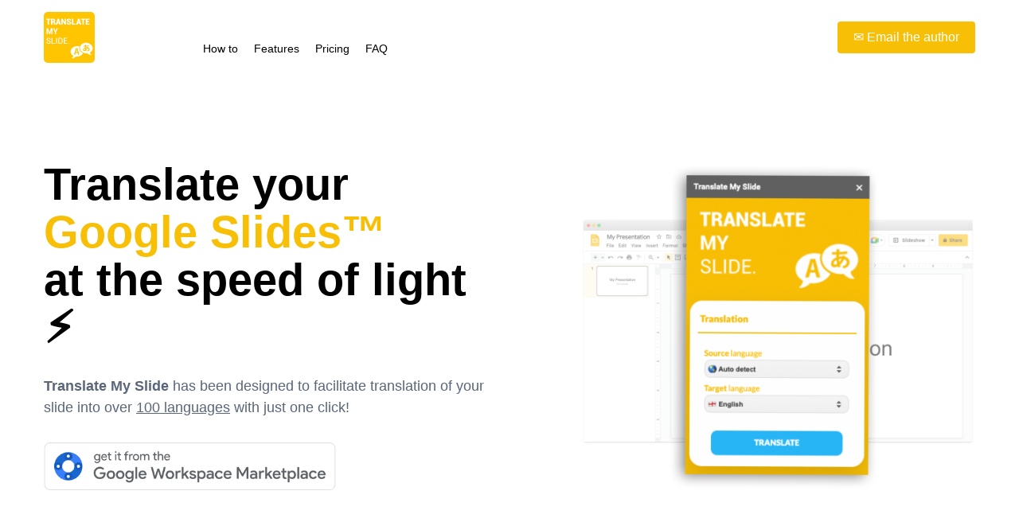

--- FILE ---
content_type: text/html
request_url: http://translatemyslide.joeybronner.fr/
body_size: 2831
content:
<!DOCTYPE html>
<head>
    
   <!-- Page -->
   <meta http-equiv="content-type" content="text/html;charset=utf-8" />
   <meta charset="utf-8">
   <title>Translate My Slide | Google Add-On</title>
   <meta content="width=device-width, initial-scale=1" name="viewport">
   <meta name="description" content="Translate My Slide is a Google Slide Add-On which provides a translation tool embedded in your Google Slide">
	<meta name="keywords" content="translate, translation, traductor, google, add-on, extension, joey, bronner, joeybronner, developer, engineer, slide, slides, gslide, gslides, google docs, write, read">

   <!-- Favicon -->
   <link rel="shortcut icon" href="assets/img/favicon/favicon.ico">
   <link rel="apple-touch-icon" sizes="180x180" href="assets/img/favicon/apple-touch-icon.png">
   <link rel="icon" type="image/png" sizes="32x32" href="assets/img/favicon/favicon-32x32.png">
   <link rel="icon" type="image/png" sizes="16x16" href="assets/img/favicon/favicon-16x16.png">
   <link rel="manifest" href="assets/img/favicon/site.webmanifest">

   <!-- CSS styles -->
   <link rel="stylesheet" href="assets/css/styles.css" />
   <link rel="stylesheet" href="assets/css/toastify.css">

   <!-- Fonts -->
   <link href="https://fonts.cdnfonts.com/css/poppins" rel="stylesheet">
   <link href="https://fonts.cdnfonts.com/css/h-haminda-script" rel="stylesheet">
   <link href="https://fonts.cdnfonts.com/css/lucek" rel="stylesheet">

   <!-- Google tag (gtag.js) -->
   <script async src="https://www.googletagmanager.com/gtag/js?id=G-C7HZ2RTXYN"></script>
   <script>
      window.dataLayer = window.dataLayer || [];
      function gtag(){dataLayer.push(arguments);}
      gtag('js', new Date());

      gtag('config', 'G-C7HZ2RTXYN');
   </script>
    
</head>

<body>

   <!-- Header -->
   <div w3-include-html="components/header.html"></div>

   <!-- Hero -->
   <div w3-include-html="components/hero.html"></div>

   <!-- How to use it -->
   <div class="body">
      <div class="container">
         <div class="content-block">
            <div class="title-block" id="howto">
               <h2 class="center fancyTxt">How to <span class="handwrittenTxt">use it</span></h2>
            </div>

            <!-- Desktop -->
            <div data-duration-in="300" data-duration-out="100" class="how-it-works mob-hidden w-tabs">
               <div class="left-menu w-tab-menu">
                  <a data-w-tab="Tab 1" data-w-id="aceccee9-3c5a-a4c0-0204-a5bd539dcb5f" class="how-block w-inline-block w-tab-link w--current">
                     <img src="assets/img/install.png" alt="" class="div-icon" width="36" height="36">
                     <div>
                        <div class="step-title">Install</div>
                        <div class="step-detail mob-hidden">Search "Translate My Slide" in the Google Workspace Marketplace and install it</div>
                     </div>
                  </a>
                  <a data-w-tab="Tab 2" data-w-id="aceccee9-3c5a-a4c0-0204-a5bd539dcb66" class="how-block w-inline-block w-tab-link">
                     <img src="assets/img/launch.png" alt="" class="div-icon" width="36" height="36">
                     <div>
                        <div class="step-title">Launch</div>
                        <div class="step-detail mob-hidden">Launch the side panel in the top bar: Extensions > Translate My Slide > Start a new translation.</div>
                     </div>
                  </a>
                  <a data-w-tab="Tab 3" data-w-id="aceccee9-3c5a-a4c0-0204-a5bd539dcb6d" class="how-block w-inline-block w-tab-link">
                     <img src="assets/img/configure.png" alt="" class="div-icon" width="36" height="36">
                     <div>
                        <div class="step-title">Configure</div>
                        <div class="step-detail mob-hidden">Choose the source and target languages</div>
                     </div>
                  </a>
                  <a data-w-tab="Tab 4" data-w-id="ae47000f-5c98-02ce-d87d-ad61c235ffc8" class="how-block w-inline-block w-tab-link">
                     <img src="assets/img/rocket.png" alt="" class="div-icon" width="36" height="36">
                     <div>
                        <div class="step-title">Run</div>
                        <div class="step-detail mob-hidden">Click the "Translate" button to run the script</div>
                     </div>
                  </a>
               </div>
               <div class="right-content w-tab-content">
                  <div data-w-tab="Tab 1" class="w-tab-pane w--tab-active">
                     <img src="assets/img/screenshot-step-1.png" alt="" class="illustration" />
                  </div>
                  <div data-w-tab="Tab 2" class="w-tab-pane">
                     <img src="assets/img/screenshot-step-2.png" alt="" class="illustration" />
                  </div>
                  <div data-w-tab="Tab 3" class="w-tab-pane">
                     <img src="assets/img/screenshot-step-3.png" alt="" class="illustration" />
                  </div>
                  <div data-w-tab="Tab 4" class="w-tab-pane">
                     <img src="assets/img/screenshot-step-4.png" alt="" class="illustration" />
                  </div>
               </div>
            </div>

            <!-- Mobile -->
            <div class="hiw mob-visible">
               <div class="item">
                  <img src="assets/img/screenshot-step-1.png" alt="" class="illustration">
                  <div class="item-txt">
                     <h4 class="center">Install</h4>
                     <p>Search "Translate My Slide" in the Google Workspace Marketplace and install it</p>
                  </div>
               </div>
               <div class="item">
                  <img src="assets/img/screenshot-step-2.png" alt="" class="illustration">
                  <div class="item-txt">
                     <h4 class="center">Launch</h4>
                     <p>Launch the side panel in the top bar: Extensions > Translate My Slide > Start a new translation.</p>
                  </div>
               </div>
               <div class="item">
                  <img src="assets/img/screenshot-step-3.png" alt="" class="illustration">
                  <div class="item-txt">
                     <h4 class="center">Configure</h4>
                     <p>Choose the source and target languages</p>
                  </div>
               </div>
               <div class="item">
                  <img src="assets/img/screenshot-step-4.png" alt="" class="illustration">
                  <div class="item-txt">
                     <h4 class="center">Run</h4>
                     <p>Click the "Translate" button to run the script</p>
                  </div>
               </div>
            </div>
         </div>

         <!-- Features -->
         <div class="content-block green">
            <div class="title-block">
               <div class="sub-title handwrittenTxt" id="features">Features</div>
               <h2 class="center fancyTxt">Why you should choose Translate My Slide</h2>
            </div>
            <div class="features-block">
               <div class="feat-block">
                  <img src="assets/img/accept.png" alt="" class="feat-icon" width="36" height="36" />
                  <h4>Google Translate™ API</h4>
                  <p class="mob">
                     You are using the official Google Translate™ API
                  </p>
               </div>
               <div class="feat-block">
                  <img src="assets/img/accept.png" alt="" class="feat-icon" width="36" height="36" />
                  <h4>Free quota</h4>
                  <p class="mob">You have a limited daily free quota to use the add-on without paying anything</p>
               </div>
               <div class="feat-block">
                  <img src="assets/img/accept.png" alt="" class="feat-icon" width="36" height="36" />
                  <h4>Large choice</h4>
                  <p class="mob">
                     More than 100 languages are available
                  </p>
               </div>
               <div class="feat-block">
                  <img src="assets/img/accept.png" alt="" class="feat-icon" width="36" height="36" />
                  <h4>So fast</h4>
                  <p class="mob">
                     You can translate your slide at the speed of light
                  </p>
               </div>
               <div class="feat-block">
                  <img src="assets/img/accept.png" alt="" class="feat-icon" width="36" height="36" />
                  <h4>Trusted</h4>
                  <p class="mob">You join a large community of users <i>(individuals, companies, universities)</i></p>
               </div>
            </div>
         </div>
      </div>
   </div>

   <!-- Users feedbacks -->
   <div class="content-block">
      <div class="title-block mob">
         <div class="sub-title handwrittenTxt">They love it <3</div>
         <h2 class="center">Reviews</h2>
      </div>
      <div data-delay="6000" data-animation="slide" data-autoplay="1" data-nav-spacing="5" data-duration="750" data-infinite="1" id="mainSlider" class="quotes w-slider">
         <div class="w-slider-mask">
            <!-- Feedback -->
            <div class="quote-slide w-slide">
               <div class="quote">I love this! It is so accurate and fast!  I would like to purchase a paid subscription to continue translating my slides.</div>
               <div class="client">
                  <img src="assets/img/profilepicture-placeholder.png" alt="" class="client-img">
                  <div class="client-name"><b>Kimberly Lemire<br>‍</b><span class="colorPrimary">★★★★★</span><br></div>
               </div>
            </div>

            <!-- Feedback -->
            <div class="quote-slide w-slide">
               <div class="quote">OMG ITS AMAZING</div>
               <div class="client">
                  <img src="assets/img/profilepicture-placeholder.png" alt="" class="client-img">
                  <div class="client-name"><b>Levi Maldonado<br>‍</b><span class="colorPrimary">★★★★★</span><br></div>
               </div>
            </div>

            <!-- Feedback -->
            <div class="quote-slide w-slide">
               <div class="quote">Works like a charm. Handled a large presentation, for free. Some formatting issues after translation but that's OK</div>
               <div class="client">
                  <img src="assets/img/profilepicture-placeholder.png" alt="" class="client-img">
                  <div class="client-name"><b>Oleg Sidorenko<br>‍</b><span class="colorPrimary">★★★★★</span><br></div>
               </div>
            </div>
         </div>
         <div class="hidden w-slider-arrow-left">
            <div class="w-icon-slider-left"></div>
         </div>
         <div class="hidden w-slider-arrow-right">
            <div class="w-icon-slider-right"></div>
         </div>
         <div class="w-slider-nav w-round"></div>
      </div>
   </div>


   <!-- Footer -->
   <div w3-include-html="components/footer.html"></div>

   <!-- JavaScript -->
   <script src="assets/js/script.js"></script>
   <script src="assets/js/toastify.js" type="text/javascript"></script>
   <script src="assets/js/jquery.js" type="text/javascript"></script>
   <script src="assets/js/include.js" type="text/javascript"></script>
</body>
</html>

--- FILE ---
content_type: text/html
request_url: http://translatemyslide.joeybronner.fr/components/header.html
body_size: 471
content:
<!-- Header -->
<div data-collapse="none" data-animation="default" data-duration="400" role="banner" class="navbar w-nav">
   <div class="container">
      <div class="nav-content">
         <div class="nav-right">
            <a href="/" aria-current="page" class="brand w-nav-brand w--current">
               <img src="../assets/img/logo-128.png" width="auto" height="64" style="border-radius: 5px;" />
               <div class="head-links">
                  <a class="nav-link" href="/#howto">How to</a>
                  <a class="nav-link" href="/#features">Features</a>
                  <a class="nav-link" href="/unlimited">Pricing</a>
                  <a class="nav-link" href="/faq">FAQ</a>
               </div>
         </div>
         <div class="nav-left w-clearfix">
            <div class="nav-cta">
               <a class="nav-btn w-button" href="https://joeybronner.fr/contact" target="_blank">✉️ Email the author</a>
            </div>
         </div>
      </div>
   </div>
</div>

--- FILE ---
content_type: text/html
request_url: http://translatemyslide.joeybronner.fr/components/hero.html
body_size: 567
content:
<!-- Hero -->
<div class="hero">
    <div class="container">
       <div class="hero-section">
          <div class="value-prop">
             <div class="w-embed">
                <h1>
                   <span class="fancyTxt">Translate your<br /></span>
                   <span class="brandTxt">Google Slides™</span><br />
                   <span class="fancyTxt">at the speed of light ⚡️</span>
                </h1>
             </div>
             <div class="div-t30">
                <p class="display"><b>Translate My Slide</b> has been designed to facilitate translation of your slide into over <u>100 languages</u> with just one click!</p>
             </div>
             <div class="div-t30">
                <a class="primary-btn w-button" href="https://workspace.google.com/marketplace/app/translate_my_slide/158519229372" target="_blank">
                   <img src="assets/img/download_google_workspace_marketplace.png" alt="" height="60px" width="auto" />
                </a>
             </div>
          </div>
          <div id="w-node-52783c5da48f-92e41815" class="hero-image">
             <img src="assets/img/hero.png" alt="" class="image-hero">
          </div>
       </div>
    </div>
 </div>

--- FILE ---
content_type: text/html
request_url: http://translatemyslide.joeybronner.fr/components/footer.html
body_size: 398
content:
<!-- Footer -->
<div class="footer">
    <div class="container">
       <!-- <div class="footer-block">
          <div class="foot-right">
             <div class="foot-column">
                <h5>Title</h5>
                <div class="links-block">
                   <a href="#" class="foot-link">Link</a>
                   <a href="#" class="foot-link">Link</a>
                </div>
             </div>
             <div class="foot-column">
                <h5>Title</h5>
                <div class="links-block">
                  <a href="#" class="foot-link">Link</a>
                  <a href="#" class="foot-link">Link</a>
                </div>
             </div>
          </div>
       </div> -->
       <div class="copyright-block">
          <div class="copy-text">Built with passion 💪 by <span class="bold"><a href="https://joeybronner.fr" target="_blank">Joey Bronner</a></span></div>
          <div class="copy-links">
            <a class="copy-text link" href="/">Homepage</a>
            <a class="copy-text link" href="/privacy">Privacy Policy</a>
            <a class="copy-text link" href="/terms">Terms</a>
            <a class="copy-text link" href="https://joeybronner.fr/contact" target="_blank">Email</a>
          </div>
       </div>
    </div>
 </div>

--- FILE ---
content_type: text/css
request_url: http://translatemyslide.joeybronner.fr/assets/css/styles.css
body_size: 114028
content:
/* ------------------------------------------------------------ */
/* CSS Variables */
/* ------------------------------------------------------------ */

:root {
	--black: #000000;
	--color-primary: #f8bf07;
	--color-accent: #E040FB;
	--color-primary-dark: #c99b06;
}

/* ------------------------------------------------------------ */
/* Fonts */
/* ------------------------------------------------------------ */

@import url('https://fonts.cdnfonts.com/css/lucek');
@import url('https://fonts.cdnfonts.com/css/poppins');
@import url('https://fonts.cdnfonts.com/css/h-haminda-script');

/* ------------------------------------------------------------ */
/* Joey's */
/* ------------------------------------------------------------ */

.brandTxt {
	color: var(--color-primary)
}

.fancyTxt {
	font-family: 'Lucek', sans-serif; 
}

.handwrittenTxt {
	font-family: 'h Haminda Script', sans-serif;
}

.highlightedPlan {
	border-width: 3px !important;
	border-color: var(--color-primary) !important;
	border-style: dashed !important;
	box-shadow: 10px 10px var(--color-primary);
}

.bold {
	font-weight: bold !important;
}

.colorPrimary {
	color: var(--color-primary) !important;
}

.blackgroundwhite {
	background-color: #fff !important;
}
  



input[type="email"] {
	box-sizing: border-box;
	width: 500px;
	max-width: 80%;
	height: calc(3em + 2px);
	margin: 0 0 1em;
	padding: 1em;
	border: 1px solid #ccc;
	border-radius: 1.5em;
	background: #fff;
	resize: none;
	outline: none;
  }
  input[type="email"][required]:focus {
	border-color: var(--color-primary);
  }
  input[type="email"][required]:focus + label[placeholder]:before {
	color: var(--color-primary);
  }
  input[type="email"][required]:focus + label[placeholder]:before,
  input[type="email"][required]:valid + label[placeholder]:before {
	transition-duration: 0.2s;
	transform: translate(0, -1.5em) scale(0.9, 0.9);
  }
  input[type="email"][required]:invalid + label[placeholder][alt]:before {
	content: attr(alt);
  }
  input[type="email"][required] + label[placeholder] {
	display: block;
	pointer-events: none;
	line-height: 1.25em;
	margin-top: calc(-3em - 2px);
	margin-bottom: calc((3em - 1em) + 2px);
  }
  input[type="email"][required] + label[placeholder]:before {
	content: attr(placeholder);
	display: inline-block;
	margin: 0 calc(1em + 2px);
	padding: 0 2px;
	color: #898989;
	white-space: nowrap;
	transition: 0.3s ease-in-out;
	background-image: linear-gradient(to bottom, #fff, #fff);
	background-size: 100% 5px;
	background-repeat: no-repeat;
	background-position: center;
  }  

/* ------------------------------------------------------------ */

html {
	height: 100%
}

body {
	font-family: 'Poppins', sans-serif !important;
	margin: 0;
	min-height: 100%;
	background-color: #fff;
	font-family: Arial, sans-serif;
	font-size: 14px;
	line-height: 20px;
}

img {
	max-width: 100%;
	vertical-align: middle;
	display: inline-block
}

html.w-mod-touch * {
	background-attachment: scroll !important
}

.cell-content {
	font-size: 14px
}

.w-icon-slider-right:before {
	content: "\e600"
}

.w-icon-slider-left:before {
	content: "\e601"
}

.w-icon-nav-menu:before {
	content: "\e602"
}

.w-icon-arrow-down:before,
.w-icon-dropdown-toggle:before {
	content: "\e603"
}

.w-icon-file-upload-remove:before {
	content: "\e900"
}

.w-icon-file-upload-icon:before {
	content: "\e903"
}

* {
	-webkit-box-sizing: border-box;
	-moz-box-sizing: border-box;
	box-sizing: border-box
}

.w-block {
	display: block
}

.w-inline-block {
	max-width: 100%;
	display: inline-block
}

.w-clearfix:before,
.w-clearfix:after {
	content: " ";
	display: table;
	grid-column-start: 1;
	grid-row-start: 1;
	grid-column-end: 2;
	grid-row-end: 2
}

.w-clearfix:after {
	clear: both
}

.w-hidden {
	display: none
}

.w-button {
	display: inline-block;
	padding: 9px 15px;
	background-color: #3898EC;
	color: white;
	border: 0;
	line-height: inherit;
	text-decoration: none;
	cursor: pointer;
	border-radius: 0
}

input.w-button {
	-webkit-appearance: button
}

html[data-w-dynpage] [data-w-cloak] {
	color: transparent !important
}

.w-webflow-badge,
.w-webflow-badge * {
	position: static;
	left: auto;
	top: auto;
	right: auto;
	bottom: auto;
	z-index: auto;
	display: block;
	visibility: visible;
	overflow: visible;
	overflow-x: visible;
	overflow-y: visible;
	box-sizing: border-box;
	width: auto;
	height: auto;
	max-height: none;
	max-width: none;
	min-height: 0;
	min-width: 0;
	margin: 0;
	padding: 0;
	float: none;
	clear: none;
	border: 0 none transparent;
	border-radius: 0;
	background: none;
	background-image: none;
	background-position: 0% 0%;
	background-size: auto auto;
	background-repeat: repeat;
	background-origin: padding-box;
	background-clip: border-box;
	background-attachment: scroll;
	background-color: transparent;
	box-shadow: none;
	opacity: 1.0;
	transform: none;
	transition: none;
	direction: ltr;
	font-family: inherit;
	font-weight: inherit;
	color: inherit;
	font-size: inherit;
	line-height: inherit;
	font-style: inherit;
	font-variant: inherit;
	text-align: inherit;
	letter-spacing: inherit;
	text-decoration: inherit;
	text-indent: 0;
	text-transform: inherit;
	list-style-type: disc;
	text-shadow: none;
	font-smoothing: auto;
	vertical-align: baseline;
	cursor: inherit;
	white-space: inherit;
	word-break: normal;
	word-spacing: normal;
	word-wrap: normal
}

.w-webflow-badge {
	position: fixed !important;
	display: inline-block !important;
	visibility: visible !important;
	opacity: 1 !important;
	z-index: 2147483647 !important;
	top: auto !important;
	right: 12px !important;
	bottom: 12px !important;
	left: auto !important;
	color: #AAADB0 !important;
	background-color: #fff !important;
	border-radius: 3px !important;
	padding: 6px 8px 6px 6px !important;
	font-size: 12px !important;
	opacity: 1.0 !important;
	line-height: 14px !important;
	text-decoration: none !important;
	transform: none !important;
	margin: 0 !important;
	width: auto !important;
	height: auto !important;
	overflow: visible !important;
	white-space: nowrap;
	box-shadow: 0 0 0 1px rgba(0, 0, 0, 0.1), 0px 1px 3px rgba(0, 0, 0, 0.1);
	cursor: pointer
}

.w-webflow-badge>img {
	display: inline-block !important;
	visibility: visible !important;
	opacity: 1 !important;
	vertical-align: middle !important
}

h1,
h2,
h3,
h4,
h5,
h6 {
	font-weight: bold;
	margin-bottom: 10px
}

h1 {
	font-size: 38px;
	line-height: 44px;
	margin-top: 20px
}

h2 {
	font-size: 32px;
	line-height: 36px;
	margin-top: 20px
}

h3 {
	font-size: 24px;
	line-height: 30px;
	margin-top: 20px
}

h4 {
	font-size: 18px;
	line-height: 24px;
	margin-top: 10px
}

h5 {
	font-size: 14px;
	line-height: 20px;
	margin-top: 10px
}

h6 {
	font-size: 12px;
	line-height: 18px;
	margin-top: 10px
}

p {
	margin-top: 0;
	margin-bottom: 10px
}

blockquote {
	margin: 0 0 10px 0;
	padding: 10px 20px;
	border-left: 5px solid #E2E2E2;
	font-size: 18px;
	line-height: 22px
}

figure {
	margin: 0;
	margin-bottom: 10px
}

figcaption {
	margin-top: 5px;
	text-align: center
}

ol {
	margin-top: 0px;
	margin-bottom: 10px;
	padding-left: 40px
}

ul {
	color: #5a6679;
}

.w-list-unstyled {
	padding-left: 0;
	list-style: none
}

.w-embed:before,
.w-embed:after {
	content: " ";
	display: table;
	grid-column-start: 1;
	grid-row-start: 1;
	grid-column-end: 2;
	grid-row-end: 2
}

.w-embed:after {
	clear: both
}

.w-video {
	width: 100%;
	position: relative;
	padding: 0
}

.w-video iframe,
.w-video object,
.w-video embed {
	position: absolute;
	top: 0;
	left: 0;
	width: 100%;
	height: 100%
}

fieldset {
	padding: 0;
	margin: 0;
	border: 0
}

button,
html input[type="button"],
input[type="reset"] {
	border: 0;
	cursor: pointer;
	-webkit-appearance: button
}

.w-form {
	margin: 0 0 15px
}

.w-form-done {
	display: none;
	padding: 20px;
	text-align: center;
	background-color: #dddddd
}

.w-form-fail {
	display: none;
	margin-top: 10px;
	padding: 10px;
	background-color: #ffdede
}

label {
	display: block;
	margin-bottom: 5px;
	font-weight: bold
}

.w-input,
.w-select {
	display: block;
	width: 100%;
	height: 38px;
	padding: 8px 12px;
	margin-bottom: 10px;
	font-size: 14px;
	line-height: 1.428571429;
	color: #333333;
	vertical-align: middle;
	background-color: #ffffff;
	border: 1px solid #cccccc
}

.w-input:-moz-placeholder,
.w-select:-moz-placeholder {
	color: #999
}

.w-input::-moz-placeholder,
.w-select::-moz-placeholder {
	color: #999;
	opacity: 1
}

.w-input:-ms-input-placeholder,
.w-select:-ms-input-placeholder {
	color: #999
}

.w-input::-webkit-input-placeholder,
.w-select::-webkit-input-placeholder {
	color: #999
}

.w-input:focus,
.w-select:focus {
	border-color: #3898EC;
	outline: 0
}

.w-input[disabled],
.w-select[disabled],
.w-input[readonly],
.w-select[readonly],
fieldset[disabled] .w-input,
fieldset[disabled] .w-select {
	cursor: not-allowed;
	background-color: #eeeeee
}

textarea.w-input,
textarea.w-select {
	height: auto
}

.w-select {
	background-color: #f3f3f3
}

.w-select[multiple] {
	height: auto
}

.w-form-label {
	display: inline-block;
	cursor: pointer;
	font-weight: normal;
	margin-bottom: 0px
}

.w-radio {
	display: block;
	margin-bottom: 5px;
	padding-left: 20px
}

.w-radio:before,
.w-radio:after {
	content: " ";
	display: table;
	grid-column-start: 1;
	grid-row-start: 1;
	grid-column-end: 2;
	grid-row-end: 2
}

.w-radio:after {
	clear: both
}

.w-radio-input {
	margin: 4px 0 0;
	margin-top: 1px \9;
	line-height: normal;
	float: left;
	margin-left: -20px
}

.w-radio-input {
	margin-top: 3px
}

.w-file-upload {
	display: block;
	margin-bottom: 10px
}

.w-file-upload-input {
	width: 0.1px;
	height: 0.1px;
	opacity: 0;
	overflow: hidden;
	position: absolute;
	z-index: -100
}

.w-file-upload-default,
.w-file-upload-uploading,
.w-file-upload-success {
	display: inline-block;
	color: #333333
}

.w-file-upload-error {
	display: block;
	margin-top: 10px
}

.w-file-upload-default.w-hidden,
.w-file-upload-uploading.w-hidden,
.w-file-upload-error.w-hidden,
.w-file-upload-success.w-hidden {
	display: none
}

.w-file-upload-uploading-btn {
	display: flex;
	font-size: 14px;
	font-weight: normal;
	cursor: pointer;
	margin: 0;
	padding: 8px 12px;
	border: 1px solid #cccccc;
	background-color: #fafafa
}

.w-file-upload-file {
	display: flex;
	flex-grow: 1;
	justify-content: space-between;
	margin: 0;
	padding: 8px 9px 8px 11px;
	border: 1px solid #cccccc;
	background-color: #fafafa
}

.w-file-upload-file-name {
	font-size: 14px;
	font-weight: normal;
	display: block
}

.w-file-remove-link {
	margin-top: 3px;
	margin-left: 10px;
	width: auto;
	height: auto;
	padding: 3px;
	display: block;
	cursor: pointer
}

.w-icon-file-upload-remove {
	margin: auto;
	font-size: 10px
}

.w-file-upload-error-msg {
	display: inline-block;
	color: #ea384c;
	padding: 2px 0
}

.w-file-upload-info {
	display: inline-block;
	line-height: 38px;
	padding: 0 12px
}

.w-file-upload-label {
	display: inline-block;
	font-size: 14px;
	font-weight: normal;
	cursor: pointer;
	margin: 0;
	padding: 8px 12px;
	border: 1px solid #cccccc;
	background-color: #fafafa
}

.w-icon-file-upload-icon,
.w-icon-file-upload-uploading {
	display: inline-block;
	margin-right: 8px;
	width: 20px
}

.w-icon-file-upload-uploading {
	height: 20px
}

.w-container {
	margin-left: auto;
	margin-right: auto;
	max-width: 940px
}

.w-container:before,
.w-container:after {
	content: " ";
	display: table;
	grid-column-start: 1;
	grid-row-start: 1;
	grid-column-end: 2;
	grid-row-end: 2
}

.w-container:after {
	clear: both
}

.w-container .w-row {
	margin-left: -10px;
	margin-right: -10px
}

.w-row:before,
.w-row:after {
	content: " ";
	display: table;
	grid-column-start: 1;
	grid-row-start: 1;
	grid-column-end: 2;
	grid-row-end: 2
}

.w-row:after {
	clear: both
}

.w-row .w-row {
	margin-left: 0;
	margin-right: 0
}

.w-col {
	position: relative;
	float: left;
	width: 100%;
	min-height: 1px;
	padding-left: 10px;
	padding-right: 10px
}

.w-col .w-col {
	padding-left: 0;
	padding-right: 0
}

.w-col-1 {
	width: 8.33333333%
}

.w-col-2 {
	width: 16.66666667%
}

.w-col-3 {
	width: 25%
}

.w-col-4 {
	width: 33.33333333%
}

.w-col-5 {
	width: 41.66666667%
}

.w-col-6 {
	width: 50%
}

.w-col-7 {
	width: 58.33333333%
}

.w-col-8 {
	width: 66.66666667%
}

.w-col-9 {
	width: 75%
}

.w-col-10 {
	width: 83.33333333%
}

.w-col-11 {
	width: 91.66666667%
}

.w-col-12 {
	width: 100%
}

.w-hidden-main {
	display: none !important
}

@media screen and (max-width: 991px) {
	.w-container {
		max-width: 728px
	}

	.w-hidden-main {
		display: inherit !important
	}

	.w-hidden-medium {
		display: none !important
	}

	.w-col-medium-1 {
		width: 8.33333333%
	}

	.w-col-medium-2 {
		width: 16.66666667%
	}

	.w-col-medium-3 {
		width: 25%
	}

	.w-col-medium-4 {
		width: 33.33333333%
	}

	.w-col-medium-5 {
		width: 41.66666667%
	}

	.w-col-medium-6 {
		width: 50%
	}

	.w-col-medium-7 {
		width: 58.33333333%
	}

	.w-col-medium-8 {
		width: 66.66666667%
	}

	.w-col-medium-9 {
		width: 75%
	}

	.w-col-medium-10 {
		width: 83.33333333%
	}

	.w-col-medium-11 {
		width: 91.66666667%
	}

	.w-col-medium-12 {
		width: 100%
	}

	.w-col-stack {
		width: 100%;
		left: auto;
		right: auto
	}
}

@media screen and (max-width: 767px) {
	.w-hidden-main {
		display: inherit !important
	}

	.w-hidden-medium {
		display: inherit !important
	}

	.w-hidden-small {
		display: none !important
	}

	.w-row,
	.w-container .w-row {
		margin-left: 0;
		margin-right: 0
	}

	.w-col {
		width: 100%;
		left: auto;
		right: auto
	}

	.w-col-small-1 {
		width: 8.33333333%
	}

	.w-col-small-2 {
		width: 16.66666667%
	}

	.w-col-small-3 {
		width: 25%
	}

	.w-col-small-4 {
		width: 33.33333333%
	}

	.w-col-small-5 {
		width: 41.66666667%
	}

	.w-col-small-6 {
		width: 50%
	}

	.w-col-small-7 {
		width: 58.33333333%
	}

	.w-col-small-8 {
		width: 66.66666667%
	}

	.w-col-small-9 {
		width: 75%
	}

	.w-col-small-10 {
		width: 83.33333333%
	}

	.w-col-small-11 {
		width: 91.66666667%
	}

	.w-col-small-12 {
		width: 100%
	}
}

@media screen and (max-width: 479px) {
	.w-container {
		max-width: none
	}

	.w-hidden-main {
		display: inherit !important
	}

	.w-hidden-medium {
		display: inherit !important
	}

	.w-hidden-small {
		display: inherit !important
	}

	.w-hidden-tiny {
		display: none !important
	}

	.w-col {
		width: 100%
	}

	.w-col-tiny-1 {
		width: 8.33333333%
	}

	.w-col-tiny-2 {
		width: 16.66666667%
	}

	.w-col-tiny-3 {
		width: 25%
	}

	.w-col-tiny-4 {
		width: 33.33333333%
	}

	.w-col-tiny-5 {
		width: 41.66666667%
	}

	.w-col-tiny-6 {
		width: 50%
	}

	.w-col-tiny-7 {
		width: 58.33333333%
	}

	.w-col-tiny-8 {
		width: 66.66666667%
	}

	.w-col-tiny-9 {
		width: 75%
	}

	.w-col-tiny-10 {
		width: 83.33333333%
	}

	.w-col-tiny-11 {
		width: 91.66666667%
	}

	.w-col-tiny-12 {
		width: 100%
	}
}

.w-widget {
	position: relative
}

.w-widget-map {
	width: 100%;
	height: 400px
}

.w-widget-map label {
	width: auto;
	display: inline
}

.w-widget-map img {
	max-width: inherit
}

.w-widget-map .gm-style-iw {
	text-align: center
}

.w-widget-map .gm-style-iw>button {
	display: none !important
}

.w-widget-twitter {
	overflow: hidden
}

.w-widget-twitter-count-shim {
	display: inline-block;
	vertical-align: top;
	position: relative;
	width: 28px;
	height: 20px;
	text-align: center;
	background: white;
	border: #758696 solid 1px;
	border-radius: 3px
}

.w-widget-twitter-count-shim * {
	pointer-events: none;
	-webkit-user-select: none;
	-moz-user-select: none;
	-ms-user-select: none;
	user-select: none
}

.w-widget-twitter-count-shim .w-widget-twitter-count-inner {
	position: relative;
	font-size: 15px;
	line-height: 12px;
	text-align: center;
	color: #999;
	font-family: serif
}

.w-widget-twitter-count-shim .w-widget-twitter-count-clear {
	position: relative;
	display: block
}

.w-widget-twitter-count-shim.w--large {
	width: 36px;
	height: 28px
}

.w-widget-twitter-count-shim.w--large .w-widget-twitter-count-inner {
	font-size: 18px;
	line-height: 18px
}

.w-widget-twitter-count-shim:not(.w--vertical) {
	margin-left: 5px;
	margin-right: 8px
}

.w-widget-twitter-count-shim.w--large:not(.w--vertical) {
	margin-left: 6px
}

.w-widget-twitter-count-shim:not(.w--vertical):before,
.w-widget-twitter-count-shim:not(.w--vertical):after {
	top: 50%;
	left: 0;
	border: solid transparent;
	content: " ";
	height: 0;
	width: 0;
	position: absolute;
	pointer-events: none
}

.w-widget-twitter-count-shim:not(.w--vertical):before {
	border-color: rgba(117, 134, 150, 0);
	border-right-color: #5d6c7b;
	border-width: 4px;
	margin-left: -9px;
	margin-top: -4px
}

.w-widget-twitter-count-shim.w--large:not(.w--vertical):before {
	border-width: 5px;
	margin-left: -10px;
	margin-top: -5px
}

.w-widget-twitter-count-shim:not(.w--vertical):after {
	border-color: rgba(255, 255, 255, 0);
	border-right-color: white;
	border-width: 4px;
	margin-left: -8px;
	margin-top: -4px
}

.w-widget-twitter-count-shim.w--large:not(.w--vertical):after {
	border-width: 5px;
	margin-left: -9px;
	margin-top: -5px
}

.w-widget-twitter-count-shim.w--vertical {
	width: 61px;
	height: 33px;
	margin-bottom: 8px
}

.w-widget-twitter-count-shim.w--vertical:before,
.w-widget-twitter-count-shim.w--vertical:after {
	top: 100%;
	left: 50%;
	border: solid transparent;
	content: " ";
	height: 0;
	width: 0;
	position: absolute;
	pointer-events: none
}

.w-widget-twitter-count-shim.w--vertical:before {
	border-color: rgba(117, 134, 150, 0);
	border-top-color: #5d6c7b;
	border-width: 5px;
	margin-left: -5px
}

.w-widget-twitter-count-shim.w--vertical:after {
	border-color: rgba(255, 255, 255, 0);
	border-top-color: white;
	border-width: 4px;
	margin-left: -4px
}

.w-widget-twitter-count-shim.w--vertical .w-widget-twitter-count-inner {
	font-size: 18px;
	line-height: 22px
}

.w-widget-twitter-count-shim.w--vertical.w--large {
	width: 76px
}

.w-widget-gplus {
	overflow: hidden
}

.w-background-video {
	position: relative;
	overflow: hidden;
	height: 500px;
	color: white
}

.w-background-video>video {
	background-size: cover;
	background-position: 50% 50%;
	position: absolute;
	margin: auto;
	width: 100%;
	height: 100%;
	right: -100%;
	bottom: -100%;
	top: -100%;
	left: -100%;
	object-fit: cover;
	z-index: -100
}

.w-background-video>video::-webkit-media-controls-start-playback-button {
	display: none !important;
	-webkit-appearance: none
}

.w-slider {
	position: relative;
	height: 300px;
	text-align: center;
	background: #dddddd;
	clear: both;
	-webkit-tap-highlight-color: rgba(0, 0, 0, 0);
	tap-highlight-color: rgba(0, 0, 0, 0)
}

.w-slider-mask {
	position: relative;
	display: block;
	overflow: hidden;
	z-index: 1;
	left: 0;
	right: 0;
	height: 100%;
	white-space: nowrap
}

.w-slide {
	position: relative;
	display: inline-block;
	vertical-align: top;
	width: 100%;
	height: 100%;
	white-space: normal;
	text-align: left
}

.w-slider-nav {
	position: absolute;
	z-index: 2;
	top: auto;
	right: 0;
	bottom: 0;
	left: 0;
	margin: auto;
	padding-top: 10px;
	height: 40px;
	text-align: center;
	-webkit-tap-highlight-color: rgba(0, 0, 0, 0);
	tap-highlight-color: rgba(0, 0, 0, 0)
}

.w-slider-nav.w-round>div {
	border-radius: 100%
}

.w-slider-nav.w-num>div {
	width: auto;
	height: auto;
	padding: 0.2em 0.5em;
	font-size: inherit;
	line-height: inherit
}

.w-slider-nav.w-shadow>div {
	box-shadow: 0 0 3px rgba(51, 51, 51, 0.4)
}

.w-slider-nav-invert {
	color: #fff
}

.w-slider-nav-invert>div {
	background-color: rgba(34, 34, 34, 0.4)
}

.w-slider-nav-invert>div.w-active {
	background-color: #222
}

.w-slider-dot {
	position: relative;
	display: inline-block;
	width: 1em;
	height: 1em;
	background-color: rgba(255, 255, 255, 0.4);
	cursor: pointer;
	margin: 0 3px 0.5em;
	transition: background-color 100ms, color 100ms
}

.w-slider-dot.w-active {
	background-color: #fff
}

.w-slider-dot:focus {
	outline: none;
	box-shadow: 0px 0px 0px 2px #fff
}

.w-slider-dot.w-active:focus {
	box-shadow: none
}

.w-slider-arrow-left,
.w-slider-arrow-right {
	position: absolute;
	width: 80px;
	top: 0;
	right: 0;
	bottom: 0;
	left: 0;
	margin: auto;
	cursor: pointer;
	overflow: hidden;
	color: white;
	font-size: 40px;
	-webkit-tap-highlight-color: rgba(0, 0, 0, 0);
	tap-highlight-color: rgba(0, 0, 0, 0);
	-webkit-user-select: none;
	-moz-user-select: none;
	-ms-user-select: none;
	user-select: none
}

.w-slider-arrow-left [class^="w-icon-"],
.w-slider-arrow-right [class^="w-icon-"],
.w-slider-arrow-left [class*=" w-icon-"],
.w-slider-arrow-right [class*=" w-icon-"] {
	position: absolute
}

.w-slider-arrow-left:focus,
.w-slider-arrow-right:focus {
	outline: 0
}

.w-slider-arrow-left {
	z-index: 3;
	right: auto
}

.w-slider-arrow-right {
	z-index: 4;
	left: auto
}

.w-icon-slider-left,
.w-icon-slider-right {
	top: 0;
	right: 0;
	bottom: 0;
	left: 0;
	margin: auto;
	width: 1em;
	height: 1em
}

.w-slider-aria-label {
	border: 0;
	clip: rect(0 0 0 0);
	height: 1px;
	margin: -1px;
	overflow: hidden;
	padding: 0;
	position: absolute;
	width: 1px
}

.w-dropdown {
	display: inline-block;
	position: relative;
	text-align: left;
	margin-left: auto;
	margin-right: auto;
	z-index: 900
}

.w-dropdown-btn,
.w-dropdown-toggle,
.w-dropdown-link {
	position: relative;
	vertical-align: top;
	text-decoration: none;
	color: #222222;
	padding: 20px;
	text-align: left;
	margin-left: auto;
	margin-right: auto;
	white-space: nowrap
}

.w-dropdown-toggle {
	-webkit-user-select: none;
	-moz-user-select: none;
	-ms-user-select: none;
	user-select: none;
	display: inline-block;
	cursor: pointer;
	padding-right: 40px
}

.w-dropdown-toggle:focus {
	outline: 0
}

.w-icon-dropdown-toggle {
	position: absolute;
	top: 0;
	right: 0;
	bottom: 0;
	margin: auto;
	margin-right: 20px;
	width: 1em;
	height: 1em
}

.w-dropdown-list {
	position: absolute;
	background: #dddddd;
	display: none;
	min-width: 100%
}

.w-dropdown-list.w--open {
	display: block
}

.w-dropdown-link {
	padding: 10px 20px;
	display: block;
	color: #222222
}

.w-dropdown-link.w--current {
	color: #0082f3
}

.w-dropdown-link:focus {
	outline: 0
}

@media screen and (max-width: 767px) {
	.w-nav-brand {
		padding-left: 10px
	}
}

.w-lightbox-backdrop {
	color: #000;
	cursor: auto;
	font-family: serif;
	font-size: medium;
	font-style: normal;
	font-variant: normal;
	font-weight: normal;
	letter-spacing: normal;
	line-height: normal;
	list-style: disc;
	text-align: start;
	text-indent: 0;
	text-shadow: none;
	text-transform: none;
	visibility: visible;
	white-space: normal;
	word-break: normal;
	word-spacing: normal;
	word-wrap: normal;
	position: fixed;
	top: 0;
	right: 0;
	bottom: 0;
	left: 0;
	color: #fff;
	font-family: inherit;
	font-size: 17px;
	line-height: 1.2;
	font-weight: 300;
	text-align: center;
	background: rgba(0, 0, 0, 0.9);
	z-index: 2000;
	outline: 0;
	opacity: 0;
	-webkit-user-select: none;
	-moz-user-select: none;
	-ms-user-select: none;
	-webkit-tap-highlight-color: transparent;
	-webkit-transform: translate(0, 0)
}

.w-lightbox-backdrop,
.w-lightbox-container {
	height: 100%;
	overflow: auto;
	-webkit-overflow-scrolling: touch
}

.w-lightbox-content {
	position: relative;
	height: 100vh;
	overflow: hidden
}

.w-lightbox-view {
	position: absolute;
	width: 100vw;
	height: 100vh;
	opacity: 0
}

.w-lightbox-view:before {
	content: "";
	height: 100vh
}

.w-lightbox-group,
.w-lightbox-group .w-lightbox-view,
.w-lightbox-group .w-lightbox-view:before {
	height: 86vh
}

.w-lightbox-frame,
.w-lightbox-view:before {
	display: inline-block;
	vertical-align: middle
}

.w-lightbox-figure {
	position: relative;
	margin: 0
}

.w-lightbox-group .w-lightbox-figure {
	cursor: pointer
}

.w-lightbox-img {
	width: auto;
	height: auto;
	max-width: none
}

.w-lightbox-image {
	display: block;
	float: none;
	max-width: 100vw;
	max-height: 100vh
}

.w-lightbox-group .w-lightbox-image {
	max-height: 86vh
}

.w-lightbox-caption {
	position: absolute;
	right: 0;
	bottom: 0;
	left: 0;
	padding: .5em 1em;
	background: rgba(0, 0, 0, 0.4);
	text-align: left;
	text-overflow: ellipsis;
	white-space: nowrap;
	overflow: hidden
}

.w-lightbox-embed {
	position: absolute;
	top: 0;
	right: 0;
	bottom: 0;
	left: 0;
	width: 100%;
	height: 100%
}

.w-lightbox-control {
	position: absolute;
	top: 0;
	width: 4em;
	background-size: 24px;
	background-repeat: no-repeat;
	background-position: center;
	cursor: pointer;
	-webkit-transition: all .3s;
	transition: all .3s
}

.w-lightbox-left {
	display: none;
	bottom: 0;
	left: 0;
	background-image: url("[data-uri]")
}

.w-lightbox-right {
	display: none;
	right: 0;
	bottom: 0;
	background-image: url("[data-uri]")
}

.w-lightbox-close {
	right: 0;
	height: 2.6em;
	background-image: url("[data-uri]");
	background-size: 18px
}

.w-lightbox-strip {
	position: absolute;
	bottom: 0;
	left: 0;
	right: 0;
	padding: 0 1vh;
	line-height: 0;
	white-space: nowrap;
	overflow-x: auto;
	overflow-y: hidden
}

.w-lightbox-item {
	display: inline-block;
	width: 10vh;
	padding: 2vh 1vh;
	box-sizing: content-box;
	cursor: pointer;
	-webkit-transform: translate3d(0, 0, 0)
}

.w-lightbox-active {
	opacity: .3
}

.w-lightbox-thumbnail {
	position: relative;
	height: 10vh;
	background: #222;
	overflow: hidden
}

.w-lightbox-thumbnail-image {
	position: absolute;
	top: 0;
	left: 0
}

.w-lightbox-thumbnail .w-lightbox-tall {
	top: 50%;
	width: 100%;
	-webkit-transform: translate(0, -50%);
	-ms-transform: translate(0, -50%);
	transform: translate(0, -50%)
}

.w-lightbox-thumbnail .w-lightbox-wide {
	left: 50%;
	height: 100%;
	-webkit-transform: translate(-50%, 0);
	-ms-transform: translate(-50%, 0);
	transform: translate(-50%, 0)
}

.w-lightbox-spinner {
	position: absolute;
	top: 50%;
	left: 50%;
	box-sizing: border-box;
	width: 40px;
	height: 40px;
	margin-top: -20px;
	margin-left: -20px;
	border: 5px solid rgba(0, 0, 0, 0.4);
	border-radius: 50%;
	-webkit-animation: spin .8s infinite linear;
	animation: spin .8s infinite linear
}

.w-lightbox-spinner:after {
	content: "";
	position: absolute;
	top: -4px;
	right: -4px;
	bottom: -4px;
	left: -4px;
	border: 3px solid transparent;
	border-bottom-color: #fff;
	border-radius: 50%
}

.w-lightbox-hide {
	display: none
}

.w-lightbox-noscroll {
	overflow: hidden
}

@media (min-width: 768px) {
	.w-lightbox-content {
		height: 96vh;
		margin-top: 2vh
	}

	.w-lightbox-view,
	.w-lightbox-view:before {
		height: 96vh
	}

	.w-lightbox-group,
	.w-lightbox-group .w-lightbox-view,
	.w-lightbox-group .w-lightbox-view:before {
		height: 84vh
	}

	.w-lightbox-image {
		max-width: 96vw;
		max-height: 96vh
	}

	.w-lightbox-group .w-lightbox-image {
		max-width: 82.3vw;
		max-height: 84vh
	}

	.w-lightbox-left,
	.w-lightbox-right {
		display: block;
		opacity: .5
	}

	.w-lightbox-close {
		opacity: .8
	}

	.w-lightbox-control:hover {
		opacity: 1
	}
}

.w-lightbox-inactive,
.w-lightbox-inactive:hover {
	opacity: 0
}

.w-richtext:before,
.w-richtext:after {
	content: " ";
	display: table;
	grid-column-start: 1;
	grid-row-start: 1;
	grid-column-end: 2;
	grid-row-end: 2
}

.w-richtext:after {
	clear: both
}

.w-richtext[contenteditable="true"]:before,
.w-richtext[contenteditable="true"]:after {
	white-space: initial
}

.w-richtext ol,
.w-richtext ul {
	overflow: hidden
}

.w-richtext .w-richtext-figure-selected.w-richtext-figure-type-video div:after,
.w-richtext .w-richtext-figure-selected[data-rt-type="video"] div:after {
	outline: 2px solid #2895f7
}

.w-richtext .w-richtext-figure-selected.w-richtext-figure-type-image div,
.w-richtext .w-richtext-figure-selected[data-rt-type="image"] div {
	outline: 2px solid #2895f7
}

.w-richtext figure.w-richtext-figure-type-video>div:after,
.w-richtext figure[data-rt-type="video"]>div:after {
	content: '';
	position: absolute;
	display: none;
	left: 0;
	top: 0;
	right: 0;
	bottom: 0
}

.w-richtext figure {
	position: relative;
	max-width: 60%
}

.w-richtext figure>div:before {
	cursor: default !important
}

.w-richtext figure img {
	width: 100%
}

.w-richtext figure figcaption.w-richtext-figcaption-placeholder {
	opacity: 0.6
}

.w-richtext figure div {
	font-size: 0px;
	color: transparent
}

.w-richtext figure.w-richtext-figure-type-image,
.w-richtext figure[data-rt-type="image"] {
	display: table
}

.w-richtext figure.w-richtext-figure-type-image>div,
.w-richtext figure[data-rt-type="image"]>div {
	display: inline-block
}

.w-richtext figure.w-richtext-figure-type-image>figcaption,
.w-richtext figure[data-rt-type="image"]>figcaption {
	display: table-caption;
	caption-side: bottom
}

.w-richtext figure.w-richtext-figure-type-video,
.w-richtext figure[data-rt-type="video"] {
	width: 60%;
	height: 0
}

.w-richtext figure.w-richtext-figure-type-video iframe,
.w-richtext figure[data-rt-type="video"] iframe {
	position: absolute;
	top: 0;
	left: 0;
	width: 100%;
	height: 100%
}

.w-richtext figure.w-richtext-figure-type-video>div,
.w-richtext figure[data-rt-type="video"]>div {
	width: 100%
}

.w-richtext figure.w-richtext-align-center {
	margin-right: auto;
	margin-left: auto;
	clear: both
}

.w-richtext figure.w-richtext-align-center.w-richtext-figure-type-image>div,
.w-richtext figure.w-richtext-align-center[data-rt-type="image"]>div {
	max-width: 100%
}

.w-richtext figure.w-richtext-align-normal {
	clear: both
}

.w-richtext figure.w-richtext-align-fullwidth {
	width: 100%;
	max-width: 100%;
	text-align: center;
	clear: both;
	display: block;
	margin-right: auto;
	margin-left: auto
}

.w-richtext figure.w-richtext-align-fullwidth>div {
	display: inline-block;
	padding-bottom: inherit
}

.w-richtext figure.w-richtext-align-fullwidth>figcaption {
	display: block
}

.w-richtext figure.w-richtext-align-floatleft {
	float: left;
	margin-right: 15px;
	clear: none
}

.w-richtext figure.w-richtext-align-floatright {
	float: right;
	margin-left: 15px;
	clear: none
}

.w-nav {
	position: relative;
	background: #dddddd;
	z-index: 1000
}

.w-nav:before,
.w-nav:after {
	content: " ";
	display: table;
	grid-column-start: 1;
	grid-row-start: 1;
	grid-column-end: 2;
	grid-row-end: 2
}

.w-nav:after {
	clear: both
}

.w-nav-brand {
	position: relative;
	float: left;
	text-decoration: none;
	color: #333333
}

.w-nav-link {
	position: relative;
	display: inline-block;
	vertical-align: top;
	text-decoration: none;
	color: #222222;
	padding: 20px;
	text-align: left;
	margin-left: auto;
	margin-right: auto
}

.w-nav-link.w--current {
	color: #0082f3
}

.w-nav-menu {
	position: relative;
	float: right
}

[data-nav-menu-open] {
	display: block !important;
	position: absolute;
	top: 100%;
	left: 0;
	right: 0;
	background: #C8C8C8;
	text-align: center;
	overflow: visible;
	min-width: 200px
}

.w--nav-link-open {
	display: block;
	position: relative
}

.w-nav-overlay {
	position: absolute;
	overflow: hidden;
	display: none;
	top: 100%;
	left: 0;
	right: 0;
	width: 100%
}

.w-nav-overlay [data-nav-menu-open] {
	top: 0
}

.w-nav[data-animation="over-left"] .w-nav-overlay {
	width: auto
}

.w-nav[data-animation="over-left"] .w-nav-overlay,
.w-nav[data-animation="over-left"] [data-nav-menu-open] {
	right: auto;
	z-index: 1;
	top: 0
}

.w-nav[data-animation="over-right"] .w-nav-overlay {
	width: auto
}

.w-nav[data-animation="over-right"] .w-nav-overlay,
.w-nav[data-animation="over-right"] [data-nav-menu-open] {
	left: auto;
	z-index: 1;
	top: 0
}

.w-nav-button {
	position: relative;
	float: right;
	padding: 18px;
	font-size: 24px;
	display: none;
	cursor: pointer;
	-webkit-tap-highlight-color: rgba(0, 0, 0, 0);
	tap-highlight-color: rgba(0, 0, 0, 0);
	-webkit-user-select: none;
	-moz-user-select: none;
	-ms-user-select: none;
	user-select: none
}

.w-nav-button:focus {
	outline: 0
}

.w-nav-button.w--open {
	background-color: #C8C8C8;
	color: white
}

.w-nav[data-collapse="all"] .w-nav-menu {
	display: none
}

.w-nav[data-collapse="all"] .w-nav-button {
	display: block
}

.w--nav-dropdown-open {
	display: block
}

.w--nav-dropdown-toggle-open {
	display: block
}

.w--nav-dropdown-list-open {
	position: static
}

@media screen and (max-width: 991px) {
	.w-nav[data-collapse="medium"] .w-nav-menu {
		display: none
	}

	.w-nav[data-collapse="medium"] .w-nav-button {
		display: block
	}
}

@media screen and (max-width: 767px) {
	.w-nav[data-collapse="small"] .w-nav-menu {
		display: none
	}

	.w-nav[data-collapse="small"] .w-nav-button {
		display: block
	}

	.w-nav-brand {
		padding-left: 10px
	}
}

@media screen and (max-width: 479px) {
	.w-nav[data-collapse="tiny"] .w-nav-menu {
		display: none
	}

	.w-nav[data-collapse="tiny"] .w-nav-button {
		display: block
	}
}

.w-tabs {
	position: relative
}

.w-tabs:before,
.w-tabs:after {
	content: " ";
	display: table;
	grid-column-start: 1;
	grid-row-start: 1;
	grid-column-end: 2;
	grid-row-end: 2
}

.w-tabs:after {
	clear: both
}

.w-tab-menu {
	position: relative
}

.w-tab-link {
	position: relative;
	display: inline-block;
	vertical-align: top;
	text-decoration: none;
	padding: 9px 30px;
	text-align: left;
	cursor: pointer;
	color: #222222;
	background-color: #dddddd
}

.w-tab-link.w--current {
	background-color: #C8C8C8
}

.w-tab-link:focus {
	outline: 0
}

.w-tab-content {
	position: relative;
	display: block;
	overflow: hidden
}

.w-tab-pane {
	position: relative;
	display: none
}

.w--tab-active {
	display: block
}

@media screen and (max-width: 479px) {
	.w-tab-link {
		display: block
	}
}

.w-ix-emptyfix:after {
	content: ""
}

@keyframes spin {
	0% {
		transform: rotate(0deg)
	}

	100% {
		transform: rotate(360deg)
	}
}

.w-dyn-empty {
	padding: 10px;
	background-color: #dddddd
}

.w-dyn-hide {
	display: none !important
}

.w-dyn-bind-empty {
	display: none !important
}

.w-condition-invisible {
	display: none !important
}

.login {
	padding: 100px 0 180px
}

.login-button {
	background-image: url(/assets/google_btn-db4a793882c704ccf92535a3342a620f587447f29b00178ce6598155ca916ddc.png);
	display: block;
	margin: auto;
	width: 380px;
	height: 100px;
	background-repeat: no-repeat
}

.login-subtitle {
	margin: auto;
	margin-bottom: 30px;
	text-align: center
}

.user-agreement-link {
	display: inherit;
	text-align: center
}

/*! normalize.css v3.0.3 | MIT License | github.com/necolas/normalize.css */
html {
	font-family: sans-serif;
	-ms-text-size-adjust: 100%;
	-webkit-text-size-adjust: 100%
}

body {
	margin: 0
}

article,
aside,
details,
figcaption,
figure,
footer,
header,
hgroup,
main,
menu,
nav,
section,
summary {
	display: block
}

audio,
canvas,
progress,
video {
	display: inline-block;
	vertical-align: baseline
}

audio:not([controls]) {
	display: none;
	height: 0
}

[hidden],
template {
	display: none
}

a {
	background-color: transparent
}

a:active,
a:hover {
	outline: 0
}

abbr[title] {
	border-bottom: 1px dotted
}

b,
strong {
	font-weight: bold
}

dfn {
	font-style: italic
}

h1 {
	font-size: 2em;
	margin: 0.67em 0
}

mark {
	background: #ff0;
	color: #000
}

small {
	font-size: 80%
}

sub,
sup {
	font-size: 75%;
	line-height: 0;
	position: relative;
	vertical-align: baseline
}

sup {
	top: -0.5em
}

sub {
	bottom: -0.25em
}

img {
	border: 0
}

svg:not(:root) {
	overflow: hidden
}

figure {
	margin: 1em 40px
}

hr {
	box-sizing: content-box;
	height: 0
}

pre {
	overflow: auto
}

code,
kbd,
pre,
samp {
	font-family: monospace, monospace;
	font-size: 1em
}

button,
input,
optgroup,
select,
textarea {
	color: inherit;
	font: inherit;
	margin: 0
}

button {
	overflow: visible
}

button,
select {
	text-transform: none
}

button,
html input[type="button"],
input[type="reset"] {
	-webkit-appearance: button;
	cursor: pointer
}

button[disabled],
html input[disabled] {
	cursor: default
}

button::-moz-focus-inner,
input::-moz-focus-inner {
	border: 0;
	padding: 0
}

input {
	line-height: normal
}

input[type="checkbox"],
input[type="radio"] {
	box-sizing: border-box;
	padding: 0
}

input[type="number"]::-webkit-inner-spin-button,
input[type="number"]::-webkit-outer-spin-button {
	height: auto
}

input[type="search"] {
	-webkit-appearance: none
}

input[type="search"]::-webkit-search-cancel-button,
input[type="search"]::-webkit-search-decoration {
	-webkit-appearance: none
}

fieldset {
	border: 1px solid #c0c0c0;
	margin: 0 2px;
	padding: 0.35em 0.625em 0.75em
}

legend {
	border: 0;
	padding: 0
}

textarea {
	overflow: auto
}

optgroup {
	font-weight: bold
}

table {
	border-collapse: collapse;
	border-spacing: 0
}

td,
th {
	padding: 0
}

body {
	font-size: 16px;
	line-height: 24px;
	font-weight: 400
}

h1 {
	margin-top: 0px;
	margin-bottom: 0px;
	color: var(--black);
	font-size: 56px;
	line-height: 60px;
	font-weight: 700
}

h2 {
	margin-top: 0px;
	margin-bottom: 0px;
	color: var(--black);
	font-size: 40px;
	line-height: 60px;
	font-weight: 700
}

h3 {
	margin-top: 0px;
	margin-bottom: 5px;
	color: var(--black);
	font-size: 30px;
	line-height: 42px;
	font-weight: 500
}

h4 {
	margin-top: 0px;
	margin-bottom: 5px;
	color: var(--black);
	font-size: 24px;
	line-height: 36px;
	font-weight: 500
}

h5 {
	margin-top: 0px;
	margin-bottom: 10px;
	color: var(--black);
	font-size: 21px;
	line-height: 30px;
	font-weight: 500
}

h6 {
	margin-top: 0px;
	margin-bottom: 0px;
	color: var(--black);
	font-size: 18px;
	line-height: 27px;
	font-weight: 500
}

p {
	margin-bottom: 0px;
	color: #5a6679
}

a {
	color: var(--color-primary);
	text-decoration: none
}

.nav-content {
	display: -webkit-box;
	display: -webkit-flex;
	display: -ms-flexbox;
	display: flex;
	-webkit-box-pack: justify;
	-webkit-justify-content: space-between;
	-ms-flex-pack: justify;
	justify-content: space-between;
	-webkit-box-align: center;
	-webkit-align-items: center;
	-ms-flex-align: center;
	align-items: center
}

.navbar {
	display: block;
	width: 100%;
	padding: 15px 4%;
	-webkit-box-orient: horizontal;
	-webkit-box-direction: normal;
	-webkit-flex-direction: row;
	-ms-flex-direction: row;
	flex-direction: row;
	-webkit-justify-content: space-around;
	-ms-flex-pack: distribute;
	justify-content: space-around;
	-webkit-box-align: start;
	-webkit-align-items: flex-start;
	-ms-flex-align: start;
	align-items: flex-start;
	grid-auto-columns: 1fr;
	grid-column-gap: 16px;
	grid-row-gap: 16px;
	-ms-grid-columns: 1fr 1fr;
	grid-template-columns: 1fr 1fr;
	-ms-grid-rows: auto auto;
	grid-template-rows: auto auto;
	background-color: transparent
}

.navbar.inner {
	position: absolute
}

.nav-menu {
	display: none;
	float: right
}

.brand {
	position: relative;
	display: inline
}

.logo {
	margin-left: 0px
}

.nav-btn {
	padding: 8px 20px;
	border-radius: 4px;
	background-color: var(--color-primary);
	color: #fff;
	font-size: 16px;
	line-height: 24px;
	text-align: center;
	text-decoration: none
}

.nav-btn:hover {
	background-color: var(--color-primary-dark)
}

.nav-btn.inner {
	background-color: #fff;
	color: var(--color-primary)
}

.cta-btn {
	padding: 8px 20px;
	border-radius: 4px;
	background-color: #f7c456;
	color: black;
	font-size: 16px;
	font-weight: 500;
	line-height: 24px;
	text-align: center;
	text-decoration: none
}

.cta-btn:hover {
	background-color: var(--color-primary-dark)
}

.cta-btn.inner {
	background-color: #fff;
	color: var(--color-primary)
}

.burger-1 {
	position: relative;
	display: -webkit-box;
	display: -webkit-flex;
	display: -ms-flexbox;
	display: flex;
	width: 80px;
	height: 80px;
	-webkit-box-orient: vertical;
	-webkit-box-direction: normal;
	-webkit-flex-direction: column;
	-ms-flex-direction: column;
	flex-direction: column;
	-webkit-box-pack: center;
	-webkit-justify-content: center;
	-ms-flex-pack: center;
	justify-content: center;
	-webkit-box-align: center;
	-webkit-align-items: center;
	-ms-flex-align: center;
	align-items: center;
	border-radius: 4px;
	background-color: #fff;
	box-shadow: 6px 6px 25px 0 rgba(40, 7, 128, 0.15);
	cursor: pointer
}

.b1-bar3 {
	width: 30px;
	height: 4px;
	background-color: #858eca
}

.b1-bar2 {
	display: -webkit-box;
	display: -webkit-flex;
	display: -ms-flexbox;
	display: flex;
	width: 30px;
	height: 4px;
	margin-top: 4px;
	margin-bottom: 4px;
	-webkit-box-pack: center;
	-webkit-justify-content: center;
	-ms-flex-pack: center;
	justify-content: center;
	-webkit-box-align: center;
	-webkit-align-items: center;
	-ms-flex-align: center;
	align-items: center;
	background-color: #858eca
}

.nav-cta {
	display: -webkit-box;
	display: -webkit-flex;
	display: -ms-flexbox;
	display: flex;
	float: right;
	-webkit-box-align: end;
	-webkit-align-items: flex-end;
	-ms-flex-align: end;
	align-items: flex-end;
	text-align: left
}

.head-links {
	position: relative;
	display: -webkit-box;
	display: -webkit-flex;
	display: -ms-flexbox;
	display: flex;
	margin-left: 20%;
	-webkit-box-pack: start;
	-webkit-justify-content: flex-start;
	-ms-flex-pack: start;
	justify-content: flex-start;
	-webkit-box-align: stretch;
	-webkit-align-items: stretch;
	-ms-flex-align: stretch;
	align-items: stretch
}

.nav-right {
	display: -webkit-box;
	display: -webkit-flex;
	display: -ms-flexbox;
	display: flex;
	width: 58%;
	-webkit-box-pack: start;
	-webkit-justify-content: flex-start;
	-ms-flex-pack: start;
	justify-content: flex-start;
	-webkit-box-align: end;
	-webkit-align-items: flex-end;
	-ms-flex-align: end;
	align-items: flex-end
}

.links-container {
	display: none
}

.nav-link {
	display: inline-block;
	height: 30px;
	margin-right: 20px;
	color: var(--black);
	font-size: 16px;
	line-height: 24px;
	text-decoration: none;
	text-transform: none
}

.nav-link:hover {
	border-bottom: 2px solid var(--color-primary)
}

.nav-link.w--current {
	color: #26a69a
}

.nav-link.inner {
	color: #fff
}

.nav-link.inner:hover {
	border-bottom-color: #fff
}

.nav-link.inner.w--current {
	border-bottom: 2px solid #fff
}

.container {
	display: block;
	width: 100%;
	max-width: 1170px;
	margin-right: auto;
	margin-left: auto
}

.b1-bar1 {
	width: 30px;
	height: 4px;
	background-color: #858eca
}

.hero {
	overflow: hidden;
	padding: 100px 4%
}

.hero.inner {
	padding-top: 3em;
	padding-bottom: 3em;
	background-color: var(--color-primary)
}

.hero-image {
	position: relative;
	display: block;
	overflow: visible;
	max-width: 50%;
	-webkit-box-orient: vertical;
	-webkit-box-direction: normal;
	-webkit-flex-direction: column;
	-ms-flex-direction: column;
	flex-direction: column;
	-webkit-box-pack: justify;
	-webkit-justify-content: space-between;
	-ms-flex-pack: justify;
	justify-content: space-between;
	-webkit-flex-wrap: nowrap;
	-ms-flex-wrap: nowrap;
	flex-wrap: nowrap;
	-webkit-box-align: end;
	-webkit-align-items: flex-end;
	-ms-flex-align: end;
	align-items: flex-end;
	-webkit-align-self: center;
	-ms-flex-item-align: center;
	-ms-grid-row-align: center;
	align-self: center;
	-webkit-box-flex: 0;
	-webkit-flex: 0 0 auto;
	-ms-flex: 0 0 auto;
	flex: 0 0 auto
}

.image-hero {
	position: relative;
	right: 0px;
	overflow: visible;
	max-width: 115%
}

.hero-section {
	display: -webkit-box;
	display: -webkit-flex;
	display: -ms-flexbox;
	display: flex;
	-webkit-box-pack: justify;
	-webkit-justify-content: space-between;
	-ms-flex-pack: justify;
	justify-content: space-between;
	justify-items: stretch;
	-webkit-box-align: center;
	-webkit-align-items: center;
	-ms-flex-align: center;
	align-items: center;
	grid-auto-columns: 1fr;
	grid-column-gap: 16px;
	grid-row-gap: 16px;
	-ms-grid-columns: 0.75fr 1fr;
	grid-template-columns: 0.75fr 1fr;
	-ms-grid-rows: auto;
	grid-template-rows: auto
}

.hero-section.inner {
	-webkit-box-orient: vertical;
	-webkit-box-direction: normal;
	-webkit-flex-direction: column;
	-ms-flex-direction: column;
	flex-direction: column;
	-webkit-box-pack: center;
	-webkit-justify-content: center;
	-ms-flex-pack: center;
	justify-content: center;
	text-align: center
}

.primary-btn {
	padding: 0 !important;
	background-color: #eeeeee;
	box-shadow: none;
	color: #eeeeee;
	font-size: 18px;
	line-height: 27px;
	font-weight: 400;
	text-align: center;
	text-decoration: none
}

.primary-btn:hover {
	background-color: var(--color-primary-dark)
}

.primary-btn.full {
	width: 100%;
	padding-right: 10px;
	padding-left: 10px
}

.primary-btn.full.no-hover:hover {
	background-color: var(--color-primary)
}

.primary-btn.dark {
	padding-right: 25px;
	padding-left: 25px;
	background-color: var(--color-primary-dark)
}

.primary-btn.outline {
	border: 2px solid var(--color-primary);
	background-color: transparent;
	color: var(--color-primary)
}

.primary-btn.hover {
	-webkit-transition: all 100ms ease;
	transition: all 100ms ease
}

.primary-btn.hover:hover {
	-webkit-transform: scale(1.03);
	-ms-transform: scale(1.03);
	transform: scale(1.03)
}

.primary-btn.subscribe {
	position: absolute;
	left: auto;
	top: 0%;
	right: 0%;
	bottom: 0%
}

.div-t30 {
	margin-top: 30px
}

.display {
	font-size: 18px;
	line-height: 27px;
	text-align: left
}

.lightbox-link {
	width: 170px;
	height: 70px;
	-webkit-box-pack: center;
	-webkit-justify-content: center;
	-ms-flex-pack: center;
	justify-content: center;
	-webkit-box-align: center;
	-webkit-align-items: center;
	-ms-flex-align: center;
	align-items: center;
	-webkit-transition: all 200ms ease;
	transition: all 200ms ease
}

.lightbox-link:hover {
	-webkit-transform: scale(1.05);
	-ms-transform: scale(1.05);
	transform: scale(1.05)
}

.video-box {
	position: absolute;
	left: 9%;
	top: 0%;
	right: 0%;
	bottom: 8%;
	display: -webkit-box;
	display: -webkit-flex;
	display: -ms-flexbox;
	display: flex;
	-webkit-box-pack: center;
	-webkit-justify-content: center;
	-ms-flex-pack: center;
	justify-content: center;
	-webkit-box-align: center;
	-webkit-align-items: center;
	-ms-flex-align: center;
	align-items: center
}

.body {
	padding-right: 4%;
	padding-bottom: 100px;
	padding-left: 4%
}

.content-block {
	color: black;
	padding-top: 100px
}

.content-block.green {
	margin-top: 100px;
	padding-right: 100px;
	padding-bottom: 100px;
	padding-left: 100px;
	border-radius: 10px;
	background-color: #eee;
	border: 4px solid var(--color-primary);
}

.title-block {
	padding-bottom: 60px
}

.title-block._2 {
	padding-bottom: 40px
}

.center {
	text-align: center
}

.center.white {
	font-weight: 500
}

.client-block {
	display: -ms-grid;
	display: grid;
	width: 100%;
	max-width: 970px;
	margin-right: auto;
	margin-bottom: 30px;
	margin-left: auto;
	-webkit-box-pack: center;
	-webkit-justify-content: center;
	-ms-flex-pack: center;
	justify-content: center;
	-webkit-flex-wrap: wrap;
	-ms-flex-wrap: wrap;
	flex-wrap: wrap;
	-webkit-box-align: center;
	-webkit-align-items: center;
	-ms-flex-align: center;
	align-items: center;
	grid-auto-columns: 1fr;
	grid-column-gap: 30px;
	grid-row-gap: 30px;
	-ms-grid-columns: 1fr 1fr 1fr 1fr;
	grid-template-columns: 1fr 1fr 1fr 1fr;
	-ms-grid-rows: auto auto auto;
	grid-template-rows: auto auto auto
}

.how-it-works {
	display: -webkit-box;
	display: -webkit-flex;
	display: -ms-flexbox;
	display: flex;
	-webkit-box-pack: justify;
	-webkit-justify-content: space-between;
	-ms-flex-pack: justify;
	justify-content: space-between;
	-webkit-box-align: start;
	-webkit-align-items: flex-start;
	-ms-flex-align: start;
	align-items: flex-start
}

.how-it-works.mob-hidden {
	-webkit-box-align: stretch;
	-webkit-align-items: stretch;
	-ms-flex-align: stretch;
	align-items: stretch
}

.left-menu {
	display: -webkit-box;
	display: -webkit-flex;
	display: -ms-flexbox;
	display: flex;
	width: 32%;
	margin-right: 2.5%;
	-webkit-box-orient: vertical;
	-webkit-box-direction: normal;
	-webkit-flex-direction: column;
	-ms-flex-direction: column;
	flex-direction: column;
	-webkit-box-align: stretch;
	-webkit-align-items: stretch;
	-ms-flex-align: stretch;
	align-items: stretch
}

.how-block {
	display: -webkit-box;
	display: -webkit-flex;
	display: -ms-flexbox;
	display: flex;
	margin-bottom: 10px;
	padding: 30px;
	-webkit-box-align: start;
	-webkit-align-items: flex-start;
	-ms-flex-align: start;
	align-items: flex-start;
	background-color: transparent;
	-webkit-transition: all 300ms ease;
	transition: all 300ms ease;
	color: var(--black)
}

.how-block.w--current {
	position: relative;
	z-index: 1;
	border-bottom-style: none;
	border-radius: 6px;
	background-color: var(--color-primary);
	box-shadow: 0 20px 46px 0 rgba(0, 0, 0, 0.1);
	color: #fff
}

.div-icon {
	margin-top: -5px;
	margin-right: 20px
}

.right-content {
	overflow: visible;
	width: 65.5%
}

.step-title {
	margin-bottom: 5px;

	font-size: 24px;
	line-height: 36px;
	font-weight: 500
}

.step-detail.mob-hidden {
	overflow: hidden
}

.hiw.mob-visible {
	display: none
}

.quotes {
	width: 770px;
	height: 300px;
	margin-right: auto;
	margin-left: auto;
	background-color: transparent
}

.quote {
	font-size: 2em;
	line-height: 1.2em;
	text-align: center
}

.client-name {
	color: darkgray;
	font-size: 16px;
	line-height: 24px;
	text-align: center;
}

.hidden {
	display: none
}

.client-img {
	height: 60px;
	margin-right: 15px;
	border-radius: 100px
}

.client {
	display: -webkit-box;
	display: -webkit-flex;
	display: -ms-flexbox;
	display: flex;
	margin-top: 30px;
	-webkit-box-pack: center;
	-webkit-justify-content: center;
	-ms-flex-pack: center;
	justify-content: center;
	-webkit-box-align: center;
	-webkit-align-items: center;
	-ms-flex-align: center;
	align-items: center
}

.white {
	color: #fff
}

.sub-title {
	margin-bottom: 10px;
	font-size: 2em;
	line-height: 27px;
	text-align: center;
}

.features-block {
	display: -ms-grid;
	display: grid;
	grid-auto-columns: 1fr;
	grid-column-gap: 30px;
	grid-row-gap: 30px;
	-ms-grid-columns: 1fr 1fr 1fr;
	grid-template-columns: 1fr 1fr 1fr;
	-ms-grid-rows: auto auto;
	grid-template-rows: auto auto
}

.feat-icon {
	margin-bottom: 10px
}

.pricing {
	padding: 100px 4%;
	background-color: white
}

.plan-full {
	text-align: center;
    margin-left: auto;
    margin-right: auto;
}

.plans-block {
	display: -ms-grid;
	display: grid;
	grid-auto-columns: 1fr;
	grid-column-gap: 30px;
	grid-row-gap: 30px;
	-ms-grid-columns: 1fr 1fr 1fr;
	grid-template-columns: 1fr 1fr 1fr;
	-ms-grid-rows: auto;
	grid-template-rows: auto;
}

.plan {
	position: relative;
	padding: 30px;
	border-radius: 6px;
	background-color: #eeeeee;
	align-content: center;
}

.plan:hover {
	box-shadow: none
}

.normal {

	font-weight: 400
}

.feat-list {
	margin-top: 30px;
	margin-bottom: 30px;
}

.feat-item {
	display: -webkit-box;
	display: -webkit-flex;
	display: -ms-flexbox;
	display: flex;
	margin-bottom: 10px;
	-webkit-box-align: center;
	-webkit-align-items: center;
	-ms-flex-align: center;
	align-items: center
}

.tick-icon {
	margin-right: 10px
}

.plan-btn {
	position: absolute;
	left: 0%;
	top: auto;
	right: 0%;
	bottom: 30px;
	padding-right: 30px;
	padding-left: 30px
}

.footer {
	padding: 100px 4% 50px;
	/* background-color: var(--color-primary-dark) */
}

.footer-block {
	display: -webkit-box;
	display: -webkit-flex;
	display: -ms-flexbox;
	display: flex;
	margin-bottom: 60px;
	-webkit-box-pack: justify;
	-webkit-justify-content: space-between;
	-ms-flex-pack: justify;
	justify-content: space-between;
	-webkit-box-align: start;
	-webkit-align-items: flex-start;
	-ms-flex-align: start;
	align-items: flex-start
}

.pc-logo-white {
	margin-bottom: 20px
}

.foot-left {
	width: 50%
}

.foot-inner {
	width: 50%
}

.foot-right {
	display: -webkit-box;
	display: -webkit-flex;
	display: -ms-flexbox;
	display: flex;
	width: 50%;
	-webkit-box-pack: justify;
	-webkit-justify-content: space-between;
	-ms-flex-pack: justify;
	justify-content: space-between;
	-webkit-box-align: start;
	-webkit-align-items: flex-start;
	-ms-flex-align: start;
	align-items: flex-start
}

.foot-column {
	width: 29%
}

.links-block {
	display: -webkit-box;
	display: -webkit-flex;
	display: -ms-flexbox;
	display: flex;
	margin-top: 30px;
	-webkit-box-orient: vertical;
	-webkit-box-direction: normal;
	-webkit-flex-direction: column;
	-ms-flex-direction: column;
	flex-direction: column;
	-webkit-box-align: start;
	-webkit-align-items: flex-start;
	-ms-flex-align: start;
	align-items: flex-start
}

.foot-link {
	display: inline-block;
	margin-bottom: 15px;
	color: #000;
	text-decoration: none
}

.foot-link:hover {
	text-decoration: underline
}

.copyright-block {
	display: -webkit-box;
	display: -webkit-flex;
	display: -ms-flexbox;
	display: flex;
	-webkit-box-pack: justify;
	-webkit-justify-content: space-between;
	-ms-flex-pack: justify;
	justify-content: space-between;
	-webkit-box-align: center;
	-webkit-align-items: center;
	-ms-flex-align: center;
	align-items: center
}

.copy-text {
	color: darkgray;
	font-size: 14px;
	line-height: 21px
}

.copy-text.link {
	margin-left: 15px;
	text-decoration: none
}

.copy-text.link:hover {
	text-decoration: underline
}

.para-block {
	width: 100%;
	max-width: 770px;
	margin-right: auto;
	margin-left: auto;
	text-align: center
}

.content {
	padding-right: 4%;
	padding-bottom: 100px;
	padding-left: 4%
}

.grey {
	position: relative;
	padding-right: 4%;
	padding-bottom: 100px;
	padding-left: 4%;
	background-color: #f5f7f7
}

.team-block {
	display: -webkit-box;
	display: -webkit-flex;
	display: -ms-flexbox;
	display: flex;
	-webkit-justify-content: space-around;
	-ms-flex-pack: distribute;
	justify-content: space-around;
	-webkit-flex-wrap: wrap;
	-ms-flex-wrap: wrap;
	flex-wrap: wrap;
	-webkit-box-align: center;
	-webkit-align-items: center;
	-ms-flex-align: center;
	align-items: center
}

.member-block {
	max-width: 430px;
	margin-bottom: 40px;
	text-align: center;
	padding-right: 50px;
	padding-left: 50px
}

.team-img {
	height: 120px;
	margin-bottom: 20px;
	border-radius: 100px
}

.social-link {
	margin-right: 5px;
	margin-left: 5px
}

.member-info {
	margin-bottom: 20px
}

.symbol-block {
	position: absolute;
	left: 0%;
	top: -30px;
	right: 0%;
	bottom: auto;
	display: -webkit-box;
	display: -webkit-flex;
	display: -ms-flexbox;
	display: flex;
	width: 100%;
	-webkit-box-orient: vertical;
	-webkit-box-direction: normal;
	-webkit-flex-direction: column;
	-ms-flex-direction: column;
	flex-direction: column;
	-webkit-box-pack: center;
	-webkit-justify-content: center;
	-ms-flex-pack: center;
	justify-content: center;
	-webkit-box-align: center;
	-webkit-align-items: center;
	-ms-flex-align: center;
	align-items: center
}

.text-field {
	height: 60px;
	margin-right: 15px;
	margin-bottom: 0px;
	padding-right: 120px;
	padding-left: 20px;
	border: 0px solid #000;
	border-radius: 4px;
	background-color: #ecf3f3;
	color: var(--color-primary);
	font-size: 18px;
	line-height: 27px;
	font-weight: 400
}

.text-field::-webkit-input-placeholder {
	color: #9caabb
}

.text-field:-ms-input-placeholder {
	color: #9caabb
}

.text-field::-ms-input-placeholder {
	color: #9caabb
}

.text-field::placeholder {
	color: #9caabb
}

.field-wrap {
	position: relative;
	display: -webkit-box;
	display: -webkit-flex;
	display: -ms-flexbox;
	display: flex;
	width: 100%;
	max-width: 500px;
	margin-right: auto;
	margin-bottom: 10px;
	margin-left: auto;
	-webkit-box-align: center;
	-webkit-align-items: center;
	-ms-flex-align: center;
	align-items: center
}

.note-text {
	color: #9caabb;
	font-size: 14px;
	line-height: 21px
}

.success-message {
	background-color: #b0e2c9;
	color: var(--color-primary)
}

.error-text {
	color: #cc4c75;
	font-size: 14px;
	line-height: 21px
}

.newsletter {
	padding: 100px 4%
}

.form-block {
	display: -webkit-box;
	display: -webkit-flex;
	display: -ms-flexbox;
	display: flex;
	width: 100%;
	margin-right: auto;
	margin-left: auto;
	-webkit-box-orient: vertical;
	-webkit-box-direction: normal;
	-webkit-flex-direction: column;
	-ms-flex-direction: column;
	flex-direction: column;
	-webkit-box-pack: center;
	-webkit-justify-content: center;
	-ms-flex-pack: center;
	justify-content: center;
	-webkit-box-align: center;
	-webkit-align-items: center;
	-ms-flex-align: center;
	align-items: center
}

.spacing-10 {
	padding-top: 5px;
	padding-bottom: 5px
}

.faq-block {
	width: 100%;
	max-width: 870px;
	margin-right: auto;
	margin-left: auto;
	border-radius: 6px;
	background-color: #fff;
	box-shadow: 0 2px 15px 0 rgba(0, 0, 0, 0.1)
}

.faq-item {
	overflow: hidden
}

.faq-question {
	display: -webkit-box;
	display: -webkit-flex;
	display: -ms-flexbox;
	display: flex;
	padding: 27px 30px;
	-webkit-box-pack: justify;
	-webkit-justify-content: space-between;
	-ms-flex-pack: justify;
	justify-content: space-between;
	-webkit-box-align: start;
	-webkit-align-items: flex-start;
	-ms-flex-align: start;
	align-items: flex-start;
	border-top: 1px solid #f0f0f0;
	cursor: pointer
}

.no-cap {
	font-size: 18px;
	line-height: 27px;
	text-align: left;
	text-transform: none
}

.icon.accordion-icon {
	height: 13px;
	margin-top: 7px;
	margin-right: 0px;
	margin-left: 15px;
	padding-right: 1px;
	padding-left: 1px;
	cursor: pointer
}

.faq-item-content {
	padding: 20px 30px;
	-webkit-box-flex: 0;
	-webkit-flex: 0 auto;
	-ms-flex: 0 auto;
	flex: 0 auto;
	background-color: #f5f7f7
}

.left {
	text-align: left
}

.faq-ans {
	overflow: hidden
}

.padding-bottom-40 {
	margin-bottom: 40px
}

.padding-bottom-10 {
	margin-bottom: 10px
}

.text-link:hover {
	text-decoration: underline
}

.no-ovf {
	overflow: hidden
}

@media screen and (max-width: 991px) {
	.navbar {
		display: block
	}

	.nav-menu {
		position: absolute;
		display: none;
		float: none
	}

	.nav-btn {
		width: 100%;
		padding-top: 13px;
		padding-bottom: 13px
	}

	.burger-1 {
		width: auto;
		height: auto;
		padding: 10px;
		border-radius: 0px;
		background-color: transparent;
		box-shadow: none
	}

	.menu {
		display: block;
		padding: 0px
	}

	.menu.w--open {
		border-radius: 2px;
		background-color: transparent
	}

	.nav-cta-block {
		padding: 20px 4%
	}

	.b1-bar3 {
		width: 25px;
		height: 2px;
		margin-top: 3px;
		margin-bottom: 3px;
		background-color: var(--black)
	}

	.b1-bar3.inner {
		background-color: #fff
	}

	.b1-bar2 {
		display: block;
		width: 25px;
		height: 2px;
		margin-top: 3px;
		margin-bottom: 3px;
		background-color: var(--black)
	}

	.b1-bar2.inner {
		background-color: #fff
	}

	.nav-cta {
		display: none
	}

	.head-links {
		display: none
	}

	.links-container {
		display: block;
		border-style: solid;
		border-width: 1px;
		border-color: #cdd9d8;
		background-color: #fff
	}

	.nav-link {
		display: block;
		height: auto;
		margin-right: 0px;
		padding-top: 11px;
		padding-bottom: 11px;
		padding-left: 4%;
		border-bottom: 1px solid #cdd9d8;
		text-align: left
	}

	.nav-link:hover {
		border-bottom-style: none;
		background-color: var(--color-primary);
		color: #fff
	}

	.b1-bar1 {
		width: 25px;
		height: 2px;
		margin-top: 3px;
		margin-bottom: 3px;
		background-color: var(--black)
	}

	.b1-bar1.inner {
		background-color: #fff
	}

	.hero {
		padding-top: 15px;
		padding-bottom: 15px
	}

	.hero-image {
		max-width: 100%;
		padding-top: 30px;
		padding-bottom: 20px;
		text-align: center
	}

	.image-hero {
		max-width: 85%;
		text-align: right
	}

	.hero-section {
		padding-left: 0%;
		-webkit-box-orient: vertical;
		-webkit-box-direction: normal;
		-webkit-flex-direction: column;
		-ms-flex-direction: column;
		flex-direction: column;
		-webkit-box-pack: center;
		-webkit-justify-content: center;
		-ms-flex-pack: center;
		justify-content: center;
		-webkit-box-align: stretch;
		-webkit-align-items: stretch;
		-ms-flex-align: stretch;
		align-items: stretch
	}

	.value-prop {
		max-width: 100%;
		margin-bottom: 0px;
		padding: 60px 10% 0px;
		text-align: center
	}

	.video-box {
		left: 0%;
		bottom: 0%
	}

	.content-block.green {
		padding: 75px 40px
	}

	.client-logo.ui {
		background-size: contain
	}

	.client-logo.cg {
		background-size: contain
	}

	.client-logo.in {
		background-size: contain
	}

	.client-logo.fullstory {
		background-size: contain
	}

	.how-it-works {
		-webkit-box-orient: vertical;
		-webkit-box-direction: normal;
		-webkit-flex-direction: column;
		-ms-flex-direction: column;
		flex-direction: column
	}

	.left-menu {
		width: 100%;
		margin-right: 0%;
		margin-bottom: 30px;
		-webkit-box-orient: horizontal;
		-webkit-box-direction: normal;
		-webkit-flex-direction: row;
		-ms-flex-direction: row;
		flex-direction: row
	}

	.how-block {
		width: 33%;
		margin-bottom: 0px;
		padding-right: 20px;
		padding-left: 20px;
		-webkit-box-orient: vertical;
		-webkit-box-direction: normal;
		-webkit-flex-direction: column;
		-ms-flex-direction: column;
		flex-direction: column;
		-webkit-box-pack: start;
		-webkit-justify-content: flex-start;
		-ms-flex-pack: start;
		justify-content: flex-start;
		-webkit-box-align: center;
		-webkit-align-items: center;
		-ms-flex-align: center;
		align-items: center;
		border-bottom-style: none;
		text-align: center
	}

	.div-icon {
		margin-top: 0px;
		margin-right: 0px;
		margin-bottom: 8px
	}

	.right-content {
		width: 100%;
		text-align: center
	}

	.illustration {
		width: 100%
	}

	.quotes {
		width: 100%
	}

	.plans-block {
		display: -webkit-box;
		display: -webkit-flex;
		display: -ms-flexbox;
		display: flex;
		-webkit-box-orient: vertical;
		-webkit-box-direction: normal;
		-webkit-flex-direction: column;
		-ms-flex-direction: column;
		flex-direction: column
	}

	.plan {
		margin-bottom: 30px
	}

	.plan:hover {
		-webkit-transform: none;
		-ms-transform: none;
		transform: none
	}

	.foot-left {
		width: 40%
	}

	.foot-inner {
		width: 75%
	}

	.foot-right {
		width: 60%
	}

	.form-newsletter {
		display: -webkit-box;
		display: -webkit-flex;
		display: -ms-flexbox;
		display: flex;
		-webkit-box-orient: vertical;
		-webkit-box-direction: normal;
		-webkit-flex-direction: column;
		-ms-flex-direction: column;
		flex-direction: column;
		-webkit-box-pack: center;
		-webkit-justify-content: center;
		-ms-flex-pack: center;
		justify-content: center;
		-webkit-box-align: center;
		-webkit-align-items: center;
		-ms-flex-align: center;
		align-items: center
	}
}

@media screen and (max-width: 767px) {
	.nav-link {
		padding-right: 20px
	}

	.hero-image {
		-webkit-box-flex: 0;
		-webkit-flex: 0 auto;
		-ms-flex: 0 auto;
		flex: 0 auto
	}

	.image-hero {
		max-width: 100%
	}

	.hero-section {
		display: -webkit-box;
		display: -webkit-flex;
		display: -ms-flexbox;
		display: flex;
		padding-left: 0%
	}

	.value-prop {
		max-width: 100%;
		padding-right: 4%;
		padding-left: 4%;
		text-align: center
	}

	.client-block {
		display: -webkit-box;
		display: -webkit-flex;
		display: -ms-flexbox;
		display: flex;
		-webkit-box-pack: justify;
		-webkit-justify-content: space-between;
		-ms-flex-pack: justify;
		justify-content: space-between
	}

	.client-logo {
		width: 30%;
		margin-bottom: 30px
	}

	.client-logo.carta {
		height: 70px
	}

	.how-it-works.mob-hidden {
		display: none
	}

	.step-detail.mob-hidden {
		display: none
	}

	.hiw.mob-visible {
		display: block
	}

	.item {
		margin-bottom: 50px;
		text-align: center
	}

	.item-txt {
		margin-top: 20px
	}

	.quotes {
		width: 100%
	}

	.quote {
		font-size: 21px;
		line-height: 30px
	}

	.features-block {
		-ms-grid-columns: 1fr 1fr;
		grid-template-columns: 1fr 1fr
	}

	.footer-block {
		-webkit-box-orient: vertical;
		-webkit-box-direction: normal;
		-webkit-flex-direction: column;
		-ms-flex-direction: column;
		flex-direction: column;
		-webkit-box-pack: start;
		-webkit-justify-content: flex-start;
		-ms-flex-pack: start;
		justify-content: flex-start
	}

	.foot-left {
		width: 100%;
		margin-bottom: 40px
	}

	.foot-inner {
		width: 100%
	}

	.foot-right {
		width: 100%
	}

	.text-field {
		width: 100%
	}

	.field-wrap {
		max-width: 100%
	}

	.faq-question {
		padding-right: 20px;
		padding-left: 20px;
		-webkit-box-align: start;
		-webkit-align-items: flex-start;
		-ms-flex-align: start;
		align-items: flex-start
	}

	.icon.accordion-icon {
		margin-left: 10px
	}

	.faq-item-content {
		margin-right: 0px;
		padding-right: 20px;
		padding-left: 20px
	}
}

@media screen and (max-width: 479px) {
	h1 {
		font-size: 42px;
		line-height: 54px
	}

	h2 {
		font-size: 32px;
		line-height: 48px
	}

	h5 {
		font-size: 18px;
		line-height: 27px
	}

	.nav-link {
		padding-left: 6%
	}

	.hero.inner {
		padding-bottom: 75px
	}

	.hero-image {
		-webkit-align-self: center;
		-ms-flex-item-align: center;
		-ms-grid-row-align: center;
		align-self: center
	}

	.image-hero {
		max-width: 150%;
		margin-left: -25%
	}

	.primary-btn {
		width: 100%
	}

	.primary-btn.subscribe {
		position: static
	}

	.body {
		padding-bottom: 60px
	}

	.content-block {
		padding-top: 60px
	}

	.content-block.green {
		padding: 60px 20px
	}

	.title-block.mob {
		padding-bottom: 40px
	}

	.client-block {
		-webkit-justify-content: space-around;
		-ms-flex-pack: distribute;
		justify-content: space-around
	}

	.client-logo {
		width: 45%
	}

	.quotes {
		height: 440px
	}

	.client-name {
		font-size: 14px
	}

	.client-img {
		margin-right: 0px;
		margin-bottom: 15px
	}

	.client {
		-webkit-box-orient: vertical;
		-webkit-box-direction: normal;
		-webkit-flex-direction: column;
		-ms-flex-direction: column;
		flex-direction: column
	}

	.white.mob {
		text-align: center
	}

	.sub-title {
		font-size: 2em;
		line-height: 2em;
	}

	.features-block {
		display: -webkit-box;
		display: -webkit-flex;
		display: -ms-flexbox;
		display: flex;
		-webkit-box-orient: vertical;
		-webkit-box-direction: normal;
		-webkit-flex-direction: column;
		-ms-flex-direction: column;
		flex-direction: column
	}

	.feat-block {
		display: -webkit-box;
		display: -webkit-flex;
		display: -ms-flexbox;
		display: flex;
		margin-bottom: 30px;
		-webkit-box-orient: vertical;
		-webkit-box-direction: normal;
		-webkit-flex-direction: column;
		-ms-flex-direction: column;
		flex-direction: column;
		-webkit-box-pack: center;
		-webkit-justify-content: center;
		-ms-flex-pack: center;
		justify-content: center;
		-webkit-box-align: center;
		-webkit-align-items: center;
		-ms-flex-align: center;
		align-items: center
	}

	.pricing {
		padding-top: 60px;
		padding-bottom: 60px
	}

	.plan {
		padding: 20px
	}

	.plan-btn {
		padding-right: 20px;
		padding-left: 20px
	}

	.footer {
		padding: 60px 6% 30px
	}

	.footer-block {
		margin-bottom: 20px
	}

	.foot-left {
		margin-bottom: 30px
	}

	.foot-right {
		-webkit-flex-wrap: wrap;
		-ms-flex-wrap: wrap;
		flex-wrap: wrap
	}

	.foot-column {
		width: 50%;
		margin-bottom: 15px
	}

	.links-block {
		margin-top: 20px
	}

	.copyright-block {
		-webkit-box-orient: vertical;
		-webkit-box-direction: normal;
		-webkit-flex-direction: column;
		-ms-flex-direction: column;
		flex-direction: column;
		-webkit-box-pack: start;
		-webkit-justify-content: flex-start;
		-ms-flex-pack: start;
		justify-content: flex-start;
		-webkit-box-align: start;
		-webkit-align-items: flex-start;
		-ms-flex-align: start;
		align-items: flex-start
	}

	.copy-text.link {
		margin-right: 15px;
		margin-left: 0px
	}

	.copy-links {
		margin-bottom: 15px;
		-webkit-box-ordinal-group: 0;
		-webkit-order: -1;
		-ms-flex-order: -1;
		order: -1
	}

	.text-field {
		margin-right: 0px;
		margin-bottom: 10px
	}

	.field-wrap {
		-webkit-box-orient: vertical;
		-webkit-box-direction: normal;
		-webkit-flex-direction: column;
		-ms-flex-direction: column;
		flex-direction: column;
		-webkit-box-pack: center;
		-webkit-justify-content: center;
		-ms-flex-pack: center;
		justify-content: center
	}
}

#w-node-52783c5da48f-92e41815 {
	-ms-grid-column-align: end;
	justify-self: end;
	-webkit-align-self: auto;
	-ms-flex-item-align: auto;
	-ms-grid-row-align: auto;
	align-self: auto
}

.calendar-content {
	padding-top: 40px;
	padding-right: 2%;
	padding-bottom: 100px;
	padding-left: 2%
}

.calendar-container {
	display: block;
	width: 100%;
	margin-right: auto;
	margin-left: auto
}

.table-view-container {
	font-style: normal;
	background-color: white;
	color: #202223
}

.table-header {
	display: inline-block
}

.full-public-table-container {
	height: 85vh;
	width: 80%
}

.private-table-container {
	padding: 0 0 10px 0;
	margin: 20px 0 20px 0
}

.half-public-table-container {
	height: 80vh;
	width: 80%
}

.add-comp-button {
	float: right;
	display: inline-block
}

.download-button {
	float: right;
	display: inline-block
}

.filter-select {
	max-height: 80vh;
	overflow: auto
}

.nav-link {
	font-size: 14px;
	font-weight: normal
}

.nav-link:hover {
	color: inherit;
	text-decoration: none
}

.brand-link:hover {
	text-decoration: none
}

.table-tag {
	margin: 1px 3px 1px 0
}

.subscription-suggestion {
	margin-top: 10px;
	padding-left: 10px;
	margin-bottom: 10px
}

.glossary-entry {
	margin-bottom: 10px
}

.ticker-header {
	height: 32px;
	left: 297px;
	top: 47px;
	margin-bottom: 25px;
	color: #202223
}

.ticker-header-title {
	font-style: normal;
	font-weight: 800;
	font-size: 28px;
	line-height: 32px
}

.ticker-header-right {
	float: right
}

.section-header {
	font-weight: 500px;
	font-size: 28px;
	letter-spacing: 1px;
	color: #182026
}

.chart-section {
	margin-bottom: 40px
}

.search-checkbox-item {
	margin-left: 20px;
	margin-right: 0px !important;
	width: 260px;
	font-style: normal;
	font-weight: normal;
	font-size: 16px;
	line-height: 20px;
	color: #182026
}

.search-inner-checkbox-item {
	margin-left: 50px;
	margin-right: 0px !important;
	width: 260px;
	font-style: normal;
	font-weight: normal;
	font-size: 16px;
	line-height: 20px;
	color: #182026
}

.bp3-control input:checked~.bp3-control-indicator {
	background-color: var(--color-primary) !important
}

.bp3-control.bp3-checkbox input:checked~.bp3-control-indicator::before {
	background-image: url("data:image/svg+xml,%3csvg xmlns='http://www.w3.org/2000/svg' viewBox='0 0 16 16'%3e%3cpath fill-rule='evenodd' clip-rule='evenodd' d='M12 5c-.28 0-.53.11-.71.29L7 9.59l-2.29-2.3a1.003 1.003 0 00-1.42 1.42l3 3c.18.18.43.29.71.29s.53-.11.71-.29l5-5A1.003 1.003 0 0012 5z' fill='white'/%3e%3c/svg%3e") !important
}

.bp3-control.bp3-checkbox input:checked~.bp3-control-indicator:before {
	background-image: url("data:image/svg+xml;charset=utf-8,%3Csvg xmlns='http://www.w3.org/2000/svg' viewBox='0 0 16 16'%3E%3Cpath fill-rule='evenodd' clip-rule='evenodd' d='M12 5c-.28 0-.53.11-.71.29L7 9.59l-2.29-2.3a1.003 1.003 0 0 0-1.42 1.42l3 3c.18.18.43.29.71.29s.53-.11.71-.29l5-5A1.003 1.003 0 0 0 12 5z' fill='rgba(255,255,255,1)'/%3E%3C/svg%3E")
}

.search-menu {
	width: 900px;
	height: 600px;
	overflow: auto
}

.search-menu .bp3-heading {
	font-style: normal;
	font-weight: normal;
	font-size: 14px;
	line-height: 20px;
	margin-left: 10px;
	text-transform: uppercase;
	color: #596464
}

.nav-search {
	display: inline-block
}

.search-select {
	padding: 9px 10px;
	background: #FFFFFF;
	display: inline-block;
	height: 40px;
	vertical-align: top;
	border: 1px solid #D4D6D7;
	box-sizing: border-box;
	border-radius: 4px;
	margin-left: 10px
}

.search-select .bp3-button {
	box-shadow: none !important;
	webkit-box-shadow: none !important;
	background-color: #FFFFFF !important;
	height: 22px;
	font-weight: normal;
	font-size: 15px;
	line-height: 22px;
	font-style: normal;
	min-height: 0 !important;
	padding: 0 !important
}

.nav-search .bp3-input {
	box-shadow: none !important;
	webkit-box-shadow: none !important;
	width: 530px !important;
	min-height: 40px;
	border: 1px solid #D4D6D7;
	box-sizing: border-box;
	border-radius: 4px;
	font-size: 15px;
	line-height: 22px;
	color: #858D8D
}

.search-menu .bp3-menu-header {
	border-top: none;
	margin-top: 20px;
	margin-bottom: 15px
}

.nav-search .bp3-tag {
	background: #E1E8ED;
	border-radius: 3px;
	padding: 2px 5px;
	line-height: 16px;
	font-size: 12px;
	font-weight: normal;
	color: #293742
}

.nav-search input {
	width: 0px !important
}

.chart-input {
	padding-left: 5px
}

.table {
	overflow-x: auto
}

.chart-container {
	display: inline-block;
	height: 300px;
	padding-top: 30px
}

.chart-title {
	padding-left: 5px;
	padding-bottom: 15px;
	display: inline-block;
	width: 100%;
	font-style: normal;
	font-weight: 600;
	font-size: 13px;
	line-height: 20px;
	color: #909293;
	letter-spacing: 0.5px;
	text-transform: uppercase
}

.select-filter-menu {
	background: #FFFFFF;
	border: 1px solid #E1E8ED;
	box-sizing: border-box;
	box-shadow: 0px 4px 10px rgba(92, 112, 128, 0.16);
	padding: 20px 20px 20px 20px;
	width: 300px;
	min-height: 20px;
	max-height: 600px;
	overflow-y: auto
}

.select-filter-item {
	background: #FFFFFF;
	font-style: normal;
	font-weight: normal;
	font-size: 16px;
	line-height: 20px;
	color: #182026;
	cursor: pointer;
	margin-bottom: 15px
}

.select-flilter-item input[type=checkbox] {
	background: linear-gradient(0deg, #fff, #fff);
	border: 1px solid #CDDDDD;
	box-sizing: border-box;
	border-radius: 3px
}

.select-filter-item input:checked {
	background-color: var(--color-primary) !important
}

.select-filter-item span {
	font-style: normal;
	font-weight: normal;
	font-size: 16px;
	line-height: 20px;
	color: #182026
}

.select-filter-header {
	font-style: normal;
	font-weight: normal;
	display: inline-block;
	font-size: 14px;
	line-height: 20px;
	text-transform: uppercase;
	color: #596464;
	margin-bottom: 10px
}

.bp3-popover-arrow {
	display: none
}

.react-table-overall {
	border-spacing: 0;
	width: calc(100% + 60px);
	display: block;
	overflow: auto;
	margin-top: 35px
}

.react-table-thead {
	position: sticky;
	display: block;
	width: 100%;
	top: 0;
	z-index: 3
}

.react-table-tr-header {
	height: 30px;
	box-shadow: 0px 1px 0px rgba(87, 94, 94, 0.3);
	background: #EEF0F1;

	font-style: normal;
	font-weight: 600;
	font-size: 13px;
	color: #909293;
	text-transform: uppercase;
	height: 30px
}

.react-table-tr {
	height: 40px;
	z-index: 0;
	background: #FFFFFF
}

.react-table-tbody {
	display: block;
	overflow: visible;
	width: 100%
}

.react-table-tr-td {
	height: 40px;

	font-style: normal;
	font-weight: normal;
	font-size: 15px;
	position: relative;
	display: inline-block;
	white-space: nowrap;
	overflow: hidden;
	z-index: 0
}

.react-table-sticky-column {
	height: 40px;

	font-style: normal;
	font-weight: normal;
	font-size: 15px;
	position: relative;
	display: inline-block;
	white-space: nowrap;
	overflow: hidden;
	position: sticky;
	display: block;
	z-index: 2;
	left: 0;
	box-shadow: 1px 0px 0px rgba(87, 94, 94, 0.3);
	background: inherit
}

.react-table-cell {
	position: relative;
	display: inline-block;
	overflow: hidden;
	text-overflow: ellipsis;
	padding: 3px 0px
}

.react-table-tr:nth-child(2n) {
	background: #F7F9FA
}

.react-table-header {
	margin: 0;
	text-align: left;
	position: relative;
	overflow: auto
}

.react-table-sticky-header {
	margin: 0;
	text-align: left;
	overflow: auto;
	position: sticky;
	z-index: 4;
	left: 0;
	background: #EEF0F1;
	box-shadow: 1px 1px 0px rgba(87, 94, 94, 0.3)
}

.react-table-link,
.react-table-link:hover {
	color: var(--color-primary);
	border-bottom: 1px solid var(--color-primary);
	padding-bottom: 2px;
	text-decoration: none;
	word-break: keep-all;
	text-overflow: ellipsis
}

.header-hover:hover+.header-menu,
.header-menu:hover {
	display: inline-block;
	z-index: 10
}

.header-hover {
	margin: 0;
	left: 0;
	padding-left: 20px;
	padding-right: 20px;
	position: absolute;
	width: 100%;
	height: 100%;
	display: inline-block;
	text-overflow: ellipsis;
	white-space: nowrap
}

.header-menu {
	display: none;
	position: absolute;
	padding-top: 10
}

.header-button {
	display: inline-block;
	height: 15px;
	width: 15px;
	padding: 0;
	text-align: center
}

.header-tooltip {
	background: #404545;
	border-radius: 4px;
	color: #F5F8FA;
	padding: 5px 10px;
	text-align: center;

}

.header-hover:hover .header-tooltip {
	visibility: visible
}

.header-hover .header-arrow {
	visibility: hidden
}

.header-hover:hover .header-arrow {
	visibility: visible;
	vertical-align: middle
}

.table-tab-list {
	border-style: none;
	justify-content: center;
	display: flex;
	width: 100%;
	margin-bottom: 0px;
	margin-top: -10px
}

.table-tab {
	display: inline-block;
	border-style: none;
	bottom: -1px;
	position: relative;
	list-style: none;
	padding: 2px 12px;
	cursor: pointer;
	text-transform: uppercase;

	font-style: normal;
	font-weight: 600;
	font-size: 12px;
	color: var(--color-primary)
}

.table-tab.react-tabs__tab--selected {
	background: var(--color-primary);
	color: white;
	border-radius: 4px
}

.dialog-slider {
	height: 105px;
	width: calc(100% - 40px);
	margin: 0px
}

.dialog-slider-title {
	width: 55%;
	display: inline-block;
	margin-top: 20px;
	margin-left: 5px;
	vertical-align: top;
	font-weight: 500;
	font-size: 18px;
	line-height: 21px;
	color: #292D2D
}

.dialog-slider-body {
	width: 40%;
	display: inline-block;
	margin-top: 35px
}

.dialog-slider-filter-none {
	font-weight: normal;
	font-size: 15px;
	line-height: 22px;
	color: #717777;
	padding-top: 10px
}

.dialog-slider-filter-set {
	font-weight: normal;
	font-size: 15px;
	line-height: 22px;
	color: var(--color-primary);
	padding-top: 10px
}

.dialog-slider-value {
	font-weight: normal;
	font-size: 12px;
	line-height: 14px;
	text-align: center;
	color: #5C7080
}

.dialog-filter-input-group {
	display: inline-block
}

.dialog-filter-input {
	display: inline-block !important;
	box-sizing: none !important;
	font-style: normal;
	font-weight: normal;
	font-size: 15px;
	line-height: 22px;
	text-align: center;
	color: var(--color-primary);
	width: 70px
}

.dialog-filter-input .bp3-input-group {
	border-radius: 0px;
	box-sizing: none !important
}

.dialog-filter-input .bp3-input-group .bp3-input {
	font-style: normal;
	font-weight: normal;
	font-size: 15px;
	line-height: 22px;
	text-align: center;
	color: var(--color-primary)
}

.filter-button {
	padding-left: 100px;
	height: 32px;
	background: #FFFFFF !important;
	border-radius: 100px !important;
	font-size: 15px;
	line-height: 22px;
	text-align: center;
	color: white
}

.filter-test {
	display: inline-block;
	float: right;
	padding-top: 3px
}

.suggested-card {
	position: absolute;
	z-index: 10;
	top: 0;
	width: 850px;

	padding: 10px 20px 10px 20px !important;
	margin-left: -5px
}

.suggested-heading {
	font-style: normal;
	font-weight: normal;
	font-size: 13px;
	line-height: 20px;
	display: inline-block;
	padding-top: 3px;
	margin: 0;
	color: #858D8D
}

.suggested-comps-button {
	font-style: normal;
	font-weight: normal;
	font-size: 13px;
	line-height: 20px;
	color: #292D2D;
	background: #EDF2F2 !important;
	margin: 0px 10px 10px 0px
}

.suggested-comps-button:hover {
	background: rgba(167, 182, 194, 0.3) !important
}

.background-highlight {
	text-align: center;
	vertical-align: middle;
	border-radius: 4px;
	display: inline-block;
	padding: 2px 6px 2px 6px
}

.quick-comps {
	width: 100%;
	margin-bottom: 10px;
	display: flex;
	align-items: center;
	padding: 0;
	background-color: white
}

.quick-comps-name {
	display: inline-block;
	width: 50%;
	font-size: 15px;
	line-height: 22px
}

.quick-comps-input {
	float: right !important;
	width: 50% !important;
	height: 100% !important;
	padding: 1px;
	margin: 0 !important
}

.quick-comps-footer {
	display: inline-block;
	width: 100%;
	margin-bottom: 10px;
	vertical-align: middle
}

.quick-comps-input .bp3-popover-target {
	width: 100% !important;
	background: white
}

.quick-comps-blurb {
	width: 500px;
	display: inline-block;
	background: rgba(23, 87, 87, 0.05);
	border-radius: 4px;
	padding: 15px;
	margin-bottom: 10px
}

.quick-comps-button {
	display: flex;
	flex-direction: row;
	align-items: center;
	justify-content: center;
	height: 24px;
	background: var(--color-primary) !important;
	border-radius: 3px;
	font-size: 12px;
	line-height: 18px;
	text-align: center;
	color: white
}

.quick-comps-footer .bp3-control {
	margin: 0 !important;
	font-style: normal;
	font-weight: normal;
	font-size: 15px;
	line-height: 22px;
	color: #292D2D
}

.quick-comps-submit {
	height: 40px;
	background: var(--color-primary) !important;
	font-style: normal;
	font-weight: 500;
	font-size: 15px;
	line-height: 20px;
	color: #FFFFFF !important
}

.quick-comps-category-tag {
	background: var(--color-primary) !important
}

.action-row-charts {
	display: flex;
	flex-direction: row-reverse;
	justify-content: space-between;
	align-items: flex-start;

	border-bottom: 1px solid #EEF0F1
}

.chart-legend {
	margin: 15px 0px;
	display: flex;
	justify-content: flex-end;
	align-items: center;
	flex-grow: 2
}

.chart-legend-label {
	display: inline-block;
	margin-left: 10px;
	margin-right: 5px;
	font-size: 13px;
	color: #575E5E
}

.chart-legend .bp3-control {
	margin: 0;
	padding: 0
}

.bp3-input-group.bp3-disabled.quick-comps-input .bp3-input {
	color: black !important;
	background: none !important
}

.bp3-input-group.bp3-disabled.quick-comps-input .bp3-input[value=""]::placeholder {
	color: white !important;
	opacity: 1
}

.select-categories-popover {
	max-height: 60vh;
	overflow-y: scroll !important
}

.category-dropdown {
	width: 33%;
	margin-right: 0px !important;
	display: block
}

.w-container {
	margin-left: auto;
	margin-right: auto;
	max-width: 1280px
}

.w-container:before,
.w-container:after {
	content: " ";
	display: table;
	grid-column-start: 1;
	grid-row-start: 1;
	grid-column-end: 2;
	grid-row-end: 2
}

.w-container:after {
	clear: both
}

.w-container .w-row {
	margin-left: -10px;
	margin-right: -10px
}

.w-row:before,
.w-row:after {
	content: " ";
	display: table;
	grid-column-start: 1;
	grid-row-start: 1;
	grid-column-end: 2;
	grid-row-end: 2
}

.w-row:after {
	clear: both
}

.w-row .w-row {
	margin-left: 0;
	margin-right: 0
}

.w-col {
	position: relative;
	float: left;
	width: 100%;
	min-height: 1px;
	padding-left: 10px;
	padding-right: 10px
}

.w-col .w-col {
	padding-left: 0;
	padding-right: 0
}

.w-col-1 {
	width: 8.33333333%
}

.w-col-2 {
	width: 16.66666667%
}

.w-col-3 {
	width: 25%
}

.w-col-4 {
	width: 33.33333333%
}

.w-col-5 {
	width: 41.66666667%
}

.w-col-6 {
	width: 50%
}

.w-col-7 {
	width: 58.33333333%
}

.w-col-8 {
	width: 66.66666667%
}

.w-col-9 {
	width: 75%
}

.w-col-10 {
	width: 83.33333333%
}

.w-col-11 {
	width: 91.66666667%
}

.w-col-12 {
	width: 100%
}

.w-hidden-main {
	display: none !important
}

@media screen and (max-width: 991px) {
	.w-container {
		max-width: 728px
	}

	.w-hidden-main {
		display: inherit !important
	}

	.w-hidden-medium {
		display: none !important
	}

	.w-col-medium-1 {
		width: 8.33333333%
	}

	.w-col-medium-2 {
		width: 16.66666667%
	}

	.w-col-medium-3 {
		width: 25%
	}

	.w-col-medium-4 {
		width: 33.33333333%
	}

	.w-col-medium-5 {
		width: 41.66666667%
	}

	.w-col-medium-6 {
		width: 50%
	}

	.w-col-medium-7 {
		width: 58.33333333%
	}

	.w-col-medium-8 {
		width: 66.66666667%
	}

	.w-col-medium-9 {
		width: 75%
	}

	.w-col-medium-10 {
		width: 83.33333333%
	}

	.w-col-medium-11 {
		width: 91.66666667%
	}

	.w-col-medium-12 {
		width: 100%
	}

	.w-col-stack {
		width: 100%;
		left: auto;
		right: auto
	}
}

@media screen and (max-width: 767px) {
	.w-hidden-main {
		display: inherit !important
	}

	.w-hidden-medium {
		display: inherit !important
	}

	.w-hidden-small {
		display: none !important
	}

	.w-row,
	.w-container .w-row {
		margin-left: 0;
		margin-right: 0
	}

	.w-col {
		width: 100%;
		left: auto;
		right: auto
	}

	.w-col-small-1 {
		width: 8.33333333%
	}

	.w-col-small-2 {
		width: 16.66666667%
	}

	.w-col-small-3 {
		width: 25%
	}

	.w-col-small-4 {
		width: 33.33333333%
	}

	.w-col-small-5 {
		width: 41.66666667%
	}

	.w-col-small-6 {
		width: 50%
	}

	.w-col-small-7 {
		width: 58.33333333%
	}

	.w-col-small-8 {
		width: 66.66666667%
	}

	.w-col-small-9 {
		width: 75%
	}

	.w-col-small-10 {
		width: 83.33333333%
	}

	.w-col-small-11 {
		width: 91.66666667%
	}

	.w-col-small-12 {
		width: 100%
	}
}

@media screen and (max-width: 479px) {
	.w-container {
		max-width: none
	}

	.w-hidden-main {
		display: inherit !important
	}

	.w-hidden-medium {
		display: inherit !important
	}

	.w-hidden-small {
		display: inherit !important
	}

	.w-hidden-tiny {
		display: none !important
	}

	.w-col {
		width: 100%
	}

	.w-col-tiny-1 {
		width: 8.33333333%
	}

	.w-col-tiny-2 {
		width: 16.66666667%
	}

	.w-col-tiny-3 {
		width: 25%
	}

	.w-col-tiny-4 {
		width: 33.33333333%
	}

	.w-col-tiny-5 {
		width: 41.66666667%
	}

	.w-col-tiny-6 {
		width: 50%
	}

	.w-col-tiny-7 {
		width: 58.33333333%
	}

	.w-col-tiny-8 {
		width: 66.66666667%
	}

	.w-col-tiny-9 {
		width: 75%
	}

	.w-col-tiny-10 {
		width: 83.33333333%
	}

	.w-col-tiny-11 {
		width: 91.66666667%
	}

	.w-col-tiny-12 {
		width: 100%
	}
}

.plan-data-points {
	min-height: 700px
}

.article-list {
	padding-left: 0px;
	padding-inline-start: 0px
}

.article-list a {
	color: inherit;
	cursor: pointer;
	text-decoration: none
}

.article-list img {
	object-fit: cover;
	margin-bottom: 1rem;
	width: 100%
}

.article-item {
	width: 80%;
	max-width: 700px;
	margin: 4rem auto;
	padding-bottom: 4rem;
	border-bottom: #EBF2F6 1px solid;
	word-wrap: break-word;
	-moz-hyphens: auto;
	-ms-hyphens: auto;
	-webkit-hyphens: auto;
	hyphens: auto
}

.blog-heading {
	text-align: center
}

.blog img {
	margin: 0 auto;
	display: block;
	width: 100%
}

.blog .author-img {
	display: inline;
	width: 45px;
	height: 45px;
	border-radius: 50%
}

.blog {
	font-size: 1.25rem;
	line-height: 1.5rem;
	letter-spacing: 0.05rem
}

.blog-author {
	margin-bottom: 30px
}

.blog-footer {
	margin: auto;
	margin-bottom: 60px;
	padding: 30px 0 0 0;
	border-top: #EBF2F6 1px solid
}

.customer-logo {
	display: block;
	margin: auto;
	width: 300px;
	height: 300px
}

.customer-logo-sound {
	display: block;
	margin: auto;
	margin-top: 50px;
	width: 200px;
	height: 200px
}

.financials-table {
	font-size: 12px;
	margin-top: 20px;
	background-color: white;
	padding: 70px 35px 0 35px
}

.financials-table td {
	padding: 0 10px 0 10px
}

.financials-header {
	background-color: #EEF5F5;
	font-style: normal;
	font-weight: 600;
	font-size: 15px;
	line-height: 22px;
	height: 32px
}

.financials-table-tr {
	background-color: #EEF0F1;
	height: 30px;
	font-style: normal;
	font-weight: 600;
	font-size: 13px;
	line-height: 20px;
	width: 150px;
	color: #667171;
	text-transform: uppercase;
	box-shadow: 0px 1px 0px rgba(87, 94, 94, 0.3)
}

.financials-quarter-table {}

.financials-table-thead {
	position: sticky;
	top: 0;
	z-index: 5
}

.financials-table-td-name {
	width: 300px;
	padding-left: 43px;
	font-size: 15px;
	position: sticky;
	left: 0;
	z-index: 3;
	background: #FFFFFF;
	box-shadow: 1px 0px 0px rgba(87, 94, 94, 0.3)
}

.financials-table-rows {
	height: 40px
}

.financials-table-cells {
	padding-right: 23px;
	font-style: normal;
	font-weight: normal;
	font-size: 15px;
	line-height: 22px;
	color: #1C2020;
	text-align: right
}

.financials-table-sub-header {
	text-align: left;
	padding-left: 23px;
	position: sticky;
	left: 0;
	z-index: 3;
	box-shadow: 1px 0px 0px rgba(87, 94, 94, 0.3)
}

.financials-table-sticky-th {
	text-align: left;
	left: 0;
	padding-left: 23px;
	position: sticky;
	z-index: 6;
	background-color: #EEF0F1;
	box-shadow: 1px 1px 0px rgba(87, 94, 94, 0.3)
}

.financials-table-th {
	text-align: right;
	padding-right: 23px;
	box-shadow: 0px 1px 0px rgba(87, 94, 94, 0.3)
}

.table-extended {
	width: calc(100% + 60px)
}

.right-sidebar {
	position: fixed;
	background-color: white;
	top: 0;
	right: 0;
	bottom: 0;
	width: 360px;
	z-index: 21;
	overflow-y: auto
}

.drawer-panel {
	border: 1px solid rgba(23, 87, 87, 0.08);
	border-radius: 4px;
	margin-bottom: 10px
}

.drawer-header {
	color: #202223;
	font-size: 26px;
	font-weight: bold;
	line-height: 32px;
	padding: 20px 10px 20px 10px
}

.overlay-container {
	position: fixed;
	overflow: hidden;
	position: static;
	top: 0;
	right: 0;
	bottom: 0;
	left: 0;
	z-index: 20
}

.overlay-backdrop {
	position: fixed;
	top: 0;
	right: 0;
	bottom: 0;
	left: 0;
	opacity: 1;
	z-index: 20;
	background-color: rgba(16, 22, 26, 0.7);
	overflow: auto
}

#customers {
	background-color: white
}

.historical-charts {
	background-color: white;
	overflow-x: auto
}

.historical-chart {
	width: 100%;
	height: 300px;
	display: inline-block;
	margin: 10px 0px
}

.power-chart {
	padding: 30px 15px 0 15px;
	margin-bottom: 30px
}

.chart-corner-icon {
	float: right
}

.power-chart .chart-corner-icon {
	visibility: hidden
}

.power-chart:hover .chart-corner-icon {
	visibility: visible
}

.chart-corner-icon .svg {
	pointer: cursor
}

.main {
	position: absolute;
	margin-left: 240px;
	padding: 32px 60px 0 60px;
	background-color: white;
	height: 100%;
	width: calc(100% - 240px)
}

.side-nav {
	padding: 32px 18px 0 18px;
	position: fixed;
	width: 240px;
	height: 100%;
	left: 0%;
	right: 0%;
	top: 0%;
	bottom: 0%;
	background: rgba(23, 87, 87, 0.04);

}

.side-nav-items {
	list-style-type: none;
	padding-top: 36px
}

.side-nav-item {
	position: static;
	left: 34px;
	top: 0px;
	font-style: normal;
	font-size: 15px;
	line-height: 22px;
	height: 22px;
	flex: none;
	order: 1;
	align-self: center;
	margin: 0px 0px 5px 0px
}

.side-nav-icon {
	display: inline-block;
	margin-right: 20px;
	vertical-align: top;
	padding-top: 2px
}

.side-nav-link-focused:hover {
	text-decoration: none
}

.side-nav-link-focused {
	color: var(--color-primary) !important;
	font-weight: 600
}

.side-nav-link:hover {
	color: var(--color-primary) !important;
	text-decoration: none
}

.side-nav-link {
	display: inline-block;
	width: 140px;
	color: #747677;
	text-decoration: none;
	vertical-align: top
}

.side-nav-link:visited {
	text-decoration: none
}

.page-title {
	width: 476px;
	height: 32px;
	left: 297px;
	top: 47px;
	font-style: normal;
	font-weight: bold;
	font-size: 26px;
	line-height: 32px;
	color: #202223
}

.content-container {
	background-color: white;
	left: 297px;
	top: 47px;
	font-style: normal;
	background-color: white
}

.action-row {
	height: 32px;
	margin: 26px 0 26px 0;

}

.btn-primary {
	display: flex;
	flex-direction: row;
	align-items: center;
	padding: 5px 10px;
	justify-content: center;
	height: 32px;
	background: var(--color-primary) !important;
	border-radius: 4px;
	font-size: 15px;
	line-height: 22px;
	text-align: center;
	color: white
}

.manage-btn {
	background: #FFFFFF;
	border: 1px solid #D6DEDE;
	box-sizing: border-box;
	border-radius: 4px;
	padding: 6px 10px
}

.btn-link {
	background-color: white;
	text-decoration: none;
	font-style: normal;
	font-weight: 500;
	font-size: 14px;
	line-height: 18px;
	display: flex;
	align-items: center;
	text-align: center;
	color: var(--color-primary);
	flex: none;
	order: 0;
	align-self: center;
	margin: 0px 0px 10px 25px
}

.btn-link a {
	color: var(--color-primary)
}

.btn-link a:hover {
	color: var(--color-primary);
	text-decoration: none
}

a.btn-link:hover {
	color: var(--color-primary);
	text-decoration: none
}

.btn-link button {
	background-color: white;
	padding: 0 0
}

.download-icon {
	margin-right: 7px
}

.right-links {
	float: right;
	display: flex;
	flex-direction: row;
	padding: 0px;
	height: 32px
}

.dashboard-tabs {
	display: flex;
	flex-direction: row;
	border-bottom: 1px solid #EEF0F1
}

.dashboard-tabs span {

	font-style: normal;
	font-weight: 600;
	font-size: 15px;
	line-height: 26px;
	display: flex;
	align-items: center;
	letter-spacing: 0.5px;
	text-transform: uppercase;
	color: #858D8D;
	flex: none;
	order: 0;
	align-self: center;
	margin: 39px 30px 0 0;
	padding-bottom: 4px
}

.dashboard-tabs span:hover {
	cursor: pointer;
	color: #575E5E
}

.dashboard-tabs .active {
	box-shadow: inset 0px -2px 0px var(--color-primary);
	color: #292D2D
}

.action-row button .bp3-icon {
	margin-right: 6px
}

.companies-header {

	font-weight: 800;
	font-size: 28px;
	line-height: 32px;
	margin-bottom: 20px
}

.companies-title {

	font-style: normal;
	font-weight: normal;
	font-size: 14px;
	line-height: 20px;
	text-transform: uppercase;
	color: #717777;
	margin-bottom: 10px
}

.companies-div {
	padding-bottom: 10px
}

.companies-links {

	font-style: normal;
	font-weight: normal;
	font-size: 15px;
	line-height: 22px;
	color: var(--color-primary);
	text-decoration: none;
	border-bottom: 1px solid var(--color-primary);
	padding-bottom: 2px;
	display: inline-block
}

.companies-links:hover {
	color: var(--color-primary);
	text-decoration: none
}

.companies-row {
	margin-bottom: 30px
}

.left-column {
	float: left;
	width: 33.333%
}

.right-column {
	float: right;
	width: 33.333%
}

.center-column {
	display: inline-block;
	width: 33.333%
}

.company-header {
	display: inline-block;

	font-style: normal;
	font-weight: 800;
	font-size: 40px;
	line-height: 32px;
	vertical-align: middle;
	margin-right: 25px;
	color: #182026
}

.company-header-ticker {
	padding: 0px 10px;
	color: var(--color-primary);
	display: inline-block;
	text-align: center;
	vertical-align: middle;
	height: 27px;
	line-height: 27px;

	font-weight: bold;
	font-size: 18px;
	background: rgba(23, 87, 87, 0.08);
	border-radius: 4px
}

.company-header-metrics {
	display: flex;
	flex-direction: row;
	padding: 0px;
	height: 51px;
	margin-bottom: 50px;
	justify-content: space-between;

}

.company-metric {
	height: 49px;
	flex: none;
	order: 0;
	align-self: flex-start;
	margin: 26px 0px
}

.metric-title {
	font-weight: 600;
	font-size: 13px;
	line-height: 20px;
	letter-spacing: 0.5px;
	text-transform: uppercase;
	color: #909293
}

.metric-number {
	font-style: normal;
	font-weight: 500;
	font-size: 19px;
	line-height: 32px
}

.description-section {

	display: inline-block !important;
	float: right;
	width: calc(100% - 625px)
}

.section-head {
	font-weight: 600;
	font-size: 17px;
	line-height: 26px;
	color: #000000
}

.detail-section {
	border-top: 1px solid #EEF0F1;
	display: inline-block;
	padding: 26px 0;
	margin: 26px 0;
	display: flex;

}

.detail-section-half {
	flex-direction: row;
	flex-grow: 1;

}

.detail-item-label {
	font-weight: normal;
	font-size: 15px;
	line-height: 22px;
	color: #747677
}

.metric-line {
	font-size: 15px;
	line-height: 22px;
	color: #747677;
	max-width: 343.5px
}

.metric-value {
	float: right;
	color: #060809
}

.tooltip {
	padding: 3px;
	background-color: #FFFFFF;
	border-radius: 4px;
	border: 1px solid rgba(23, 87, 87, 0.08)
}

.tooltip-title {
	letter-spacing: 1px;
	padding-top: 16px;
	padding-left: 20px;
	padding-right: 20px;
	padding-bottom: 12px;
	color: #202223
}

.tooltip-metric {
	font-weight: bold;
	font-size: 16px;
	line-height: 19px;
	color: var(--color-primary);
	padding: 10px 10px 0px 10px;
	box-shadow: inset 0px -1px 0px rgba(116, 118, 119, 0.16)
}

.tooltip-metric-description {
	font-size: 12px;
	line-height: 14px;
	font-weight: normal;
	padding-top: 5px;
	padding-bottom: 10px;
	color: #747677
}

.tooltip-operator {
	margin-right: 9px
}

.tooltip-item {
	display: flex;
	padding: 10px 10px 10px 10px;
	font-size: 15px;
	line-height: 22px
}

.tooltip-item-final {
	display: flex;
	background: #F7F9FA;
	padding: 10px 10px 10px 10px;
	font-size: 15px;
	font-weight: bold;
	line-height: 22px
}

.tooltip-item-val {
	flex-grow: 1;
	text-align: right;
	cursor: pointer;
	text-decoration-line: underline;
	color: var(--color-primary)
}

.drawer-item-val {
	flex-grow: 1;
	text-align: right
}

.tooltip-item-final {
	font-weight: bold
}

.open-link-value {
	flex-grow: 1;
	text-align: right;
	color: #182026;
	text-decoration-line: none;
	margin-left: 6px
}

.drawer-header-ticker {
	padding: 0px 10px;
	color: var(--color-primary);
	display: inline-block;
	text-align: center;
	vertical-align: middle;
	font-size: 18px;
	line-height: 27px;
	width: 69px;
	height: 27px;
	line-height: 27px;
	margin-left: 15px;
	margin-right: 15px;
	background: rgba(23, 87, 87, 0.08);
	border-radius: 4px
}

.old-main {
	margin-top: 73px;
	background-color: #4dbd90;
	background-image: url(/assets/img/analytics-graphic2-dbe6129….png);
	background-position: 0% 23%;
	background-size: cover;
	color: #fff;
	text-shadow: 0 1px 0 rgba(0, 0, 0, 0.23)
}

.charts-drawer {

	width: 408px !important;
	height: 100%;
	overflow-y: scroll;
	background: #FFFFFF
}

.charts-drawer-body {
	margin-left: 20px;
	margin-top: 5px;
	margin-bottom: 15px
}

.charts-drawer-title {
	font-style: normal;
	font-weight: bold;
	font-size: 26px;
	line-height: 32px;
	color: #202223;
	margin-top: 30px;
	margin-left: 20px
}

.charts-drawer-header {
	font-style: normal;
	font-weight: normal;
	font-size: 14px;
	line-height: 20px;
	text-transform: uppercase;
	color: #596464;
	margin-bottom: 15px;
	margin-top: 15px
}

.bp3-dialog-header {
	line-height: 22px;
	height: 65px;
	font-size: 22px;
	font-weight: bold
}

.bp3-dialog-body {
	height: 60vh;
	overflow-y: scroll;
	overflow-x: hidden
}

.bp3-slider-progress.bp3-intent-primary {
	background-color: var(--color-primary) !important
}

.bp3-slider-axis .bp3-slider-label {
	color: #5C7080 !important
}

.bp3-slider-handle .bp3-slider-label {
	box-shadow: none !important
}

.company-financials-title {
	display: inline-block;
	font-style: normal;
	font-weight: 600;
	font-size: 17px;
	line-height: 26px;
	color: #1C2020;
	padding-top: 4px
}

.company-header .left-arrow {
	vertical-align: middle
}

.company-header a {
	margin-right: 20px;
	text-decoration: none
}

a {
	color: var(--color-primary)
}

.column-toggler {
	width: 408px !important;
	height: 100%;
	overflow: scroll
}

.drawer-dialog-body {
	height: 100%;
	margin-top: 15px
}

.chart-svg-button {
	cursor: pointer;
	margin-left: 15px
}

.graph-download-button {
	cursor: pointer;
	margin-left: 15px;
	display: flex
}

.bp3-control.bp3-switch .bp3-control-indicator::before {
	box-shadow: none !important
}

.bp3-control.bp3-large {
	font-size: 15px !important;
	font-weight: normal !important
}

.bp3-control.bp3-radio .bp3-control-indicator {
	border: 1px solid #D6DEDE !important;
	box-shadow: none
}

.bp3-control input:checked~.bp3-control-indicator {
	border: none !important
}

.bp3-control.bp3-switch.bp3-large.bp3-align-right .bp3-control-indicator {
	margin-right: -30px !important
}

.bp3-multi-select {
	border: 1px solid #D4D6D7 !important;
	color: #909293 !important
}

.modal-bg {
	position: fixed;
	top: 0;
	right: 0;
	bottom: 0;
	left: 0;
	background: #1C2020;
	opacity: 0.25
}

.confirm-modal {
	position: fixed;
	opacity: 1;
	top: 50%;
	left: 50%;
	transform: translate(-50%, -50%);
	border: 1px solid #E5EBEB;
	box-sizing: border-box;
	box-shadow: 0px 4px 10px rgba(92, 112, 128, 0.16);
	border-radius: 8px;
	background: #FFFFFF;
	padding: 20px 20px
}

.confirm-modal-cancel {
	font-style: normal;
	font-weight: 500;
	font-size: 15px;
	line-height: 20px;
	color: var(--color-primary);
	cursor: pointer
}

.confirm-modal-options {
	display: flex;
	justify-content: space-between;
	align-items: center
}

.create-list-modal {
	opacity: 1;
	position: fixed;
	margin-top: -360px;
	margin-left: -425px;
	top: 50%;
	left: 50%;
	width: 900px;
	height: 720px;
	background: #FFFFFF;
	z-index: 4;
	border: 1px solid #E5EBEB;
	box-sizing: border-box;
	box-shadow: 0px 4px 10px rgba(92, 112, 128, 0.16);
	border-radius: 8px;
	overflow-y: auto
}

.modal-close {
	cursor: pointer;
	float: right
}

.modal-top-section {
	padding: 20px 20px 20px 20px;
	border-bottom: solid 1px #D4D6D7
}

.modal-bottom-section {
	padding: 20px 20px 0px 20px;
	max-height: 510px;
	overflow-y: auto
}

.checkbox-section-title {

	font-style: normal;
	font-weight: normal;
	font-size: 14px;
	line-height: 20px;
	text-transform: uppercase;
	color: #717777;
	margin-bottom: 15px
}

.checkbox-section {
	margin-bottom: 20px
}

.modal-title {
	font-style: normal;
	font-weight: bold;
	font-size: 22px;
	line-height: 25px;
	letter-spacing: 1px;
	color: #202223;
	padding-bottom: 10px
}

.modal-subtitle {
	font-style: normal;
	font-weight: normal;
	font-size: 15px;
	line-height: 22px;
	padding-bottom: 10px
}

.pc-input {
	background: #FFFFFF;
	border: 1px solid #D4D6D7;
	box-sizing: border-box;
	border-radius: 4px;
	height: 40px;
	width: 530px;
	margin-bottom: 10px;
	padding: 9px 18px;
	font-style: normal;
	font-weight: normal;
	font-size: 15px;
	line-height: 22px;
	color: #909293
}

.highlight-company-select {
	padding: 4px 10px;
	background: #FFFFFF;
	border: 1px solid #D4D6D7;
	box-sizing: border-box;
	border-radius: 4px;
	height: 30px
}

.highlight-company-select .bp3-button-text {
	font-size: 15px;
	line-height: 22px;
	color: #8A8E8E
}

.select-filter-item-button {
	margin-top: 10px;
	float: right
}

.select-filter-item-button button span {
	color: white
}

.select-button-group {
	margin-right: 25px;
	display: inline-block
}

.select-button-group .search-select {
	margin-left: 0px
}

.select-label {

	font-style: normal;
	font-weight: normal;
	font-size: 14px;
	line-height: 20px;
	text-transform: uppercase;
	margin-bottom: 5px;
	color: #858D8D
}

.scatter-section-header {
	font-style: normal;
	font-weight: bold;
	font-size: 22px;
	line-height: 25px;
	letter-spacing: 1px;
	margin-bottom: 25px;
	color: #202223
}

.scatter-search {
	float: right;
	padding: 9px 10px;
	background: #FFFFFF;
	border: 1px solid #D4D6D7;
	box-sizing: border-box;
	border-radius: 4px
}

.scatter-tooltip {
	background: #FFFFFF;
	border: 1px solid rgba(23, 87, 87, 0.08);
	box-sizing: border-box;
	box-shadow: 0px 4px 10px rgba(24, 32, 38, 0.08);
	border-radius: 4px
}

.scatter-tooltip-values {
	background: #F5F8FA
}

.scatter-tooltip-title {

	font-style: normal;
	font-weight: 500;
	font-size: 15px;
	line-height: 22px;
	margin: 10px 10px 5px 10px;
	color: #292D2D
}

.scatter-tooltip-val {
	padding-top: 2px;
	padding-bottom: 2px;
	min-width: 256px;
	display: flex;
	justify-content: space-between
}

.scatter-tooltip-val-label {

	margin-left: 10px;
	font-style: normal;
	font-weight: normal;
	font-size: 13px;
	line-height: 20px;
	color: #292D2D
}

.scatter-tooltip-val-val {
	padding-right: 2px;
	font-style: normal;
	font-weight: 600;
	font-size: 13px;
	line-height: 20px;
	float: right;
	vertical-align: middle;
	color: #292D2D;

	margin-left: 10px
}

.convert-container form {
	margin: auto
}

.edit-list {
	margin-top: 20px
}

.edit-list-item {
	height: 85px;
	border-bottom: 1px solid #D6DEDE;
	padding-top: 20px;
	width: 400px
}

.edit-list-item a {
	color: var(--color-primary);
	margin-left: 30px
}

.edit-list-title {
	display: inline-block;
	font-style: normal;
	font-weight: 500;
	font-size: 15px;
	line-height: 22px;
	width: 230px;
	color: #292D2D
}

.edit-list-count {
	font-style: normal;
	font-weight: normal;
	font-size: 15px;
	line-height: 22px;
	color: #717777
}

.financials-tab {
	font-weight: 600;
	font-size: 12px;
	line-height: 12px;
	text-transform: uppercase;
	color: var(--color-primary);
	margin-right: 25px;
	padding: 6px 10px;
	display: inline-block;
	cursor: pointer
}

.active.financials-tab {
	color: #FFFFFF;
	margin-right: 25px;
	background: var(--color-primary);
	display: inline-block;
	border-radius: 4px
}

.financials-tab-row {
	display: flex;
	justify-content: center;
	margin-bottom: 30px
}

.saas-matrix {
	border-spacing: 10px;
	border-collapse: separate;
	text-align: center
}

.saas-matrix .m-header {
	font-weight: 600;
	background-color: var(--color-primary) !important;
	color: white;
	padding: 5px 10px;
	width: 185px
}

.saas-matrix td.m-header {
	width: 150px;
	font-weight: 600
}

.saas-matrix .check {
	background: var(--color-primary);
	color: white;
	border-radius: 50%;
	width: 25px;
	height: 25px;
	display: inline-block;
	text-align: center;
	font-weight: 600
}

.saas-matrix-company {
	font-weight: 600
}

.saas-matrix .border-row td {
	border-bottom: 1px dashed black
}

.bp3-tag {
	margin-top: 1.5px !important
}

.saas-matrix-company-value {
	font-weight: 600
}

.sticky {
	position: fixed;
	top: 0
}

.quarter-index-section {
	margin-top: 20px;
	flex-grow: 1
}

label.quarters-ago-radio {
	margin-right: 0 !important
}

.legend-and-radio {
	display: flex;
	justify-content: space-between
}

.radio-spinner {
	display: inline-block !important;
	margin-left: 10px
}

#sticky-nav {
	width: calc(100% - 240px);
	padding: 20px 60px 20px 0px;
	background: #FFFFFF;
	box-shadow: 0px 1px 0px rgba(218, 222, 222, 0.32);
	display: flex;
	flex-direction: row;
	justify-content: space-between;
	z-index: 1
}

#sticky-nav .font-slider {
	margin-left: 10px
}

#sticky-nav .nav-search .bp3-input {
	width: 315px !important
}

.font-slider {
	display: inline-flex;
	height: 30px;
	width: 275px;
	margin-right: 20px;
	font-size: 15px;
	color: #575E5E;
	padding: 6px 0px;
	vertical-align: top
}

.font-slider .slider-label {
	width: 120px;
	margin-right: 7px
}

.font-slider .bp3-slider {
	margin-top: 3px;
	width: 100px
}

.font-slider .bp3-slider-label {
	background: none !important
}

.stock-price-chart {
	background-color: rgba(23, 87, 87, 0.02);
	display: inline-block;
	float: left;
	width: 575px;
	height: inherit;
	margin-right: 50px
}

.description-overall {
	display: inline-block;
	margin-bottom: 50px;
	position: relative;
	height: 350px
}

.timeseries-left {
	border-right: 1px solid #DADEDE
}

.timeseries-right {
	padding-left: 20px;

	font-style: normal;
	font-weight: normal;
	font-size: 15px;
	line-height: 22px;
	color: #747777
}

.timeseries-bottom {
	display: flex
}

.growth-input-title {
	display: block;

	font-style: normal;
	font-weight: normal;
	font-size: 14px;
	line-height: 20px;
	text-transform: uppercase;
	margin-bottom: 20px;
	color: #858D8D
}

.growth-input-container {
	display: inline-block;
	padding: 4px 10px;
	height: 30px;
	background: #FFFFFF;
	border: 1px solid #D4D6D7;
	box-sizing: border-box;
	border-radius: 4px;
	vertical-align: middle
}

.growth-input-container input {
	border: none;
	width: 40px;
	color: var(--color-primary);
	text-align: center
}

.growth-input-container input:focus {
	outline: none
}

.growth-input-container input::-webkit-inner-spin-button {
	-webkit-appearance: none;
	margin: 0
}

.growth-input-container input[type=number] {
	-moz-appearance: textfield
}

.growth-input-label {
	display: inline-block;
	font-size: 15px;
	line-height: 22px;
	width: 120px;
	vertical-align: middle
}

.growth-input-row {
	margin-bottom: 20px
}

.hg-circle {
	display: inline-block;
	vertical-align: middle;
	width: 15px;
	height: 15px;
	background: var(--color-primary);
	border-radius: 100px;
	margin-right: 10px
}

.lg-circle {
	display: inline-block;
	vertical-align: middle;
	width: 15px;
	height: 15px;
	background: #FFCE56;
	border-radius: 100px;
	margin-right: 10px
}

.md-circle {
	display: inline-block;
	vertical-align: middle;
	width: 15px;
	height: 15px;
	background: #DC7124;
	border-radius: 100px;
	margin-right: 10px
}

.calendar-header {

	font-weight: 800;
	font-size: 28px;
	line-height: 32px;
	margin-bottom: 20px
}

.cicon {
	font-style: normal;
	display: inline-block;
	vertical-align: middle;
	line-height: 1;
	text-transform: none;
	letter-spacing: normal;
	word-wrap: normal;
	white-space: nowrap;
	direction: ltr;
	-webkit-font-smoothing: antialiased;
	text-rendering: optimizeLegibility;
	-moz-osx-font-smoothing: grayscale;
	font-feature-settings: 'liga'
}

:croot {
	--main-color: #1a8fff;
	--text-color: #777;
	--text-color-light: #ccc;
	--border-color: #eee;
	--bg-color: #f9f9f9;
	--neutral-color: #fff
}

* {
	box-sizing: border-box
}

cbody {

	font-size: 1em;
	font-weight: 300;
	line-height: 1.5;
	color: var(--text-color);
	background: var(--bg-color);
	position: relative
}

cheader {

	display: block;
	width: 100%;
	padding: 1.75em 0;
	border-bottom: 1px solid var(--border-color);
	background: var(--neutral-color)
}

cheader #clogo {
	font-size: 175%;
	text-align: center;
	color: var(--main-color);
	line-height: 1
}

cheader #clogo .cicon {
	padding-right: .25em
}

cmain {
	display: block;
	margin: 0 auto;
	margin-top: 5em;
	max-width: 50em
}

.crow {
	margin: 0;
	padding: 0;
	display: flex;
	flex-direction: row;
	flex-wrap: wrap;
	width: 100%
}

.crow-middle {
	align-items: center
}

.ccol {
	flex-grow: 1;
	flex-basis: 0;
	max-width: 100%
}

.ccol-start {
	justify-content: flex-start;
	text-align: right
}

.ccol-center {
	justify-content: center;
	text-align: center
}

.ccol-end {
	justify-content: flex-end;
	text-align: left
}

.ccol-logo {
	justify-content: flex-start;
	text-align: left
}

.capp {
	width: 1200px;
	height: 1200px
}

.ccalendar {
	display: block;
	position: relative;
	width: 100%;
	background: var(--neutral-color);
	border: 1px solid var(--border-color)
}

.ccalendar .cheader {

	font-weight: 800;
	font-size: 36px;
	padding: 1.5em 0;
	border-bottom: 1px solid var(--border-color)
}

.ccalendar .cheader .cicon {
	cursor: pointer;
	transition: .15s ease-out
}

.ccalendar .cheader .cicon:hover {
	transform: scale(1.75);
	transition: .25s ease-out;
	color: var(--main-color)
}

.ccalendar .cheader .cicon:first-of-type {
	margin-left: 1em
}

.ccalendar .cheader .cicon:last-of-type {
	margin-right: 1em
}

.ccalendar .cdays {
	background-color: #EEF1F1;
	text-transform: uppercase;
	font-weight: 600;
	color: #909293;
	font-size: 13px;
	padding: 8px;
	border-bottom: 1px solid var(--border-color)
}

.ccalendar .cbody {
	border: 1px solid #EEF1F1
}

.ccalendar .cbody .ccell {
	position: relative;
	height: 150px;
	border-top: 1px solid #EEF1F1;
	border-right: 1px solid #EEF1F1;
	overflow: hidden;
	cursor: pointer;
	background: var(--neutral-color);
	transition: 0.25s ease-out
}

.ccalendar .cbody .ccell:hover {
	box-sizing: border-box;
	border: 1px solid var(--color-primary);
	background: #DADEDE;
	transition: 0.5s ease-out
}

.ccalendar .cbody .cselected {
	border-left: 10px solid transparent;
	border-image: linear-gradient(45deg, #1a8fff 0%, #53cbf1 40%);
	border-image-slice: 1
}

.ccalendar .cbody .crow {
	border-bottom: 1px solid var(--border-color)
}

.ccalendar .cbody .crow:last-child {
	border-bottom: none
}

.ccalendar .cbody .ccell:last-child {
	border-right: none
}

.ccalendar .cbody .ccell .cnumber {
	position: absolute;
	font-size: 90%;
	line-height: 1;
	top: 16px;
	left: 12px;
	font-weight: 150;
	color: #666666
}

.ccalendar .cbody .disabled {
	color: lightgrey;
	pointer-events: none
}

.ccalendar .cbody .ccell .ccomplogos {
	display: flex;
	justify-content: space-around;
	flex-wrap: wrap;
	align-items: center;
	height: 98%;
	width: 96%;
	padding-left: 8px;
	padding-top: 10px
}

.ccalendar .cbody .ccell .ccomp {
	display: flex;
	justify-content: center;
	align-items: center;
	color: pink;
	width: 49%;
	height: auto;
	max-height: 32%;
	padding: 2px
}

.ccalendar .cbody .ccell:hover .cbg,
.ccalendar .cbody .cselected .cbg {
	opacity: 0.05;
	transition: .5s ease-in
}

.ccalendar .cbody .ccol {
	flex-grow: 0;
	flex-basis: calc(100%/5);
	width: calc(100%/5)
}

.capp-list-container {
	display: flex;
	flex-direction: column;
	gap: 10px;
	padding: 1rem
}

.ccalendar table {
	border-collapse: collapse;
	width: 90%
}

.ccalendar th,
.ccalendar td {
	border: 1px solid #ffffff;
	text-align: center;
	padding: 8px;
	font-size: 20px
}

.ccalendar th {
	background-color: #EEF0F1;
	color: #909293;
	font-weight: 600;
	line-height: 20px;
	letter-spacing: 0.5px;
	text-transform: uppercase
}

.ccalendar .-row-even {
	background-color: #FFFFFF
}

.ccalendar .list-row-odd {
	background-color: #F7F9FA
}

.reaction-tag {
	padding: 5px 10px;
	margin-right: 10px;
	border: 1px solid #D4D6D7;
	border-radius: 100px;
	margin-top: 10px
}

.reaction-percent {
	margin-left: 10px;
	background-color: rgba(218, 228, 228, 0.69);
	border-radius: 4px;
	padding: 9px 10px;
	font-size: 12px;
	color: var(--color-primary)
}

.reaction-difference {
	margin-left: 5px;
	font-size: 12px;
	color: var(--color-primary)
}

.reaction-negative-percent {
	margin-left: 10px;
	background-color: rgba(212, 66, 66, 0.1);
	border-radius: 4px;
	padding: 9px 10px;
	font-size: 12px;
	color: #D44242
}

.reaction-negative-difference {
	margin-left: 5px;
	font-size: 12px;
	color: #D44242
}

.table-edit-icon-container {
	display: flex;
	justify-content: space-between;
	align-items: center
}

.table-edit-icon-text {
	width: 140px;
	overflow: hidden;
	text-overflow: ellipsis
}

.table-edit-icon {
	z-index: 5;
	float: right
}

.table-edit-icon:hover {
	color: var(--color-primary)
}

.categories-select-button-group {
	display: flex;
	justify-content: space-around;
	margin-right: 50px;
	padding-top: 10px
}

.categories-btn {
	background-color: white;
	text-decoration: none;
	font-style: normal;
	font-weight: 500;
	font-size: 14px;
	line-height: 18px;
	text-align: center;
	color: var(--color-primary)
}

.categories-filter-text {

	font-style: normal;
	font-weight: normal;
	font-size: 14px;
	line-height: 20px;
	text-transform: uppercase;
	margin-bottom: 10px
}

.w-slider-dot {
	background: #D0D8E2;
	opacity: 1;
}

.w-slider-dot.w-active {
	background: var(--color-primary);
	opacity: 1;
}

.w-slider-nav.w-round>div {
	height: 3px;
	width: 40px;
	border-radius: 4px;
}

@media all and (max-width: 568px) {
	.w-slider-nav.w-round>div {
		width: 40px;
	}
}


.card-action {
	margin-top: 60px !important;
}

/* Grid of logos in domain licenses section */

.grid-container-des2-tab1-mob1 {
	display: grid;
	grid-template-columns: repeat(2, 1fr);
	gap: 10px;
}

@media (max-width: 768px) {
    .grid-container-des2-tab1-mob1 {
        grid-template-columns: 1fr;
    }
}

.grid-container-logos {
    display: grid;
    grid-template-columns: repeat(3, 1fr);
    grid-gap: 5px;
}

.txt-logos {
	font-size: 0.8em;
	text-align: left
}

.grid-item-logo {
    /* border: 1px solid #ddd; */
    padding: 20px; /* Espace interne des éléments */
    text-align: center; /* Alignement du texte */
}

/* Pour les tablettes : 3 colonnes */
@media (max-width: 768px) {
    .grid-container-logos {
        grid-template-columns: repeat(2, 1fr);
    }
}

/* Pour les mobiles : 1 colonne */
@media (max-width: 480px) {
    .grid-container-logos {
        grid-template-columns: repeat(2, 1fr);
    }
}

--- FILE ---
content_type: text/javascript
request_url: http://translatemyslide.joeybronner.fr/assets/js/include.js
body_size: 1019
content:
function includeHTML() {
    var z, i, elmnt, file, xhttp;
    /* Loop through a collection of all HTML elements: */
    z = document.getElementsByTagName("*");
    for (i = 0; i < z.length; i++) {
      elmnt = z[i];
      /*search for elements with a certain atrribute:*/
      file = elmnt.getAttribute("w3-include-html");
      if (file) {
        /* Make an HTTP request using the attribute value as the file name: */
        xhttp = new XMLHttpRequest();
        xhttp.onreadystatechange = function() {
          if (this.readyState == 4) {
            if (this.status == 200) {elmnt.innerHTML = this.responseText;}
            if (this.status == 404) {elmnt.innerHTML = "Page not found.";}
            /* Remove the attribute, and call this function once more: */
            elmnt.removeAttribute("w3-include-html");
            includeHTML();
          }
        }
        xhttp.open("GET", file, true);
        xhttp.send();
        /* Exit the function: */
        return;
      }
    }
  }

  includeHTML();

--- FILE ---
content_type: text/javascript
request_url: http://translatemyslide.joeybronner.fr/assets/js/script.js
body_size: 659440
content:
(function() {
    var e = this;
    (function() {
        (function() {
            this.Rails = {
                linkClickSelector: "a[data-confirm], a[data-method], a[data-remote]:not([disabled]), a[data-disable-with], a[data-disable]",
                buttonClickSelector: {
                    selector: "button[data-remote]:not([form]), button[data-confirm]:not([form])",
                    exclude: "form button"
                },
                inputChangeSelector: "select[data-remote], input[data-remote], textarea[data-remote]",
                formSubmitSelector: "form:not([data-turbo=true])",
                formInputClickSelector: "form:not([data-turbo=true]) input[type=submit], form:not([data-turbo=true]) input[type=image], form:not([data-turbo=true]) button[type=submit], form:not([data-turbo=true]) button:not([type]), input[type=submit][form], input[type=image][form], button[type=submit][form], button[form]:not([type])",
                formDisableSelector: "input[data-disable-with]:enabled, button[data-disable-with]:enabled, textarea[data-disable-with]:enabled, input[data-disable]:enabled, button[data-disable]:enabled, textarea[data-disable]:enabled",
                formEnableSelector: "input[data-disable-with]:disabled, button[data-disable-with]:disabled, textarea[data-disable-with]:disabled, input[data-disable]:disabled, button[data-disable]:disabled, textarea[data-disable]:disabled",
                fileInputSelector: "input[name][type=file]:not([disabled])",
                linkDisableSelector: "a[data-disable-with], a[data-disable]",
                buttonDisableSelector: "button[data-remote][data-disable-with], button[data-remote][data-disable]"
            }
        }).call(this)
    }).call(e);
    var y = e.Rails;
    (function() {
        (function() {
            var t;
            t = null, y.loadCSPNonce = function() {
                var e;
                return t = null != (e = document.querySelector("meta[name=csp-nonce]")) ? e.content : void 0
            }, y.cspNonce = function() {
                return null != t ? t : y.loadCSPNonce()
            }
        }).call(this),
            function() {
                var r, n;
                n = Element.prototype.matches || Element.prototype.matchesSelector || Element.prototype.mozMatchesSelector || Element.prototype.msMatchesSelector || Element.prototype.oMatchesSelector || Element.prototype.webkitMatchesSelector, y.matches = function(e, t) {
                    return null != t.exclude ? n.call(e, t.selector) && !n.call(e, t.exclude) : n.call(e, t)
                }, r = "_ujsData", y.getData = function(e, t) {
                    var n;
                    return null != (n = e[r]) ? n[t] : void 0
                }, y.setData = function(e, t, n) {
                    return null == e[r] && (e[r] = {}), e[r][t] = n
                }, y.$ = function(e) {
                    return Array.prototype.slice.call(document.querySelectorAll(e))
                }
            }.call(this),
            function() {
                var n, r, i;
                n = y.$, i = y.csrfToken = function() {
                    var e;
                    return (e = document.querySelector("meta[name=csrf-token]")) && e.content
                }, r = y.csrfParam = function() {
                    var e;
                    return (e = document.querySelector("meta[name=csrf-param]")) && e.content
                }, y.CSRFProtection = function(e) {
                    var t;
                    if (null != (t = i())) return e.setRequestHeader("X-CSRF-Token", t)
                }, y.refreshCSRFTokens = function() {
                    var e, t;
                    if (t = i(), e = r(), null != t && null != e) return n('form input[name="' + e + '"]').forEach(function(e) {
                        return e.value = t
                    })
                }
            }.call(this),
            function() {
                var i, t, o, n;
                o = y.matches, "function" != typeof(i = window.CustomEvent) && ((i = function(e, t) {
                    var n;
                    return (n = document.createEvent("CustomEvent")).initCustomEvent(e, t.bubbles, t.cancelable, t.detail), n
                }).prototype = window.Event.prototype, n = i.prototype.preventDefault, i.prototype.preventDefault = function() {
                    var e;
                    return e = n.call(this), this.cancelable && !this.defaultPrevented && Object.defineProperty(this, "defaultPrevented", {
                        get: function() {
                            return !0
                        }
                    }), e
                }), t = y.fire = function(e, t, n) {
                    var r;
                    return r = new i(t, {
                        bubbles: !0,
                        cancelable: !0,
                        detail: n
                    }), e.dispatchEvent(r), !r.defaultPrevented
                }, y.stopEverything = function(e) {
                    return t(e.target, "ujs:everythingStopped"), e.preventDefault(), e.stopPropagation(), e.stopImmediatePropagation()
                }, y.delegate = function(e, n, t, r) {
                    return e.addEventListener(t, function(e) {
                        var t;
                        for (t = e.target; t instanceof Element && !o(t, n);) t = t.parentNode;
                        if (t instanceof Element && !1 === r.call(t, e)) return e.preventDefault(), e.stopPropagation()
                    })
                }
            }.call(this),
            function() {
                var t, r, e, o, i, a;
                o = y.cspNonce, r = y.CSRFProtection, y.fire, t = {
                    "*": "*/*",
                    text: "text/plain",
                    html: "text/html",
                    xml: "application/xml, text/xml",
                    json: "application/json, text/javascript",
                    script: "text/javascript, application/javascript, application/ecmascript, application/x-ecmascript"
                }, y.ajax = function(n) {
                    var r;
                    return n = i(n), r = e(n, function() {
                        var e, t;
                        return t = a(null != (e = r.response) ? e : r.responseText, r.getResponseHeader("Content-Type")), 2 === Math.floor(r.status / 100) ? "function" == typeof n.success && n.success(t, r.statusText, r) : "function" == typeof n.error && n.error(t, r.statusText, r), "function" == typeof n.complete ? n.complete(r, r.statusText) : void 0
                    }), !(null != n.beforeSend && !n.beforeSend(r, n)) && (r.readyState === XMLHttpRequest.OPENED ? r.send(n.data) : void 0)
                }, i = function(e) {
                    return e.url = e.url || location.href, e.type = e.type.toUpperCase(), "GET" === e.type && e.data && (e.url.indexOf("?") < 0 ? e.url += "?" + e.data : e.url += "&" + e.data), null == t[e.dataType] && (e.dataType = "*"), e.accept = t[e.dataType], "*" !== e.dataType && (e.accept += ", */*; q=0.01"), e
                }, e = function(e, t) {
                    var n;
                    return (n = new XMLHttpRequest).open(e.type, e.url, !0), n.setRequestHeader("Accept", e.accept), "string" == typeof e.data && n.setRequestHeader("Content-Type", "application/x-www-form-urlencoded; charset=UTF-8"), e.crossDomain || (n.setRequestHeader("X-Requested-With", "XMLHttpRequest"), r(n)), n.withCredentials = !!e.withCredentials, n.onreadystatechange = function() {
                        if (n.readyState === XMLHttpRequest.DONE) return t(n)
                    }, n
                }, a = function(e, t) {
                    var n, r;
                    if ("string" == typeof e && "string" == typeof t)
                        if (t.match(/\bjson\b/)) try {
                                e = JSON.parse(e)
                            } catch (i) {} else if (t.match(/\b(?:java|ecma)script\b/))(r = document.createElement("script")).setAttribute("nonce", o()), r.text = e, document.head.appendChild(r).parentNode.removeChild(r);
                            else if (t.match(/\b(xml|html|svg)\b/)) {
                        n = new DOMParser, t = t.replace(/;.+/, "");
                        try {
                            e = n.parseFromString(e, t)
                        } catch (i) {}
                    }
                    return e
                }, y.href = function(e) {
                    return e.href
                }, y.isCrossDomain = function(e) {
                    var t, n;
                    (t = document.createElement("a")).href = location.href, n = document.createElement("a");
                    try {
                        return n.href = e, !((!n.protocol || ":" === n.protocol) && !n.host || t.protocol + "//" + t.host == n.protocol + "//" + n.host)
                    } catch (r) {
                        return r, !0
                    }
                }
            }.call(this),
            function() {
                var i, o;
                i = y.matches, o = function(e) {
                    return Array.prototype.slice.call(e)
                }, y.serializeElement = function(e, t) {
                    var n, r;
                    return n = [e], i(e, "form") && (n = o(e.elements)), r = [], n.forEach(function(t) {
                        if (t.name && !t.disabled && !i(t, "fieldset[disabled] *")) return i(t, "select") ? o(t.options).forEach(function(e) {
                            if (e.selected) return r.push({
                                name: t.name,
                                value: e.value
                            })
                        }) : t.checked || -1 === ["radio", "checkbox", "submit"].indexOf(t.type) ? r.push({
                            name: t.name,
                            value: t.value
                        }) : void 0
                    }), t && r.push(t), r.map(function(e) {
                        return null != e.name ? encodeURIComponent(e.name) + "=" + encodeURIComponent(e.value) : e
                    }).join("&")
                }, y.formElements = function(e, t) {
                    return i(e, "form") ? o(e.elements).filter(function(e) {
                        return i(e, t)
                    }) : o(e.querySelectorAll(t))
                }
            }.call(this),
            function() {
                var t, o, n;
                o = y.fire, n = y.stopEverything, y.handleConfirm = function(e) {
                    if (!t(this)) return n(e)
                }, y.confirm = function(e) {
                    return confirm(e)
                }, t = function(e) {
                    var t, n, r;
                    if (!(r = e.getAttribute("data-confirm"))) return !0;
                    if (t = !1, o(e, "confirm")) {
                        try {
                            t = y.confirm(r, e)
                        } catch (i) {}
                        n = o(e, "confirm:complete", [t])
                    }
                    return t && n
                }
            }.call(this),
            function() {
                var n, r, i, o, a, u, t, s, c, l, f, d;
                l = y.matches, s = y.getData, f = y.setData, d = y.stopEverything, t = y.formElements, y.handleDisabledElement = function(e) {
                    if (this.disabled) return d(e)
                }, y.enableElement = function(e) {
                    var t;
                    if (e instanceof Event) {
                        if (c(e)) return;
                        t = e.target
                    } else t = e;
                    return l(t, y.linkDisableSelector) ? u(t) : l(t, y.buttonDisableSelector) || l(t, y.formEnableSelector) ? o(t) : l(t, y.formSubmitSelector) ? a(t) : void 0
                }, y.disableElement = function(e) {
                    var t;
                    return t = e instanceof Event ? e.target : e, l(t, y.linkDisableSelector) ? i(t) : l(t, y.buttonDisableSelector) || l(t, y.formDisableSelector) ? n(t) : l(t, y.formSubmitSelector) ? r(t) : void 0
                }, i = function(e) {
                    var t;
                    if (!s(e, "ujs:disabled")) return null != (t = e.getAttribute("data-disable-with")) && (f(e, "ujs:enable-with", e.innerHTML), e.innerHTML = t), e.addEventListener("click", d), f(e, "ujs:disabled", !0)
                }, u = function(e) {
                    var t;
                    return null != (t = s(e, "ujs:enable-with")) && (e.innerHTML = t, f(e, "ujs:enable-with", null)), e.removeEventListener("click", d), f(e, "ujs:disabled", null)
                }, r = function(e) {
                    return t(e, y.formDisableSelector).forEach(n)
                }, n = function(e) {
                    var t;
                    if (!s(e, "ujs:disabled")) return null != (t = e.getAttribute("data-disable-with")) && (l(e, "button") ? (f(e, "ujs:enable-with", e.innerHTML), e.innerHTML = t) : (f(e, "ujs:enable-with", e.value), e.value = t)), e.disabled = !0, f(e, "ujs:disabled", !0)
                }, a = function(e) {
                    return t(e, y.formEnableSelector).forEach(o)
                }, o = function(e) {
                    var t;
                    return null != (t = s(e, "ujs:enable-with")) && (l(e, "button") ? e.innerHTML = t : e.value = t, f(e, "ujs:enable-with", null)), e.disabled = !1, f(e, "ujs:disabled", null)
                }, c = function(e) {
                    var t, n;
                    return null != (null != (n = null != (t = e.detail) ? t[0] : void 0) ? n.getResponseHeader("X-Xhr-Redirect") : void 0)
                }
            }.call(this),
            function() {
                var s;
                s = y.stopEverything, y.handleMethod = function(e) {
                    var t, n, r, i, o, a, u;
                    if (u = (a = this).getAttribute("data-method")) return o = y.href(a), n = y.csrfToken(), t = y.csrfParam(), r = document.createElement("form"), i = "<input name='_method' value='" + u + "' type='hidden' />", null == t || null == n || y.isCrossDomain(o) || (i += "<input name='" + t + "' value='" + n + "' type='hidden' />"), i += '<input type="submit" />', r.method = "post", r.action = o, r.target = a.target, r.innerHTML = i, r.style.display = "none", document.body.appendChild(r), r.querySelector('[type="submit"]').click(), s(e)
                }
            }.call(this),
            function() {
                var s, c, l, f, d, p, h, v, g, m = [].slice;
                p = y.matches, l = y.getData, v = y.setData, c = y.fire, g = y.stopEverything, s = y.ajax, f = y.isCrossDomain, h = y.serializeElement, d = function(e) {
                    var t;
                    return null != (t = e.getAttribute("data-remote")) && "false" !== t
                }, y.handleRemote = function(e) {
                    var t, n, r, i, o, a, u;
                    return !d(i = this) || (c(i, "ajax:before") ? (u = i.getAttribute("data-with-credentials"), r = i.getAttribute("data-type") || "script", p(i, y.formSubmitSelector) ? (t = l(i, "ujs:submit-button"), o = l(i, "ujs:submit-button-formmethod") || i.method, a = l(i, "ujs:submit-button-formaction") || i.getAttribute("action") || location.href, "GET" === o.toUpperCase() && (a = a.replace(/\?.*$/, "")), "multipart/form-data" === i.enctype ? (n = new FormData(i), null != t && n.append(t.name, t.value)) : n = h(i, t), v(i, "ujs:submit-button", null), v(i, "ujs:submit-button-formmethod", null), v(i, "ujs:submit-button-formaction", null)) : p(i, y.buttonClickSelector) || p(i, y.inputChangeSelector) ? (o = i.getAttribute("data-method"), a = i.getAttribute("data-url"), n = h(i, i.getAttribute("data-params"))) : (o = i.getAttribute("data-method"), a = y.href(i), n = i.getAttribute("data-params")), s({
                        type: o || "GET",
                        url: a,
                        data: n,
                        dataType: r,
                        beforeSend: function(e, t) {
                            return c(i, "ajax:beforeSend", [e, t]) ? c(i, "ajax:send", [e]) : (c(i, "ajax:stopped"), !1)
                        },
                        success: function() {
                            var e;
                            return e = 1 <= arguments.length ? m.call(arguments, 0) : [], c(i, "ajax:success", e)
                        },
                        error: function() {
                            var e;
                            return e = 1 <= arguments.length ? m.call(arguments, 0) : [], c(i, "ajax:error", e)
                        },
                        complete: function() {
                            var e;
                            return e = 1 <= arguments.length ? m.call(arguments, 0) : [], c(i, "ajax:complete", e)
                        },
                        crossDomain: f(a),
                        withCredentials: null != u && "false" !== u
                    }), g(e)) : (c(i, "ajax:stopped"), !1))
                }, y.formSubmitButtonClick = function() {
                    var e, t;
                    if (t = (e = this).form) return e.name && v(t, "ujs:submit-button", {
                        name: e.name,
                        value: e.value
                    }), v(t, "ujs:formnovalidate-button", e.formNoValidate), v(t, "ujs:submit-button-formaction", e.getAttribute("formaction")), v(t, "ujs:submit-button-formmethod", e.getAttribute("formmethod"))
                }, y.preventInsignificantClick = function(e) {
                    var t, n, r, i;
                    if (i = ((r = this).getAttribute("data-method") || "GET").toUpperCase(), t = r.getAttribute("data-params"), n = (e.metaKey || e.ctrlKey) && "GET" === i && !t, null != e.button && 0 !== e.button || n) return e.stopImmediatePropagation()
                }
            }.call(this),
            function() {
                var e, r, t, n, i, o, a, u, s, c, l, f, d, p, h;
                if (o = y.fire, t = y.delegate, u = y.getData, e = y.$, h = y.refreshCSRFTokens, r = y.CSRFProtection, d = y.loadCSPNonce, i = y.enableElement, n = y.disableElement, c = y.handleDisabledElement, s = y.handleConfirm, p = y.preventInsignificantClick, f = y.handleRemote, a = y.formSubmitButtonClick, l = y.handleMethod, "undefined" != typeof jQuery && null !== jQuery && null != jQuery.ajax) {
                    if (jQuery.rails) throw new Error("If you load both jquery_ujs and rails-ujs, use rails-ujs only.");
                    jQuery.rails = y, jQuery.ajaxPrefilter(function(e, t, n) {
                        if (!e.crossDomain) return r(n)
                    })
                }
                y.start = function() {
                    if (window._rails_loaded) throw new Error("rails-ujs has already been loaded!");
                    return window.addEventListener("pageshow", function() {
                        return e(y.formEnableSelector).forEach(function(e) {
                            if (u(e, "ujs:disabled")) return i(e)
                        }), e(y.linkDisableSelector).forEach(function(e) {
                            if (u(e, "ujs:disabled")) return i(e)
                        })
                    }), t(document, y.linkDisableSelector, "ajax:complete", i), t(document, y.linkDisableSelector, "ajax:stopped", i), t(document, y.buttonDisableSelector, "ajax:complete", i), t(document, y.buttonDisableSelector, "ajax:stopped", i), t(document, y.linkClickSelector, "click", p), t(document, y.linkClickSelector, "click", c), t(document, y.linkClickSelector, "click", s), t(document, y.linkClickSelector, "click", n), t(document, y.linkClickSelector, "click", f), t(document, y.linkClickSelector, "click", l), t(document, y.buttonClickSelector, "click", p), t(document, y.buttonClickSelector, "click", c), t(document, y.buttonClickSelector, "click", s), t(document, y.buttonClickSelector, "click", n), t(document, y.buttonClickSelector, "click", f), t(document, y.inputChangeSelector, "change", c), t(document, y.inputChangeSelector, "change", s), t(document, y.inputChangeSelector, "change", f), t(document, y.formSubmitSelector, "submit", c), t(document, y.formSubmitSelector, "submit", s), t(document, y.formSubmitSelector, "submit", f), t(document, y.formSubmitSelector, "submit", function(e) {
                        return setTimeout(function() {
                            return n(e)
                        }, 13)
                    }), t(document, y.formSubmitSelector, "ajax:send", n), t(document, y.formSubmitSelector, "ajax:complete", i), t(document, y.formInputClickSelector, "click", p), t(document, y.formInputClickSelector, "click", c), t(document, y.formInputClickSelector, "click", s), t(document, y.formInputClickSelector, "click", a), document.addEventListener("DOMContentLoaded", h), document.addEventListener("DOMContentLoaded", d), window._rails_loaded = !0
                }, window.Rails === y && o(document, "rails:attachBindings") && y.start()
            }.call(this)
    }).call(this), "object" == typeof module && module.exports ? module.exports = y : "function" == typeof define && define.amd && define(y)
}).call(this),
    function(e, t) {
        "object" == typeof exports && "undefined" != typeof module ? t(exports) : "function" == typeof define && define.amd ? define(["exports"], t) : t(e.ActiveStorage = {})
    }(this, function(e) {
        "use strict";

        function t(e, t) {
            return e(t = {
                exports: {}
            }, t.exports), t.exports
        }

        function a(e) {
            var t = r(document.head, 'meta[name="' + e + '"]');
            if (t) return t.getAttribute("content")
        }

        function i(e, t) {
            return "string" == typeof e && (t = e, e = document), o(e.querySelectorAll(t))
        }

        function r(e, t) {
            return "string" == typeof e && (t = e, e = document), e.querySelector(t)
        }

        function s(e, t, n) {
            var r = 2 < arguments.length && n !== undefined ? arguments[2] : {},
                i = e.disabled,
                o = r.bubbles,
                a = r.cancelable,
                u = r.detail,
                s = document.createEvent("Event");
            s.initEvent(t, o || !0, a || !0), s.detail = u || {};
            try {
                e.disabled = !1, e.dispatchEvent(s)
            } finally {
                e.disabled = i
            }
            return s
        }

        function o(e) {
            return Array.isArray(e) ? e : Array.from ? Array.from(e) : [].slice.call(e)
        }

        function u(e, t) {
            if (e && "function" == typeof e[t]) {
                for (var n = arguments.length, r = Array(2 < n ? n - 2 : 0), i = 2; i < n; i++) r[i - 2] = arguments[i];
                return e[t].apply(e, r)
            }
        }

        function n() {
            R || (R = !0, document.addEventListener("click", c, !0), document.addEventListener("submit", l), document.addEventListener("ajax:before", f))
        }

        function c(e) {
            var t = e.target;
            "INPUT" != t.tagName && "BUTTON" != t.tagName || "submit" != t.type || !t.form || N.set(t.form, t)
        }

        function l(e) {
            d(e)
        }

        function f(e) {
            "FORM" == e.target.tagName && d(e)
        }

        function d(e) {
            var t = e.target;
            if (t.hasAttribute(C)) e.preventDefault();
            else {
                var n = new O(t),
                    r = n.inputs;
                r.length && (e.preventDefault(), t.setAttribute(C, ""), r.forEach(h), n.start(function(e) {
                    t.removeAttribute(C), e ? r.forEach(v) : p(t)
                }))
            }
        }

        function p(e) {
            var t = N.get(e) || r(e, "input[type=submit], button[type=submit]");
            if (t) {
                var n = t.disabled;
                t.disabled = !1, t.focus(), t.click(), t.disabled = n
            } else(t = document.createElement("input")).type = "submit", t.style.display = "none", e.appendChild(t), t.click(), e.removeChild(t);
            N["delete"](e)
        }

        function h(e) {
            e.disabled = !0
        }

        function v(e) {
            e.disabled = !1
        }

        function g() {
            window.ActiveStorage && n()
        }
        var m = t(function(e) {
                var t;
                t = function(l) {
                    function c(e, t) {
                        var n = e[0],
                            r = e[1],
                            i = e[2],
                            o = e[3];
                        r = ((r += ((i = ((i += ((o = ((o += ((n = ((n += (r & i | ~r & o) + t[0] - 680876936 | 0) << 7 | n >>> 25) + r | 0) & r | ~n & i) + t[1] - 389564586 | 0) << 12 | o >>> 20) + n | 0) & n | ~o & r) + t[2] + 606105819 | 0) << 17 | i >>> 15) + o | 0) & o | ~i & n) + t[3] - 1044525330 | 0) << 22 | r >>> 10) + i | 0, r = ((r += ((i = ((i += ((o = ((o += ((n = ((n += (r & i | ~r & o) + t[4] - 176418897 | 0) << 7 | n >>> 25) + r | 0) & r | ~n & i) + t[5] + 1200080426 | 0) << 12 | o >>> 20) + n | 0) & n | ~o & r) + t[6] - 1473231341 | 0) << 17 | i >>> 15) + o | 0) & o | ~i & n) + t[7] - 45705983 | 0) << 22 | r >>> 10) + i | 0, r = ((r += ((i = ((i += ((o = ((o += ((n = ((n += (r & i | ~r & o) + t[8] + 1770035416 | 0) << 7 | n >>> 25) + r | 0) & r | ~n & i) + t[9] - 1958414417 | 0) << 12 | o >>> 20) + n | 0) & n | ~o & r) + t[10] - 42063 | 0) << 17 | i >>> 15) + o | 0) & o | ~i & n) + t[11] - 1990404162 | 0) << 22 | r >>> 10) + i | 0, r = ((r += ((i = ((i += ((o = ((o += ((n = ((n += (r & i | ~r & o) + t[12] + 1804603682 | 0) << 7 | n >>> 25) + r | 0) & r | ~n & i) + t[13] - 40341101 | 0) << 12 | o >>> 20) + n | 0) & n | ~o & r) + t[14] - 1502002290 | 0) << 17 | i >>> 15) + o | 0) & o | ~i & n) + t[15] + 1236535329 | 0) << 22 | r >>> 10) + i | 0, r = ((r += ((i = ((i += ((o = ((o += ((n = ((n += (r & o | i & ~o) + t[1] - 165796510 | 0) << 5 | n >>> 27) + r | 0) & i | r & ~i) + t[6] - 1069501632 | 0) << 9 | o >>> 23) + n | 0) & r | n & ~r) + t[11] + 643717713 | 0) << 14 | i >>> 18) + o | 0) & n | o & ~n) + t[0] - 373897302 | 0) << 20 | r >>> 12) + i | 0, r = ((r += ((i = ((i += ((o = ((o += ((n = ((n += (r & o | i & ~o) + t[5] - 701558691 | 0) << 5 | n >>> 27) + r | 0) & i | r & ~i) + t[10] + 38016083 | 0) << 9 | o >>> 23) + n | 0) & r | n & ~r) + t[15] - 660478335 | 0) << 14 | i >>> 18) + o | 0) & n | o & ~n) + t[4] - 405537848 | 0) << 20 | r >>> 12) + i | 0, r = ((r += ((i = ((i += ((o = ((o += ((n = ((n += (r & o | i & ~o) + t[9] + 568446438 | 0) << 5 | n >>> 27) + r | 0) & i | r & ~i) + t[14] - 1019803690 | 0) << 9 | o >>> 23) + n | 0) & r | n & ~r) + t[3] - 187363961 | 0) << 14 | i >>> 18) + o | 0) & n | o & ~n) + t[8] + 1163531501 | 0) << 20 | r >>> 12) + i | 0, r = ((r += ((i = ((i += ((o = ((o += ((n = ((n += (r & o | i & ~o) + t[13] - 1444681467 | 0) << 5 | n >>> 27) + r | 0) & i | r & ~i) + t[2] - 51403784 | 0) << 9 | o >>> 23) + n | 0) & r | n & ~r) + t[7] + 1735328473 | 0) << 14 | i >>> 18) + o | 0) & n | o & ~n) + t[12] - 1926607734 | 0) << 20 | r >>> 12) + i | 0, r = ((r += ((i = ((i += ((o = ((o += ((n = ((n += (r ^ i ^ o) + t[5] - 378558 | 0) << 4 | n >>> 28) + r | 0) ^ r ^ i) + t[8] - 2022574463 | 0) << 11 | o >>> 21) + n | 0) ^ n ^ r) + t[11] + 1839030562 | 0) << 16 | i >>> 16) + o | 0) ^ o ^ n) + t[14] - 35309556 | 0) << 23 | r >>> 9) + i | 0, r = ((r += ((i = ((i += ((o = ((o += ((n = ((n += (r ^ i ^ o) + t[1] - 1530992060 | 0) << 4 | n >>> 28) + r | 0) ^ r ^ i) + t[4] + 1272893353 | 0) << 11 | o >>> 21) + n | 0) ^ n ^ r) + t[7] - 155497632 | 0) << 16 | i >>> 16) + o | 0) ^ o ^ n) + t[10] - 1094730640 | 0) << 23 | r >>> 9) + i | 0, r = ((r += ((i = ((i += ((o = ((o += ((n = ((n += (r ^ i ^ o) + t[13] + 681279174 | 0) << 4 | n >>> 28) + r | 0) ^ r ^ i) + t[0] - 358537222 | 0) << 11 | o >>> 21) + n | 0) ^ n ^ r) + t[3] - 722521979 | 0) << 16 | i >>> 16) + o | 0) ^ o ^ n) + t[6] + 76029189 | 0) << 23 | r >>> 9) + i | 0, r = ((r += ((i = ((i += ((o = ((o += ((n = ((n += (r ^ i ^ o) + t[9] - 640364487 | 0) << 4 | n >>> 28) + r | 0) ^ r ^ i) + t[12] - 421815835 | 0) << 11 | o >>> 21) + n | 0) ^ n ^ r) + t[15] + 530742520 | 0) << 16 | i >>> 16) + o | 0) ^ o ^ n) + t[2] - 995338651 | 0) << 23 | r >>> 9) + i | 0, r = ((r += ((o = ((o += (r ^ ((n = ((n += (i ^ (r | ~o)) + t[0] - 198630844 | 0) << 6 | n >>> 26) + r | 0) | ~i)) + t[7] + 1126891415 | 0) << 10 | o >>> 22) + n | 0) ^ ((i = ((i += (n ^ (o | ~r)) + t[14] - 1416354905 | 0) << 15 | i >>> 17) + o | 0) | ~n)) + t[5] - 57434055 | 0) << 21 | r >>> 11) + i | 0, r = ((r += ((o = ((o += (r ^ ((n = ((n += (i ^ (r | ~o)) + t[12] + 1700485571 | 0) << 6 | n >>> 26) + r | 0) | ~i)) + t[3] - 1894986606 | 0) << 10 | o >>> 22) + n | 0) ^ ((i = ((i += (n ^ (o | ~r)) + t[10] - 1051523 | 0) << 15 | i >>> 17) + o | 0) | ~n)) + t[1] - 2054922799 | 0) << 21 | r >>> 11) + i | 0, r = ((r += ((o = ((o += (r ^ ((n = ((n += (i ^ (r | ~o)) + t[8] + 1873313359 | 0) << 6 | n >>> 26) + r | 0) | ~i)) + t[15] - 30611744 | 0) << 10 | o >>> 22) + n | 0) ^ ((i = ((i += (n ^ (o | ~r)) + t[6] - 1560198380 | 0) << 15 | i >>> 17) + o | 0) | ~n)) + t[13] + 1309151649 | 0) << 21 | r >>> 11) + i | 0, r = ((r += ((o = ((o += (r ^ ((n = ((n += (i ^ (r | ~o)) + t[4] - 145523070 | 0) << 6 | n >>> 26) + r | 0) | ~i)) + t[11] - 1120210379 | 0) << 10 | o >>> 22) + n | 0) ^ ((i = ((i += (n ^ (o | ~r)) + t[2] + 718787259 | 0) << 15 | i >>> 17) + o | 0) | ~n)) + t[9] - 343485551 | 0) << 21 | r >>> 11) + i | 0, e[0] = n + e[0] | 0, e[1] = r + e[1] | 0, e[2] = i + e[2] | 0, e[3] = o + e[3] | 0
                    }

                    function f(e) {
                        var t, n = [];
                        for (t = 0; t < 64; t += 4) n[t >> 2] = e.charCodeAt(t) + (e.charCodeAt(t + 1) << 8) + (e.charCodeAt(t + 2) << 16) + (e.charCodeAt(t + 3) << 24);
                        return n
                    }

                    function d(e) {
                        var t, n = [];
                        for (t = 0; t < 64; t += 4) n[t >> 2] = e[t] + (e[t + 1] << 8) + (e[t + 2] << 16) + (e[t + 3] << 24);
                        return n
                    }

                    function r(e) {
                        var t, n, r, i, o, a, u = e.length,
                            s = [1732584193, -271733879, -1732584194, 271733878];
                        for (t = 64; t <= u; t += 64) c(s, f(e.substring(t - 64, t)));
                        for (n = (e = e.substring(t - 64)).length, r = [0, 0, 0, 0, 0, 0, 0, 0, 0, 0, 0, 0, 0, 0, 0, 0], t = 0; t < n; t += 1) r[t >> 2] |= e.charCodeAt(t) << (t % 4 << 3);
                        if (r[t >> 2] |= 128 << (t % 4 << 3), 55 < t)
                            for (c(s, r), t = 0; t < 16; t += 1) r[t] = 0;
                        return i = (i = 8 * u).toString(16).match(/(.*?)(.{0,8})$/), o = parseInt(i[2], 16), a = parseInt(i[1], 16) || 0, r[14] = o, r[15] = a, c(s, r), s
                    }

                    function i(e) {
                        var t, n, r, i, o, a, u = e.length,
                            s = [1732584193, -271733879, -1732584194, 271733878];
                        for (t = 64; t <= u; t += 64) c(s, d(e.subarray(t - 64, t)));
                        for (n = (e = t - 64 < u ? e.subarray(t - 64) : new Uint8Array(0)).length, r = [0, 0, 0, 0, 0, 0, 0, 0, 0, 0, 0, 0, 0, 0, 0, 0], t = 0; t < n; t += 1) r[t >> 2] |= e[t] << (t % 4 << 3);
                        if (r[t >> 2] |= 128 << (t % 4 << 3), 55 < t)
                            for (c(s, r), t = 0; t < 16; t += 1) r[t] = 0;
                        return i = (i = 8 * u).toString(16).match(/(.*?)(.{0,8})$/), o = parseInt(i[2], 16), a = parseInt(i[1], 16) || 0, r[14] = o, r[15] = a, c(s, r), s
                    }

                    function n(e) {
                        var t, n = "";
                        for (t = 0; t < 4; t += 1) n += v[e >> 8 * t + 4 & 15] + v[e >> 8 * t & 15];
                        return n
                    }

                    function a(e) {
                        var t;
                        for (t = 0; t < e.length; t += 1) e[t] = n(e[t]);
                        return e.join("")
                    }

                    function o(e) {
                        return /[\u0080-\uFFFF]/.test(e) && (e = unescape(encodeURIComponent(e))), e
                    }

                    function t(e, t) {
                        var n, r = e.length,
                            i = new ArrayBuffer(r),
                            o = new Uint8Array(i);
                        for (n = 0; n < r; n += 1) o[n] = e.charCodeAt(n);
                        return t ? o : i
                    }

                    function u(e) {
                        return String.fromCharCode.apply(null, new Uint8Array(e))
                    }

                    function s(e, t, n) {
                        var r = new Uint8Array(e.byteLength + t.byteLength);
                        return r.set(new Uint8Array(e)), r.set(new Uint8Array(t), e.byteLength), n ? r : r.buffer
                    }

                    function p(e) {
                        var t, n = [],
                            r = e.length;
                        for (t = 0; t < r - 1; t += 2) n.push(parseInt(e.substr(t, 2), 16));
                        return String.fromCharCode.apply(String, n)
                    }

                    function h() {
                        this.reset()
                    }
                    var v = ["0", "1", "2", "3", "4", "5", "6", "7", "8", "9", "a", "b", "c", "d", "e", "f"];
                    return a(r("hello")), "undefined" == typeof ArrayBuffer || ArrayBuffer.prototype.slice || function() {
                        function c(e, t) {
                            return (e = 0 | e || 0) < 0 ? Math.max(e + t, 0) : Math.min(e, t)
                        }
                        ArrayBuffer.prototype.slice = function(e, t) {
                            var n, r, i, o, a = this.byteLength,
                                u = c(e, a),
                                s = a;
                            return t !== l && (s = c(t, a)), s < u ? new ArrayBuffer(0) : (n = s - u, r = new ArrayBuffer(n), i = new Uint8Array(r), o = new Uint8Array(this, u, n), i.set(o), r)
                        }
                    }(), h.prototype.append = function(e) {
                        return this.appendBinary(o(e)), this
                    }, h.prototype.appendBinary = function(e) {
                        this._buff += e, this._length += e.length;
                        var t, n = this._buff.length;
                        for (t = 64; t <= n; t += 64) c(this._hash, f(this._buff.substring(t - 64, t)));
                        return this._buff = this._buff.substring(t - 64), this
                    }, h.prototype.end = function(e) {
                        var t, n, r = this._buff,
                            i = r.length,
                            o = [0, 0, 0, 0, 0, 0, 0, 0, 0, 0, 0, 0, 0, 0, 0, 0];
                        for (t = 0; t < i; t += 1) o[t >> 2] |= r.charCodeAt(t) << (t % 4 << 3);
                        return this._finish(o, i), n = a(this._hash), e && (n = p(n)), this.reset(), n
                    }, h.prototype.reset = function() {
                        return this._buff = "", this._length = 0, this._hash = [1732584193, -271733879, -1732584194, 271733878], this
                    }, h.prototype.getState = function() {
                        return {
                            buff: this._buff,
                            length: this._length,
                            hash: this._hash
                        }
                    }, h.prototype.setState = function(e) {
                        return this._buff = e.buff, this._length = e.length, this._hash = e.hash, this
                    }, h.prototype.destroy = function() {
                        delete this._hash, delete this._buff, delete this._length
                    }, h.prototype._finish = function(e, t) {
                        var n, r, i, o = t;
                        if (e[o >> 2] |= 128 << (o % 4 << 3), 55 < o)
                            for (c(this._hash, e), o = 0; o < 16; o += 1) e[o] = 0;
                        n = (n = 8 * this._length).toString(16).match(/(.*?)(.{0,8})$/), r = parseInt(n[2], 16), i = parseInt(n[1], 16) || 0, e[14] = r, e[15] = i, c(this._hash, e)
                    }, h.hash = function(e, t) {
                        return h.hashBinary(o(e), t)
                    }, h.hashBinary = function(e, t) {
                        var n = a(r(e));
                        return t ? p(n) : n
                    }, h.ArrayBuffer = function() {
                        this.reset()
                    }, h.ArrayBuffer.prototype.append = function(e) {
                        var t, n = s(this._buff.buffer, e, !0),
                            r = n.length;
                        for (this._length += e.byteLength, t = 64; t <= r; t += 64) c(this._hash, d(n.subarray(t - 64, t)));
                        return this._buff = t - 64 < r ? new Uint8Array(n.buffer.slice(t - 64)) : new Uint8Array(0), this
                    }, h.ArrayBuffer.prototype.end = function(e) {
                        var t, n, r = this._buff,
                            i = r.length,
                            o = [0, 0, 0, 0, 0, 0, 0, 0, 0, 0, 0, 0, 0, 0, 0, 0];
                        for (t = 0; t < i; t += 1) o[t >> 2] |= r[t] << (t % 4 << 3);
                        return this._finish(o, i), n = a(this._hash), e && (n = p(n)), this.reset(), n
                    }, h.ArrayBuffer.prototype.reset = function() {
                        return this._buff = new Uint8Array(0), this._length = 0, this._hash = [1732584193, -271733879, -1732584194, 271733878], this
                    }, h.ArrayBuffer.prototype.getState = function() {
                        var e = h.prototype.getState.call(this);
                        return e.buff = u(e.buff), e
                    }, h.ArrayBuffer.prototype.setState = function(e) {
                        return e.buff = t(e.buff, !0), h.prototype.setState.call(this, e)
                    }, h.ArrayBuffer.prototype.destroy = h.prototype.destroy, h.ArrayBuffer.prototype._finish = h.prototype._finish, h.ArrayBuffer.hash = function(e, t) {
                        var n = a(i(new Uint8Array(e)));
                        return t ? p(n) : n
                    }, h
                }, e.exports = t()
            }),
            y = function(e, t) {
                if (!(e instanceof t)) throw new TypeError("Cannot call a class as a function")
            },
            b = function() {
                function r(e, t) {
                    for (var n = 0; n < t.length; n++) {
                        var r = t[n];
                        r.enumerable = r.enumerable || !1, r.configurable = !0, "value" in r && (r.writable = !0), Object.defineProperty(e, r.key, r)
                    }
                }
                return function(e, t, n) {
                    return t && r(e.prototype, t), n && r(e, n), e
                }
            }(),
            E = File.prototype.slice || File.prototype.mozSlice || File.prototype.webkitSlice,
            _ = function() {
                function n(e) {
                    y(this, n), this.file = e, this.chunkSize = 2097152, this.chunkCount = Math.ceil(this.file.size / this.chunkSize), this.chunkIndex = 0
                }
                return b(n, null, [{
                    key: "create",
                    value: function r(e, t) {
                        new n(e).create(t)
                    }
                }]), b(n, [{
                    key: "create",
                    value: function r(e) {
                        var t = this;
                        this.callback = e, this.md5Buffer = new m.ArrayBuffer, this.fileReader = new FileReader, this.fileReader.addEventListener("load", function(e) {
                            return t.fileReaderDidLoad(e)
                        }), this.fileReader.addEventListener("error", function(e) {
                            return t.fileReaderDidError(e)
                        }), this.readNextChunk()
                    }
                }, {
                    key: "fileReaderDidLoad",
                    value: function i(e) {
                        if (this.md5Buffer.append(e.target.result), !this.readNextChunk()) {
                            var t = this.md5Buffer.end(!0),
                                n = btoa(t);
                            this.callback(null, n)
                        }
                    }
                }, {
                    key: "fileReaderDidError",
                    value: function e() {
                        this.callback("Error reading " + this.file.name)
                    }
                }, {
                    key: "readNextChunk",
                    value: function o() {
                        if (this.chunkIndex < this.chunkCount || 0 == this.chunkIndex && 0 == this.chunkCount) {
                            var e = this.chunkIndex * this.chunkSize,
                                t = Math.min(e + this.chunkSize, this.file.size),
                                n = E.call(this.file, e, t);
                            return this.fileReader.readAsArrayBuffer(n), this.chunkIndex++, !0
                        }
                        return !1
                    }
                }]), n
            }(),
            T = function() {
                function o(e, t, n) {
                    var r = this;
                    y(this, o), this.file = e, this.attributes = {
                        filename: e.name,
                        content_type: e.type || "application/octet-stream",
                        byte_size: e.size,
                        checksum: t
                    }, this.xhr = new XMLHttpRequest, this.xhr.open("POST", n, !0), this.xhr.responseType = "json", this.xhr.setRequestHeader("Content-Type", "application/json"), this.xhr.setRequestHeader("Accept", "application/json"), this.xhr.setRequestHeader("X-Requested-With", "XMLHttpRequest");
                    var i = a("csrf-token");
                    i != undefined && this.xhr.setRequestHeader("X-CSRF-Token", i), this.xhr.addEventListener("load", function(e) {
                        return r.requestDidLoad(e)
                    }), this.xhr.addEventListener("error", function(e) {
                        return r.requestDidError(e)
                    })
                }
                return b(o, [{
                    key: "create",
                    value: function t(e) {
                        this.callback = e, this.xhr.send(JSON.stringify({
                            blob: this.attributes
                        }))
                    }
                }, {
                    key: "requestDidLoad",
                    value: function r(e) {
                        if (200 <= this.status && this.status < 300) {
                            var t = this.response,
                                n = t.direct_upload;
                            delete t.direct_upload, this.attributes = t, this.directUploadData = n, this.callback(null, this.toJSON())
                        } else this.requestDidError(e)
                    }
                }, {
                    key: "requestDidError",
                    value: function e() {
                        this.callback('Error creating Blob for "' + this.file.name + '". Status: ' + this.status)
                    }
                }, {
                    key: "toJSON",
                    value: function n() {
                        var e = {};
                        for (var t in this.attributes) e[t] = this.attributes[t];
                        return e
                    }
                }, {
                    key: "status",
                    get: function i() {
                        return this.xhr.status
                    }
                }, {
                    key: "response",
                    get: function i() {
                        var e = this.xhr,
                            t = e.responseType,
                            n = e.response;
                        return "json" == t ? n : JSON.parse(n)
                    }
                }]), o
            }(),
            x = function() {
                function a(e) {
                    var t = this;
                    y(this, a), this.blob = e, this.file = e.file;
                    var n = e.directUploadData,
                        r = n.url,
                        i = n.headers;
                    for (var o in this.xhr = new XMLHttpRequest, this.xhr.open("PUT", r, !0), this.xhr.responseType = "text", i) this.xhr.setRequestHeader(o, i[o]);
                    this.xhr.addEventListener("load", function(e) {
                        return t.requestDidLoad(e)
                    }), this.xhr.addEventListener("error", function(e) {
                        return t.requestDidError(e)
                    })
                }
                return b(a, [{
                    key: "create",
                    value: function t(e) {
                        this.callback = e, this.xhr.send(this.file.slice())
                    }
                }, {
                    key: "requestDidLoad",
                    value: function i(e) {
                        var t = this.xhr,
                            n = t.status,
                            r = t.response;
                        200 <= n && n < 300 ? this.callback(null, r) : this.requestDidError(e)
                    }
                }, {
                    key: "requestDidError",
                    value: function e() {
                        this.callback('Error storing "' + this.file.name + '". Status: ' + this.xhr.status)
                    }
                }]), a
            }(),
            w = 0,
            I = function() {
                function r(e, t, n) {
                    y(this, r), this.id = ++w, this.file = e, this.url = t, this.delegate = n
                }
                return b(r, [{
                    key: "create",
                    value: function e(r) {
                        var i = this;
                        _.create(this.file, function(e, t) {
                            if (e) r(e);
                            else {
                                var n = new T(i.file, t, i.url);
                                u(i.delegate, "directUploadWillCreateBlobWithXHR", n.xhr), n.create(function(e) {
                                    if (e) r(e);
                                    else {
                                        var t = new x(n);
                                        u(i.delegate, "directUploadWillStoreFileWithXHR", t.xhr), t.create(function(e) {
                                            e ? r(e) : r(null, n.toJSON())
                                        })
                                    }
                                })
                            }
                        })
                    }
                }]), r
            }(),
            S = function() {
                function n(e, t) {
                    y(this, n), this.input = e, this.file = t, this.directUpload = new I(this.file, this.url, this), this.dispatch("initialize")
                }
                return b(n, [{
                    key: "start",
                    value: function e(n) {
                        var r = this,
                            i = document.createElement("input");
                        i.type = "hidden", i.name = this.input.name, this.input.insertAdjacentElement("beforebegin", i), this.dispatch("start"), this.directUpload.create(function(e, t) {
                            e ? (i.parentNode.removeChild(i), r.dispatchError(e)) : i.value = t.signed_id, r.dispatch("end"), n(e)
                        })
                    }
                }, {
                    key: "uploadRequestDidProgress",
                    value: function r(e) {
                        var t = e.loaded / e.total * 100;
                        t && this.dispatch("progress", {
                            progress: t
                        })
                    }
                }, {
                    key: "dispatch",
                    value: function i(e, t) {
                        var n = 1 < arguments.length && t !== undefined ? arguments[1] : {};
                        return n.file = this.file, n.id = this.directUpload.id, s(this.input, "direct-upload:" + e, {
                            detail: n
                        })
                    }
                }, {
                    key: "dispatchError",
                    value: function t(e) {
                        this.dispatch("error", {
                            error: e
                        }).defaultPrevented || alert(e)
                    }
                }, {
                    key: "directUploadWillCreateBlobWithXHR",
                    value: function o(e) {
                        this.dispatch("before-blob-request", {
                            xhr: e
                        })
                    }
                }, {
                    key: "directUploadWillStoreFileWithXHR",
                    value: function a(e) {
                        var t = this;
                        this.dispatch("before-storage-request", {
                            xhr: e
                        }), e.upload.addEventListener("progress", function(e) {
                            return t.uploadRequestDidProgress(e)
                        })
                    }
                }, {
                    key: "url",
                    get: function u() {
                        return this.input.getAttribute("data-direct-upload-url")
                    }
                }]), n
            }(),
            A = "input[type=file][data-direct-upload-url]:not([disabled])",
            O = function() {
                function t(e) {
                    y(this, t), this.form = e, this.inputs = i(e, A).filter(function(e) {
                        return e.files.length
                    })
                }
                return b(t, [{
                    key: "start",
                    value: function e(t) {
                        var n = this,
                            r = this.createDirectUploadControllers(),
                            i = function i() {
                                var e = r.shift();
                                e ? e.start(function(e) {
                                    e ? (t(e), n.dispatch("end")) : i()
                                }) : (t(), n.dispatch("end"))
                            };
                        this.dispatch("start"), i()
                    }
                }, {
                    key: "createDirectUploadControllers",
                    value: function n() {
                        var r = [];
                        return this.inputs.forEach(function(n) {
                            o(n.files).forEach(function(e) {
                                var t = new S(n, e);
                                r.push(t)
                            })
                        }), r
                    }
                }, {
                    key: "dispatch",
                    value: function r(e, t) {
                        var n = 1 < arguments.length && t !== undefined ? arguments[1] : {};
                        return s(this.form, "direct-uploads:" + e, {
                            detail: n
                        })
                    }
                }]), t
            }(),
            C = "data-direct-uploads-processing",
            N = new WeakMap,
            R = !1;
        setTimeout(g, 1), e.start = n, e.DirectUpload = I, Object.defineProperty(e, "__esModule", {
            value: !0
        })
    }),
    function(e, t) {
        "object" == typeof module && "object" == typeof module.exports ? module.exports = e.document ? t(e, !0) : function(e) {
            if (!e.document) throw new Error("jQuery requires a window with a document");
            return t(e)
        } : t(e)
    }("undefined" != typeof window ? window : this, function(x, e) {
        function u(e) {
            var t = !!e && "length" in e && e.length,
                n = pe.type(e);
            return "function" !== n && !pe.isWindow(e) && ("array" === n || 0 === t || "number" == typeof t && 0 < t && t - 1 in e)
        }

        function t(e, n, r) {
            if (pe.isFunction(n)) return pe.grep(e, function(e, t) {
                return !!n.call(e, t, e) !== r
            });
            if (n.nodeType) return pe.grep(e, function(e) {
                return e === n !== r
            });
            if ("string" == typeof n) {
                if (xe.test(n)) return pe.filter(n, e, r);
                n = pe.filter(n, e)
            }
            return pe.grep(e, function(e) {
                return -1 < pe.inArray(e, n) !== r
            })
        }

        function n(e, t) {
            for (;
                (e = e[t]) && 1 !== e.nodeType;);
            return e
        }

        function l(e) {
            var n = {};
            return pe.each(e.match(Ne) || [], function(e, t) {
                n[t] = !0
            }), n
        }

        function i() {
            re.addEventListener ? (re.removeEventListener("DOMContentLoaded", o), x.removeEventListener("load", o)) : (re.detachEvent("onreadystatechange", o), x.detachEvent("onload", o))
        }

        function o() {
            (re.addEventListener || "load" === x.event.type || "complete" === re.readyState) && (i(), pe.ready())
        }

        function s(e, t, n) {
            if (n === undefined && 1 === e.nodeType) {
                var r = "data-" + t.replace(ke, "-$1").toLowerCase();
                if ("string" == typeof(n = e.getAttribute(r))) {
                    try {
                        n = "true" === n || "false" !== n && ("null" === n ? null : +n + "" === n ? +n : De.test(n) ? pe.parseJSON(n) : n)
                    } catch (i) {}
                    pe.data(e, t, n)
                } else n = undefined
            }
            return n
        }

        function c(e) {
            var t;
            for (t in e)
                if (("data" !== t || !pe.isEmptyObject(e[t])) && "toJSON" !== t) return !1;
            return !0
        }

        function r(e, t, n, r) {
            if (Le(e)) {
                var i, o, a = pe.expando,
                    u = e.nodeType,
                    s = u ? pe.cache : e,
                    c = u ? e[a] : e[a] && a;
                if (c && s[c] && (r || s[c].data) || n !== undefined || "string" != typeof t) return c || (c = u ? e[a] = ne.pop() || pe.guid++ : a), s[c] || (s[c] = u ? {} : {
                    toJSON: pe.noop
                }), "object" != typeof t && "function" != typeof t || (r ? s[c] = pe.extend(s[c], t) : s[c].data = pe.extend(s[c].data, t)), o = s[c], r || (o.data || (o.data = {}), o = o.data), n !== undefined && (o[pe.camelCase(t)] = n), "string" == typeof t ? null == (i = o[t]) && (i = o[pe.camelCase(t)]) : i = o, i
            }
        }

        function a(e, t, n) {
            if (Le(e)) {
                var r, i, o = e.nodeType,
                    a = o ? pe.cache : e,
                    u = o ? e[pe.expando] : pe.expando;
                if (a[u]) {
                    if (t && (r = n ? a[u] : a[u].data)) {
                        i = (t = pe.isArray(t) ? t.concat(pe.map(t, pe.camelCase)) : t in r ? [t] : (t = pe.camelCase(t)) in r ? [t] : t.split(" ")).length;
                        for (; i--;) delete r[t[i]];
                        if (n ? !c(r) : !pe.isEmptyObject(r)) return
                    }(n || (delete a[u].data, c(a[u]))) && (o ? pe.cleanData([e], !0) : fe.deleteExpando || a != a.window ? delete a[u] : a[u] = undefined)
                }
            }
        }

        function f(e, t, n, r) {
            var i, o = 1,
                a = 20,
                u = r ? function() {
                    return r.cur()
                } : function() {
                    return pe.css(e, t, "")
                },
                s = u(),
                c = n && n[3] || (pe.cssNumber[t] ? "" : "px"),
                l = (pe.cssNumber[t] || "px" !== c && +s) && He.exec(pe.css(e, t));
            if (l && l[3] !== c)
                for (c = c || l[3], n = n || [], l = +s || 1; l /= o = o || ".5", pe.style(e, t, l + c), o !== (o = u() / s) && 1 !== o && --a;);
            return n && (l = +l || +s || 0, i = n[1] ? l + (n[1] + 1) * n[2] : +n[2], r && (r.unit = c, r.start = l, r.end = i)), i
        }

        function g(e) {
            var t = ze.split("|"),
                n = e.createDocumentFragment();
            if (n.createElement)
                for (; t.length;) n.createElement(t.pop());
            return n
        }

        function m(e, t) {
            var n, r, i = 0,
                o = "undefined" != typeof e.getElementsByTagName ? e.getElementsByTagName(t || "*") : "undefined" != typeof e.querySelectorAll ? e.querySelectorAll(t || "*") : undefined;
            if (!o)
                for (o = [], n = e.childNodes || e; null != (r = n[i]); i++) !t || pe.nodeName(r, t) ? o.push(r) : pe.merge(o, m(r, t));
            return t === undefined || t && pe.nodeName(e, t) ? pe.merge([e], o) : o
        }

        function y(e, t) {
            for (var n, r = 0; null != (n = e[r]); r++) pe._data(n, "globalEval", !t || pe._data(t[r], "globalEval"))
        }

        function b(e) {
            Be.test(e.type) && (e.defaultChecked = e.checked)
        }

        function v(e, t, n, r, i) {
            for (var o, a, u, s, c, l, f, d = e.length, p = g(t), h = [], v = 0; v < d; v++)
                if ((a = e[v]) || 0 === a)
                    if ("object" === pe.type(a)) pe.merge(h, a.nodeType ? [a] : a);
                    else if ($e.test(a)) {
                for (s = s || p.appendChild(t.createElement("div")), c = (We.exec(a) || ["", ""])[1].toLowerCase(), f = Qe[c] || Qe._default, s.innerHTML = f[1] + pe.htmlPrefilter(a) + f[2], o = f[0]; o--;) s = s.lastChild;
                if (!fe.leadingWhitespace && qe.test(a) && h.push(t.createTextNode(qe.exec(a)[0])), !fe.tbody)
                    for (o = (a = "table" !== c || Ye.test(a) ? "<table>" !== f[1] || Ye.test(a) ? 0 : s : s.firstChild) && a.childNodes.length; o--;) pe.nodeName(l = a.childNodes[o], "tbody") && !l.childNodes.length && a.removeChild(l);
                for (pe.merge(h, s.childNodes), s.textContent = ""; s.firstChild;) s.removeChild(s.firstChild);
                s = p.lastChild
            } else h.push(t.createTextNode(a));
            for (s && p.removeChild(s), fe.appendChecked || pe.grep(m(h, "input"), b), v = 0; a = h[v++];)
                if (r && -1 < pe.inArray(a, r)) i && i.push(a);
                else if (u = pe.contains(a.ownerDocument, a), s = m(p.appendChild(a), "script"), u && y(s), n)
                for (o = 0; a = s[o++];) Ve.test(a.type || "") && n.push(a);
            return s = null, p
        }

        function d() {
            return !0
        }

        function p() {
            return !1
        }

        function h() {
            try {
                return re.activeElement
            } catch (e) {}
        }

        function E(e, t, n, r, i, o) {
            var a, u;
            if ("object" == typeof t) {
                for (u in "string" != typeof n && (r = r || n, n = undefined), t) E(e, u, n, r, t[u], o);
                return e
            }
            if (null == r && null == i ? (i = n, r = n = undefined) : null == i && ("string" == typeof n ? (i = r, r = undefined) : (i = r, r = n, n = undefined)), !1 === i) i = p;
            else if (!i) return e;
            return 1 === o && (a = i, (i = function(e) {
                return pe().off(e), a.apply(this, arguments)
            }).guid = a.guid || (a.guid = pe.guid++)), e.each(function() {
                pe.event.add(this, t, i, r, n)
            })
        }

        function _(e, t) {
            return pe.nodeName(e, "table") && pe.nodeName(11 !== t.nodeType ? t : t.firstChild, "tr") ? e.getElementsByTagName("tbody")[0] || e.appendChild(e.ownerDocument.createElement("tbody")) : e
        }

        function T(e) {
            return e.type = (null !== pe.find.attr(e, "type")) + "/" + e.type, e
        }

        function w(e) {
            var t = ut.exec(e.type);
            return t ? e.type = t[1] : e.removeAttribute("type"), e
        }

        function I(e, t) {
            if (1 === t.nodeType && pe.hasData(e)) {
                var n, r, i, o = pe._data(e),
                    a = pe._data(t, o),
                    u = o.events;
                if (u)
                    for (n in delete a.handle, a.events = {}, u)
                        for (r = 0, i = u[n].length; r < i; r++) pe.event.add(t, n, u[n][r]);
                a.data && (a.data = pe.extend({}, a.data))
            }
        }

        function S(e, t) {
            var n, r, i;
            if (1 === t.nodeType) {
                if (n = t.nodeName.toLowerCase(), !fe.noCloneEvent && t[pe.expando]) {
                    for (r in (i = pe._data(t)).events) pe.removeEvent(t, r, i.handle);
                    t.removeAttribute(pe.expando)
                }
                "script" === n && t.text !== e.text ? (T(t).text = e.text, w(t)) : "object" === n ? (t.parentNode && (t.outerHTML = e.outerHTML), fe.html5Clone && e.innerHTML && !pe.trim(t.innerHTML) && (t.innerHTML = e.innerHTML)) : "input" === n && Be.test(e.type) ? (t.defaultChecked = t.checked = e.checked, t.value !== e.value && (t.value = e.value)) : "option" === n ? t.defaultSelected = t.selected = e.defaultSelected : "input" !== n && "textarea" !== n || (t.defaultValue = e.defaultValue)
            }
        }

        function A(n, r, i, o) {
            r = oe.apply([], r);
            var e, t, a, u, s, c, l = 0,
                f = n.length,
                d = f - 1,
                p = r[0],
                h = pe.isFunction(p);
            if (h || 1 < f && "string" == typeof p && !fe.checkClone && at.test(p)) return n.each(function(e) {
                var t = n.eq(e);
                h && (r[0] = p.call(this, e, t.html())), A(t, r, i, o)
            });
            if (f && (e = (c = v(r, n[0].ownerDocument, !1, n, o)).firstChild, 1 === c.childNodes.length && (c = e), e || o)) {
                for (a = (u = pe.map(m(c, "script"), T)).length; l < f; l++) t = c, l !== d && (t = pe.clone(t, !0, !0), a && pe.merge(u, m(t, "script"))), i.call(n[l], t, l);
                if (a)
                    for (s = u[u.length - 1].ownerDocument, pe.map(u, w), l = 0; l < a; l++) t = u[l], Ve.test(t.type || "") && !pe._data(t, "globalEval") && pe.contains(s, t) && (t.src ? pe._evalUrl && pe._evalUrl(t.src) : pe.globalEval((t.text || t.textContent || t.innerHTML || "").replace(st, "")));
                c = e = null
            }
            return n
        }

        function O(e, t, n) {
            for (var r, i = t ? pe.filter(t, e) : e, o = 0; null != (r = i[o]); o++) n || 1 !== r.nodeType || pe.cleanData(m(r)), r.parentNode && (n && pe.contains(r.ownerDocument, r) && y(m(r, "script")), r.parentNode.removeChild(r));
            return e
        }

        function C(e, t) {
            var n = pe(t.createElement(e)).appendTo(t.body),
                r = pe.css(n[0], "display");
            return n.detach(), r
        }

        function N(e) {
            var t = re,
                n = ft[e];
            return n || ("none" !== (n = C(e, t)) && n || ((t = ((lt = (lt || pe("<iframe frameborder='0' width='0' height='0'/>")).appendTo(t.documentElement))[0].contentWindow || lt[0].contentDocument).document).write(), t.close(), n = C(e, t), lt.detach()), ft[e] = n), n
        }

        function R(e, t) {
            return {
                get: function() {
                    if (!e()) return (this.get = t).apply(this, arguments);
                    delete this.get
                }
            }
        }

        function L(e) {
            if (e in St) return e;
            for (var t = e.charAt(0).toUpperCase() + e.slice(1), n = It.length; n--;)
                if ((e = It[n] + t) in St) return e
        }

        function D(e, t) {
            for (var n, r, i, o = [], a = 0, u = e.length; a < u; a++)(r = e[a]).style && (o[a] = pe._data(r, "olddisplay"), n = r.style.display, t ? (o[a] || "none" !== n || (r.style.display = ""), "" === r.style.display && Xe(r) && (o[a] = pe._data(r, "olddisplay", N(r.nodeName)))) : (i = Xe(r), (n && "none" !== n || !i) && pe._data(r, "olddisplay", i ? n : pe.css(r, "display"))));
            for (a = 0; a < u; a++)(r = e[a]).style && (t && "none" !== r.style.display && "" !== r.style.display || (r.style.display = t ? o[a] || "" : "none"));
            return e
        }

        function k(e, t, n) {
            var r = Tt.exec(t);
            return r ? Math.max(0, r[1] - (n || 0)) + (r[2] || "px") : t
        }

        function P(e, t, n, r, i) {
            for (var o = n === (r ? "border" : "content") ? 4 : "width" === t ? 1 : 0, a = 0; o < 4; o += 2) "margin" === n && (a += pe.css(e, n + Ge[o], !0, i)), r ? ("content" === n && (a -= pe.css(e, "padding" + Ge[o], !0, i)), "margin" !== n && (a -= pe.css(e, "border" + Ge[o] + "Width", !0, i))) : (a += pe.css(e, "padding" + Ge[o], !0, i), "padding" !== n && (a += pe.css(e, "border" + Ge[o] + "Width", !0, i)));
            return a
        }

        function M(e, t, n) {
            var r = !0,
                i = "width" === t ? e.offsetWidth : e.offsetHeight,
                o = gt(e),
                a = fe.boxSizing && "border-box" === pe.css(e, "boxSizing", !1, o);
            if (i <= 0 || null == i) {
                if (((i = mt(e, t, o)) < 0 || null == i) && (i = e.style[t]), pt.test(i)) return i;
                r = a && (fe.boxSizingReliable() || i === e.style[t]), i = parseFloat(i) || 0
            }
            return i + P(e, t, n || (a ? "border" : "content"), r, o) + "px"
        }

        function j(e, t, n, r, i) {
            return new j.prototype.init(e, t, n, r, i)
        }

        function F() {
            return x.setTimeout(function() {
                At = undefined
            }), At = pe.now()
        }

        function H(e, t) {
            var n, r = {
                    height: e
                },
                i = 0;
            for (t = t ? 1 : 0; i < 4; i += 2 - t) r["margin" + (n = Ge[i])] = r["padding" + n] = e;
            return t && (r.opacity = r.width = e), r
        }

        function G(e, t, n) {
            for (var r, i = (B.tweeners[t] || []).concat(B.tweeners["*"]), o = 0, a = i.length; o < a; o++)
                if (r = i[o].call(n, t, e)) return r
        }

        function X(t, e, n) {
            var r, i, o, a, u, s, c, l = this,
                f = {},
                d = t.style,
                p = t.nodeType && Xe(t),
                h = pe._data(t, "fxshow");
            for (r in n.queue || (null == (u = pe._queueHooks(t, "fx")).unqueued && (u.unqueued = 0, s = u.empty.fire, u.empty.fire = function() {
                    u.unqueued || s()
                }), u.unqueued++, l.always(function() {
                    l.always(function() {
                        u.unqueued--, pe.queue(t, "fx").length || u.empty.fire()
                    })
                })), 1 === t.nodeType && ("height" in e || "width" in e) && (n.overflow = [d.overflow, d.overflowX, d.overflowY], "inline" === ("none" === (c = pe.css(t, "display")) ? pe._data(t, "olddisplay") || N(t.nodeName) : c) && "none" === pe.css(t, "float") && (fe.inlineBlockNeedsLayout && "inline" !== N(t.nodeName) ? d.zoom = 1 : d.display = "inline-block")), n.overflow && (d.overflow = "hidden", fe.shrinkWrapBlocks() || l.always(function() {
                    d.overflow = n.overflow[0], d.overflowX = n.overflow[1], d.overflowY = n.overflow[2]
                })), e)
                if (i = e[r], kt.exec(i)) {
                    if (delete e[r], o = o || "toggle" === i, i === (p ? "hide" : "show")) {
                        if ("show" !== i || !h || h[r] === undefined) continue;
                        p = !0
                    }
                    f[r] = h && h[r] || pe.style(t, r)
                } else c = undefined;
            if (pe.isEmptyObject(f)) "inline" === ("none" === c ? N(t.nodeName) : c) && (d.display = c);
            else
                for (r in h ? "hidden" in h && (p = h.hidden) : h = pe._data(t, "fxshow", {}), o && (h.hidden = !p), p ? pe(t).show() : l.done(function() {
                        pe(t).hide()
                    }), l.done(function() {
                        var e;
                        for (e in pe._removeData(t, "fxshow"), f) pe.style(t, e, f[e])
                    }), f) a = G(p ? h[r] : 0, r, l), r in h || (h[r] = a.start, p && (a.end = a.start, a.start = "width" === r || "height" === r ? 1 : 0))
        }

        function U(e, t) {
            var n, r, i, o, a;
            for (n in e)
                if (i = t[r = pe.camelCase(n)], o = e[n], pe.isArray(o) && (i = o[1], o = e[n] = o[0]), n !== r && (e[r] = o, delete e[n]), (a = pe.cssHooks[r]) && "expand" in a)
                    for (n in o = a.expand(o), delete e[r], o) n in e || (e[n] = o[n], t[n] = i);
                else t[r] = i
        }

        function B(o, e, t) {
            var n, a, r = 0,
                i = B.prefilters.length,
                u = pe.Deferred().always(function() {
                    delete s.elem
                }),
                s = function() {
                    if (a) return !1;
                    for (var e = At || F(), t = Math.max(0, c.startTime + c.duration - e), n = 1 - (t / c.duration || 0), r = 0, i = c.tweens.length; r < i; r++) c.tweens[r].run(n);
                    return u.notifyWith(o, [c, n, t]), n < 1 && i ? t : (u.resolveWith(o, [c]), !1)
                },
                c = u.promise({
                    elem: o,
                    props: pe.extend({}, e),
                    opts: pe.extend(!0, {
                        specialEasing: {},
                        easing: pe.easing._default
                    }, t),
                    originalProperties: e,
                    originalOptions: t,
                    startTime: At || F(),
                    duration: t.duration,
                    tweens: [],
                    createTween: function(e, t) {
                        var n = pe.Tween(o, c.opts, e, t, c.opts.specialEasing[e] || c.opts.easing);
                        return c.tweens.push(n), n
                    },
                    stop: function(e) {
                        var t = 0,
                            n = e ? c.tweens.length : 0;
                        if (a) return this;
                        for (a = !0; t < n; t++) c.tweens[t].run(1);
                        return e ? (u.notifyWith(o, [c, 1, 0]), u.resolveWith(o, [c, e])) : u.rejectWith(o, [c, e]), this
                    }
                }),
                l = c.props;
            for (U(l, c.opts.specialEasing); r < i; r++)
                if (n = B.prefilters[r].call(c, o, l, c.opts)) return pe.isFunction(n.stop) && (pe._queueHooks(c.elem, c.opts.queue).stop = pe.proxy(n.stop, n)), n;
            return pe.map(l, G, c), pe.isFunction(c.opts.start) && c.opts.start.call(o, c), pe.fx.timer(pe.extend(s, {
                elem: o,
                anim: c,
                queue: c.opts.queue
            })), c.progress(c.opts.progress).done(c.opts.done, c.opts.complete).fail(c.opts.fail).always(c.opts.always)
        }

        function W(e) {
            return pe.attr(e, "class") || ""
        }

        function V(o) {
            return function(e, t) {
                "string" != typeof e && (t = e, e = "*");
                var n, r = 0,
                    i = e.toLowerCase().match(Ne) || [];
                if (pe.isFunction(t))
                    for (; n = i[r++];) "+" === n.charAt(0) ? (n = n.slice(1) || "*", (o[n] = o[n] || []).unshift(t)) : (o[n] = o[n] || []).push(t)
            }
        }

        function q(t, i, o, a) {
            function u(e) {
                var r;
                return s[e] = !0, pe.each(t[e] || [], function(e, t) {
                    var n = t(i, o, a);
                    return "string" != typeof n || c || s[n] ? c ? !(r = n) : void 0 : (i.dataTypes.unshift(n), u(n), !1)
                }), r
            }
            var s = {},
                c = t === an;
            return u(i.dataTypes[0]) || !s["*"] && u("*")
        }

        function z(e, t) {
            var n, r, i = pe.ajaxSettings.flatOptions || {};
            for (r in t) t[r] !== undefined && ((i[r] ? e : n || (n = {}))[r] = t[r]);
            return n && pe.extend(!0, e, n), e
        }

        function Q(e, t, n) {
            for (var r, i, o, a, u = e.contents, s = e.dataTypes;
                "*" === s[0];) s.shift(), i === undefined && (i = e.mimeType || t.getResponseHeader("Content-Type"));
            if (i)
                for (a in u)
                    if (u[a] && u[a].test(i)) {
                        s.unshift(a);
                        break
                    } if (s[0] in n) o = s[0];
            else {
                for (a in n) {
                    if (!s[0] || e.converters[a + " " + s[0]]) {
                        o = a;
                        break
                    }
                    r || (r = a)
                }
                o = o || r
            }
            if (o) return o !== s[0] && s.unshift(o), n[o]
        }

        function $(e, t, n, r) {
            var i, o, a, u, s, c = {},
                l = e.dataTypes.slice();
            if (l[1])
                for (a in e.converters) c[a.toLowerCase()] = e.converters[a];
            for (o = l.shift(); o;)
                if (e.responseFields[o] && (n[e.responseFields[o]] = t), !s && r && e.dataFilter && (t = e.dataFilter(t, e.dataType)), s = o, o = l.shift())
                    if ("*" === o) o = s;
                    else if ("*" !== s && s !== o) {
                if (!(a = c[s + " " + o] || c["* " + o]))
                    for (i in c)
                        if ((u = i.split(" "))[1] === o && (a = c[s + " " + u[0]] || c["* " + u[0]])) {
                            !0 === a ? a = c[i] : !0 !== c[i] && (o = u[0], l.unshift(u[1]));
                            break
                        } if (!0 !== a)
                    if (a && e["throws"]) t = a(t);
                    else try {
                        t = a(t)
                    } catch (f) {
                        return {
                            state: "parsererror",
                            error: a ? f : "No conversion from " + s + " to " + o
                        }
                    }
            }
            return {
                state: "success",
                data: t
            }
        }

        function Y(e) {
            return e.style && e.style.display || pe.css(e, "display")
        }

        function K(e) {
            if (!pe.contains(e.ownerDocument || re, e)) return !0;
            for (; e && 1 === e.nodeType;) {
                if ("none" === Y(e) || "hidden" === e.type) return !0;
                e = e.parentNode
            }
            return !1
        }

        function J(n, e, r, i) {
            var t;
            if (pe.isArray(e)) pe.each(e, function(e, t) {
                r || fn.test(n) ? i(n, t) : J(n + "[" + ("object" == typeof t && null != t ? e : "") + "]", t, r, i)
            });
            else if (r || "object" !== pe.type(e)) i(n, e);
            else
                for (t in e) J(n + "[" + t + "]", e[t], r, i)
        }

        function Z() {
            try {
                return new x.XMLHttpRequest
            } catch (e) {}
        }

        function ee() {
            try {
                return new x.ActiveXObject("Microsoft.XMLHTTP")
            } catch (e) {}
        }

        function te(e) {
            return pe.isWindow(e) ? e : 9 === e.nodeType && (e.defaultView || e.parentWindow)
        }
        var ne = [],
            re = x.document,
            ie = ne.slice,
            oe = ne.concat,
            ae = ne.push,
            ue = ne.indexOf,
            se = {},
            ce = se.toString,
            le = se.hasOwnProperty,
            fe = {},
            de = "1.12.4",
            pe = function(e, t) {
                return new pe.fn.init(e, t)
            },
            he = /^[\s\uFEFF\xA0]+|[\s\uFEFF\xA0]+$/g,
            ve = /^-ms-/,
            ge = /-([\da-z])/gi,
            me = function(e, t) {
                return t.toUpperCase()
            };
        pe.fn = pe.prototype = {
            jquery: de,
            constructor: pe,
            selector: "",
            length: 0,
            toArray: function() {
                return ie.call(this)
            },
            get: function(e) {
                return null != e ? e < 0 ? this[e + this.length] : this[e] : ie.call(this)
            },
            pushStack: function(e) {
                var t = pe.merge(this.constructor(), e);
                return t.prevObject = this, t.context = this.context, t
            },
            each: function(e) {
                return pe.each(this, e)
            },
            map: function(n) {
                return this.pushStack(pe.map(this, function(e, t) {
                    return n.call(e, t, e)
                }))
            },
            slice: function() {
                return this.pushStack(ie.apply(this, arguments))
            },
            first: function() {
                return this.eq(0)
            },
            last: function() {
                return this.eq(-1)
            },
            eq: function(e) {
                var t = this.length,
                    n = +e + (e < 0 ? t : 0);
                return this.pushStack(0 <= n && n < t ? [this[n]] : [])
            },
            end: function() {
                return this.prevObject || this.constructor()
            },
            push: ae,
            sort: ne.sort,
            splice: ne.splice
        }, pe.extend = pe.fn.extend = function(e) {
            var t, n, r, i, o, a, u = e || {},
                s = 1,
                c = arguments.length,
                l = !1;
            for ("boolean" == typeof u && (l = u, u = arguments[s] || {}, s++), "object" == typeof u || pe.isFunction(u) || (u = {}), s === c && (u = this, s--); s < c; s++)
                if (null != (o = arguments[s]))
                    for (i in o) t = u[i], u !== (r = o[i]) && (l && r && (pe.isPlainObject(r) || (n = pe.isArray(r))) ? (n ? (n = !1, a = t && pe.isArray(t) ? t : []) : a = t && pe.isPlainObject(t) ? t : {}, u[i] = pe.extend(l, a, r)) : r !== undefined && (u[i] = r));
            return u
        }, pe.extend({
            expando: "jQuery" + (de + Math.random()).replace(/\D/g, ""),
            isReady: !0,
            error: function(e) {
                throw new Error(e)
            },
            noop: function() {},
            isFunction: function(e) {
                return "function" === pe.type(e)
            },
            isArray: Array.isArray || function(e) {
                return "array" === pe.type(e)
            },
            isWindow: function(e) {
                return null != e && e == e.window
            },
            isNumeric: function(e) {
                var t = e && e.toString();
                return !pe.isArray(e) && 0 <= t - parseFloat(t) + 1
            },
            isEmptyObject: function(e) {
                var t;
                for (t in e) return !1;
                return !0
            },
            isPlainObject: function(e) {
                var t;
                if (!e || "object" !== pe.type(e) || e.nodeType || pe.isWindow(e)) return !1;
                try {
                    if (e.constructor && !le.call(e, "constructor") && !le.call(e.constructor.prototype, "isPrototypeOf")) return !1
                } catch (n) {
                    return !1
                }
                if (!fe.ownFirst)
                    for (t in e) return le.call(e, t);
                for (t in e);
                return t === undefined || le.call(e, t)
            },
            type: function(e) {
                return null == e ? e + "" : "object" == typeof e || "function" == typeof e ? se[ce.call(e)] || "object" : typeof e
            },
            globalEval: function(e) {
                e && pe.trim(e) && (x.execScript || function(e) {
                    x.eval.call(x, e)
                })(e)
            },
            camelCase: function(e) {
                return e.replace(ve, "ms-").replace(ge, me)
            },
            nodeName: function(e, t) {
                return e.nodeName && e.nodeName.toLowerCase() === t.toLowerCase()
            },
            each: function(e, t) {
                var n, r = 0;
                if (u(e))
                    for (n = e.length; r < n && !1 !== t.call(e[r], r, e[r]); r++);
                else
                    for (r in e)
                        if (!1 === t.call(e[r], r, e[r])) break;
                return e
            },
            trim: function(e) {
                return null == e ? "" : (e + "").replace(he, "")
            },
            makeArray: function(e, t) {
                var n = t || [];
                return null != e && (u(Object(e)) ? pe.merge(n, "string" == typeof e ? [e] : e) : ae.call(n, e)), n
            },
            inArray: function(e, t, n) {
                var r;
                if (t) {
                    if (ue) return ue.call(t, e, n);
                    for (r = t.length, n = n ? n < 0 ? Math.max(0, r + n) : n : 0; n < r; n++)
                        if (n in t && t[n] === e) return n
                }
                return -1
            },
            merge: function(e, t) {
                for (var n = +t.length, r = 0, i = e.length; r < n;) e[i++] = t[r++];
                if (n != n)
                    for (; t[r] !== undefined;) e[i++] = t[r++];
                return e.length = i, e
            },
            grep: function(e, t, n) {
                for (var r = [], i = 0, o = e.length, a = !n; i < o; i++) !t(e[i], i) !== a && r.push(e[i]);
                return r
            },
            map: function(e, t, n) {
                var r, i, o = 0,
                    a = [];
                if (u(e))
                    for (r = e.length; o < r; o++) null != (i = t(e[o], o, n)) && a.push(i);
                else
                    for (o in e) null != (i = t(e[o], o, n)) && a.push(i);
                return oe.apply([], a)
            },
            guid: 1,
            proxy: function(e, t) {
                var n, r, i;
                return "string" == typeof t && (i = e[t], t = e, e = i), pe.isFunction(e) ? (n = ie.call(arguments, 2), (r = function() {
                    return e.apply(t || this, n.concat(ie.call(arguments)))
                }).guid = e.guid = e.guid || pe.guid++, r) : undefined
            },
            now: function() {
                return +new Date
            },
            support: fe
        }), "function" == typeof Symbol && (pe.fn[Symbol.iterator] = ne[Symbol.iterator]), pe.each("Boolean Number String Function Array Date RegExp Object Error Symbol".split(" "), function(e, t) {
            se["[object " + t + "]"] = t.toLowerCase()
        });
        var ye = function(n) {
            function E(e, t, n, r) {
                var i, o, a, u, s, c, l, f, d = t && t.ownerDocument,
                    p = t ? t.nodeType : 9;
                if (n = n || [], "string" != typeof e || !e || 1 !== p && 9 !== p && 11 !== p) return n;
                if (!r && ((t ? t.ownerDocument || t : G) !== L && R(t), t = t || L, k)) {
                    if (11 !== p && (c = me.exec(e)))
                        if (i = c[1]) {
                            if (9 === p) {
                                if (!(a = t.getElementById(i))) return n;
                                if (a.id === i) return n.push(a), n
                            } else if (d && (a = d.getElementById(i)) && F(t, a) && a.id === i) return n.push(a), n
                        } else {
                            if (c[2]) return J.apply(n, t.getElementsByTagName(e)), n;
                            if ((i = c[3]) && m.getElementsByClassName && t.getElementsByClassName) return J.apply(n, t.getElementsByClassName(i)), n
                        } if (m.qsa && !V[e + " "] && (!P || !P.test(e))) {
                        if (1 !== p) d = t, f = e;
                        else if ("object" !== t.nodeName.toLowerCase()) {
                            for ((u = t.getAttribute("id")) ? u = u.replace(be, "\\$&") : t.setAttribute("id", u = H), o = (l = I(e)).length, s = de.test(u) ? "#" + u : "[id='" + u + "']"; o--;) l[o] = s + " " + g(l[o]);
                            f = l.join(","), d = ye.test(e) && v(t.parentNode) || t
                        }
                        if (f) try {
                            return J.apply(n, d.querySelectorAll(f)), n
                        } catch (h) {} finally {
                            u === H && t.removeAttribute("id")
                        }
                    }
                }
                return A(e.replace(ue, "$1"), t, n, r)
            }

            function e() {
                function n(e, t) {
                    return r.push(e + " ") > T.cacheLength && delete n[r.shift()], n[e + " "] = t
                }
                var r = [];
                return n
            }

            function s(e) {
                return e[H] = !0, e
            }

            function i(e) {
                var t = L.createElement("div");
                try {
                    return !!e(t)
                } catch (n) {
                    return !1
                } finally {
                    t.parentNode && t.parentNode.removeChild(t), t = null
                }
            }

            function t(e, t) {
                for (var n = e.split("|"), r = n.length; r--;) T.attrHandle[n[r]] = t
            }

            function c(e, t) {
                var n = t && e,
                    r = n && 1 === e.nodeType && 1 === t.nodeType && (~t.sourceIndex || z) - (~e.sourceIndex || z);
                if (r) return r;
                if (n)
                    for (; n = n.nextSibling;)
                        if (n === t) return -1;
                return e ? 1 : -1
            }

            function r(t) {
                return function(e) {
                    return "input" === e.nodeName.toLowerCase() && e.type === t
                }
            }

            function o(n) {
                return function(e) {
                    var t = e.nodeName.toLowerCase();
                    return ("input" === t || "button" === t) && e.type === n
                }
            }

            function a(a) {
                return s(function(o) {
                    return o = +o, s(function(e, t) {
                        for (var n, r = a([], e.length, o), i = r.length; i--;) e[n = r[i]] && (e[n] = !(t[n] = e[n]))
                    })
                })
            }

            function v(e) {
                return e && "undefined" != typeof e.getElementsByTagName && e
            }

            function u() {}

            function g(e) {
                for (var t = 0, n = e.length, r = ""; t < n; t++) r += e[t].value;
                return r
            }

            function f(u, e, t) {
                var s = e.dir,
                    c = t && "parentNode" === s,
                    l = U++;
                return e.first ? function(e, t, n) {
                    for (; e = e[s];)
                        if (1 === e.nodeType || c) return u(e, t, n)
                } : function(e, t, n) {
                    var r, i, o, a = [X, l];
                    if (n) {
                        for (; e = e[s];)
                            if ((1 === e.nodeType || c) && u(e, t, n)) return !0
                    } else
                        for (; e = e[s];)
                            if (1 === e.nodeType || c) {
                                if ((r = (i = (o = e[H] || (e[H] = {}))[e.uniqueID] || (o[e.uniqueID] = {}))[s]) && r[0] === X && r[1] === l) return a[2] = r[2];
                                if ((i[s] = a)[2] = u(e, t, n)) return !0
                            }
                }
            }

            function d(i) {
                return 1 < i.length ? function(e, t, n) {
                    for (var r = i.length; r--;)
                        if (!i[r](e, t, n)) return !1;
                    return !0
                } : i[0]
            }

            function y(e, t, n) {
                for (var r = 0, i = t.length; r < i; r++) E(e, t[r], n);
                return n
            }

            function _(e, t, n, r, i) {
                for (var o, a = [], u = 0, s = e.length, c = null != t; u < s; u++)(o = e[u]) && (n && !n(o, r, i) || (a.push(o), c && t.push(u)));
                return a
            }

            function b(p, h, v, g, m, e) {
                return g && !g[H] && (g = b(g)), m && !m[H] && (m = b(m, e)), s(function(e, t, n, r) {
                    var i, o, a, u = [],
                        s = [],
                        c = t.length,
                        l = e || y(h || "*", n.nodeType ? [n] : n, []),
                        f = !p || !e && h ? l : _(l, u, p, n, r),
                        d = v ? m || (e ? p : c || g) ? [] : t : f;
                    if (v && v(f, d, n, r), g)
                        for (i = _(d, s), g(i, [], n, r), o = i.length; o--;)(a = i[o]) && (d[s[o]] = !(f[s[o]] = a));
                    if (e) {
                        if (m || p) {
                            if (m) {
                                for (i = [], o = d.length; o--;)(a = d[o]) && i.push(f[o] = a);
                                m(null, d = [], i, r)
                            }
                            for (o = d.length; o--;)(a = d[o]) && -1 < (i = m ? ee(e, a) : u[o]) && (e[i] = !(t[i] = a))
                        }
                    } else d = _(d === t ? d.splice(c, d.length) : d), m ? m(null, t, d, r) : J.apply(t, d)
                })
            }

            function p(e) {
                for (var i, t, n, r = e.length, o = T.relative[e[0].type], a = o || T.relative[" "], u = o ? 1 : 0, s = f(function(e) {
                        return e === i
                    }, a, !0), c = f(function(e) {
                        return -1 < ee(i, e)
                    }, a, !0), l = [function(e, t, n) {
                        var r = !o && (n || t !== O) || ((i = t).nodeType ? s(e, t, n) : c(e, t, n));
                        return i = null, r
                    }]; u < r; u++)
                    if (t = T.relative[e[u].type]) l = [f(d(l), t)];
                    else {
                        if ((t = T.filter[e[u].type].apply(null, e[u].matches))[H]) {
                            for (n = ++u; n < r && !T.relative[e[n].type]; n++);
                            return b(1 < u && d(l), 1 < u && g(e.slice(0, u - 1).concat({
                                value: " " === e[u - 2].type ? "*" : ""
                            })).replace(ue, "$1"), t, u < n && p(e.slice(u, n)), n < r && p(e = e.slice(n)), n < r && g(e))
                        }
                        l.push(t)
                    } return d(l)
            }

            function l(g, m) {
                var y = 0 < m.length,
                    b = 0 < g.length,
                    e = function(e, t, n, r, i) {
                        var o, a, u, s = 0,
                            c = "0",
                            l = e && [],
                            f = [],
                            d = O,
                            p = e || b && T.find.TAG("*", i),
                            h = X += null == d ? 1 : Math.random() || .1,
                            v = p.length;
                        for (i && (O = t === L || t || i); c !== v && null != (o = p[c]); c++) {
                            if (b && o) {
                                for (a = 0, t || o.ownerDocument === L || (R(o), n = !k); u = g[a++];)
                                    if (u(o, t || L, n)) {
                                        r.push(o);
                                        break
                                    } i && (X = h)
                            }
                            y && ((o = !u && o) && s--, e && l.push(o))
                        }
                        if (s += c, y && c !== s) {
                            for (a = 0; u = m[a++];) u(l, f, t, n);
                            if (e) {
                                if (0 < s)
                                    for (; c--;) l[c] || f[c] || (f[c] = Y.call(r));
                                f = _(f)
                            }
                            J.apply(r, f), i && !e && 0 < f.length && 1 < s + m.length && E.uniqueSort(r)
                        }
                        return i && (X = h, O = d), l
                    };
                return y ? s(e) : e
            }
            var h, m, T, x, w, I, S, A, O, C, N, R, L, D, k, P, M, j, F, H = "sizzle" + 1 * new Date,
                G = n.document,
                X = 0,
                U = 0,
                B = e(),
                W = e(),
                V = e(),
                q = function(e, t) {
                    return e === t && (N = !0), 0
                },
                z = 1 << 31,
                Q = {}.hasOwnProperty,
                $ = [],
                Y = $.pop,
                K = $.push,
                J = $.push,
                Z = $.slice,
                ee = function(e, t) {
                    for (var n = 0, r = e.length; n < r; n++)
                        if (e[n] === t) return n;
                    return -1
                },
                te = "checked|selected|async|autofocus|autoplay|controls|defer|disabled|hidden|ismap|loop|multiple|open|readonly|required|scoped",
                ne = "[\\x20\\t\\r\\n\\f]",
                re = "(?:\\\\.|[\\w-]|[^\\x00-\\xa0])+",
                ie = "\\[" + ne + "*(" + re + ")(?:" + ne + "*([*^$|!~]?=)" + ne + "*(?:'((?:\\\\.|[^\\\\'])*)'|\"((?:\\\\.|[^\\\\\"])*)\"|(" + re + "))|)" + ne + "*\\]",
                oe = ":(" + re + ")(?:\\((('((?:\\\\.|[^\\\\'])*)'|\"((?:\\\\.|[^\\\\\"])*)\")|((?:\\\\.|[^\\\\()[\\]]|" + ie + ")*)|.*)\\)|)",
                ae = new RegExp(ne + "+", "g"),
                ue = new RegExp("^" + ne + "+|((?:^|[^\\\\])(?:\\\\.)*)" + ne + "+$", "g"),
                se = new RegExp("^" + ne + "*," + ne + "*"),
                ce = new RegExp("^" + ne + "*([>+~]|" + ne + ")" + ne + "*"),
                le = new RegExp("=" + ne + "*([^\\]'\"]*?)" + ne + "*\\]", "g"),
                fe = new RegExp(oe),
                de = new RegExp("^" + re + "$"),
                pe = {
                    ID: new RegExp("^#(" + re + ")"),
                    CLASS: new RegExp("^\\.(" + re + ")"),
                    TAG: new RegExp("^(" + re + "|[*])"),
                    ATTR: new RegExp("^" + ie),
                    PSEUDO: new RegExp("^" + oe),
                    CHILD: new RegExp("^:(only|first|last|nth|nth-last)-(child|of-type)(?:\\(" + ne + "*(even|odd|(([+-]|)(\\d*)n|)" + ne + "*(?:([+-]|)" + ne + "*(\\d+)|))" + ne + "*\\)|)", "i"),
                    bool: new RegExp("^(?:" + te + ")$", "i"),
                    needsContext: new RegExp("^" + ne + "*[>+~]|:(even|odd|eq|gt|lt|nth|first|last)(?:\\(" + ne + "*((?:-\\d)?\\d*)" + ne + "*\\)|)(?=[^-]|$)", "i")
                },
                he = /^(?:input|select|textarea|button)$/i,
                ve = /^h\d$/i,
                ge = /^[^{]+\{\s*\[native \w/,
                me = /^(?:#([\w-]+)|(\w+)|\.([\w-]+))$/,
                ye = /[+~]/,
                be = /'|\\/g,
                Ee = new RegExp("\\\\([\\da-f]{1,6}" + ne + "?|(" + ne + ")|.)", "ig"),
                _e = function(e, t, n) {
                    var r = "0x" + t - 65536;
                    return r != r || n ? t : r < 0 ? String.fromCharCode(r + 65536) : String.fromCharCode(r >> 10 | 55296, 1023 & r | 56320)
                },
                Te = function() {
                    R()
                };
            try {
                J.apply($ = Z.call(G.childNodes), G.childNodes), $[G.childNodes.length].nodeType
            } catch (xe) {
                J = {
                    apply: $.length ? function(e, t) {
                        K.apply(e, Z.call(t))
                    } : function(e, t) {
                        for (var n = e.length, r = 0; e[n++] = t[r++];);
                        e.length = n - 1
                    }
                }
            }
            for (h in m = E.support = {}, w = E.isXML = function(e) {
                    var t = e && (e.ownerDocument || e).documentElement;
                    return !!t && "HTML" !== t.nodeName
                }, R = E.setDocument = function(e) {
                    var t, n, r = e ? e.ownerDocument || e : G;
                    return r !== L && 9 === r.nodeType && r.documentElement && (D = (L = r).documentElement, k = !w(L), (n = L.defaultView) && n.top !== n && (n.addEventListener ? n.addEventListener("unload", Te, !1) : n.attachEvent && n.attachEvent("onunload", Te)), m.attributes = i(function(e) {
                        return e.className = "i", !e.getAttribute("className")
                    }), m.getElementsByTagName = i(function(e) {
                        return e.appendChild(L.createComment("")), !e.getElementsByTagName("*").length
                    }), m.getElementsByClassName = ge.test(L.getElementsByClassName), m.getById = i(function(e) {
                        return D.appendChild(e).id = H, !L.getElementsByName || !L.getElementsByName(H).length
                    }), m.getById ? (T.find.ID = function(e, t) {
                        if ("undefined" != typeof t.getElementById && k) {
                            var n = t.getElementById(e);
                            return n ? [n] : []
                        }
                    }, T.filter.ID = function(e) {
                        var t = e.replace(Ee, _e);
                        return function(e) {
                            return e.getAttribute("id") === t
                        }
                    }) : (delete T.find.ID, T.filter.ID = function(e) {
                        var n = e.replace(Ee, _e);
                        return function(e) {
                            var t = "undefined" != typeof e.getAttributeNode && e.getAttributeNode("id");
                            return t && t.value === n
                        }
                    }), T.find.TAG = m.getElementsByTagName ? function(e, t) {
                        return "undefined" != typeof t.getElementsByTagName ? t.getElementsByTagName(e) : m.qsa ? t.querySelectorAll(e) : void 0
                    } : function(e, t) {
                        var n, r = [],
                            i = 0,
                            o = t.getElementsByTagName(e);
                        if ("*" !== e) return o;
                        for (; n = o[i++];) 1 === n.nodeType && r.push(n);
                        return r
                    }, T.find.CLASS = m.getElementsByClassName && function(e, t) {
                        if ("undefined" != typeof t.getElementsByClassName && k) return t.getElementsByClassName(e)
                    }, M = [], P = [], (m.qsa = ge.test(L.querySelectorAll)) && (i(function(e) {
                        D.appendChild(e).innerHTML = "<a id='" + H + "'></a><select id='" + H + "-\r\\' msallowcapture=''><option selected=''></option></select>", e.querySelectorAll("[msallowcapture^='']").length && P.push("[*^$]=" + ne + "*(?:''|\"\")"), e.querySelectorAll("[selected]").length || P.push("\\[" + ne + "*(?:value|" + te + ")"), e.querySelectorAll("[id~=" + H + "-]").length || P.push("~="), e.querySelectorAll(":checked").length || P.push(":checked"), e.querySelectorAll("a#" + H + "+*").length || P.push(".#.+[+~]")
                    }), i(function(e) {
                        var t = L.createElement("input");
                        t.setAttribute("type", "hidden"), e.appendChild(t).setAttribute("name", "D"), e.querySelectorAll("[name=d]").length && P.push("name" + ne + "*[*^$|!~]?="), e.querySelectorAll(":enabled").length || P.push(":enabled", ":disabled"), e.querySelectorAll("*,:x"), P.push(",.*:")
                    })), (m.matchesSelector = ge.test(j = D.matches || D.webkitMatchesSelector || D.mozMatchesSelector || D.oMatchesSelector || D.msMatchesSelector)) && i(function(e) {
                        m.disconnectedMatch = j.call(e, "div"), j.call(e, "[s!='']:x"), M.push("!=", oe)
                    }), P = P.length && new RegExp(P.join("|")), M = M.length && new RegExp(M.join("|")), t = ge.test(D.compareDocumentPosition), F = t || ge.test(D.contains) ? function(e, t) {
                        var n = 9 === e.nodeType ? e.documentElement : e,
                            r = t && t.parentNode;
                        return e === r || !(!r || 1 !== r.nodeType || !(n.contains ? n.contains(r) : e.compareDocumentPosition && 16 & e.compareDocumentPosition(r)))
                    } : function(e, t) {
                        if (t)
                            for (; t = t.parentNode;)
                                if (t === e) return !0;
                        return !1
                    }, q = t ? function(e, t) {
                        if (e === t) return N = !0, 0;
                        var n = !e.compareDocumentPosition - !t.compareDocumentPosition;
                        return n || (1 & (n = (e.ownerDocument || e) === (t.ownerDocument || t) ? e.compareDocumentPosition(t) : 1) || !m.sortDetached && t.compareDocumentPosition(e) === n ? e === L || e.ownerDocument === G && F(G, e) ? -1 : t === L || t.ownerDocument === G && F(G, t) ? 1 : C ? ee(C, e) - ee(C, t) : 0 : 4 & n ? -1 : 1)
                    } : function(e, t) {
                        if (e === t) return N = !0, 0;
                        var n, r = 0,
                            i = e.parentNode,
                            o = t.parentNode,
                            a = [e],
                            u = [t];
                        if (!i || !o) return e === L ? -1 : t === L ? 1 : i ? -1 : o ? 1 : C ? ee(C, e) - ee(C, t) : 0;
                        if (i === o) return c(e, t);
                        for (n = e; n = n.parentNode;) a.unshift(n);
                        for (n = t; n = n.parentNode;) u.unshift(n);
                        for (; a[r] === u[r];) r++;
                        return r ? c(a[r], u[r]) : a[r] === G ? -1 : u[r] === G ? 1 : 0
                    }), L
                }, E.matches = function(e, t) {
                    return E(e, null, null, t)
                }, E.matchesSelector = function(e, t) {
                    if ((e.ownerDocument || e) !== L && R(e), t = t.replace(le, "='$1']"), m.matchesSelector && k && !V[t + " "] && (!M || !M.test(t)) && (!P || !P.test(t))) try {
                        var n = j.call(e, t);
                        if (n || m.disconnectedMatch || e.document && 11 !== e.document.nodeType) return n
                    } catch (xe) {}
                    return 0 < E(t, L, null, [e]).length
                }, E.contains = function(e, t) {
                    return (e.ownerDocument || e) !== L && R(e), F(e, t)
                }, E.attr = function(e, t) {
                    (e.ownerDocument || e) !== L && R(e);
                    var n = T.attrHandle[t.toLowerCase()],
                        r = n && Q.call(T.attrHandle, t.toLowerCase()) ? n(e, t, !k) : undefined;
                    return r !== undefined ? r : m.attributes || !k ? e.getAttribute(t) : (r = e.getAttributeNode(t)) && r.specified ? r.value : null
                }, E.error = function(e) {
                    throw new Error("Syntax error, unrecognized expression: " + e)
                }, E.uniqueSort = function(e) {
                    var t, n = [],
                        r = 0,
                        i = 0;
                    if (N = !m.detectDuplicates, C = !m.sortStable && e.slice(0), e.sort(q), N) {
                        for (; t = e[i++];) t === e[i] && (r = n.push(i));
                        for (; r--;) e.splice(n[r], 1)
                    }
                    return C = null, e
                }, x = E.getText = function(e) {
                    var t, n = "",
                        r = 0,
                        i = e.nodeType;
                    if (i) {
                        if (1 === i || 9 === i || 11 === i) {
                            if ("string" == typeof e.textContent) return e.textContent;
                            for (e = e.firstChild; e; e = e.nextSibling) n += x(e)
                        } else if (3 === i || 4 === i) return e.nodeValue
                    } else
                        for (; t = e[r++];) n += x(t);
                    return n
                }, (T = E.selectors = {
                    cacheLength: 50,
                    createPseudo: s,
                    match: pe,
                    attrHandle: {},
                    find: {},
                    relative: {
                        ">": {
                            dir: "parentNode",
                            first: !0
                        },
                        " ": {
                            dir: "parentNode"
                        },
                        "+": {
                            dir: "previousSibling",
                            first: !0
                        },
                        "~": {
                            dir: "previousSibling"
                        }
                    },
                    preFilter: {
                        ATTR: function(e) {
                            return e[1] = e[1].replace(Ee, _e), e[3] = (e[3] || e[4] || e[5] || "").replace(Ee, _e), "~=" === e[2] && (e[3] = " " + e[3] + " "), e.slice(0, 4)
                        },
                        CHILD: function(e) {
                            return e[1] = e[1].toLowerCase(), "nth" === e[1].slice(0, 3) ? (e[3] || E.error(e[0]), e[4] = +(e[4] ? e[5] + (e[6] || 1) : 2 * ("even" === e[3] || "odd" === e[3])), e[5] = +(e[7] + e[8] || "odd" === e[3])) : e[3] && E.error(e[0]), e
                        },
                        PSEUDO: function(e) {
                            var t, n = !e[6] && e[2];
                            return pe.CHILD.test(e[0]) ? null : (e[3] ? e[2] = e[4] || e[5] || "" : n && fe.test(n) && (t = I(n, !0)) && (t = n.indexOf(")", n.length - t) - n.length) && (e[0] = e[0].slice(0, t), e[2] = n.slice(0, t)), e.slice(0, 3))
                        }
                    },
                    filter: {
                        TAG: function(e) {
                            var t = e.replace(Ee, _e).toLowerCase();
                            return "*" === e ? function() {
                                return !0
                            } : function(e) {
                                return e.nodeName && e.nodeName.toLowerCase() === t
                            }
                        },
                        CLASS: function(e) {
                            var t = B[e + " "];
                            return t || (t = new RegExp("(^|" + ne + ")" + e + "(" + ne + "|$)")) && B(e, function(e) {
                                return t.test("string" == typeof e.className && e.className || "undefined" != typeof e.getAttribute && e.getAttribute("class") || "")
                            })
                        },
                        ATTR: function(n, r, i) {
                            return function(e) {
                                var t = E.attr(e, n);
                                return null == t ? "!=" === r : !r || (t += "", "=" === r ? t === i : "!=" === r ? t !== i : "^=" === r ? i && 0 === t.indexOf(i) : "*=" === r ? i && -1 < t.indexOf(i) : "$=" === r ? i && t.slice(-i.length) === i : "~=" === r ? -1 < (" " + t.replace(ae, " ") + " ").indexOf(i) : "|=" === r && (t === i || t.slice(0, i.length + 1) === i + "-"))
                            }
                        },
                        CHILD: function(h, e, t, v, g) {
                            var m = "nth" !== h.slice(0, 3),
                                y = "last" !== h.slice(-4),
                                b = "of-type" === e;
                            return 1 === v && 0 === g ? function(e) {
                                return !!e.parentNode
                            } : function(e, t, n) {
                                var r, i, o, a, u, s, c = m !== y ? "nextSibling" : "previousSibling",
                                    l = e.parentNode,
                                    f = b && e.nodeName.toLowerCase(),
                                    d = !n && !b,
                                    p = !1;
                                if (l) {
                                    if (m) {
                                        for (; c;) {
                                            for (a = e; a = a[c];)
                                                if (b ? a.nodeName.toLowerCase() === f : 1 === a.nodeType) return !1;
                                            s = c = "only" === h && !s && "nextSibling"
                                        }
                                        return !0
                                    }
                                    if (s = [y ? l.firstChild : l.lastChild], y && d) {
                                        for (p = (u = (r = (i = (o = (a = l)[H] || (a[H] = {}))[a.uniqueID] || (o[a.uniqueID] = {}))[h] || [])[0] === X && r[1]) && r[2], a = u && l.childNodes[u]; a = ++u && a && a[c] || (p = u = 0) || s.pop();)
                                            if (1 === a.nodeType && ++p && a === e) {
                                                i[h] = [X, u, p];
                                                break
                                            }
                                    } else if (d && (p = u = (r = (i = (o = (a = e)[H] || (a[H] = {}))[a.uniqueID] || (o[a.uniqueID] = {}))[h] || [])[0] === X && r[1]), !1 === p)
                                        for (;
                                            (a = ++u && a && a[c] || (p = u = 0) || s.pop()) && ((b ? a.nodeName.toLowerCase() !== f : 1 !== a.nodeType) || !++p || (d && ((i = (o = a[H] || (a[H] = {}))[a.uniqueID] || (o[a.uniqueID] = {}))[h] = [X, p]), a !== e)););
                                    return (p -= g) === v || p % v == 0 && 0 <= p / v
                                }
                            }
                        },
                        PSEUDO: function(e, o) {
                            var t, a = T.pseudos[e] || T.setFilters[e.toLowerCase()] || E.error("unsupported pseudo: " + e);
                            return a[H] ? a(o) : 1 < a.length ? (t = [e, e, "", o], T.setFilters.hasOwnProperty(e.toLowerCase()) ? s(function(e, t) {
                                for (var n, r = a(e, o), i = r.length; i--;) e[n = ee(e, r[i])] = !(t[n] = r[i])
                            }) : function(e) {
                                return a(e, 0, t)
                            }) : a
                        }
                    },
                    pseudos: {
                        not: s(function(e) {
                            var r = [],
                                i = [],
                                u = S(e.replace(ue, "$1"));
                            return u[H] ? s(function(e, t, n, r) {
                                for (var i, o = u(e, null, r, []), a = e.length; a--;)(i = o[a]) && (e[a] = !(t[a] = i))
                            }) : function(e, t, n) {
                                return r[0] = e, u(r, null, n, i), r[0] = null, !i.pop()
                            }
                        }),
                        has: s(function(t) {
                            return function(e) {
                                return 0 < E(t, e).length
                            }
                        }),
                        contains: s(function(t) {
                            return t = t.replace(Ee, _e),
                                function(e) {
                                    return -1 < (e.textContent || e.innerText || x(e)).indexOf(t)
                                }
                        }),
                        lang: s(function(n) {
                            return de.test(n || "") || E.error("unsupported lang: " + n), n = n.replace(Ee, _e).toLowerCase(),
                                function(e) {
                                    var t;
                                    do {
                                        if (t = k ? e.lang : e.getAttribute("xml:lang") || e.getAttribute("lang")) return (t = t.toLowerCase()) === n || 0 === t.indexOf(n + "-")
                                    } while ((e = e.parentNode) && 1 === e.nodeType);
                                    return !1
                                }
                        }),
                        target: function(e) {
                            var t = n.location && n.location.hash;
                            return t && t.slice(1) === e.id
                        },
                        root: function(e) {
                            return e === D
                        },
                        focus: function(e) {
                            return e === L.activeElement && (!L.hasFocus || L.hasFocus()) && !!(e.type || e.href || ~e.tabIndex)
                        },
                        enabled: function(e) {
                            return !1 === e.disabled
                        },
                        disabled: function(e) {
                            return !0 === e.disabled
                        },
                        checked: function(e) {
                            var t = e.nodeName.toLowerCase();
                            return "input" === t && !!e.checked || "option" === t && !!e.selected
                        },
                        selected: function(e) {
                            return e.parentNode && e.parentNode.selectedIndex, !0 === e.selected
                        },
                        empty: function(e) {
                            for (e = e.firstChild; e; e = e.nextSibling)
                                if (e.nodeType < 6) return !1;
                            return !0
                        },
                        parent: function(e) {
                            return !T.pseudos.empty(e)
                        },
                        header: function(e) {
                            return ve.test(e.nodeName)
                        },
                        input: function(e) {
                            return he.test(e.nodeName)
                        },
                        button: function(e) {
                            var t = e.nodeName.toLowerCase();
                            return "input" === t && "button" === e.type || "button" === t
                        },
                        text: function(e) {
                            var t;
                            return "input" === e.nodeName.toLowerCase() && "text" === e.type && (null == (t = e.getAttribute("type")) || "text" === t.toLowerCase())
                        },
                        first: a(function() {
                            return [0]
                        }),
                        last: a(function(e, t) {
                            return [t - 1]
                        }),
                        eq: a(function(e, t, n) {
                            return [n < 0 ? n + t : n]
                        }),
                        even: a(function(e, t) {
                            for (var n = 0; n < t; n += 2) e.push(n);
                            return e
                        }),
                        odd: a(function(e, t) {
                            for (var n = 1; n < t; n += 2) e.push(n);
                            return e
                        }),
                        lt: a(function(e, t, n) {
                            for (var r = n < 0 ? n + t : n; 0 <= --r;) e.push(r);
                            return e
                        }),
                        gt: a(function(e, t, n) {
                            for (var r = n < 0 ? n + t : n; ++r < t;) e.push(r);
                            return e
                        })
                    }
                }).pseudos.nth = T.pseudos.eq, {
                    radio: !0,
                    checkbox: !0,
                    file: !0,
                    password: !0,
                    image: !0
                }) T.pseudos[h] = r(h);
            for (h in {
                    submit: !0,
                    reset: !0
                }) T.pseudos[h] = o(h);
            return u.prototype = T.filters = T.pseudos, T.setFilters = new u, I = E.tokenize = function(e, t) {
                var n, r, i, o, a, u, s, c = W[e + " "];
                if (c) return t ? 0 : c.slice(0);
                for (a = e, u = [], s = T.preFilter; a;) {
                    for (o in n && !(r = se.exec(a)) || (r && (a = a.slice(r[0].length) || a), u.push(i = [])), n = !1, (r = ce.exec(a)) && (n = r.shift(), i.push({
                            value: n,
                            type: r[0].replace(ue, " ")
                        }), a = a.slice(n.length)), T.filter) !(r = pe[o].exec(a)) || s[o] && !(r = s[o](r)) || (n = r.shift(), i.push({
                        value: n,
                        type: o,
                        matches: r
                    }), a = a.slice(n.length));
                    if (!n) break
                }
                return t ? a.length : a ? E.error(e) : W(e, u).slice(0)
            }, S = E.compile = function(e, t) {
                var n, r = [],
                    i = [],
                    o = V[e + " "];
                if (!o) {
                    for (t || (t = I(e)), n = t.length; n--;)(o = p(t[n]))[H] ? r.push(o) : i.push(o);
                    (o = V(e, l(i, r))).selector = e
                }
                return o
            }, A = E.select = function(e, t, n, r) {
                var i, o, a, u, s, c = "function" == typeof e && e,
                    l = !r && I(e = c.selector || e);
                if (n = n || [], 1 === l.length) {
                    if (2 < (o = l[0] = l[0].slice(0)).length && "ID" === (a = o[0]).type && m.getById && 9 === t.nodeType && k && T.relative[o[1].type]) {
                        if (!(t = (T.find.ID(a.matches[0].replace(Ee, _e), t) || [])[0])) return n;
                        c && (t = t.parentNode), e = e.slice(o.shift().value.length)
                    }
                    for (i = pe.needsContext.test(e) ? 0 : o.length; i-- && (a = o[i], !T.relative[u = a.type]);)
                        if ((s = T.find[u]) && (r = s(a.matches[0].replace(Ee, _e), ye.test(o[0].type) && v(t.parentNode) || t))) {
                            if (o.splice(i, 1), !(e = r.length && g(o))) return J.apply(n, r), n;
                            break
                        }
                }
                return (c || S(e, l))(r, t, !k, n, !t || ye.test(e) && v(t.parentNode) || t), n
            }, m.sortStable = H.split("").sort(q).join("") === H, m.detectDuplicates = !!N, R(), m.sortDetached = i(function(e) {
                return 1 & e.compareDocumentPosition(L.createElement("div"))
            }), i(function(e) {
                return e.innerHTML = "<a href='#'></a>", "#" === e.firstChild.getAttribute("href")
            }) || t("type|href|height|width", function(e, t, n) {
                if (!n) return e.getAttribute(t, "type" === t.toLowerCase() ? 1 : 2)
            }), m.attributes && i(function(e) {
                return e.innerHTML = "<input/>", e.firstChild.setAttribute("value", ""), "" === e.firstChild.getAttribute("value")
            }) || t("value", function(e, t, n) {
                if (!n && "input" === e.nodeName.toLowerCase()) return e.defaultValue
            }), i(function(e) {
                return null == e.getAttribute("disabled")
            }) || t(te, function(e, t, n) {
                var r;
                if (!n) return !0 === e[t] ? t.toLowerCase() : (r = e.getAttributeNode(t)) && r.specified ? r.value : null
            }), E
        }(x);
        pe.find = ye, pe.expr = ye.selectors, pe.expr[":"] = pe.expr.pseudos, pe.uniqueSort = pe.unique = ye.uniqueSort, pe.text = ye.getText, pe.isXMLDoc = ye.isXML, pe.contains = ye.contains;
        var be = function(e, t, n) {
                for (var r = [], i = n !== undefined;
                    (e = e[t]) && 9 !== e.nodeType;)
                    if (1 === e.nodeType) {
                        if (i && pe(e).is(n)) break;
                        r.push(e)
                    } return r
            },
            Ee = function(e, t) {
                for (var n = []; e; e = e.nextSibling) 1 === e.nodeType && e !== t && n.push(e);
                return n
            },
            _e = pe.expr.match.needsContext,
            Te = /^<([\w-]+)\s*\/?>(?:<\/\1>|)$/,
            xe = /^.[^:#\[\.,]*$/;
        pe.filter = function(e, t, n) {
            var r = t[0];
            return n && (e = ":not(" + e + ")"), 1 === t.length && 1 === r.nodeType ? pe.find.matchesSelector(r, e) ? [r] : [] : pe.find.matches(e, pe.grep(t, function(e) {
                return 1 === e.nodeType
            }))
        }, pe.fn.extend({
            find: function(e) {
                var t, n = [],
                    r = this,
                    i = r.length;
                if ("string" != typeof e) return this.pushStack(pe(e).filter(function() {
                    for (t = 0; t < i; t++)
                        if (pe.contains(r[t], this)) return !0
                }));
                for (t = 0; t < i; t++) pe.find(e, r[t], n);
                return (n = this.pushStack(1 < i ? pe.unique(n) : n)).selector = this.selector ? this.selector + " " + e : e, n
            },
            filter: function(e) {
                return this.pushStack(t(this, e || [], !1))
            },
            not: function(e) {
                return this.pushStack(t(this, e || [], !0))
            },
            is: function(e) {
                return !!t(this, "string" == typeof e && _e.test(e) ? pe(e) : e || [], !1).length
            }
        });
        var we, Ie = /^(?:\s*(<[\w\W]+>)[^>]*|#([\w-]*))$/;
        (pe.fn.init = function(e, t, n) {
            var r, i;
            if (!e) return this;
            if (n = n || we, "string" != typeof e) return e.nodeType ? (this.context = this[0] = e, this.length = 1, this) : pe.isFunction(e) ? "undefined" != typeof n.ready ? n.ready(e) : e(pe) : (e.selector !== undefined && (this.selector = e.selector, this.context = e.context), pe.makeArray(e, this));
            if (!(r = "<" === e.charAt(0) && ">" === e.charAt(e.length - 1) && 3 <= e.length ? [null, e, null] : Ie.exec(e)) || !r[1] && t) return !t || t.jquery ? (t || n).find(e) : this.constructor(t).find(e);
            if (r[1]) {
                if (t = t instanceof pe ? t[0] : t, pe.merge(this, pe.parseHTML(r[1], t && t.nodeType ? t.ownerDocument || t : re, !0)), Te.test(r[1]) && pe.isPlainObject(t))
                    for (r in t) pe.isFunction(this[r]) ? this[r](t[r]) : this.attr(r, t[r]);
                return this
            }
            if ((i = re.getElementById(r[2])) && i.parentNode) {
                if (i.id !== r[2]) return we.find(e);
                this.length = 1, this[0] = i
            }
            return this.context = re, this.selector = e, this
        }).prototype = pe.fn, we = pe(re);
        var Se = /^(?:parents|prev(?:Until|All))/,
            Ae = {
                children: !0,
                contents: !0,
                next: !0,
                prev: !0
            };
        pe.fn.extend({
            has: function(e) {
                var t, n = pe(e, this),
                    r = n.length;
                return this.filter(function() {
                    for (t = 0; t < r; t++)
                        if (pe.contains(this, n[t])) return !0
                })
            },
            closest: function(e, t) {
                for (var n, r = 0, i = this.length, o = [], a = _e.test(e) || "string" != typeof e ? pe(e, t || this.context) : 0; r < i; r++)
                    for (n = this[r]; n && n !== t; n = n.parentNode)
                        if (n.nodeType < 11 && (a ? -1 < a.index(n) : 1 === n.nodeType && pe.find.matchesSelector(n, e))) {
                            o.push(n);
                            break
                        } return this.pushStack(1 < o.length ? pe.uniqueSort(o) : o)
            },
            index: function(e) {
                return e ? "string" == typeof e ? pe.inArray(this[0], pe(e)) : pe.inArray(e.jquery ? e[0] : e, this) : this[0] && this[0].parentNode ? this.first().prevAll().length : -1
            },
            add: function(e, t) {
                return this.pushStack(pe.uniqueSort(pe.merge(this.get(), pe(e, t))))
            },
            addBack: function(e) {
                return this.add(null == e ? this.prevObject : this.prevObject.filter(e))
            }
        }), pe.each({
            parent: function(e) {
                var t = e.parentNode;
                return t && 11 !== t.nodeType ? t : null
            },
            parents: function(e) {
                return be(e, "parentNode")
            },
            parentsUntil: function(e, t, n) {
                return be(e, "parentNode", n)
            },
            next: function(e) {
                return n(e, "nextSibling")
            },
            prev: function(e) {
                return n(e, "previousSibling")
            },
            nextAll: function(e) {
                return be(e, "nextSibling")
            },
            prevAll: function(e) {
                return be(e, "previousSibling")
            },
            nextUntil: function(e, t, n) {
                return be(e, "nextSibling", n)
            },
            prevUntil: function(e, t, n) {
                return be(e, "previousSibling", n)
            },
            siblings: function(e) {
                return Ee((e.parentNode || {}).firstChild, e)
            },
            children: function(e) {
                return Ee(e.firstChild)
            },
            contents: function(e) {
                return pe.nodeName(e, "iframe") ? e.contentDocument || e.contentWindow.document : pe.merge([], e.childNodes)
            }
        }, function(r, i) {
            pe.fn[r] = function(e, t) {
                var n = pe.map(this, i, e);
                return "Until" !== r.slice(-5) && (t = e), t && "string" == typeof t && (n = pe.filter(t, n)), 1 < this.length && (Ae[r] || (n = pe.uniqueSort(n)), Se.test(r) && (n = n.reverse())), this.pushStack(n)
            }
        });
        var Oe, Ce, Ne = /\S+/g;
        for (Ce in pe.Callbacks = function(r) {
                r = "string" == typeof r ? l(r) : pe.extend({}, r);
                var i, e, t, n, o = [],
                    a = [],
                    u = -1,
                    s = function() {
                        for (n = r.once, t = i = !0; a.length; u = -1)
                            for (e = a.shift(); ++u < o.length;) !1 === o[u].apply(e[0], e[1]) && r.stopOnFalse && (u = o.length, e = !1);
                        r.memory || (e = !1), i = !1, n && (o = e ? [] : "")
                    },
                    c = {
                        add: function() {
                            return o && (e && !i && (u = o.length - 1, a.push(e)), function n(e) {
                                pe.each(e, function(e, t) {
                                    pe.isFunction(t) ? r.unique && c.has(t) || o.push(t) : t && t.length && "string" !== pe.type(t) && n(t)
                                })
                            }(arguments), e && !i && s()), this
                        },
                        remove: function() {
                            return pe.each(arguments, function(e, t) {
                                for (var n; - 1 < (n = pe.inArray(t, o, n));) o.splice(n, 1), n <= u && u--
                            }), this
                        },
                        has: function(e) {
                            return e ? -1 < pe.inArray(e, o) : 0 < o.length
                        },
                        empty: function() {
                            return o && (o = []), this
                        },
                        disable: function() {
                            return n = a = [], o = e = "", this
                        },
                        disabled: function() {
                            return !o
                        },
                        lock: function() {
                            return n = !0, e || c.disable(), this
                        },
                        locked: function() {
                            return !!n
                        },
                        fireWith: function(e, t) {
                            return n || (t = [e, (t = t || []).slice ? t.slice() : t], a.push(t), i || s()), this
                        },
                        fire: function() {
                            return c.fireWith(this, arguments), this
                        },
                        fired: function() {
                            return !!t
                        }
                    };
                return c
            }, pe.extend({
                Deferred: function(e) {
                    var o = [
                            ["resolve", "done", pe.Callbacks("once memory"), "resolved"],
                            ["reject", "fail", pe.Callbacks("once memory"), "rejected"],
                            ["notify", "progress", pe.Callbacks("memory")]
                        ],
                        i = "pending",
                        a = {
                            state: function() {
                                return i
                            },
                            always: function() {
                                return u.done(arguments).fail(arguments), this
                            },
                            then: function() {
                                var i = arguments;
                                return pe.Deferred(function(r) {
                                    pe.each(o, function(e, t) {
                                        var n = pe.isFunction(i[e]) && i[e];
                                        u[t[1]](function() {
                                            var e = n && n.apply(this, arguments);
                                            e && pe.isFunction(e.promise) ? e.promise().progress(r.notify).done(r.resolve).fail(r.reject) : r[t[0] + "With"](this === a ? r.promise() : this, n ? [e] : arguments)
                                        })
                                    }), i = null
                                }).promise()
                            },
                            promise: function(e) {
                                return null != e ? pe.extend(e, a) : a
                            }
                        },
                        u = {};
                    return a.pipe = a.then, pe.each(o, function(e, t) {
                        var n = t[2],
                            r = t[3];
                        a[t[1]] = n.add, r && n.add(function() {
                            i = r
                        }, o[1 ^ e][2].disable, o[2][2].lock), u[t[0]] = function() {
                            return u[t[0] + "With"](this === u ? a : this, arguments), this
                        }, u[t[0] + "With"] = n.fireWith
                    }), a.promise(u), e && e.call(u, u), u
                },
                when: function(e) {
                    var i, t, n, r = 0,
                        o = ie.call(arguments),
                        a = o.length,
                        u = 1 !== a || e && pe.isFunction(e.promise) ? a : 0,
                        s = 1 === u ? e : pe.Deferred(),
                        c = function(t, n, r) {
                            return function(e) {
                                n[t] = this, r[t] = 1 < arguments.length ? ie.call(arguments) : e, r === i ? s.notifyWith(n, r) : --u || s.resolveWith(n, r)
                            }
                        };
                    if (1 < a)
                        for (i = new Array(a), t = new Array(a), n = new Array(a); r < a; r++) o[r] && pe.isFunction(o[r].promise) ? o[r].promise().progress(c(r, t, i)).done(c(r, n, o)).fail(s.reject) : --u;
                    return u || s.resolveWith(n, o), s.promise()
                }
            }), pe.fn.ready = function(e) {
                return pe.ready.promise().done(e), this
            }, pe.extend({
                isReady: !1,
                readyWait: 1,
                holdReady: function(e) {
                    e ? pe.readyWait++ : pe.ready(!0)
                },
                ready: function(e) {
                    (!0 === e ? --pe.readyWait : pe.isReady) || (pe.isReady = !0) !== e && 0 < --pe.readyWait || (Oe.resolveWith(re, [pe]), pe.fn.triggerHandler && (pe(re).triggerHandler("ready"), pe(re).off("ready")))
                }
            }), pe.ready.promise = function(e) {
                if (!Oe)
                    if (Oe = pe.Deferred(), "complete" === re.readyState || "loading" !== re.readyState && !re.documentElement.doScroll) x.setTimeout(pe.ready);
                    else if (re.addEventListener) re.addEventListener("DOMContentLoaded", o), x.addEventListener("load", o);
                else {
                    re.attachEvent("onreadystatechange", o), x.attachEvent("onload", o);
                    var t = !1;
                    try {
                        t = null == x.frameElement && re.documentElement
                    } catch (n) {}
                    t && t.doScroll && function r() {
                        if (!pe.isReady) {
                            try {
                                t.doScroll("left")
                            } catch (n) {
                                return x.setTimeout(r, 50)
                            }
                            i(), pe.ready()
                        }
                    }()
                }
                return Oe.promise(e)
            }, pe.ready.promise(), pe(fe)) break;
        fe.ownFirst = "0" === Ce, fe.inlineBlockNeedsLayout = !1, pe(function() {
                var e, t, n, r;
                (n = re.getElementsByTagName("body")[0]) && n.style && (t = re.createElement("div"), (r = re.createElement("div")).style.cssText = "position:absolute;border:0;width:0;height:0;top:0;left:-9999px", n.appendChild(r).appendChild(t), "undefined" != typeof t.style.zoom && (t.style.cssText = "display:inline;margin:0;border:0;padding:1px;width:1px;zoom:1", fe.inlineBlockNeedsLayout = e = 3 === t.offsetWidth, e && (n.style.zoom = 1)), n.removeChild(r))
            }),
            function() {
                var e = re.createElement("div");
                fe.deleteExpando = !0;
                try {
                    delete e.test
                } catch (t) {
                    fe.deleteExpando = !1
                }
                e = null
            }();
        var Re, Le = function(e) {
                var t = pe.noData[(e.nodeName + " ").toLowerCase()],
                    n = +e.nodeType || 1;
                return (1 === n || 9 === n) && (!t || !0 !== t && e.getAttribute("classid") === t)
            },
            De = /^(?:\{[\w\W]*\}|\[[\w\W]*\])$/,
            ke = /([A-Z])/g;
        pe.extend({
            cache: {},
            noData: {
                "applet ": !0,
                "embed ": !0,
                "object ": "clsid:D27CDB6E-AE6D-11cf-96B8-444553540000"
            },
            hasData: function(e) {
                return !!(e = e.nodeType ? pe.cache[e[pe.expando]] : e[pe.expando]) && !c(e)
            },
            data: function(e, t, n) {
                return r(e, t, n)
            },
            removeData: function(e, t) {
                return a(e, t)
            },
            _data: function(e, t, n) {
                return r(e, t, n, !0)
            },
            _removeData: function(e, t) {
                return a(e, t, !0)
            }
        }), pe.fn.extend({
            data: function(e, t) {
                var n, r, i, o = this[0],
                    a = o && o.attributes;
                if (e !== undefined) return "object" == typeof e ? this.each(function() {
                    pe.data(this, e)
                }) : 1 < arguments.length ? this.each(function() {
                    pe.data(this, e, t)
                }) : o ? s(o, e, pe.data(o, e)) : undefined;
                if (this.length && (i = pe.data(o), 1 === o.nodeType && !pe._data(o, "parsedAttrs"))) {
                    for (n = a.length; n--;) a[n] && 0 === (r = a[n].name).indexOf("data-") && s(o, r = pe.camelCase(r.slice(5)), i[r]);
                    pe._data(o, "parsedAttrs", !0)
                }
                return i
            },
            removeData: function(e) {
                return this.each(function() {
                    pe.removeData(this, e)
                })
            }
        }), pe.extend({
            queue: function(e, t, n) {
                var r;
                if (e) return t = (t || "fx") + "queue", r = pe._data(e, t), n && (!r || pe.isArray(n) ? r = pe._data(e, t, pe.makeArray(n)) : r.push(n)), r || []
            },
            dequeue: function(e, t) {
                t = t || "fx";
                var n = pe.queue(e, t),
                    r = n.length,
                    i = n.shift(),
                    o = pe._queueHooks(e, t),
                    a = function() {
                        pe.dequeue(e, t)
                    };
                "inprogress" === i && (i = n.shift(), r--), i && ("fx" === t && n.unshift("inprogress"), delete o.stop, i.call(e, a, o)), !r && o && o.empty.fire()
            },
            _queueHooks: function(e, t) {
                var n = t + "queueHooks";
                return pe._data(e, n) || pe._data(e, n, {
                    empty: pe.Callbacks("once memory").add(function() {
                        pe._removeData(e, t + "queue"), pe._removeData(e, n)
                    })
                })
            }
        }), pe.fn.extend({
            queue: function(t, n) {
                var e = 2;
                return "string" != typeof t && (n = t, t = "fx", e--), arguments.length < e ? pe.queue(this[0], t) : n === undefined ? this : this.each(function() {
                    var e = pe.queue(this, t, n);
                    pe._queueHooks(this, t), "fx" === t && "inprogress" !== e[0] && pe.dequeue(this, t)
                })
            },
            dequeue: function(e) {
                return this.each(function() {
                    pe.dequeue(this, e)
                })
            },
            clearQueue: function(e) {
                return this.queue(e || "fx", [])
            },
            promise: function(e, t) {
                var n, r = 1,
                    i = pe.Deferred(),
                    o = this,
                    a = this.length,
                    u = function() {
                        --r || i.resolveWith(o, [o])
                    };
                for ("string" != typeof e && (t = e, e = undefined), e = e || "fx"; a--;)(n = pe._data(o[a], e + "queueHooks")) && n.empty && (r++, n.empty.add(u));
                return u(), i.promise(t)
            }
        }), fe.shrinkWrapBlocks = function() {
            return null != Re ? Re : (Re = !1, (t = re.getElementsByTagName("body")[0]) && t.style ? (e = re.createElement("div"), (n = re.createElement("div")).style.cssText = "position:absolute;border:0;width:0;height:0;top:0;left:-9999px", t.appendChild(n).appendChild(e), "undefined" != typeof e.style.zoom && (e.style.cssText = "-webkit-box-sizing:content-box;-moz-box-sizing:content-box;box-sizing:content-box;display:block;margin:0;border:0;padding:1px;width:1px;zoom:1", e.appendChild(re.createElement("div")).style.width = "5px", Re = 3 !== e.offsetWidth), t.removeChild(n), Re) : void 0);
            var e, t, n
        };
        var Pe, Me, je, Fe = /[+-]?(?:\d*\.|)\d+(?:[eE][+-]?\d+|)/.source,
            He = new RegExp("^(?:([+-])=|)(" + Fe + ")([a-z%]*)$", "i"),
            Ge = ["Top", "Right", "Bottom", "Left"],
            Xe = function(e, t) {
                return e = t || e, "none" === pe.css(e, "display") || !pe.contains(e.ownerDocument, e)
            },
            Ue = function(e, t, n, r, i, o, a) {
                var u = 0,
                    s = e.length,
                    c = null == n;
                if ("object" === pe.type(n))
                    for (u in i = !0, n) Ue(e, t, u, n[u], !0, o, a);
                else if (r !== undefined && (i = !0, pe.isFunction(r) || (a = !0), c && (a ? (t.call(e, r), t = null) : (c = t, t = function(e, t, n) {
                        return c.call(pe(e), n)
                    })), t))
                    for (; u < s; u++) t(e[u], n, a ? r : r.call(e[u], u, t(e[u], n)));
                return i ? e : c ? t.call(e) : s ? t(e[0], n) : o
            },
            Be = /^(?:checkbox|radio)$/i,
            We = /<([\w:-]+)/,
            Ve = /^$|\/(?:java|ecma)script/i,
            qe = /^\s+/,
            ze = "abbr|article|aside|audio|bdi|canvas|data|datalist|details|dialog|figcaption|figure|footer|header|hgroup|main|mark|meter|nav|output|picture|progress|section|summary|template|time|video";
        Pe = re.createElement("div"), Me = re.createDocumentFragment(), je = re.createElement("input"), Pe.innerHTML = "  <link/><table></table><a href='/a'>a</a><input type='checkbox'/>", fe.leadingWhitespace = 3 === Pe.firstChild.nodeType, fe.tbody = !Pe.getElementsByTagName("tbody").length, fe.htmlSerialize = !!Pe.getElementsByTagName("link").length, fe.html5Clone = "<:nav></:nav>" !== re.createElement("nav").cloneNode(!0).outerHTML, je.type = "checkbox", je.checked = !0, Me.appendChild(je), fe.appendChecked = je.checked, Pe.innerHTML = "<textarea>x</textarea>", fe.noCloneChecked = !!Pe.cloneNode(!0).lastChild.defaultValue, Me.appendChild(Pe), (je = re.createElement("input")).setAttribute("type", "radio"), je.setAttribute("checked", "checked"), je.setAttribute("name", "t"), Pe.appendChild(je), fe.checkClone = Pe.cloneNode(!0).cloneNode(!0).lastChild.checked, fe.noCloneEvent = !!Pe.addEventListener, Pe[pe.expando] = 1, fe.attributes = !Pe.getAttribute(pe.expando);
        var Qe = {
            option: [1, "<select multiple='multiple'>", "</select>"],
            legend: [1, "<fieldset>", "</fieldset>"],
            area: [1, "<map>", "</map>"],
            param: [1, "<object>", "</object>"],
            thead: [1, "<table>", "</table>"],
            tr: [2, "<table><tbody>", "</tbody></table>"],
            col: [2, "<table><tbody></tbody><colgroup>", "</colgroup></table>"],
            td: [3, "<table><tbody><tr>", "</tr></tbody></table>"],
            _default: fe.htmlSerialize ? [0, "", ""] : [1, "X<div>", "</div>"]
        };
        Qe.optgroup = Qe.option, Qe.tbody = Qe.tfoot = Qe.colgroup = Qe.caption = Qe.thead, Qe.th = Qe.td;
        var $e = /<|&#?\w+;/,
            Ye = /<tbody/i;
        ! function() {
            var e, t, n = re.createElement("div");
            for (e in {
                    submit: !0,
                    change: !0,
                    focusin: !0
                }) t = "on" + e, (fe[e] = t in x) || (n.setAttribute(t, "t"), fe[e] = !1 === n.attributes[t].expando);
            n = null
        }();
        var Ke = /^(?:input|select|textarea)$/i,
            Je = /^key/,
            Ze = /^(?:mouse|pointer|contextmenu|drag|drop)|click/,
            et = /^(?:focusinfocus|focusoutblur)$/,
            tt = /^([^.]*)(?:\.(.+)|)/;
        pe.event = {
            global: {},
            add: function(e, t, n, r, i) {
                var o, a, u, s, c, l, f, d, p, h, v, g = pe._data(e);
                if (g) {
                    for (n.handler && (n = (s = n).handler, i = s.selector), n.guid || (n.guid = pe.guid++), (a = g.events) || (a = g.events = {}), (l = g.handle) || ((l = g.handle = function(e) {
                            return void 0 === pe || e && pe.event.triggered === e.type ? undefined : pe.event.dispatch.apply(l.elem, arguments)
                        }).elem = e), u = (t = (t || "").match(Ne) || [""]).length; u--;) p = v = (o = tt.exec(t[u]) || [])[1], h = (o[2] || "").split(".").sort(), p && (c = pe.event.special[p] || {}, p = (i ? c.delegateType : c.bindType) || p, c = pe.event.special[p] || {}, f = pe.extend({
                        type: p,
                        origType: v,
                        data: r,
                        handler: n,
                        guid: n.guid,
                        selector: i,
                        needsContext: i && pe.expr.match.needsContext.test(i),
                        namespace: h.join(".")
                    }, s), (d = a[p]) || ((d = a[p] = []).delegateCount = 0, c.setup && !1 !== c.setup.call(e, r, h, l) || (e.addEventListener ? e.addEventListener(p, l, !1) : e.attachEvent && e.attachEvent("on" + p, l))), c.add && (c.add.call(e, f), f.handler.guid || (f.handler.guid = n.guid)), i ? d.splice(d.delegateCount++, 0, f) : d.push(f), pe.event.global[p] = !0);
                    e = null
                }
            },
            remove: function(e, t, n, r, i) {
                var o, a, u, s, c, l, f, d, p, h, v, g = pe.hasData(e) && pe._data(e);
                if (g && (l = g.events)) {
                    for (c = (t = (t || "").match(Ne) || [""]).length; c--;)
                        if (p = v = (u = tt.exec(t[c]) || [])[1], h = (u[2] || "").split(".").sort(), p) {
                            for (f = pe.event.special[p] || {}, d = l[p = (r ? f.delegateType : f.bindType) || p] || [], u = u[2] && new RegExp("(^|\\.)" + h.join("\\.(?:.*\\.|)") + "(\\.|$)"), s = o = d.length; o--;) a = d[o], !i && v !== a.origType || n && n.guid !== a.guid || u && !u.test(a.namespace) || r && r !== a.selector && ("**" !== r || !a.selector) || (d.splice(o, 1), a.selector && d.delegateCount--, f.remove && f.remove.call(e, a));
                            s && !d.length && (f.teardown && !1 !== f.teardown.call(e, h, g.handle) || pe.removeEvent(e, p, g.handle), delete l[p])
                        } else
                            for (p in l) pe.event.remove(e, p + t[c], n, r, !0);
                    pe.isEmptyObject(l) && (delete g.handle, pe._removeData(e, "events"))
                }
            },
            trigger: function(e, t, n, r) {
                var i, o, a, u, s, c, l, f = [n || re],
                    d = le.call(e, "type") ? e.type : e,
                    p = le.call(e, "namespace") ? e.namespace.split(".") : [];
                if (a = c = n = n || re, 3 !== n.nodeType && 8 !== n.nodeType && !et.test(d + pe.event.triggered) && (-1 < d.indexOf(".") && (d = (p = d.split(".")).shift(), p.sort()), o = d.indexOf(":") < 0 && "on" + d, (e = e[pe.expando] ? e : new pe.Event(d, "object" == typeof e && e)).isTrigger = r ? 2 : 3, e.namespace = p.join("."), e.rnamespace = e.namespace ? new RegExp("(^|\\.)" + p.join("\\.(?:.*\\.|)") + "(\\.|$)") : null, e.result = undefined, e.target || (e.target = n), t = null == t ? [e] : pe.makeArray(t, [e]), s = pe.event.special[d] || {}, r || !s.trigger || !1 !== s.trigger.apply(n, t))) {
                    if (!r && !s.noBubble && !pe.isWindow(n)) {
                        for (u = s.delegateType || d, et.test(u + d) || (a = a.parentNode); a; a = a.parentNode) f.push(a), c = a;
                        c === (n.ownerDocument || re) && f.push(c.defaultView || c.parentWindow || x)
                    }
                    for (l = 0;
                        (a = f[l++]) && !e.isPropagationStopped();) e.type = 1 < l ? u : s.bindType || d, (i = (pe._data(a, "events") || {})[e.type] && pe._data(a, "handle")) && i.apply(a, t), (i = o && a[o]) && i.apply && Le(a) && (e.result = i.apply(a, t), !1 === e.result && e.preventDefault());
                    if (e.type = d, !r && !e.isDefaultPrevented() && (!s._default || !1 === s._default.apply(f.pop(), t)) && Le(n) && o && n[d] && !pe.isWindow(n)) {
                        (c = n[o]) && (n[o] = null), pe.event.triggered = d;
                        try {
                            n[d]()
                        } catch (h) {}
                        pe.event.triggered = undefined, c && (n[o] = c)
                    }
                    return e.result
                }
            },
            dispatch: function(e) {
                e = pe.event.fix(e);
                var t, n, r, i, o, a = [],
                    u = ie.call(arguments),
                    s = (pe._data(this, "events") || {})[e.type] || [],
                    c = pe.event.special[e.type] || {};
                if ((u[0] = e).delegateTarget = this, !c.preDispatch || !1 !== c.preDispatch.call(this, e)) {
                    for (a = pe.event.handlers.call(this, e, s), t = 0;
                        (i = a[t++]) && !e.isPropagationStopped();)
                        for (e.currentTarget = i.elem, n = 0;
                            (o = i.handlers[n++]) && !e.isImmediatePropagationStopped();) e.rnamespace && !e.rnamespace.test(o.namespace) || (e.handleObj = o, e.data = o.data, (r = ((pe.event.special[o.origType] || {}).handle || o.handler).apply(i.elem, u)) !== undefined && !1 === (e.result = r) && (e.preventDefault(), e.stopPropagation()));
                    return c.postDispatch && c.postDispatch.call(this, e), e.result
                }
            },
            handlers: function(e, t) {
                var n, r, i, o, a = [],
                    u = t.delegateCount,
                    s = e.target;
                if (u && s.nodeType && ("click" !== e.type || isNaN(e.button) || e.button < 1))
                    for (; s != this; s = s.parentNode || this)
                        if (1 === s.nodeType && (!0 !== s.disabled || "click" !== e.type)) {
                            for (r = [], n = 0; n < u; n++) r[i = (o = t[n]).selector + " "] === undefined && (r[i] = o.needsContext ? -1 < pe(i, this).index(s) : pe.find(i, this, null, [s]).length), r[i] && r.push(o);
                            r.length && a.push({
                                elem: s,
                                handlers: r
                            })
                        } return u < t.length && a.push({
                    elem: this,
                    handlers: t.slice(u)
                }), a
            },
            fix: function(e) {
                if (e[pe.expando]) return e;
                var t, n, r, i = e.type,
                    o = e,
                    a = this.fixHooks[i];
                for (a || (this.fixHooks[i] = a = Ze.test(i) ? this.mouseHooks : Je.test(i) ? this.keyHooks : {}), r = a.props ? this.props.concat(a.props) : this.props, e = new pe.Event(o), t = r.length; t--;) e[n = r[t]] = o[n];
                return e.target || (e.target = o.srcElement || re), 3 === e.target.nodeType && (e.target = e.target.parentNode), e.metaKey = !!e.metaKey, a.filter ? a.filter(e, o) : e
            },
            props: "altKey bubbles cancelable ctrlKey currentTarget detail eventPhase metaKey relatedTarget shiftKey target timeStamp view which".split(" "),
            fixHooks: {},
            keyHooks: {
                props: "char charCode key keyCode".split(" "),
                filter: function(e, t) {
                    return null == e.which && (e.which = null != t.charCode ? t.charCode : t.keyCode), e
                }
            },
            mouseHooks: {
                props: "button buttons clientX clientY fromElement offsetX offsetY pageX pageY screenX screenY toElement".split(" "),
                filter: function(e, t) {
                    var n, r, i, o = t.button,
                        a = t.fromElement;
                    return null == e.pageX && null != t.clientX && (i = (r = e.target.ownerDocument || re).documentElement, n = r.body, e.pageX = t.clientX + (i && i.scrollLeft || n && n.scrollLeft || 0) - (i && i.clientLeft || n && n.clientLeft || 0), e.pageY = t.clientY + (i && i.scrollTop || n && n.scrollTop || 0) - (i && i.clientTop || n && n.clientTop || 0)), !e.relatedTarget && a && (e.relatedTarget = a === e.target ? t.toElement : a), e.which || o === undefined || (e.which = 1 & o ? 1 : 2 & o ? 3 : 4 & o ? 2 : 0), e
                }
            },
            special: {
                load: {
                    noBubble: !0
                },
                focus: {
                    trigger: function() {
                        if (this !== h() && this.focus) try {
                            return this.focus(), !1
                        } catch (e) {}
                    },
                    delegateType: "focusin"
                },
                blur: {
                    trigger: function() {
                        if (this === h() && this.blur) return this.blur(), !1
                    },
                    delegateType: "focusout"
                },
                click: {
                    trigger: function() {
                        if (pe.nodeName(this, "input") && "checkbox" === this.type && this.click) return this.click(), !1
                    },
                    _default: function(e) {
                        return pe.nodeName(e.target, "a")
                    }
                },
                beforeunload: {
                    postDispatch: function(e) {
                        e.result !== undefined && e.originalEvent && (e.originalEvent.returnValue = e.result)
                    }
                }
            },
            simulate: function(e, t, n) {
                var r = pe.extend(new pe.Event, n, {
                    type: e,
                    isSimulated: !0
                });
                pe.event.trigger(r, null, t), r.isDefaultPrevented() && n.preventDefault()
            }
        }, pe.removeEvent = re.removeEventListener ? function(e, t, n) {
            e.removeEventListener && e.removeEventListener(t, n)
        } : function(e, t, n) {
            var r = "on" + t;
            e.detachEvent && ("undefined" == typeof e[r] && (e[r] = null), e.detachEvent(r, n))
        }, pe.Event = function(e, t) {
            if (!(this instanceof pe.Event)) return new pe.Event(e, t);
            e && e.type ? (this.originalEvent = e, this.type = e.type, this.isDefaultPrevented = e.defaultPrevented || e.defaultPrevented === undefined && !1 === e.returnValue ? d : p) : this.type = e, t && pe.extend(this, t), this.timeStamp = e && e.timeStamp || pe.now(), this[pe.expando] = !0
        }, pe.Event.prototype = {
            constructor: pe.Event,
            isDefaultPrevented: p,
            isPropagationStopped: p,
            isImmediatePropagationStopped: p,
            preventDefault: function() {
                var e = this.originalEvent;
                this.isDefaultPrevented = d, e && (e.preventDefault ? e.preventDefault() : e.returnValue = !1)
            },
            stopPropagation: function() {
                var e = this.originalEvent;
                this.isPropagationStopped = d, e && !this.isSimulated && (e.stopPropagation && e.stopPropagation(), e.cancelBubble = !0)
            },
            stopImmediatePropagation: function() {
                var e = this.originalEvent;
                this.isImmediatePropagationStopped = d, e && e.stopImmediatePropagation && e.stopImmediatePropagation(), this.stopPropagation()
            }
        }, pe.each({
            mouseenter: "mouseover",
            mouseleave: "mouseout",
            pointerenter: "pointerover",
            pointerleave: "pointerout"
        }, function(e, o) {
            pe.event.special[e] = {
                delegateType: o,
                bindType: o,
                handle: function(e) {
                    var t, n = this,
                        r = e.relatedTarget,
                        i = e.handleObj;
                    return r && (r === n || pe.contains(n, r)) || (e.type = i.origType, t = i.handler.apply(this, arguments), e.type = o), t
                }
            }
        }), fe.submit || (pe.event.special.submit = {
            setup: function() {
                if (pe.nodeName(this, "form")) return !1;
                pe.event.add(this, "click._submit keypress._submit", function(e) {
                    var t = e.target,
                        n = pe.nodeName(t, "input") || pe.nodeName(t, "button") ? pe.prop(t, "form") : undefined;
                    n && !pe._data(n, "submit") && (pe.event.add(n, "submit._submit", function(e) {
                        e._submitBubble = !0
                    }), pe._data(n, "submit", !0))
                })
            },
            postDispatch: function(e) {
                e._submitBubble && (delete e._submitBubble, this.parentNode && !e.isTrigger && pe.event.simulate("submit", this.parentNode, e))
            },
            teardown: function() {
                if (pe.nodeName(this, "form")) return !1;
                pe.event.remove(this, "._submit")
            }
        }), fe.change || (pe.event.special.change = {
            setup: function() {
                if (Ke.test(this.nodeName)) return "checkbox" !== this.type && "radio" !== this.type || (pe.event.add(this, "propertychange._change", function(e) {
                    "checked" === e.originalEvent.propertyName && (this._justChanged = !0)
                }), pe.event.add(this, "click._change", function(e) {
                    this._justChanged && !e.isTrigger && (this._justChanged = !1), pe.event.simulate("change", this, e)
                })), !1;
                pe.event.add(this, "beforeactivate._change", function(e) {
                    var t = e.target;
                    Ke.test(t.nodeName) && !pe._data(t, "change") && (pe.event.add(t, "change._change", function(e) {
                        !this.parentNode || e.isSimulated || e.isTrigger || pe.event.simulate("change", this.parentNode, e)
                    }), pe._data(t, "change", !0))
                })
            },
            handle: function(e) {
                var t = e.target;
                if (this !== t || e.isSimulated || e.isTrigger || "radio" !== t.type && "checkbox" !== t.type) return e.handleObj.handler.apply(this, arguments)
            },
            teardown: function() {
                return pe.event.remove(this, "._change"), !Ke.test(this.nodeName)
            }
        }), fe.focusin || pe.each({
            focus: "focusin",
            blur: "focusout"
        }, function(n, r) {
            var i = function(e) {
                pe.event.simulate(r, e.target, pe.event.fix(e))
            };
            pe.event.special[r] = {
                setup: function() {
                    var e = this.ownerDocument || this,
                        t = pe._data(e, r);
                    t || e.addEventListener(n, i, !0), pe._data(e, r, (t || 0) + 1)
                },
                teardown: function() {
                    var e = this.ownerDocument || this,
                        t = pe._data(e, r) - 1;
                    t ? pe._data(e, r, t) : (e.removeEventListener(n, i, !0), pe._removeData(e, r))
                }
            }
        }), pe.fn.extend({
            on: function(e, t, n, r) {
                return E(this, e, t, n, r)
            },
            one: function(e, t, n, r) {
                return E(this, e, t, n, r, 1)
            },
            off: function(e, t, n) {
                var r, i;
                if (e && e.preventDefault && e.handleObj) return r = e.handleObj, pe(e.delegateTarget).off(r.namespace ? r.origType + "." + r.namespace : r.origType, r.selector, r.handler), this;
                if ("object" != typeof e) return !1 !== t && "function" != typeof t || (n = t, t = undefined), !1 === n && (n = p), this.each(function() {
                    pe.event.remove(this, e, n, t)
                });
                for (i in e) this.off(i, t, e[i]);
                return this
            },
            trigger: function(e, t) {
                return this.each(function() {
                    pe.event.trigger(e, t, this)
                })
            },
            triggerHandler: function(e, t) {
                var n = this[0];
                if (n) return pe.event.trigger(e, t, n, !0)
            }
        });
        var nt = / jQuery\d+="(?:null|\d+)"/g,
            rt = new RegExp("<(?:" + ze + ")[\\s/>]", "i"),
            it = /<(?!area|br|col|embed|hr|img|input|link|meta|param)(([\w:-]+)[^>]*)\/>/gi,
            ot = /<script|<style|<link/i,
            at = /checked\s*(?:[^=]|=\s*.checked.)/i,
            ut = /^true\/(.*)/,
            st = /^\s*<!(?:\[CDATA\[|--)|(?:\]\]|--)>\s*$/g,
            ct = g(re).appendChild(re.createElement("div"));
        pe.extend({
            htmlPrefilter: function(e) {
                return e.replace(it, "<$1></$2>")
            },
            clone: function(e, t, n) {
                var r, i, o, a, u, s = pe.contains(e.ownerDocument, e);
                if (fe.html5Clone || pe.isXMLDoc(e) || !rt.test("<" + e.nodeName + ">") ? o = e.cloneNode(!0) : (ct.innerHTML = e.outerHTML, ct.removeChild(o = ct.firstChild)), !(fe.noCloneEvent && fe.noCloneChecked || 1 !== e.nodeType && 11 !== e.nodeType || pe.isXMLDoc(e)))
                    for (r = m(o), u = m(e), a = 0; null != (i = u[a]); ++a) r[a] && S(i, r[a]);
                if (t)
                    if (n)
                        for (u = u || m(e), r = r || m(o), a = 0; null != (i = u[a]); a++) I(i, r[a]);
                    else I(e, o);
                return 0 < (r = m(o, "script")).length && y(r, !s && m(e, "script")), r = u = i = null, o
            },
            cleanData: function(e, t) {
                for (var n, r, i, o, a = 0, u = pe.expando, s = pe.cache, c = fe.attributes, l = pe.event.special; null != (n = e[a]); a++)
                    if ((t || Le(n)) && (o = (i = n[u]) && s[i])) {
                        if (o.events)
                            for (r in o.events) l[r] ? pe.event.remove(n, r) : pe.removeEvent(n, r, o.handle);
                        s[i] && (delete s[i], c || "undefined" == typeof n.removeAttribute ? n[u] = undefined : n.removeAttribute(u), ne.push(i))
                    }
            }
        }), pe.fn.extend({
            domManip: A,
            detach: function(e) {
                return O(this, e, !0)
            },
            remove: function(e) {
                return O(this, e)
            },
            text: function(e) {
                return Ue(this, function(e) {
                    return e === undefined ? pe.text(this) : this.empty().append((this[0] && this[0].ownerDocument || re).createTextNode(e))
                }, null, e, arguments.length)
            },
            append: function() {
                return A(this, arguments, function(e) {
                    1 !== this.nodeType && 11 !== this.nodeType && 9 !== this.nodeType || _(this, e).appendChild(e)
                })
            },
            prepend: function() {
                return A(this, arguments, function(e) {
                    if (1 === this.nodeType || 11 === this.nodeType || 9 === this.nodeType) {
                        var t = _(this, e);
                        t.insertBefore(e, t.firstChild)
                    }
                })
            },
            before: function() {
                return A(this, arguments, function(e) {
                    this.parentNode && this.parentNode.insertBefore(e, this)
                })
            },
            after: function() {
                return A(this, arguments, function(e) {
                    this.parentNode && this.parentNode.insertBefore(e, this.nextSibling)
                })
            },
            empty: function() {
                for (var e, t = 0; null != (e = this[t]); t++) {
                    for (1 === e.nodeType && pe.cleanData(m(e, !1)); e.firstChild;) e.removeChild(e.firstChild);
                    e.options && pe.nodeName(e, "select") && (e.options.length = 0)
                }
                return this
            },
            clone: function(e, t) {
                return e = null != e && e, t = null == t ? e : t, this.map(function() {
                    return pe.clone(this, e, t)
                })
            },
            html: function(e) {
                return Ue(this, function(e) {
                    var t = this[0] || {},
                        n = 0,
                        r = this.length;
                    if (e === undefined) return 1 === t.nodeType ? t.innerHTML.replace(nt, "") : undefined;
                    if ("string" == typeof e && !ot.test(e) && (fe.htmlSerialize || !rt.test(e)) && (fe.leadingWhitespace || !qe.test(e)) && !Qe[(We.exec(e) || ["", ""])[1].toLowerCase()]) {
                        e = pe.htmlPrefilter(e);
                        try {
                            for (; n < r; n++) 1 === (t = this[n] || {}).nodeType && (pe.cleanData(m(t, !1)), t.innerHTML = e);
                            t = 0
                        } catch (i) {}
                    }
                    t && this.empty().append(e)
                }, null, e, arguments.length)
            },
            replaceWith: function() {
                var n = [];
                return A(this, arguments, function(e) {
                    var t = this.parentNode;
                    pe.inArray(this, n) < 0 && (pe.cleanData(m(this)), t && t.replaceChild(e, this))
                }, n)
            }
        }), pe.each({
            appendTo: "append",
            prependTo: "prepend",
            insertBefore: "before",
            insertAfter: "after",
            replaceAll: "replaceWith"
        }, function(e, a) {
            pe.fn[e] = function(e) {
                for (var t, n = 0, r = [], i = pe(e), o = i.length - 1; n <= o; n++) t = n === o ? this : this.clone(!0), pe(i[n])[a](t), ae.apply(r, t.get());
                return this.pushStack(r)
            }
        });
        var lt, ft = {
                HTML: "block",
                BODY: "block"
            },
            dt = /^margin/,
            pt = new RegExp("^(" + Fe + ")(?!px)[a-z%]+$", "i"),
            ht = function(e, t, n, r) {
                var i, o, a = {};
                for (o in t) a[o] = e.style[o], e.style[o] = t[o];
                for (o in i = n.apply(e, r || []), t) e.style[o] = a[o];
                return i
            },
            vt = re.documentElement;
        ! function() {
            function e() {
                var e, t, n = re.documentElement;
                n.appendChild(c), l.style.cssText = "-webkit-box-sizing:border-box;box-sizing:border-box;position:relative;display:block;margin:auto;border:1px;padding:1px;top:1%;width:50%", r = o = s = !1, i = u = !0, x.getComputedStyle && (t = x.getComputedStyle(l), r = "1%" !== (t || {}).top, s = "2px" === (t || {}).marginLeft, o = "4px" === (t || {
                    width: "4px"
                }).width, l.style.marginRight = "50%", i = "4px" === (t || {
                    marginRight: "4px"
                }).marginRight, (e = l.appendChild(re.createElement("div"))).style.cssText = l.style.cssText = "-webkit-box-sizing:content-box;-moz-box-sizing:content-box;box-sizing:content-box;display:block;margin:0;border:0;padding:0", e.style.marginRight = e.style.width = "0", l.style.width = "1px", u = !parseFloat((x.getComputedStyle(e) || {}).marginRight), l.removeChild(e)), l.style.display = "none", (a = 0 === l.getClientRects().length) && (l.style.display = "", l.innerHTML = "<table><tr><td></td><td>t</td></tr></table>", l.childNodes[0].style.borderCollapse = "separate", (e = l.getElementsByTagName("td"))[0].style.cssText = "margin:0;border:0;padding:0;display:none", (a = 0 === e[0].offsetHeight) && (e[0].style.display = "", e[1].style.display = "none", a = 0 === e[0].offsetHeight)), n.removeChild(c)
            }
            var r, i, o, a, u, s, c = re.createElement("div"),
                l = re.createElement("div");
            l.style && (l.style.cssText = "float:left;opacity:.5", fe.opacity = "0.5" === l.style.opacity, fe.cssFloat = !!l.style.cssFloat, l.style.backgroundClip = "content-box", l.cloneNode(!0).style.backgroundClip = "", fe.clearCloneStyle = "content-box" === l.style.backgroundClip, (c = re.createElement("div")).style.cssText = "border:0;width:8px;height:0;top:0;left:-9999px;padding:0;margin-top:1px;position:absolute", l.innerHTML = "", c.appendChild(l), fe.boxSizing = "" === l.style.boxSizing || "" === l.style.MozBoxSizing || "" === l.style.WebkitBoxSizing, pe.extend(fe, {
                reliableHiddenOffsets: function() {
                    return null == r && e(), a
                },
                boxSizingReliable: function() {
                    return null == r && e(), o
                },
                pixelMarginRight: function() {
                    return null == r && e(), i
                },
                pixelPosition: function() {
                    return null == r && e(), r
                },
                reliableMarginRight: function() {
                    return null == r && e(), u
                },
                reliableMarginLeft: function() {
                    return null == r && e(), s
                }
            }))
        }();
        var gt, mt, yt = /^(top|right|bottom|left)$/;
        x.getComputedStyle ? (gt = function(e) {
            var t = e.ownerDocument.defaultView;
            return t && t.opener || (t = x), t.getComputedStyle(e)
        }, mt = function(e, t, n) {
            var r, i, o, a, u = e.style;
            return "" !== (a = (n = n || gt(e)) ? n.getPropertyValue(t) || n[t] : undefined) && a !== undefined || pe.contains(e.ownerDocument, e) || (a = pe.style(e, t)), n && !fe.pixelMarginRight() && pt.test(a) && dt.test(t) && (r = u.width, i = u.minWidth, o = u.maxWidth, u.minWidth = u.maxWidth = u.width = a, a = n.width, u.width = r, u.minWidth = i, u.maxWidth = o), a === undefined ? a : a + ""
        }) : vt.currentStyle && (gt = function(e) {
            return e.currentStyle
        }, mt = function(e, t, n) {
            var r, i, o, a, u = e.style;
            return null == (a = (n = n || gt(e)) ? n[t] : undefined) && u && u[t] && (a = u[t]), pt.test(a) && !yt.test(t) && (r = u.left, (o = (i = e.runtimeStyle) && i.left) && (i.left = e.currentStyle.left), u.left = "fontSize" === t ? "1em" : a, a = u.pixelLeft + "px", u.left = r, o && (i.left = o)), a === undefined ? a : a + "" || "auto"
        });
        var bt = /alpha\([^)]*\)/i,
            Et = /opacity\s*=\s*([^)]*)/i,
            _t = /^(none|table(?!-c[ea]).+)/,
            Tt = new RegExp("^(" + Fe + ")(.*)$", "i"),
            xt = {
                position: "absolute",
                visibility: "hidden",
                display: "block"
            },
            wt = {
                letterSpacing: "0",
                fontWeight: "400"
            },
            It = ["Webkit", "O", "Moz", "ms"],
            St = re.createElement("div").style;
        pe.extend({
            cssHooks: {
                opacity: {
                    get: function(e, t) {
                        if (t) {
                            var n = mt(e, "opacity");
                            return "" === n ? "1" : n
                        }
                    }
                }
            },
            cssNumber: {
                animationIterationCount: !0,
                columnCount: !0,
                fillOpacity: !0,
                flexGrow: !0,
                flexShrink: !0,
                fontWeight: !0,
                lineHeight: !0,
                opacity: !0,
                order: !0,
                orphans: !0,
                widows: !0,
                zIndex: !0,
                zoom: !0
            },
            cssProps: {
                "float": fe.cssFloat ? "cssFloat" : "styleFloat"
            },
            style: function(e, t, n, r) {
                if (e && 3 !== e.nodeType && 8 !== e.nodeType && e.style) {
                    var i, o, a, u = pe.camelCase(t),
                        s = e.style;
                    if (t = pe.cssProps[u] || (pe.cssProps[u] = L(u) || u), a = pe.cssHooks[t] || pe.cssHooks[u], n === undefined) return a && "get" in a && (i = a.get(e, !1, r)) !== undefined ? i : s[t];
                    if ("string" === (o = typeof n) && (i = He.exec(n)) && i[1] && (n = f(e, t, i), o = "number"), null != n && n == n && ("number" === o && (n += i && i[3] || (pe.cssNumber[u] ? "" : "px")), fe.clearCloneStyle || "" !== n || 0 !== t.indexOf("background") || (s[t] = "inherit"), !(a && "set" in a && (n = a.set(e, n, r)) === undefined))) try {
                        s[t] = n
                    } catch (c) {}
                }
            },
            css: function(e, t, n, r) {
                var i, o, a, u = pe.camelCase(t);
                return t = pe.cssProps[u] || (pe.cssProps[u] = L(u) || u), (a = pe.cssHooks[t] || pe.cssHooks[u]) && "get" in a && (o = a.get(e, !0, n)), o === undefined && (o = mt(e, t, r)), "normal" === o && t in wt && (o = wt[t]), "" === n || n ? (i = parseFloat(o), !0 === n || isFinite(i) ? i || 0 : o) : o
            }
        }), pe.each(["height", "width"], function(e, i) {
            pe.cssHooks[i] = {
                get: function(e, t, n) {
                    if (t) return _t.test(pe.css(e, "display")) && 0 === e.offsetWidth ? ht(e, xt, function() {
                        return M(e, i, n)
                    }) : M(e, i, n)
                },
                set: function(e, t, n) {
                    var r = n && gt(e);
                    return k(e, t, n ? P(e, i, n, fe.boxSizing && "border-box" === pe.css(e, "boxSizing", !1, r), r) : 0)
                }
            }
        }), fe.opacity || (pe.cssHooks.opacity = {
            get: function(e, t) {
                return Et.test((t && e.currentStyle ? e.currentStyle.filter : e.style.filter) || "") ? .01 * parseFloat(RegExp.$1) + "" : t ? "1" : ""
            },
            set: function(e, t) {
                var n = e.style,
                    r = e.currentStyle,
                    i = pe.isNumeric(t) ? "alpha(opacity=" + 100 * t + ")" : "",
                    o = r && r.filter || n.filter || "";
                ((n.zoom = 1) <= t || "" === t) && "" === pe.trim(o.replace(bt, "")) && n.removeAttribute && (n.removeAttribute("filter"), "" === t || r && !r.filter) || (n.filter = bt.test(o) ? o.replace(bt, i) : o + " " + i)
            }
        }), pe.cssHooks.marginRight = R(fe.reliableMarginRight, function(e, t) {
            if (t) return ht(e, {
                display: "inline-block"
            }, mt, [e, "marginRight"])
        }), pe.cssHooks.marginLeft = R(fe.reliableMarginLeft, function(e, t) {
            if (t) return (parseFloat(mt(e, "marginLeft")) || (pe.contains(e.ownerDocument, e) ? e.getBoundingClientRect().left - ht(e, {
                marginLeft: 0
            }, function() {
                return e.getBoundingClientRect().left
            }) : 0)) + "px"
        }), pe.each({
            margin: "",
            padding: "",
            border: "Width"
        }, function(i, o) {
            pe.cssHooks[i + o] = {
                expand: function(e) {
                    for (var t = 0, n = {}, r = "string" == typeof e ? e.split(" ") : [e]; t < 4; t++) n[i + Ge[t] + o] = r[t] || r[t - 2] || r[0];
                    return n
                }
            }, dt.test(i) || (pe.cssHooks[i + o].set = k)
        }), pe.fn.extend({
            css: function(e, t) {
                return Ue(this, function(e, t, n) {
                    var r, i, o = {},
                        a = 0;
                    if (pe.isArray(t)) {
                        for (r = gt(e), i = t.length; a < i; a++) o[t[a]] = pe.css(e, t[a], !1, r);
                        return o
                    }
                    return n !== undefined ? pe.style(e, t, n) : pe.css(e, t)
                }, e, t, 1 < arguments.length)
            },
            show: function() {
                return D(this, !0)
            },
            hide: function() {
                return D(this)
            },
            toggle: function(e) {
                return "boolean" == typeof e ? e ? this.show() : this.hide() : this.each(function() {
                    Xe(this) ? pe(this).show() : pe(this).hide()
                })
            }
        }), (pe.Tween = j).prototype = {
            constructor: j,
            init: function(e, t, n, r, i, o) {
                this.elem = e, this.prop = n, this.easing = i || pe.easing._default, this.options = t, this.start = this.now = this.cur(), this.end = r, this.unit = o || (pe.cssNumber[n] ? "" : "px")
            },
            cur: function() {
                var e = j.propHooks[this.prop];
                return e && e.get ? e.get(this) : j.propHooks._default.get(this)
            },
            run: function(e) {
                var t, n = j.propHooks[this.prop];
                return this.options.duration ? this.pos = t = pe.easing[this.easing](e, this.options.duration * e, 0, 1, this.options.duration) : this.pos = t = e, this.now = (this.end - this.start) * t + this.start, this.options.step && this.options.step.call(this.elem, this.now, this), n && n.set ? n.set(this) : j.propHooks._default.set(this), this
            }
        }, j.prototype.init.prototype = j.prototype, j.propHooks = {
            _default: {
                get: function(e) {
                    var t;
                    return 1 !== e.elem.nodeType || null != e.elem[e.prop] && null == e.elem.style[e.prop] ? e.elem[e.prop] : (t = pe.css(e.elem, e.prop, "")) && "auto" !== t ? t : 0
                },
                set: function(e) {
                    pe.fx.step[e.prop] ? pe.fx.step[e.prop](e) : 1 !== e.elem.nodeType || null == e.elem.style[pe.cssProps[e.prop]] && !pe.cssHooks[e.prop] ? e.elem[e.prop] = e.now : pe.style(e.elem, e.prop, e.now + e.unit)
                }
            }
        }, j.propHooks.scrollTop = j.propHooks.scrollLeft = {
            set: function(e) {
                e.elem.nodeType && e.elem.parentNode && (e.elem[e.prop] = e.now)
            }
        }, pe.easing = {
            linear: function(e) {
                return e
            },
            swing: function(e) {
                return .5 - Math.cos(e * Math.PI) / 2
            },
            _default: "swing"
        }, pe.fx = j.prototype.init, pe.fx.step = {};
        var At, Ot, Ct, Nt, Rt, Lt, Dt, kt = /^(?:toggle|show|hide)$/,
            Pt = /queueHooks$/;
        pe.Animation = pe.extend(B, {
            tweeners: {
                "*": [function(e, t) {
                    var n = this.createTween(e, t);
                    return f(n.elem, e, He.exec(t), n), n
                }]
            },
            tweener: function(e, t) {
                pe.isFunction(e) ? (t = e, e = ["*"]) : e = e.match(Ne);
                for (var n, r = 0, i = e.length; r < i; r++) n = e[r], B.tweeners[n] = B.tweeners[n] || [], B.tweeners[n].unshift(t)
            },
            prefilters: [X],
            prefilter: function(e, t) {
                t ? B.prefilters.unshift(e) : B.prefilters.push(e)
            }
        }), pe.speed = function(e, t, n) {
            var r = e && "object" == typeof e ? pe.extend({}, e) : {
                complete: n || !n && t || pe.isFunction(e) && e,
                duration: e,
                easing: n && t || t && !pe.isFunction(t) && t
            };
            return r.duration = pe.fx.off ? 0 : "number" == typeof r.duration ? r.duration : r.duration in pe.fx.speeds ? pe.fx.speeds[r.duration] : pe.fx.speeds._default, null != r.queue && !0 !== r.queue || (r.queue = "fx"), r.old = r.complete, r.complete = function() {
                pe.isFunction(r.old) && r.old.call(this), r.queue && pe.dequeue(this, r.queue)
            }, r
        }, pe.fn.extend({
            fadeTo: function(e, t, n, r) {
                return this.filter(Xe).css("opacity", 0).show().end().animate({
                    opacity: t
                }, e, n, r)
            },
            animate: function(t, e, n, r) {
                var i = pe.isEmptyObject(t),
                    o = pe.speed(e, n, r),
                    a = function() {
                        var e = B(this, pe.extend({}, t), o);
                        (i || pe._data(this, "finish")) && e.stop(!0)
                    };
                return a.finish = a, i || !1 === o.queue ? this.each(a) : this.queue(o.queue, a)
            },
            stop: function(i, e, o) {
                var a = function(e) {
                    var t = e.stop;
                    delete e.stop, t(o)
                };
                return "string" != typeof i && (o = e, e = i, i = undefined), e && !1 !== i && this.queue(i || "fx", []), this.each(function() {
                    var e = !0,
                        t = null != i && i + "queueHooks",
                        n = pe.timers,
                        r = pe._data(this);
                    if (t) r[t] && r[t].stop && a(r[t]);
                    else
                        for (t in r) r[t] && r[t].stop && Pt.test(t) && a(r[t]);
                    for (t = n.length; t--;) n[t].elem !== this || null != i && n[t].queue !== i || (n[t].anim.stop(o), e = !1, n.splice(t, 1));
                    !e && o || pe.dequeue(this, i)
                })
            },
            finish: function(a) {
                return !1 !== a && (a = a || "fx"), this.each(function() {
                    var e, t = pe._data(this),
                        n = t[a + "queue"],
                        r = t[a + "queueHooks"],
                        i = pe.timers,
                        o = n ? n.length : 0;
                    for (t.finish = !0, pe.queue(this, a, []), r && r.stop && r.stop.call(this, !0), e = i.length; e--;) i[e].elem === this && i[e].queue === a && (i[e].anim.stop(!0), i.splice(e, 1));
                    for (e = 0; e < o; e++) n[e] && n[e].finish && n[e].finish.call(this);
                    delete t.finish
                })
            }
        }), pe.each(["toggle", "show", "hide"], function(e, r) {
            var i = pe.fn[r];
            pe.fn[r] = function(e, t, n) {
                return null == e || "boolean" == typeof e ? i.apply(this, arguments) : this.animate(H(r, !0), e, t, n)
            }
        }), pe.each({
            slideDown: H("show"),
            slideUp: H("hide"),
            slideToggle: H("toggle"),
            fadeIn: {
                opacity: "show"
            },
            fadeOut: {
                opacity: "hide"
            },
            fadeToggle: {
                opacity: "toggle"
            }
        }, function(e, r) {
            pe.fn[e] = function(e, t, n) {
                return this.animate(r, e, t, n)
            }
        }), pe.timers = [], pe.fx.tick = function() {
            var e, t = pe.timers,
                n = 0;
            for (At = pe.now(); n < t.length; n++)(e = t[n])() || t[n] !== e || t.splice(n--, 1);
            t.length || pe.fx.stop(), At = undefined
        }, pe.fx.timer = function(e) {
            pe.timers.push(e), e() ? pe.fx.start() : pe.timers.pop()
        }, pe.fx.interval = 13, pe.fx.start = function() {
            Ot || (Ot = x.setInterval(pe.fx.tick, pe.fx.interval))
        }, pe.fx.stop = function() {
            x.clearInterval(Ot), Ot = null
        }, pe.fx.speeds = {
            slow: 600,
            fast: 200,
            _default: 400
        }, pe.fn.delay = function(r, e) {
            return r = pe.fx && pe.fx.speeds[r] || r, e = e || "fx", this.queue(e, function(e, t) {
                var n = x.setTimeout(e, r);
                t.stop = function() {
                    x.clearTimeout(n)
                }
            })
        }, Nt = re.createElement("input"), Rt = re.createElement("div"), Lt = re.createElement("select"), Dt = Lt.appendChild(re.createElement("option")), (Rt = re.createElement("div")).setAttribute("className", "t"), Rt.innerHTML = "  <link/><table></table><a href='/a'>a</a><input type='checkbox'/>", Ct = Rt.getElementsByTagName("a")[0], Nt.setAttribute("type", "checkbox"), Rt.appendChild(Nt), (Ct = Rt.getElementsByTagName("a")[0]).style.cssText = "top:1px", fe.getSetAttribute = "t" !== Rt.className, fe.style = /top/.test(Ct.getAttribute("style")), fe.hrefNormalized = "/a" === Ct.getAttribute("href"), fe.checkOn = !!Nt.value, fe.optSelected = Dt.selected, fe.enctype = !!re.createElement("form").enctype, Lt.disabled = !0, fe.optDisabled = !Dt.disabled, (Nt = re.createElement("input")).setAttribute("value", ""), fe.input = "" === Nt.getAttribute("value"), Nt.value = "t", Nt.setAttribute("type", "radio"), fe.radioValue = "t" === Nt.value;
        var Mt = /\r/g,
            jt = /[\x20\t\r\n\f]+/g;
        pe.fn.extend({
            val: function(n) {
                var r, e, i, t = this[0];
                return arguments.length ? (i = pe.isFunction(n), this.each(function(e) {
                    var t;
                    1 === this.nodeType && (null == (t = i ? n.call(this, e, pe(this).val()) : n) ? t = "" : "number" == typeof t ? t += "" : pe.isArray(t) && (t = pe.map(t, function(e) {
                        return null == e ? "" : e + ""
                    })), (r = pe.valHooks[this.type] || pe.valHooks[this.nodeName.toLowerCase()]) && "set" in r && r.set(this, t, "value") !== undefined || (this.value = t))
                })) : t ? (r = pe.valHooks[t.type] || pe.valHooks[t.nodeName.toLowerCase()]) && "get" in r && (e = r.get(t, "value")) !== undefined ? e : "string" == typeof(e = t.value) ? e.replace(Mt, "") : null == e ? "" : e : void 0
            }
        }), pe.extend({
            valHooks: {
                option: {
                    get: function(e) {
                        var t = pe.find.attr(e, "value");
                        return null != t ? t : pe.trim(pe.text(e)).replace(jt, " ")
                    }
                },
                select: {
                    get: function(e) {
                        for (var t, n, r = e.options, i = e.selectedIndex, o = "select-one" === e.type || i < 0, a = o ? null : [], u = o ? i + 1 : r.length, s = i < 0 ? u : o ? i : 0; s < u; s++)
                            if (((n = r[s]).selected || s === i) && (fe.optDisabled ? !n.disabled : null === n.getAttribute("disabled")) && (!n.parentNode.disabled || !pe.nodeName(n.parentNode, "optgroup"))) {
                                if (t = pe(n).val(), o) return t;
                                a.push(t)
                            } return a
                    },
                    set: function(e, t) {
                        for (var n, r, i = e.options, o = pe.makeArray(t), a = i.length; a--;)
                            if (r = i[a], -1 < pe.inArray(pe.valHooks.option.get(r), o)) try {
                                r.selected = n = !0
                            } catch (u) {
                                r.scrollHeight
                            } else r.selected = !1;
                        return n || (e.selectedIndex = -1), i
                    }
                }
            }
        }), pe.each(["radio", "checkbox"], function() {
            pe.valHooks[this] = {
                set: function(e, t) {
                    if (pe.isArray(t)) return e.checked = -1 < pe.inArray(pe(e).val(), t)
                }
            }, fe.checkOn || (pe.valHooks[this].get = function(e) {
                return null === e.getAttribute("value") ? "on" : e.value
            })
        });
        var Ft, Ht, Gt = pe.expr.attrHandle,
            Xt = /^(?:checked|selected)$/i,
            Ut = fe.getSetAttribute,
            Bt = fe.input;
        pe.fn.extend({
            attr: function(e, t) {
                return Ue(this, pe.attr, e, t, 1 < arguments.length)
            },
            removeAttr: function(e) {
                return this.each(function() {
                    pe.removeAttr(this, e)
                })
            }
        }), pe.extend({
            attr: function(e, t, n) {
                var r, i, o = e.nodeType;
                if (3 !== o && 8 !== o && 2 !== o) return "undefined" == typeof e.getAttribute ? pe.prop(e, t, n) : (1 === o && pe.isXMLDoc(e) || (t = t.toLowerCase(), i = pe.attrHooks[t] || (pe.expr.match.bool.test(t) ? Ht : Ft)), n !== undefined ? null === n ? void pe.removeAttr(e, t) : i && "set" in i && (r = i.set(e, n, t)) !== undefined ? r : (e.setAttribute(t, n + ""), n) : i && "get" in i && null !== (r = i.get(e, t)) ? r : null == (r = pe.find.attr(e, t)) ? undefined : r)
            },
            attrHooks: {
                type: {
                    set: function(e, t) {
                        if (!fe.radioValue && "radio" === t && pe.nodeName(e, "input")) {
                            var n = e.value;
                            return e.setAttribute("type", t), n && (e.value = n), t
                        }
                    }
                }
            },
            removeAttr: function(e, t) {
                var n, r, i = 0,
                    o = t && t.match(Ne);
                if (o && 1 === e.nodeType)
                    for (; n = o[i++];) r = pe.propFix[n] || n, pe.expr.match.bool.test(n) ? Bt && Ut || !Xt.test(n) ? e[r] = !1 : e[pe.camelCase("default-" + n)] = e[r] = !1 : pe.attr(e, n, ""), e.removeAttribute(Ut ? n : r)
            }
        }), Ht = {
            set: function(e, t, n) {
                return !1 === t ? pe.removeAttr(e, n) : Bt && Ut || !Xt.test(n) ? e.setAttribute(!Ut && pe.propFix[n] || n, n) : e[pe.camelCase("default-" + n)] = e[n] = !0, n
            }
        }, pe.each(pe.expr.match.bool.source.match(/\w+/g), function(e, t) {
            var o = Gt[t] || pe.find.attr;
            Bt && Ut || !Xt.test(t) ? Gt[t] = function(e, t, n) {
                var r, i;
                return n || (i = Gt[t], Gt[t] = r, r = null != o(e, t, n) ? t.toLowerCase() : null, Gt[t] = i), r
            } : Gt[t] = function(e, t, n) {
                if (!n) return e[pe.camelCase("default-" + t)] ? t.toLowerCase() : null
            }
        }), Bt && Ut || (pe.attrHooks.value = {
            set: function(e, t, n) {
                if (!pe.nodeName(e, "input")) return Ft && Ft.set(e, t, n);
                e.defaultValue = t
            }
        }), Ut || (Ft = {
            set: function(e, t, n) {
                var r = e.getAttributeNode(n);
                if (r || e.setAttributeNode(r = e.ownerDocument.createAttribute(n)), r.value = t += "", "value" === n || t === e.getAttribute(n)) return t
            }
        }, Gt.id = Gt.name = Gt.coords = function(e, t, n) {
            var r;
            if (!n) return (r = e.getAttributeNode(t)) && "" !== r.value ? r.value : null
        }, pe.valHooks.button = {
            get: function(e, t) {
                var n = e.getAttributeNode(t);
                if (n && n.specified) return n.value
            },
            set: Ft.set
        }, pe.attrHooks.contenteditable = {
            set: function(e, t, n) {
                Ft.set(e, "" !== t && t, n)
            }
        }, pe.each(["width", "height"], function(e, n) {
            pe.attrHooks[n] = {
                set: function(e, t) {
                    if ("" === t) return e.setAttribute(n, "auto"), t
                }
            }
        })), fe.style || (pe.attrHooks.style = {
            get: function(e) {
                return e.style.cssText || undefined
            },
            set: function(e, t) {
                return e.style.cssText = t + ""
            }
        });
        var Wt = /^(?:input|select|textarea|button|object)$/i,
            Vt = /^(?:a|area)$/i;
        pe.fn.extend({
            prop: function(e, t) {
                return Ue(this, pe.prop, e, t, 1 < arguments.length)
            },
            removeProp: function(t) {
                return t = pe.propFix[t] || t, this.each(function() {
                    try {
                        this[t] = undefined, delete this[t]
                    } catch (e) {}
                })
            }
        }), pe.extend({
            prop: function(e, t, n) {
                var r, i, o = e.nodeType;
                if (3 !== o && 8 !== o && 2 !== o) return 1 === o && pe.isXMLDoc(e) || (t = pe.propFix[t] || t, i = pe.propHooks[t]), n !== undefined ? i && "set" in i && (r = i.set(e, n, t)) !== undefined ? r : e[t] = n : i && "get" in i && null !== (r = i.get(e, t)) ? r : e[t]
            },
            propHooks: {
                tabIndex: {
                    get: function(e) {
                        var t = pe.find.attr(e, "tabindex");
                        return t ? parseInt(t, 10) : Wt.test(e.nodeName) || Vt.test(e.nodeName) && e.href ? 0 : -1
                    }
                }
            },
            propFix: {
                "for": "htmlFor",
                "class": "className"
            }
        }), fe.hrefNormalized || pe.each(["href", "src"], function(e, t) {
            pe.propHooks[t] = {
                get: function(e) {
                    return e.getAttribute(t, 4)
                }
            }
        }), fe.optSelected || (pe.propHooks.selected = {
            get: function(e) {
                var t = e.parentNode;
                return t && (t.selectedIndex, t.parentNode && t.parentNode.selectedIndex), null
            },
            set: function(e) {
                var t = e.parentNode;
                t && (t.selectedIndex, t.parentNode && t.parentNode.selectedIndex)
            }
        }), pe.each(["tabIndex", "readOnly", "maxLength", "cellSpacing", "cellPadding", "rowSpan", "colSpan", "useMap", "frameBorder", "contentEditable"], function() {
            pe.propFix[this.toLowerCase()] = this
        }), fe.enctype || (pe.propFix.enctype = "encoding");
        var qt = /[\t\r\n\f]/g;
        pe.fn.extend({
            addClass: function(t) {
                var e, n, r, i, o, a, u, s = 0;
                if (pe.isFunction(t)) return this.each(function(e) {
                    pe(this).addClass(t.call(this, e, W(this)))
                });
                if ("string" == typeof t && t)
                    for (e = t.match(Ne) || []; n = this[s++];)
                        if (i = W(n), r = 1 === n.nodeType && (" " + i + " ").replace(qt, " ")) {
                            for (a = 0; o = e[a++];) r.indexOf(" " + o + " ") < 0 && (r += o + " ");
                            i !== (u = pe.trim(r)) && pe.attr(n, "class", u)
                        } return this
            },
            removeClass: function(t) {
                var e, n, r, i, o, a, u, s = 0;
                if (pe.isFunction(t)) return this.each(function(e) {
                    pe(this).removeClass(t.call(this, e, W(this)))
                });
                if (!arguments.length) return this.attr("class", "");
                if ("string" == typeof t && t)
                    for (e = t.match(Ne) || []; n = this[s++];)
                        if (i = W(n), r = 1 === n.nodeType && (" " + i + " ").replace(qt, " ")) {
                            for (a = 0; o = e[a++];)
                                for (; - 1 < r.indexOf(" " + o + " ");) r = r.replace(" " + o + " ", " ");
                            i !== (u = pe.trim(r)) && pe.attr(n, "class", u)
                        } return this
            },
            toggleClass: function(i, t) {
                var o = typeof i;
                return "boolean" == typeof t && "string" === o ? t ? this.addClass(i) : this.removeClass(i) : pe.isFunction(i) ? this.each(function(e) {
                    pe(this).toggleClass(i.call(this, e, W(this), t), t)
                }) : this.each(function() {
                    var e, t, n, r;
                    if ("string" === o)
                        for (t = 0, n = pe(this), r = i.match(Ne) || []; e = r[t++];) n.hasClass(e) ? n.removeClass(e) : n.addClass(e);
                    else i !== undefined && "boolean" !== o || ((e = W(this)) && pe._data(this, "__className__", e), pe.attr(this, "class", e || !1 === i ? "" : pe._data(this, "__className__") || ""))
                })
            },
            hasClass: function(e) {
                var t, n, r = 0;
                for (t = " " + e + " "; n = this[r++];)
                    if (1 === n.nodeType && -1 < (" " + W(n) + " ").replace(qt, " ").indexOf(t)) return !0;
                return !1
            }
        }), pe.each("blur focus focusin focusout load resize scroll unload click dblclick mousedown mouseup mousemove mouseover mouseout mouseenter mouseleave change select submit keydown keypress keyup error contextmenu".split(" "), function(e, n) {
            pe.fn[n] = function(e, t) {
                return 0 < arguments.length ? this.on(n, null, e, t) : this.trigger(n)
            }
        }), pe.fn.extend({
            hover: function(e, t) {
                return this.mouseenter(e).mouseleave(t || e)
            }
        });
        var zt = x.location,
            Qt = pe.now(),
            $t = /\?/,
            Yt = /(,)|(\[|{)|(}|])|"(?:[^"\\\r\n]|\\["\\\/bfnrt]|\\u[\da-fA-F]{4})*"\s*:?|true|false|null|-?(?!0\d)\d+(?:\.\d+|)(?:[eE][+-]?\d+|)/g;
        pe.parseJSON = function(e) {
            if (x.JSON && x.JSON.parse) return x.JSON.parse(e + "");
            var i, o = null,
                t = pe.trim(e + "");
            return t && !pe.trim(t.replace(Yt, function(e, t, n, r) {
                return i && t && (o = 0), 0 === o ? e : (i = n || t, o += !r - !n, "")
            })) ? Function("return " + t)() : pe.error("Invalid JSON: " + e)
        }, pe.parseXML = function(e) {
            var t;
            if (!e || "string" != typeof e) return null;
            try {
                x.DOMParser ? t = (new x.DOMParser).parseFromString(e, "text/xml") : ((t = new x.ActiveXObject("Microsoft.XMLDOM")).async = "false", t.loadXML(e))
            } catch (n) {
                t = undefined
            }
            return t && t.documentElement && !t.getElementsByTagName("parsererror").length || pe.error("Invalid XML: " + e), t
        };
        var Kt = /#.*$/,
            Jt = /([?&])_=[^&]*/,
            Zt = /^(.*?):[ \t]*([^\r\n]*)\r?$/gm,
            en = /^(?:about|app|app-storage|.+-extension|file|res|widget):$/,
            tn = /^(?:GET|HEAD)$/,
            nn = /^\/\//,
            rn = /^([\w.+-]+:)(?:\/\/(?:[^\/?#]*@|)([^\/?#:]*)(?::(\d+)|)|)/,
            on = {},
            an = {},
            un = "*/".concat("*"),
            sn = zt.href,
            cn = rn.exec(sn.toLowerCase()) || [];
        pe.extend({
            active: 0,
            lastModified: {},
            etag: {},
            ajaxSettings: {
                url: sn,
                type: "GET",
                isLocal: en.test(cn[1]),
                global: !0,
                processData: !0,
                async: !0,
                contentType: "application/x-www-form-urlencoded; charset=UTF-8",
                accepts: {
                    "*": un,
                    text: "text/plain",
                    html: "text/html",
                    xml: "application/xml, text/xml",
                    json: "application/json, text/javascript"
                },
                contents: {
                    xml: /\bxml\b/,
                    html: /\bhtml/,
                    json: /\bjson\b/
                },
                responseFields: {
                    xml: "responseXML",
                    text: "responseText",
                    json: "responseJSON"
                },
                converters: {
                    "* text": String,
                    "text html": !0,
                    "text json": pe.parseJSON,
                    "text xml": pe.parseXML
                },
                flatOptions: {
                    url: !0,
                    context: !0
                }
            },
            ajaxSetup: function(e, t) {
                return t ? z(z(e, pe.ajaxSettings), t) : z(pe.ajaxSettings, e)
            },
            ajaxPrefilter: V(on),
            ajaxTransport: V(an),
            ajax: function(e, t) {
                function n(e, t, n, r) {
                    var i, o, a, u, s, c = t;
                    2 !== _ && (_ = 2, d && x.clearTimeout(d), h = undefined, f = r || "", T.readyState = 0 < e ? 4 : 0, i = 200 <= e && e < 300 || 304 === e, n && (u = Q(v, T, n)), u = $(v, u, T, i), i ? (v.ifModified && ((s = T.getResponseHeader("Last-Modified")) && (pe.lastModified[l] = s), (s = T.getResponseHeader("etag")) && (pe.etag[l] = s)), 204 === e || "HEAD" === v.type ? c = "nocontent" : 304 === e ? c = "notmodified" : (c = u.state, o = u.data, i = !(a = u.error))) : (a = c, !e && c || (c = "error", e < 0 && (e = 0))), T.status = e, T.statusText = (t || c) + "", i ? y.resolveWith(g, [o, c, T]) : y.rejectWith(g, [T, c, a]), T.statusCode(E), E = undefined, p && m.trigger(i ? "ajaxSuccess" : "ajaxError", [T, v, i ? o : a]), b.fireWith(g, [T, c]), p && (m.trigger("ajaxComplete", [T, v]), --pe.active || pe.event.trigger("ajaxStop")))
                }
                "object" == typeof e && (t = e, e = undefined), t = t || {};
                var r, i, l, f, d, p, h, o, v = pe.ajaxSetup({}, t),
                    g = v.context || v,
                    m = v.context && (g.nodeType || g.jquery) ? pe(g) : pe.event,
                    y = pe.Deferred(),
                    b = pe.Callbacks("once memory"),
                    E = v.statusCode || {},
                    a = {},
                    u = {},
                    _ = 0,
                    s = "canceled",
                    T = {
                        readyState: 0,
                        getResponseHeader: function(e) {
                            var t;
                            if (2 === _) {
                                if (!o)
                                    for (o = {}; t = Zt.exec(f);) o[t[1].toLowerCase()] = t[2];
                                t = o[e.toLowerCase()]
                            }
                            return null == t ? null : t
                        },
                        getAllResponseHeaders: function() {
                            return 2 === _ ? f : null
                        },
                        setRequestHeader: function(e, t) {
                            var n = e.toLowerCase();
                            return _ || (e = u[n] = u[n] || e, a[e] = t), this
                        },
                        overrideMimeType: function(e) {
                            return _ || (v.mimeType = e), this
                        },
                        statusCode: function(e) {
                            var t;
                            if (e)
                                if (_ < 2)
                                    for (t in e) E[t] = [E[t], e[t]];
                                else T.always(e[T.status]);
                            return this
                        },
                        abort: function(e) {
                            var t = e || s;
                            return h && h.abort(t), n(0, t), this
                        }
                    };
                if (y.promise(T).complete = b.add, T.success = T.done, T.error = T.fail, v.url = ((e || v.url || sn) + "").replace(Kt, "").replace(nn, cn[1] + "//"), v.type = t.method || t.type || v.method || v.type, v.dataTypes = pe.trim(v.dataType || "*").toLowerCase().match(Ne) || [""], null == v.crossDomain && (r = rn.exec(v.url.toLowerCase()), v.crossDomain = !(!r || r[1] === cn[1] && r[2] === cn[2] && (r[3] || ("http:" === r[1] ? "80" : "443")) === (cn[3] || ("http:" === cn[1] ? "80" : "443")))), v.data && v.processData && "string" != typeof v.data && (v.data = pe.param(v.data, v.traditional)), q(on, v, t, T), 2 === _) return T;
                for (i in (p = pe.event && v.global) && 0 == pe.active++ && pe.event.trigger("ajaxStart"), v.type = v.type.toUpperCase(), v.hasContent = !tn.test(v.type), l = v.url, v.hasContent || (v.data && (l = v.url += ($t.test(l) ? "&" : "?") + v.data, delete v.data), !1 === v.cache && (v.url = Jt.test(l) ? l.replace(Jt, "$1_=" + Qt++) : l + ($t.test(l) ? "&" : "?") + "_=" + Qt++)), v.ifModified && (pe.lastModified[l] && T.setRequestHeader("If-Modified-Since", pe.lastModified[l]), pe.etag[l] && T.setRequestHeader("If-None-Match", pe.etag[l])), (v.data && v.hasContent && !1 !== v.contentType || t.contentType) && T.setRequestHeader("Content-Type", v.contentType), T.setRequestHeader("Accept", v.dataTypes[0] && v.accepts[v.dataTypes[0]] ? v.accepts[v.dataTypes[0]] + ("*" !== v.dataTypes[0] ? ", " + un + "; q=0.01" : "") : v.accepts["*"]), v.headers) T.setRequestHeader(i, v.headers[i]);
                if (v.beforeSend && (!1 === v.beforeSend.call(g, T, v) || 2 === _)) return T.abort();
                for (i in s = "abort", {
                        success: 1,
                        error: 1,
                        complete: 1
                    }) T[i](v[i]);
                if (h = q(an, v, t, T)) {
                    if (T.readyState = 1, p && m.trigger("ajaxSend", [T, v]), 2 === _) return T;
                    v.async && 0 < v.timeout && (d = x.setTimeout(function() {
                        T.abort("timeout")
                    }, v.timeout));
                    try {
                        _ = 1, h.send(a, n)
                    } catch (c) {
                        if (!(_ < 2)) throw c;
                        n(-1, c)
                    }
                } else n(-1, "No Transport");
                return T
            },
            getJSON: function(e, t, n) {
                return pe.get(e, t, n, "json")
            },
            getScript: function(e, t) {
                return pe.get(e, undefined, t, "script")
            }
        }), pe.each(["get", "post"], function(e, i) {
            pe[i] = function(e, t, n, r) {
                return pe.isFunction(t) && (r = r || n, n = t, t = undefined), pe.ajax(pe.extend({
                    url: e,
                    type: i,
                    dataType: r,
                    data: t,
                    success: n
                }, pe.isPlainObject(e) && e))
            }
        }), pe._evalUrl = function(e) {
            return pe.ajax({
                url: e,
                type: "GET",
                dataType: "script",
                cache: !0,
                async: !1,
                global: !1,
                "throws": !0
            })
        }, pe.fn.extend({
            wrapAll: function(t) {
                if (pe.isFunction(t)) return this.each(function(e) {
                    pe(this).wrapAll(t.call(this, e))
                });
                if (this[0]) {
                    var e = pe(t, this[0].ownerDocument).eq(0).clone(!0);
                    this[0].parentNode && e.insertBefore(this[0]), e.map(function() {
                        for (var e = this; e.firstChild && 1 === e.firstChild.nodeType;) e = e.firstChild;
                        return e
                    }).append(this)
                }
                return this
            },
            wrapInner: function(n) {
                return pe.isFunction(n) ? this.each(function(e) {
                    pe(this).wrapInner(n.call(this, e))
                }) : this.each(function() {
                    var e = pe(this),
                        t = e.contents();
                    t.length ? t.wrapAll(n) : e.append(n)
                })
            },
            wrap: function(t) {
                var n = pe.isFunction(t);
                return this.each(function(e) {
                    pe(this).wrapAll(n ? t.call(this, e) : t)
                })
            },
            unwrap: function() {
                return this.parent().each(function() {
                    pe.nodeName(this, "body") || pe(this).replaceWith(this.childNodes)
                }).end()
            }
        }), pe.expr.filters.hidden = function(e) {
            return fe.reliableHiddenOffsets() ? e.offsetWidth <= 0 && e.offsetHeight <= 0 && !e.getClientRects().length : K(e)
        }, pe.expr.filters.visible = function(e) {
            return !pe.expr.filters.hidden(e)
        };
        var ln = /%20/g,
            fn = /\[\]$/,
            dn = /\r?\n/g,
            pn = /^(?:submit|button|image|reset|file)$/i,
            hn = /^(?:input|select|textarea|keygen)/i;
        pe.param = function(e, t) {
            var n, r = [],
                i = function(e, t) {
                    t = pe.isFunction(t) ? t() : null == t ? "" : t, r[r.length] = encodeURIComponent(e) + "=" + encodeURIComponent(t)
                };
            if (t === undefined && (t = pe.ajaxSettings && pe.ajaxSettings.traditional), pe.isArray(e) || e.jquery && !pe.isPlainObject(e)) pe.each(e, function() {
                i(this.name, this.value)
            });
            else
                for (n in e) J(n, e[n], t, i);
            return r.join("&").replace(ln, "+")
        }, pe.fn.extend({
            serialize: function() {
                return pe.param(this.serializeArray())
            },
            serializeArray: function() {
                return this.map(function() {
                    var e = pe.prop(this, "elements");
                    return e ? pe.makeArray(e) : this
                }).filter(function() {
                    var e = this.type;
                    return this.name && !pe(this).is(":disabled") && hn.test(this.nodeName) && !pn.test(e) && (this.checked || !Be.test(e))
                }).map(function(e, t) {
                    var n = pe(this).val();
                    return null == n ? null : pe.isArray(n) ? pe.map(n, function(e) {
                        return {
                            name: t.name,
                            value: e.replace(dn, "\r\n")
                        }
                    }) : {
                        name: t.name,
                        value: n.replace(dn, "\r\n")
                    }
                }).get()
            }
        }), pe.ajaxSettings.xhr = x.ActiveXObject !== undefined ? function() {
            return this.isLocal ? ee() : 8 < re.documentMode ? Z() : /^(get|post|head|put|delete|options)$/i.test(this.type) && Z() || ee()
        } : Z;
        var vn = 0,
            gn = {},
            mn = pe.ajaxSettings.xhr();
        x.attachEvent && x.attachEvent("onunload", function() {
            for (var e in gn) gn[e](undefined, !0)
        }), fe.cors = !!mn && "withCredentials" in mn, (mn = fe.ajax = !!mn) && pe.ajaxTransport(function(c) {
            var l;
            if (!c.crossDomain || fe.cors) return {
                send: function(e, a) {
                    var t, u = c.xhr(),
                        s = ++vn;
                    if (u.open(c.type, c.url, c.async, c.username, c.password), c.xhrFields)
                        for (t in c.xhrFields) u[t] = c.xhrFields[t];
                    for (t in c.mimeType && u.overrideMimeType && u.overrideMimeType(c.mimeType), c.crossDomain || e["X-Requested-With"] || (e["X-Requested-With"] = "XMLHttpRequest"), e) e[t] !== undefined && u.setRequestHeader(t, e[t] + "");
                    u.send(c.hasContent && c.data || null), l = function(e, t) {
                        var n, r, i;
                        if (l && (t || 4 === u.readyState))
                            if (delete gn[s], l = undefined, u.onreadystatechange = pe.noop, t) 4 !== u.readyState && u.abort();
                            else {
                                i = {}, n = u.status, "string" == typeof u.responseText && (i.text = u.responseText);
                                try {
                                    r = u.statusText
                                } catch (o) {
                                    r = ""
                                }
                                n || !c.isLocal || c.crossDomain ? 1223 === n && (n = 204) : n = i.text ? 200 : 404
                            } i && a(n, r, i, u.getAllResponseHeaders())
                    }, c.async ? 4 === u.readyState ? x.setTimeout(l) : u.onreadystatechange = gn[s] = l : l()
                },
                abort: function() {
                    l && l(undefined, !0)
                }
            }
        }), pe.ajaxSetup({
            accepts: {
                script: "text/javascript, application/javascript, application/ecmascript, application/x-ecmascript"
            },
            contents: {
                script: /\b(?:java|ecma)script\b/
            },
            converters: {
                "text script": function(e) {
                    return pe.globalEval(e), e
                }
            }
        }), pe.ajaxPrefilter("script", function(e) {
            e.cache === undefined && (e.cache = !1), e.crossDomain && (e.type = "GET", e.global = !1)
        }), pe.ajaxTransport("script", function(t) {
            if (t.crossDomain) {
                var r, i = re.head || pe("head")[0] || re.documentElement;
                return {
                    send: function(e, n) {
                        (r = re.createElement("script")).async = !0, t.scriptCharset && (r.charset = t.scriptCharset), r.src = t.url, r.onload = r.onreadystatechange = function(e, t) {
                            (t || !r.readyState || /loaded|complete/.test(r.readyState)) && (r.onload = r.onreadystatechange = null, r.parentNode && r.parentNode.removeChild(r), r = null, t || n(200, "success"))
                        }, i.insertBefore(r, i.firstChild)
                    },
                    abort: function() {
                        r && r.onload(undefined, !0)
                    }
                }
            }
        });
        var yn = [],
            bn = /(=)\?(?=&|$)|\?\?/;
        pe.ajaxSetup({
            jsonp: "callback",
            jsonpCallback: function() {
                var e = yn.pop() || pe.expando + "_" + Qt++;
                return this[e] = !0, e
            }
        }), pe.ajaxPrefilter("json jsonp", function(e, t, n) {
            var r, i, o, a = !1 !== e.jsonp && (bn.test(e.url) ? "url" : "string" == typeof e.data && 0 === (e.contentType || "").indexOf("application/x-www-form-urlencoded") && bn.test(e.data) && "data");
            if (a || "jsonp" === e.dataTypes[0]) return r = e.jsonpCallback = pe.isFunction(e.jsonpCallback) ? e.jsonpCallback() : e.jsonpCallback, a ? e[a] = e[a].replace(bn, "$1" + r) : !1 !== e.jsonp && (e.url += ($t.test(e.url) ? "&" : "?") + e.jsonp + "=" + r), e.converters["script json"] = function() {
                return o || pe.error(r + " was not called"), o[0]
            }, e.dataTypes[0] = "json", i = x[r], x[r] = function() {
                o = arguments
            }, n.always(function() {
                i === undefined ? pe(x).removeProp(r) : x[r] = i, e[r] && (e.jsonpCallback = t.jsonpCallback, yn.push(r)), o && pe.isFunction(i) && i(o[0]), o = i = undefined
            }), "script"
        }), pe.parseHTML = function(e, t, n) {
            if (!e || "string" != typeof e) return null;
            "boolean" == typeof t && (n = t, t = !1), t = t || re;
            var r = Te.exec(e),
                i = !n && [];
            return r ? [t.createElement(r[1])] : (r = v([e], t, i), i && i.length && pe(i).remove(), pe.merge([], r.childNodes))
        };
        var En = pe.fn.load;
        pe.fn.load = function(e, t, n) {
            if ("string" != typeof e && En) return En.apply(this, arguments);
            var r, i, o, a = this,
                u = e.indexOf(" ");
            return -1 < u && (r = pe.trim(e.slice(u, e.length)), e = e.slice(0, u)), pe.isFunction(t) ? (n = t, t = undefined) : t && "object" == typeof t && (i = "POST"), 0 < a.length && pe.ajax({
                url: e,
                type: i || "GET",
                dataType: "html",
                data: t
            }).done(function(e) {
                o = arguments, a.html(r ? pe("<div>").append(pe.parseHTML(e)).find(r) : e)
            }).always(n && function(e, t) {
                a.each(function() {
                    n.apply(this, o || [e.responseText, t, e])
                })
            }), this
        }, pe.each(["ajaxStart", "ajaxStop", "ajaxComplete", "ajaxError", "ajaxSuccess", "ajaxSend"], function(e, t) {
            pe.fn[t] = function(e) {
                return this.on(t, e)
            }
        }), pe.expr.filters.animated = function(t) {
            return pe.grep(pe.timers, function(e) {
                return t === e.elem
            }).length
        }, pe.offset = {
            setOffset: function(e, t, n) {
                var r, i, o, a, u, s, c = pe.css(e, "position"),
                    l = pe(e),
                    f = {};
                "static" === c && (e.style.position = "relative"), u = l.offset(), o = pe.css(e, "top"), s = pe.css(e, "left"), ("absolute" === c || "fixed" === c) && -1 < pe.inArray("auto", [o, s]) ? (a = (r = l.position()).top, i = r.left) : (a = parseFloat(o) || 0, i = parseFloat(s) || 0), pe.isFunction(t) && (t = t.call(e, n, pe.extend({}, u))), null != t.top && (f.top = t.top - u.top + a), null != t.left && (f.left = t.left - u.left + i), "using" in t ? t.using.call(e, f) : l.css(f)
            }
        }, pe.fn.extend({
            offset: function(t) {
                if (arguments.length) return t === undefined ? this : this.each(function(e) {
                    pe.offset.setOffset(this, t, e)
                });
                var e, n, r = {
                        top: 0,
                        left: 0
                    },
                    i = this[0],
                    o = i && i.ownerDocument;
                return o ? (e = o.documentElement, pe.contains(e, i) ? ("undefined" != typeof i.getBoundingClientRect && (r = i.getBoundingClientRect()), n = te(o), {
                    top: r.top + (n.pageYOffset || e.scrollTop) - (e.clientTop || 0),
                    left: r.left + (n.pageXOffset || e.scrollLeft) - (e.clientLeft || 0)
                }) : r) : void 0
            },
            position: function() {
                if (this[0]) {
                    var e, t, n = {
                            top: 0,
                            left: 0
                        },
                        r = this[0];
                    return "fixed" === pe.css(r, "position") ? t = r.getBoundingClientRect() : (e = this.offsetParent(), t = this.offset(), pe.nodeName(e[0], "html") || (n = e.offset()), n.top += pe.css(e[0], "borderTopWidth", !0), n.left += pe.css(e[0], "borderLeftWidth", !0)), {
                        top: t.top - n.top - pe.css(r, "marginTop", !0),
                        left: t.left - n.left - pe.css(r, "marginLeft", !0)
                    }
                }
            },
            offsetParent: function() {
                return this.map(function() {
                    for (var e = this.offsetParent; e && !pe.nodeName(e, "html") && "static" === pe.css(e, "position");) e = e.offsetParent;
                    return e || vt
                })
            }
        }), pe.each({
            scrollLeft: "pageXOffset",
            scrollTop: "pageYOffset"
        }, function(t, i) {
            var o = /Y/.test(i);
            pe.fn[t] = function(e) {
                return Ue(this, function(e, t, n) {
                    var r = te(e);
                    if (n === undefined) return r ? i in r ? r[i] : r.document.documentElement[t] : e[t];
                    r ? r.scrollTo(o ? pe(r).scrollLeft() : n, o ? n : pe(r).scrollTop()) : e[t] = n
                }, t, e, arguments.length, null)
            }
        }), pe.each(["top", "left"], function(e, n) {
            pe.cssHooks[n] = R(fe.pixelPosition, function(e, t) {
                if (t) return t = mt(e, n), pt.test(t) ? pe(e).position()[n] + "px" : t
            })
        }), pe.each({
            Height: "height",
            Width: "width"
        }, function(o, a) {
            pe.each({
                padding: "inner" + o,
                content: a,
                "": "outer" + o
            }, function(r, e) {
                pe.fn[e] = function(e, t) {
                    var n = arguments.length && (r || "boolean" != typeof e),
                        i = r || (!0 === e || !0 === t ? "margin" : "border");
                    return Ue(this, function(e, t, n) {
                        var r;
                        return pe.isWindow(e) ? e.document.documentElement["client" + o] : 9 === e.nodeType ? (r = e.documentElement, Math.max(e.body["scroll" + o], r["scroll" + o], e.body["offset" + o], r["offset" + o], r["client" + o])) : n === undefined ? pe.css(e, t, i) : pe.style(e, t, n, i)
                    }, a, n ? e : undefined, n, null)
                }
            })
        }), pe.fn.extend({
            bind: function(e, t, n) {
                return this.on(e, null, t, n)
            },
            unbind: function(e, t) {
                return this.off(e, null, t)
            },
            delegate: function(e, t, n, r) {
                return this.on(t, e, n, r)
            },
            undelegate: function(e, t, n) {
                return 1 === arguments.length ? this.off(e, "**") : this.off(t, e || "**", n)
            }
        }), pe.fn.size = function() {
            return this.length
        }, pe.fn.andSelf = pe.fn.addBack, "function" == typeof define && define.amd && define("jquery", [], function() {
            return pe
        });
        var _n = x.jQuery,
            Tn = x.$;
        return pe.noConflict = function(e) {
            return x.$ === pe && (x.$ = Tn), e && x.jQuery === pe && (x.jQuery = _n), pe
        }, e || (x.jQuery = x.$ = pe), pe
    }),
    function(n) {
        function i(e) {
            if (r[e]) return r[e].exports;
            var t = r[e] = {
                i: e,
                l: !1,
                exports: {}
            };
            return n[e].call(t.exports, t, t.exports, i), t.l = !0, t.exports
        }
        var r = {};
        i.m = n, i.c = r, i.d = function(e, t, n) {
            i.o(e, t) || Object.defineProperty(e, t, {
                enumerable: !0,
                get: n
            })
        }, i.r = function(e) {
            "undefined" != typeof Symbol && Symbol.toStringTag && Object.defineProperty(e, Symbol.toStringTag, {
                value: "Module"
            }), Object.defineProperty(e, "__esModule", {
                value: !0
            })
        }, i.t = function(t, e) {
            if (1 & e && (t = i(t)), 8 & e) return t;
            if (4 & e && "object" == typeof t && t && t.__esModule) return t;
            var n = Object.create(null);
            if (i.r(n), Object.defineProperty(n, "default", {
                    enumerable: !0,
                    value: t
                }), 2 & e && "string" != typeof t)
                for (var r in t) i.d(n, r, function(e) {
                    return t[e]
                }.bind(null, r));
            return n
        }, i.n = function(e) {
            var t = e && e.__esModule ? function n() {
                return e["default"]
            } : function r() {
                return e
            };
            return i.d(t, "a", t), t
        }, i.o = function(e, t) {
            return Object.prototype.hasOwnProperty.call(e, t)
        }, i.p = "", i(i.s = 120)
    }([function(e) {
            function t(e) {
                return e && e.__esModule ? e : {
                    "default": e
                }
            }
            e.exports = t
        }, function(e) {
            var t = Array.isArray;
            e.exports = t
        }, function(e, n, t) {
            "use strict";
            var r = t(13);
            Object.defineProperty(n, "__esModule", {
                value: !0
            });
            var i = {
                IX2EngineActionTypes: !0,
                IX2EngineConstants: !0
            };
            n.IX2EngineConstants = n.IX2EngineActionTypes = void 0;
            var o = t(169);
            Object.keys(o).forEach(function(e) {
                "default" !== e && "__esModule" !== e && (Object.prototype.hasOwnProperty.call(i, e) || Object.defineProperty(n, e, {
                    enumerable: !0,
                    get: function t() {
                        return o[e]
                    }
                }))
            });
            var a = t(170);
            Object.keys(a).forEach(function(e) {
                "default" !== e && "__esModule" !== e && (Object.prototype.hasOwnProperty.call(i, e) || Object.defineProperty(n, e, {
                    enumerable: !0,
                    get: function t() {
                        return a[e]
                    }
                }))
            });
            var u = t(171);
            Object.keys(u).forEach(function(e) {
                "default" !== e && "__esModule" !== e && (Object.prototype.hasOwnProperty.call(i, e) || Object.defineProperty(n, e, {
                    enumerable: !0,
                    get: function t() {
                        return u[e]
                    }
                }))
            });
            var s = r(t(172));
            n.IX2EngineActionTypes = s;
            var c = r(t(173));
            n.IX2EngineConstants = c
        }, function(r, e, t) {
            (function(e) {
                var t = "object",
                    n = function(e) {
                        return e && e.Math == Math && e
                    };
                r.exports = n(typeof globalThis == t && globalThis) || n(typeof window == t && window) || n(typeof self == t && self) || n(typeof e == t && e) || Function("return this")()
            }).call(this, t(23))
        }, function(e, t, n) {
            "use strict";

            function i(e) {
                f.env() && (y(e.design) && g.on("__wf_design", e.design), y(e.preview) && g.on("__wf_preview", e.preview)), y(e.destroy) && g.on("__wf_destroy", e.destroy), e.ready && y(e.ready) && r(e)
            }

            function r(e) {
                _ ? e.ready() : b.contains(p, e.ready) || p.push(e.ready)
            }

            function o(e) {
                y(e.design) && g.off("__wf_design", e.design), y(e.preview) && g.off("__wf_preview", e.preview), y(e.destroy) && g.off("__wf_destroy", e.destroy), e.ready && y(e.ready) && a(e)
            }

            function a(t) {
                p = b.filter(p, function(e) {
                    return e !== t.ready
                })
            }

            function u(e, t) {
                var n = [],
                    r = {};
                return r.up = b.throttle(function(t) {
                    b.each(n, function(e) {
                        e(t)
                    })
                }), e && t && e.on(t, r.up), r.on = function(e) {
                    "function" == typeof e && (b.contains(n, e) || n.push(e))
                }, r.off = function(t) {
                    n = arguments.length ? b.filter(n,
                        function(e) {
                            return e !== t
                        }) : []
                }, r
            }

            function s(e) {
                y(e) && e()
            }

            function c() {
                T = !1, b.each(d, i)
            }

            function l() {
                O && (O.reject(), g.off("load", O.resolve)), O = new v.Deferred, g.on("load", O.resolve)
            }
            var f = {},
                d = {},
                p = [],
                h = window.Webflow || [],
                v = window.jQuery,
                g = v(window),
                m = v(document),
                y = v.isFunction,
                b = f._ = n(122),
                E = f.tram = n(65) && v.tram,
                _ = !1,
                T = !1;
            E.config.hideBackface = !1, E.config.keepInherited = !0, f.define = function(e, t, n) {
                d[e] && o(d[e]);
                var r = d[e] = t(v, b, n) || {};
                return i(r), r
            }, f.require = function(e) {
                return d[e]
            }, f.push = function(e) {
                _ ? y(e) && e() : h.push(e)
            }, f.env = function(e) {
                var t = window.__wf_design,
                    n = void 0 !== t;
                return e ? "design" === e ? n && t : "preview" === e ? n && !t : "slug" === e ? n && window.__wf_slug : "editor" === e ? window.WebflowEditor : "test" === e ? window.__wf_test : "frame" === e ? window !== window.top : void 0 : n
            };
            var x, w = navigator.userAgent.toLowerCase(),
                I = f.env.touch = "ontouchstart" in window || window.DocumentTouch && document instanceof window.DocumentTouch,
                S = f.env.chrome = /chrome/.test(w) && /Google/.test(navigator.vendor) && parseInt(w.match(/chrome\/(\d+)\./)[1], 10),
                A = f.env.ios = /(ipod|iphone|ipad)/.test(w);
            f.env.safari = /safari/.test(w) && !S && !A, I && m.on("touchstart mousedown", function(e) {
                x = e.target
            }), f.validClick = I ? function(e) {
                return e === x || v.contains(e, x)
            } : function() {
                return !0
            };
            var O, C = "resize.webflow orientationchange.webflow load.webflow",
                N = "scroll.webflow " + C;
            f.resize = u(g, C), f.scroll = u(g, N), f.redraw = u(), f.location = function(e) {
                window.location = e
            }, f.env() && (f.location = function() {}), f.ready = function() {
                _ = !0, T ? c() : b.each(p, s), b.each(h, s), f.resize.up()
            }, f.load = function(e) {
                O.then(e)
            }, f.destroy = function(e) {
                e = e || {}, T = !0, g.triggerHandler("__wf_destroy"), null != e.domready && (_ = e.domready), b.each(d, o), f.resize.off(), f.scroll.off(), f.redraw.off(), p = [], h = [], "pending" === O.state() && l()
            }, v(f.ready), l(), e.exports = window.Webflow = f
        }, function(e, t, n) {
            var r = n(89),
                i = "object" == typeof self && self && self.Object === Object && self,
                o = r || i || Function("return this")();
            e.exports = o
        }, function(e) {
            function t(e) {
                var t = typeof e;
                return null != e && ("object" == t || "function" == t)
            }
            e.exports = t
        }, function(e, t, n) {
            function r(e) {
                return "function" == typeof e ? e : null == e ? a : "object" == typeof e ? u(e) ? o(e[0], e[1]) : i(e) : s(e)
            }
            var i = n(176),
                o = n(230),
                a = n(59),
                u = n(1),
                s = n(239);
            e.exports = r
        }, function(e, t, n) {
            function r(e, t) {
                var n = o(e, t);
                return i(n) ? n : undefined
            }
            var i = n(188),
                o = n(193);
            e.exports = r
        }, function(e) {
            function t(e) {
                return null != e && "object" == typeof e
            }
            e.exports = t
        }, function(e, t, n) {
            "use strict";
            var r = n(13);
            Object.defineProperty(t, "__esModule", {
                value: !0
            }), t.IX2VanillaUtils = t.IX2VanillaPlugins = t.IX2ElementsReducer = t.IX2EasingUtils = t.IX2Easings = t.IX2BrowserSupport = void 0;
            var i = r(n(45));
            t.IX2BrowserSupport = i;
            var o = r(n(106));
            t.IX2Easings = o;
            var a = r(n(108));
            t.IX2EasingUtils = a;
            var u = r(n(246));
            t.IX2ElementsReducer = u;
            var s = r(n(110));
            t.IX2VanillaPlugins = s;
            var c = r(n(248));
            t.IX2VanillaUtils = c
        }, function(e, t, n) {
            function r(e) {
                return null == e ? e === undefined ? s : u : c && c in Object(e) ? o(e) : a(e)
            }
            var i = n(19),
                o = n(189),
                a = n(190),
                u = "[object Null]",
                s = "[object Undefined]",
                c = i ? i.toStringTag : undefined;
            e.exports = r
        }, function(e, t, n) {
            function r(e) {
                return null != e && o(e.length) && !i(e)
            }
            var i = n(88),
                o = n(53);
            e.exports = r
        }, function(e) {
            function t(e) {
                if (e && e.__esModule) return e;
                var t = {};
                if (null != e)
                    for (var n in e)
                        if (Object.prototype.hasOwnProperty.call(e, n)) {
                            var r = Object.defineProperty && Object.getOwnPropertyDescriptor ? Object.getOwnPropertyDescriptor(e, n) : {};
                            r.get || r.set ? Object.defineProperty(t, n, r) : t[n] = e[n]
                        } return t["default"] = e, t
            }
            e.exports = t
        }, function(e, t, n) {
            var r = n(15);
            e.exports = !r(function() {
                return 7 != Object.defineProperty({}, "a", {
                    get: function() {
                        return 7
                    }
                }).a
            })
        }, function(e) {
            e.exports = function(e) {
                try {
                    return !!e()
                } catch (t) {
                    return !0
                }
            }
        }, function(e) {
            var n = {}.hasOwnProperty;
            e.exports = function(e, t) {
                return n.call(e, t)
            }
        }, function(e, t, n) {
            var r = n(14),
                i = n(39),
                o = n(67);
            e.exports = r ? function(e, t, n) {
                return i.f(e, t, o(1, n))
            } : function(e, t, n) {
                return e[t] = n, e
            }
        }, function(e, t) {
            "use strict";

            function h(e) {
                throw new Error(e)
            }

            function v(e) {
                var t = Object.keys(e);
                return Object.getOwnPropertySymbols ? t.concat(Object.getOwnPropertySymbols(e)) : t
            }

            function g(e) {
                if (Array.isArray(e)) return e.slice();
                for (var t = v(e), n = {}, r = 0; r < t.length; r++) {
                    var i = t[r];
                    n[i] = e[i]
                }
                return n
            }

            function m(e, t, n) {
                var r = n;
                null == r && h(S);
                for (var i = !1, o = arguments.length, a = Array(3 < o ? o - 3 : 0), u = 3; u < o; u++) a[u - 3] = arguments[u];
                for (var s = 0; s < a.length; s++) {
                    var c = a[s];
                    if (null != c) {
                        var l = v(c);
                        if (l.length)
                            for (var f = 0; f <= l.length; f++) {
                                var d = l[f];
                                if (!e || r[d] === undefined) {
                                    var p = c[d];
                                    t && y(r[d]) && y(p) && (p = m(e, t, r[d], p)), p !== undefined && p !== r[d] && (i || (i = !0, r = g(r)), r[d] = p)
                                }
                            }
                    }
                }
                return r
            }

            function y(e) {
                var t = void 0 === e ? "undefined" : I(e);
                return null != e && ("object" === t || "function" === t)
            }

            function n(e, t) {
                return Array.isArray(t) ? e.concat(t) : e.concat([t])
            }

            function r(e, t) {
                return Array.isArray(t) ? t.concat(e) : [t].concat(e)
            }

            function i(e) {
                return e.length ? e.slice(0, e.length - 1) : e
            }

            function o(e) {
                return e.length ? e.slice(1) : e
            }

            function a(e, t, n) {
                return e.slice(0, t).concat(Array.isArray(n) ? n : [n]).concat(e.slice(t))
            }

            function u(e, t) {
                return t >= e.length || t < 0 ? e : e.slice(0, t).concat(e.slice(t + 1))
            }

            function s(e, t, n) {
                if (e[t] === n) return e;
                for (var r = e.length, i = Array(r), o = 0; o < r; o++) i[o] = e[o];
                return i[t] = n, i
            }

            function f(e, t) {
                if (!Array.isArray(t) && h(S), null == e) return undefined;
                for (var n = e, r = 0; r < t.length; r++) {
                    var i = t[r];
                    if ((n = null != n ? n[i] : undefined) === undefined) return n
                }
                return n
            }

            function c(e, t, n) {
                var r = null == e ? "number" == typeof t ? [] : {} : e;
                if (r[t] === n) return r;
                var i = g(r);
                return i[t] = n, i
            }

            function l(e, t, n, r) {
                var i = void 0,
                    o = t[r];
                r === t.length - 1 ? i = n : i = l(y(e) && y(e[o]) ? e[o] : "number" == typeof t[r + 1] ? [] : {}, t, n, r + 1);
                return c(e, o, i)
            }

            function d(e, t, n) {
                return t.length ? l(e, t, n, 0) : n
            }

            function p(e, t, n) {
                return c(e, t, n(null == e ? undefined : e[t]))
            }

            function b(e, t, n) {
                return d(e, t, n(f(e, t)))
            }

            function E(e, t, n, r, i, o) {
                for (var a = arguments.length, u = Array(6 < a ? a - 6 : 0), s = 6; s < a; s++) u[s - 6] = arguments[s];
                return u.length ? m.call.apply(m, [null, !1, !1, e, t, n, r, i, o].concat(u)) : m(!1, !1, e, t, n, r, i, o)
            }

            function _(e, t, n, r, i, o) {
                for (var a = arguments.length, u = Array(6 < a ? a - 6 : 0), s = 6; s < a; s++) u[s - 6] = arguments[s];
                return u.length ? m.call.apply(m, [null, !1, !0, e, t, n, r, i, o].concat(u)) : m(!1, !0, e, t, n, r, i, o)
            }

            function T(e, t, n, r, i, o, a) {
                var u = f(e, t);
                null == u && (u = {});
                for (var s = arguments.length, c = Array(7 < s ? s - 7 : 0), l = 7; l < s; l++) c[l - 7] = arguments[l];
                return d(e, t, c.length ? m.call.apply(m, [null, !1, !1, u, n, r, i, o, a].concat(c)) : m(!1, !1, u, n, r, i, o, a))
            }

            function x(e, t) {
                for (var n = Array.isArray(t) ? t : [t], r = !1, i = 0; i < n.length; i++)
                    if (A.call(e, n[i])) {
                        r = !0;
                        break
                    } if (!r) return e;
                for (var o = {}, a = v(e), u = 0; u < a.length; u++) {
                    var s = a[u];
                    0 <= n.indexOf(s) || (o[s] = e[s])
                }
                return o
            }

            function w(e, t, n, r, i, o) {
                for (var a = arguments.length, u = Array(6 < a ? a - 6 : 0), s = 6; s < a; s++) u[s - 6] = arguments[s];
                return u.length ? m.call.apply(m, [null, !0, !1, e, t, n, r, i, o].concat(u)) : m(!0, !1, e, t, n, r, i, o)
            }
            Object.defineProperty(t, "__esModule", {
                value: !0
            });
            var I = "function" == typeof Symbol && "symbol" == typeof Symbol.iterator ? function(e) {
                return typeof e
            } : function(e) {
                return e && "function" == typeof Symbol && e.constructor === Symbol && e !== Symbol.prototype ? "symbol" : typeof e
            };
            t.clone = g, t.addLast = n, t.addFirst = r, t.removeLast = i, t.removeFirst = o, t.insert = a, t.removeAt = u, t.replaceAt = s, t.getIn = f, t.set = c, t.setIn = d, t.update = p, t.updateIn = b, t.merge = E, t.mergeDeep = _, t.mergeIn = T, t.omit = x, t.addDefaults = w;
            var S = "INVALID_ARGS",
                A = {}.hasOwnProperty,
                O = {
                    clone: g,
                    addLast: n,
                    addFirst: r,
                    removeLast: i,
                    removeFirst: o,
                    insert: a,
                    removeAt: u,
                    replaceAt: s,
                    getIn: f,
                    set: c,
                    setIn: d,
                    update: p,
                    updateIn: b,
                    merge: E,
                    mergeDeep: _,
                    mergeIn: T,
                    omit: x,
                    addDefaults: w
                };
            t["default"] = O
        }, function(e, t, n) {
            var r = n(5).Symbol;
            e.exports = r
        }, function(e, t, n) {
            function r(e) {
                if ("string" == typeof e || i(e)) return e;
                var t = e + "";
                return "0" == t && 1 / e == -o ? "-0" : t
            }
            var i = n(37),
                o = 1 / 0;
            e.exports = r
        }, function(r) {
            function i(e) {
                return (i = "function" == typeof Symbol && "symbol" == typeof Symbol.iterator ? function t(e) {
                    return typeof e
                } : function n(e) {
                    return e && "function" == typeof Symbol && e.constructor === Symbol && e !== Symbol.prototype ? "symbol" : typeof e
                })(e)
            }

            function o(e) {
                return "function" == typeof Symbol && "symbol" === i(Symbol.iterator) ? r.exports = o = function t(e) {
                    return i(e)
                } : r.exports = o = function n(e) {
                    return e && "function" == typeof Symbol && e.constructor === Symbol && e !== Symbol.prototype ? "symbol" : i(e)
                }, o(e)
            }
            r.exports = o
        }, function(e, t, n) {
            "use strict";

            function r(e, t) {
                var n = document.createEvent("CustomEvent");
                n.initCustomEvent(t, !0, !0, null), e.dispatchEvent(n)
            }
            var i = n(123),
                o = window.jQuery,
                a = {},
                u = ".w-ix",
                s = {
                    reset: function c(e, t) {
                        i.triggers.reset(e, t)
                    },
                    intro: function l(e, t) {
                        i.triggers.intro(e, t), r(t, "COMPONENT_ACTIVE")
                    },
                    outro: function f(e, t) {
                        i.triggers.outro(e, t), r(t, "COMPONENT_INACTIVE")
                    }
                };
            a.triggers = {}, a.types = {
                INTRO: "w-ix-intro" + u,
                OUTRO: "w-ix-outro" + u
            }, o.extend(a.triggers, s), e.exports = a
        }, function(e) {
            var t;
            t = function() {
                return this
            }();
            try {
                t = t || new Function("return this")()
            } catch (n) {
                "object" == typeof window && (t = window)
            }
            e.exports = t
        }, function(e) {
            e.exports = function(e) {
                return "object" == typeof e ? null !== e : "function" == typeof e
            }
        }, function(e, t, n) {
            var r = n(24);
            e.exports = function(e) {
                if (!r(e)) throw TypeError(String(e) + " is not an object");
                return e
            }
        }, function(e, t, n) {
            var r = n(3),
                i = n(40),
                o = n(135),
                a = "__core-js_shared__",
                u = r[a] || i(a, {});
            (e.exports = function(e, t) {
                return u[e] || (u[e] = t !== undefined ? t : {})
            })("versions", []).push({
                version: "3.1.3",
                mode: o ? "pure" : "global",
                copyright: "\xa9 2019 Denis Pushkarev (zloirock.ru)"
            })
        }, function(e) {
            function t(e, t, n) {
                return t in e ? Object.defineProperty(e, t, {
                    value: n,
                    enumerable: !0,
                    configurable: !0,
                    writable: !0
                }) : e[t] = n, e
            }
            e.exports = t
        }, function(e) {
            function t() {
                return e.exports = t = Object.assign || function(e) {
                    for (var t = 1; t < arguments.length; t++) {
                        var n = arguments[t];
                        for (var r in n) Object.prototype.hasOwnProperty.call(n, r) && (e[r] = n[r])
                    }
                    return e
                }, t.apply(this, arguments)
            }
            e.exports = t
        }, function(e, t, n) {
            function r(e) {
                var t = -1,
                    n = null == e ? 0 : e.length;
                for (this.clear(); ++t < n;) {
                    var r = e[t];
                    this.set(r[0], r[1])
                }
            }
            var i = n(178),
                o = n(179),
                a = n(180),
                u = n(181),
                s = n(182);
            r.prototype.clear = i, r.prototype["delete"] = o, r.prototype.get = a, r.prototype.has = u, r.prototype.set = s, e.exports = r
        }, function(e, t, n) {
            function r(e, t) {
                for (var n = e.length; n--;)
                    if (i(e[n][0], t)) return n;
                return -1
            }
            var i = n(46);
            e.exports = r
        }, function(e, t, n) {
            var r = n(8)(Object, "create");
            e.exports = r
        }, function(e, t, n) {
            function r(e, t) {
                var n = e.__data__;
                return i(t) ? n["string" == typeof t ? "string" : "hash"] : n.map
            }
            var i = n(202);
            e.exports = r
        }, function(e, t, n) {
            function r(e) {
                return a(e) ? i(e) : o(e)
            }
            var i = n(96),
                o = n(54),
                a = n(12);
            e.exports = r
        }, function(e, t, n) {
            var r = n(220),
                i = n(9),
                o = Object.prototype,
                a = o.hasOwnProperty,
                u = o.propertyIsEnumerable,
                s = r(function() {
                    return arguments
                }()) ? r : function(e) {
                    return i(e) && a.call(e, "callee") && !u.call(e, "callee")
                };
            e.exports = s
        }, function(e, t, n) {
            function r(e, t, n) {
                var r = null == e ? undefined : i(e, t);
                return r === undefined ? n : r
            }
            var i = n(57);
            e.exports = r
        }, function(e, t, n) {
            function r(e, t) {
                return i(e) ? e : o(e, t) ? [e] : a(u(e))
            }
            var i = n(1),
                o = n(58),
                a = n(231),
                u = n(234);
            e.exports = r
        }, function(e, t, n) {
            function r(e) {
                return "symbol" == typeof e || o(e) && i(e) == a
            }
            var i = n(11),
                o = n(9),
                a = "[object Symbol]";
            e.exports = r
        }, function(e, t, n) {
            var r = n(131),
                i = n(133);
            e.exports = function(e) {
                return r(i(e))
            }
        }, function(e, t, n) {
            var r = n(14),
                i = n(69),
                o = n(25),
                a = n(68),
                u = Object.defineProperty;
            t.f = r ? u : function s(e, t, n) {
                if (o(e), t = a(t, !0), o(n), i) try {
                    return u(e, t, n)
                } catch (r) {}
                if ("get" in n || "set" in n) throw TypeError("Accessors not supported");
                return "value" in n && (e[t] = n.value), e
            }
        }, function(e, t, n) {
            var r = n(3),
                i = n(17);
            e.exports = function(e, t) {
                try {
                    i(r, e, t)
                } catch (n) {
                    r[e] = t
                }
                return t
            }
        }, function(e) {
            e.exports = {}
        }, function(e) {
            e.exports = ["constructor", "hasOwnProperty", "isPrototypeOf", "propertyIsEnumerable", "toLocaleString", "toString", "valueOf"]
        }, function(e, t, n) {
            "use strict";

            function v(e, t, n) {
                function i() {
                    p === d && (p = d.slice())
                }

                function o() {
                    return f
                }

                function a(t) {
                    if ("function" != typeof t) throw new Error("Expected listener to be a function.");
                    var n = !0;
                    return i(), p.push(t),
                        function r() {
                            if (n) {
                                n = !1, i();
                                var e = p.indexOf(t);
                                p.splice(e, 1)
                            }
                        }
                }

                function r(e) {
                    if (!Object(g["default"])(e)) throw new Error("Actions must be plain objects. Use custom middleware for async actions.");
                    if ("undefined" == typeof e.type) throw new Error('Actions may not have an undefined "type" property. Have you misspelled a constant?');
                    if (h) throw new Error("Reducers may not dispatch actions.");
                    try {
                        h = !0, f = l(f, e)
                    } finally {
                        h = !1
                    }
                    for (var t = d = p, n = 0; n < t.length; n++) t[n]();
                    return e
                }

                function u(e) {
                    if ("function" != typeof e) throw new Error("Expected the nextReducer to be a function.");
                    l = e, r({
                        type: y.INIT
                    })
                }

                function s() {
                    var e, n = a;
                    return (e = {
                        subscribe: function r(e) {
                            function t() {
                                e.next && e.next(o())
                            }
                            if ("object" != typeof e) throw new TypeError("Expected the observer to be an object.");
                            return t(), {
                                unsubscribe: n(t)
                            }
                        }
                    })[m["default"]] = function() {
                        return this
                    }, e
                }
                var c;
                if ("function" == typeof t && void 0 === n && (n = t, t = undefined), void 0 !== n) {
                    if ("function" != typeof n) throw new Error("Expected the enhancer to be a function.");
                    return n(v)(e, t)
                }
                if ("function" != typeof e) throw new Error("Expected the reducer to be a function.");
                var l = e,
                    f = t,
                    d = [],
                    p = d,
                    h = !1;
                return r({
                    type: y.INIT
                }), (c = {
                    dispatch: r,
                    subscribe: a,
                    getState: o,
                    replaceReducer: u
                })[m["default"]] = s, c
            }
            n.r(t), n.d(t, "ActionTypes", function() {
                return y
            }), n.d(t, "default", function() {
                return v
            });
            var g = n(79),
                m = n(164),
                y = {
                    INIT: "@@redux/INIT"
                }
        }, function(e, t, n) {
            "use strict";

            function r() {
                for (var e = arguments.length, t = Array(e), n = 0; n < e; n++) t[n] = arguments[n];
                if (0 === t.length) return function(e) {
                    return e
                };
                if (1 === t.length) return t[0];
                var r = t[t.length - 1],
                    i = t.slice(0, -1);
                return function() {
                    return i.reduceRight(function(e, t) {
                        return t(e)
                    }, r.apply(undefined, arguments))
                }
            }
            n.r(t), n.d(t, "default", function() {
                return r
            })
        }, function(e, t, n) {
            "use strict";
            var r = n(0);
            Object.defineProperty(t, "__esModule", {
                value: !0
            }), t.TRANSFORM_STYLE_PREFIXED = t.TRANSFORM_PREFIXED = t.FLEX_PREFIXED = t.ELEMENT_MATCHES = t.withBrowser = t.IS_BROWSER_ENV = void 0;
            var i = r(n(85)),
                o = "undefined" != typeof window;
            t.IS_BROWSER_ENV = o;
            var a = function a(e, t) {
                    return o ? e() : t
                },
                u = (t.withBrowser = a)(function() {
                    return (0, i["default"])(["matches", "matchesSelector", "mozMatchesSelector", "msMatchesSelector", "oMatchesSelector", "webkitMatchesSelector"], function(e) {
                        return e in Element.prototype
                    })
                });
            t.ELEMENT_MATCHES = u;
            var s = a(function() {
                var e = document.createElement("i"),
                    t = ["flex", "-webkit-flex", "-ms-flexbox", "-moz-box", "-webkit-box"],
                    n = "";
                try {
                    for (var r = t.length, i = 0; i < r; i++) {
                        var o = t[i];
                        if (e.style.display = o, e.style.display === o) return o
                    }
                    return n
                } catch (a) {
                    return n
                }
            }, "flex");
            t.FLEX_PREFIXED = s;
            var c = a(function() {
                    var e = document.createElement("i");
                    if (null == e.style.transform)
                        for (var t = ["Webkit", "Moz", "ms"], n = "Transform", r = t.length, i = 0; i < r; i++) {
                            var o = t[i] + n;
                            if (e.style[o] !== undefined) return o
                        }
                    return "transform"
                }, "transform"),
                l = (t.TRANSFORM_PREFIXED = c).split("transform")[0],
                f = l ? l + "TransformStyle" : "transformStyle";
            t.TRANSFORM_STYLE_PREFIXED = f
        }, function(e) {
            function t(e, t) {
                return e === t || e != e && t != t
            }
            e.exports = t
        }, function(e, t, n) {
            var r = n(8)(n(5), "Map");
            e.exports = r
        }, function(e, t, n) {
            function r(e) {
                var t = -1,
                    n = null == e ? 0 : e.length;
                for (this.clear(); ++t < n;) {
                    var r = e[t];
                    this.set(r[0], r[1])
                }
            }
            var i = n(194),
                o = n(201),
                a = n(203),
                u = n(204),
                s = n(205);
            r.prototype.clear = i, r.prototype["delete"] = o, r.prototype.get = a, r.prototype.has = u, r.prototype.set = s, e.exports = r
        }, function(e) {
            function t(e, t) {
                for (var n = -1, r = t.length, i = e.length; ++n < r;) e[i + n] = t[n];
                return e
            }
            e.exports = t
        }, function(e, u, s) {
            (function(e) {
                var t = s(5),
                    n = s(221),
                    r = u && !u.nodeType && u,
                    i = r && "object" == typeof e && e && !e.nodeType && e,
                    o = i && i.exports === r ? t.Buffer : undefined,
                    a = (o ? o.isBuffer : undefined) || n;
                e.exports = a
            }).call(this, s(97)(e))
        }, function(e) {
            function t(e, t) {
                var n = typeof e;
                return !!(t = null == t ? r : t) && ("number" == n || "symbol" != n && i.test(e)) && -1 < e && e % 1 == 0 && e < t
            }
            var r = 9007199254740991,
                i = /^(?:0|[1-9]\d*)$/;
            e.exports = t
        }, function(e, t, n) {
            var r = n(222),
                i = n(223),
                o = n(224),
                a = o && o.isTypedArray,
                u = a ? i(a) : r;
            e.exports = u
        }, function(e) {
            function t(e) {
                return "number" == typeof e && -1 < e && e % 1 == 0 && e <= n
            }
            var n = 9007199254740991;
            e.exports = t
        }, function(e, t, n) {
            function r(e) {
                if (!i(e)) return o(e);
                var t = [];
                for (var n in Object(e)) a.call(e, n) && "constructor" != n && t.push(n);
                return t
            }
            var i = n(55),
                o = n(225),
                a = Object.prototype.hasOwnProperty;
            e.exports = r
        }, function(e) {
            function t(e) {
                var t = e && e.constructor;
                return e === ("function" == typeof t && t.prototype || n)
            }
            var n = Object.prototype;
            e.exports = t
        }, function(e, t, n) {
            var r = n(226),
                i = n(47),
                o = n(227),
                a = n(228),
                u = n(99),
                s = n(11),
                c = n(90),
                l = "[object Map]",
                f = "[object Object]",
                d = "[object Promise]",
                p = "[object Set]",
                h = "[object WeakMap]",
                v = "[object DataView]",
                g = c(r),
                m = c(i),
                y = c(o),
                b = c(a),
                E = c(u),
                _ = s;
            (r && _(new r(new ArrayBuffer(1))) != v || i && _(new i) != l || o && _(o.resolve()) != d || a && _(new a) != p || u && _(new u) != h) && (_ = function(e) {
                var t = s(e),
                    n = t == f ? e.constructor : undefined,
                    r = n ? c(n) : "";
                if (r) switch (r) {
                    case g:
                        return v;
                    case m:
                        return l;
                    case y:
                        return d;
                    case b:
                        return p;
                    case E:
                        return h
                }
                return t
            }), e.exports = _
        }, function(e, t, n) {
            function r(e, t) {
                for (var n = 0, r = (t = i(t, e)).length; null != e && n < r;) e = e[o(t[n++])];
                return n && n == r ? e : undefined
            }
            var i = n(36),
                o = n(20);
            e.exports = r
        }, function(e, t, n) {
            function r(e, t) {
                if (i(e)) return !1;
                var n = typeof e;
                return !("number" != n && "symbol" != n && "boolean" != n && null != e && !o(e)) || (u.test(e) || !a.test(e) || null != t && e in Object(t))
            }
            var i = n(1),
                o = n(37),
                a = /\.|\[(?:[^[\]]*|(["'])(?:(?!\1)[^\\]|\\.)*?\1)\]/,
                u = /^\w*$/;
            e.exports = r
        }, function(e) {
            function t(e) {
                return e
            }
            e.exports = t
        }, function(e, t, n) {
            function r(e) {
                if ("number" == typeof e) return e;
                if (o(e)) return a;
                if (i(e)) {
                    var t = "function" == typeof e.valueOf ? e.valueOf() : e;
                    e = i(t) ? t + "" : t
                }
                if ("string" != typeof e) return 0 === e ? e : +e;
                e = e.replace(u, "");
                var n = c.test(e);
                return n || l.test(e) ? f(e.slice(2), n ? 2 : 8) : s.test(e) ? a : +e
            }
            var i = n(6),
                o = n(37),
                a = NaN,
                u = /^\s+|\s+$/g,
                s = /^[-+]0x[0-9a-f]+$/i,
                c = /^0b[01]+$/i,
                l = /^0o[0-7]+$/i,
                f = parseInt;
            e.exports = r
        }, function(e, t, n) {
            "use strict";
            var r = n(0);
            Object.defineProperty(t, "__esModule", {
                value: !0
            }), t.mediaQueriesDefined = t.viewportWidthChanged = t.actionListPlaybackChanged = t.elementStateChanged = t.instanceRemoved = t.instanceStarted = t.instanceAdded = t.parameterChanged = t.animationFrameChanged = t.eventStateChanged = t.testFrameRendered = t.eventListenerAdded = t.clearRequested = t.stopRequested = t.playbackRequested = t.previewRequested = t.sessionStopped = t.sessionStarted = t.sessionInitialized = t.rawDataImported = void 0;
            var i = r(n(28)),
                f = n(2),
                o = n(10),
                a = f.IX2EngineActionTypes,
                u = a.IX2_RAW_DATA_IMPORTED,
                s = a.IX2_SESSION_INITIALIZED,
                c = a.IX2_SESSION_STARTED,
                l = a.IX2_SESSION_STOPPED,
                d = a.IX2_PREVIEW_REQUESTED,
                p = a.IX2_PLAYBACK_REQUESTED,
                h = a.IX2_STOP_REQUESTED,
                v = a.IX2_CLEAR_REQUESTED,
                g = a.IX2_EVENT_LISTENER_ADDED,
                m = a.IX2_TEST_FRAME_RENDERED,
                y = a.IX2_EVENT_STATE_CHANGED,
                b = a.IX2_ANIMATION_FRAME_CHANGED,
                E = a.IX2_PARAMETER_CHANGED,
                _ = a.IX2_INSTANCE_ADDED,
                T = a.IX2_INSTANCE_STARTED,
                x = a.IX2_INSTANCE_REMOVED,
                w = a.IX2_ELEMENT_STATE_CHANGED,
                I = a.IX2_ACTION_LIST_PLAYBACK_CHANGED,
                S = a.IX2_VIEWPORT_WIDTH_CHANGED,
                A = a.IX2_MEDIA_QUERIES_DEFINED,
                O = o.IX2VanillaUtils.reifyState,
                C = function C(e) {
                    return {
                        type: u,
                        payload: (0, i["default"])({}, O(e))
                    }
                };
            t.rawDataImported = C;
            var N = function N(e) {
                var t = e.hasBoundaryNodes;
                return {
                    type: s,
                    payload: {
                        hasBoundaryNodes: t
                    }
                }
            };
            t.sessionInitialized = N;
            var R = function R() {
                return {
                    type: c
                }
            };
            t.sessionStarted = R;
            var L = function L() {
                return {
                    type: l
                }
            };
            t.sessionStopped = L;
            var D = function D(e) {
                var t = e.rawData,
                    n = e.defer;
                return {
                    type: d,
                    payload: {
                        defer: n,
                        rawData: t
                    }
                }
            };
            t.previewRequested = D;
            var k = function k(e) {
                var t = e.actionTypeId,
                    n = void 0 === t ? f.ActionTypeConsts.GENERAL_START_ACTION : t,
                    r = e.actionListId,
                    i = e.actionItemId,
                    o = e.eventId,
                    a = e.allowEvents,
                    u = e.immediate,
                    s = e.testManual,
                    c = e.verbose,
                    l = e.rawData;
                return {
                    type: p,
                    payload: {
                        actionTypeId: n,
                        actionListId: r,
                        actionItemId: i,
                        testManual: s,
                        eventId: o,
                        allowEvents: a,
                        immediate: u,
                        verbose: c,
                        rawData: l
                    }
                }
            };
            t.playbackRequested = k;
            var P = function P(e) {
                return {
                    type: h,
                    payload: {
                        actionListId: e
                    }
                }
            };
            t.stopRequested = P;
            var M = function M() {
                return {
                    type: v
                }
            };
            t.clearRequested = M;
            var j = function j(e, t) {
                return {
                    type: g,
                    payload: {
                        target: e,
                        listenerParams: t
                    }
                }
            };
            t.eventListenerAdded = j;
            var F = function F(e) {
                var t = 0 < arguments.length && e !== undefined ? arguments[0] : 1;
                return {
                    type: m,
                    payload: {
                        step: t
                    }
                }
            };
            t.testFrameRendered = F;
            var H = function H(e, t) {
                return {
                    type: y,
                    payload: {
                        stateKey: e,
                        newState: t
                    }
                }
            };
            t.eventStateChanged = H;
            var G = function G(e, t) {
                return {
                    type: b,
                    payload: {
                        now: e,
                        parameters: t
                    }
                }
            };
            t.animationFrameChanged = G;
            var X = function X(e, t) {
                return {
                    type: E,
                    payload: {
                        key: e,
                        value: t
                    }
                }
            };
            t.parameterChanged = X;
            var U = function U(e) {
                return {
                    type: _,
                    payload: (0, i["default"])({}, e)
                }
            };
            t.instanceAdded = U;
            var B = function B(e, t) {
                return {
                    type: T,
                    payload: {
                        instanceId: e,
                        time: t
                    }
                }
            };
            t.instanceStarted = B;
            var W = function W(e) {
                return {
                    type: x,
                    payload: {
                        instanceId: e
                    }
                }
            };
            t.instanceRemoved = W;
            var V = function V(e, t, n, r) {
                return {
                    type: w,
                    payload: {
                        elementId: e,
                        actionTypeId: t,
                        current: n,
                        actionItem: r
                    }
                }
            };
            t.elementStateChanged = V;
            var q = function q(e) {
                var t = e.actionListId,
                    n = e.isPlaying;
                return {
                    type: I,
                    payload: {
                        actionListId: t,
                        isPlaying: n
                    }
                }
            };
            t.actionListPlaybackChanged = q;
            var z = function z(e) {
                var t = e.width,
                    n = e.mediaQueries;
                return {
                    type: S,
                    payload: {
                        width: t,
                        mediaQueries: n
                    }
                }
            };
            t.viewportWidthChanged = z;
            var Q = function Q() {
                return {
                    type: A
                }
            };
            t.mediaQueriesDefined = Q
        }, function(e, t, n) {
            function r(e, t) {
                this.__wrapped__ = e, this.__actions__ = [], this.__chain__ = !!t, this.__index__ = 0, this.__values__ = undefined
            }
            var i = n(117),
                o = n(63);
            r.prototype = i(o.prototype), r.prototype.constructor = r, e.exports = r
        }, function(e) {
            function t() {}
            e.exports = t
        }, function(e, t, n) {
            function r(e) {
                this.__wrapped__ = e, this.__actions__ = [], this.__dir__ = 1, this.__filtered__ = !1, this.__iteratees__ = [], this.__takeCount__ = a, this.__views__ = []
            }
            var i = n(117),
                o = n(63),
                a = 4294967295;
            r.prototype = i(o.prototype), r.prototype.constructor = r, e.exports = r
        }, function(e, t, n) {
            "use strict";
            var re = n(0)(n(21));
            window.tram = function(b) {
                function t(e, t) {
                    return (new X.Bare).init(e, t)
                }

                function E(e) {
                    return e.replace(/[A-Z]/g, function(e) {
                        return "-" + e.toLowerCase()
                    })
                }

                function c(e) {
                    var t = parseInt(e.slice(1), 16);
                    return [t >> 16 & 255, t >> 8 & 255, 255 & t]
                }

                function l(e, t, n) {
                    return "#" + (1 << 24 | e << 16 | t << 8 | n).toString(16).slice(1)
                }

                function f() {}

                function s(e, t) {
                    T("Type warning: Expected: [" + e + "] Got: [" + (0, re["default"])(t) + "] " + t)
                }

                function d(e, t, n) {
                    T("Units do not match [" + e + "]: " + t + ", " + n)
                }

                function _(e, t, n) {
                    if (void 0 !== t && (n = t), void 0 === e) return n;
                    var r = n;
                    return te.test(e) || !ne.test(e) ? r = parseInt(e, 10) : ne.test(e) && (r = 1e3 * parseFloat(e)), r < 0 && (r = 0), r == r ? r : n
                }

                function T(e) {
                    $.debug && window && window.console.warn(e)
                }

                function x(e) {
                    for (var t = -1, n = e ? e.length : 0, r = []; ++t < n;) {
                        var i = e[t];
                        i && r.push(i)
                    }
                    return r
                }
                var e = function(u, s, c) {
                        function l(e) {
                            return "object" == (0, re["default"])(e)
                        }

                        function f(e) {
                            return "function" == typeof e
                        }

                        function d() {}

                        function p(n, e) {
                            function r() {
                                var e = new t;
                                return f(e.init) && e.init.apply(e, arguments), e
                            }

                            function t() {}
                            e === c && (e = n, n = Object), r.Bare = t;
                            var i, o = d[u] = n[u],
                                a = t[u] = r[u] = new d;
                            return (a.constructor = r).mixin = function(e) {
                                return t[u] = r[u] = p(r, e)[u], r
                            }, r.open = function(e) {
                                if (i = {}, f(e) ? i = e.call(r, a, o, r, n) : l(e) && (i = e), l(i))
                                    for (var t in i) s.call(i, t) && (a[t] = i[t]);
                                return f(a.init) || (a.init = n), r
                            }, r.open(e)
                        }
                        return p
                    }("prototype", {}.hasOwnProperty),
                    p = {
                        ease: ["ease", function(e, t, n, r) {
                            var i = (e /= r) * e,
                                o = i * e;
                            return t + n * (-2.75 * o * i + 11 * i * i + -15.5 * o + 8 * i + .25 * e)
                        }],
                        "ease-in": ["ease-in", function(e, t, n, r) {
                            var i = (e /= r) * e,
                                o = i * e;
                            return t + n * (-1 * o * i + 3 * i * i + -3 * o + 2 * i)
                        }],
                        "ease-out": ["ease-out", function(e, t, n, r) {
                            var i = (e /= r) * e,
                                o = i * e;
                            return t + n * (.3 * o * i + -1.6 * i * i + 2.2 * o + -1.8 * i + 1.9 * e)
                        }],
                        "ease-in-out": ["ease-in-out", function(e, t, n, r) {
                            var i = (e /= r) * e,
                                o = i * e;
                            return t + n * (2 * o * i + -5 * i * i + 2 * o + 2 * i)
                        }],
                        linear: ["linear", function(e, t, n, r) {
                            return n * e / r + t
                        }],
                        "ease-in-quad": ["cubic-bezier(0.550, 0.085, 0.680, 0.530)", function(e, t, n, r) {
                            return n * (e /= r) * e + t
                        }],
                        "ease-out-quad": ["cubic-bezier(0.250, 0.460, 0.450, 0.940)", function(e, t, n, r) {
                            return -n * (e /= r) * (e - 2) + t
                        }],
                        "ease-in-out-quad": ["cubic-bezier(0.455, 0.030, 0.515, 0.955)", function(e, t, n, r) {
                            return (e /= r / 2) < 1 ? n / 2 * e * e + t : -n / 2 * (--e * (e - 2) - 1) + t
                        }],
                        "ease-in-cubic": ["cubic-bezier(0.550, 0.055, 0.675, 0.190)", function(e, t, n, r) {
                            return n * (e /= r) * e * e + t
                        }],
                        "ease-out-cubic": ["cubic-bezier(0.215, 0.610, 0.355, 1)", function(e, t, n, r) {
                            return n * ((e = e / r - 1) * e * e + 1) + t
                        }],
                        "ease-in-out-cubic": ["cubic-bezier(0.645, 0.045, 0.355, 1)", function(e, t, n, r) {
                            return (e /= r / 2) < 1 ? n / 2 * e * e * e + t : n / 2 * ((e -= 2) * e * e + 2) + t
                        }],
                        "ease-in-quart": ["cubic-bezier(0.895, 0.030, 0.685, 0.220)", function(e, t, n, r) {
                            return n * (e /= r) * e * e * e + t
                        }],
                        "ease-out-quart": ["cubic-bezier(0.165, 0.840, 0.440, 1)", function(e, t, n, r) {
                            return -n * ((e = e / r - 1) * e * e * e - 1) + t
                        }],
                        "ease-in-out-quart": ["cubic-bezier(0.770, 0, 0.175, 1)", function(e, t, n, r) {
                            return (e /= r / 2) < 1 ? n / 2 * e * e * e * e + t : -n / 2 * ((e -= 2) * e * e * e - 2) + t
                        }],
                        "ease-in-quint": ["cubic-bezier(0.755, 0.050, 0.855, 0.060)", function(e, t, n, r) {
                            return n * (e /= r) * e * e * e * e + t
                        }],
                        "ease-out-quint": ["cubic-bezier(0.230, 1, 0.320, 1)", function(e, t, n, r) {
                            return n * ((e = e / r - 1) * e * e * e * e + 1) + t
                        }],
                        "ease-in-out-quint": ["cubic-bezier(0.860, 0, 0.070, 1)", function(e, t, n, r) {
                            return (e /= r / 2) < 1 ? n / 2 * e * e * e * e * e + t : n / 2 * ((e -= 2) * e * e * e * e + 2) + t
                        }],
                        "ease-in-sine": ["cubic-bezier(0.470, 0, 0.745, 0.715)", function(e, t, n, r) {
                            return -n * Math.cos(e / r * (Math.PI / 2)) + n + t
                        }],
                        "ease-out-sine": ["cubic-bezier(0.390, 0.575, 0.565, 1)", function(e, t, n, r) {
                            return n * Math.sin(e / r * (Math.PI / 2)) + t
                        }],
                        "ease-in-out-sine": ["cubic-bezier(0.445, 0.050, 0.550, 0.950)", function(e, t, n, r) {
                            return -n / 2 * (Math.cos(Math.PI * e / r) - 1) + t
                        }],
                        "ease-in-expo": ["cubic-bezier(0.950, 0.050, 0.795, 0.035)", function(e, t, n, r) {
                            return 0 === e ? t : n * Math.pow(2, 10 * (e / r - 1)) + t
                        }],
                        "ease-out-expo": ["cubic-bezier(0.190, 1, 0.220, 1)", function(e, t, n, r) {
                            return e === r ? t + n : n * (1 - Math.pow(2, -10 * e / r)) + t
                        }],
                        "ease-in-out-expo": ["cubic-bezier(1, 0, 0, 1)", function(e, t, n, r) {
                            return 0 === e ? t : e === r ? t + n : (e /= r / 2) < 1 ? n / 2 * Math.pow(2, 10 * (e - 1)) + t : n / 2 * (2 - Math.pow(2, -10 * --e)) + t
                        }],
                        "ease-in-circ": ["cubic-bezier(0.600, 0.040, 0.980, 0.335)", function(e, t, n, r) {
                            return -n * (Math.sqrt(1 - (e /= r) * e) - 1) + t
                        }],
                        "ease-out-circ": ["cubic-bezier(0.075, 0.820, 0.165, 1)", function(e, t, n, r) {
                            return n * Math.sqrt(1 - (e = e / r - 1) * e) + t
                        }],
                        "ease-in-out-circ": ["cubic-bezier(0.785, 0.135, 0.150, 0.860)", function(e, t, n, r) {
                            return (e /= r / 2) < 1 ? -n / 2 * (Math.sqrt(1 - e * e) - 1) + t : n / 2 * (Math.sqrt(1 - (e -= 2) * e) + 1) + t
                        }],
                        "ease-in-back": ["cubic-bezier(0.600, -0.280, 0.735, 0.045)", function(e, t, n, r, i) {
                            return void 0 === i && (i = 1.70158), n * (e /= r) * e * ((i + 1) * e - i) + t
                        }],
                        "ease-out-back": ["cubic-bezier(0.175, 0.885, 0.320, 1.275)", function(e, t, n, r, i) {
                            return void 0 === i && (i = 1.70158), n * ((e = e / r - 1) * e * ((i + 1) * e + i) + 1) + t
                        }],
                        "ease-in-out-back": ["cubic-bezier(0.680, -0.550, 0.265, 1.550)", function(e, t, n, r, i) {
                            return void 0 === i && (i = 1.70158), (e /= r / 2) < 1 ? n / 2 * e * e * ((1 + (i *= 1.525)) * e - i) + t : n / 2 * ((e -= 2) * e * ((1 + (i *= 1.525)) * e + i) + 2) + t
                        }]
                    },
                    n = {
                        "ease-in-back": "cubic-bezier(0.600, 0, 0.735, 0.045)",
                        "ease-out-back": "cubic-bezier(0.175, 0.885, 0.320, 1)",
                        "ease-in-out-back": "cubic-bezier(0.680, 0, 0.265, 1)"
                    },
                    r = document,
                    i = window,
                    w = "bkwld-tram",
                    h = /[\-\.0-9]/g,
                    I = /[A-Z]/,
                    v = "number",
                    g = /^(rgb|#)/,
                    m = /(em|cm|mm|in|pt|pc|px)$/,
                    y = /(em|cm|mm|in|pt|pc|px|%)$/,
                    S = /(deg|rad|turn)$/,
                    A = "unitless",
                    O = /(all|none) 0s ease 0s/,
                    C = /^(width|height)$/,
                    N = " ",
                    o = r.createElement("a"),
                    a = ["Webkit", "Moz", "O", "ms"],
                    u = ["-webkit-", "-moz-", "-o-", "-ms-"],
                    R = function R(e) {
                        if (e in o.style) return {
                            dom: e,
                            css: e
                        };
                        var t, n, r = "",
                            i = e.split("-");
                        for (t = 0; t < i.length; t++) r += i[t].charAt(0).toUpperCase() + i[t].slice(1);
                        for (t = 0; t < a.length; t++)
                            if ((n = a[t] + r) in o.style) return {
                                dom: n,
                                css: u[t] + e
                            }
                    },
                    L = t.support = {
                        bind: Function.prototype.bind,
                        transform: R("transform"),
                        transition: R("transition"),
                        backface: R("backface-visibility"),
                        timing: R("transition-timing-function")
                    };
                if (L.transition) {
                    var D = L.timing.dom;
                    if (o.style[D] = p["ease-in-back"][0], !o.style[D])
                        for (var k in n) p[k][0] = n[k]
                }
                var P, M, j, F = t.frame = (j = i.requestAnimationFrame || i.webkitRequestAnimationFrame || i.mozRequestAnimationFrame || i.oRequestAnimationFrame || i.msRequestAnimationFrame) && L.bind ? j.bind(i) : function(e) {
                        i.setTimeout(e, 16)
                    },
                    H = t.now = (P = i.performance, (M = P && (P.now || P.webkitNow || P.msNow || P.mozNow)) && L.bind ? M.bind(P) : Date.now || function() {
                        return +new Date
                    }),
                    G = e(function(n) {
                        function c(e, t) {
                            var n = x(("" + e).split(N)),
                                r = n[0];
                            t = t || {};
                            var i = Z[r];
                            if (!i) return T("Unsupported property: " + r);
                            if (!t.weak || !this.props[r]) {
                                var o = i[0],
                                    a = this.props[r];
                                return a || (a = this.props[r] = new o.Bare), a.init(this.$el, n, i, t), a
                            }
                        }

                        function t(e, t, n) {
                            if (e) {
                                var r = (0, re["default"])(e);
                                if (t || (this.timer && this.timer.destroy(), this.queue = [], this.active = !1), "number" == r && t) return this.timer = new z({
                                    duration: e,
                                    context: this,
                                    complete: s
                                }), void(this.active = !0);
                                if ("string" == r && t) {
                                    switch (e) {
                                        case "hide":
                                            f.call(this);
                                            break;
                                        case "stop":
                                            l.call(this);
                                            break;
                                        case "redraw":
                                            d.call(this);
                                            break;
                                        default:
                                            c.call(this, e, n && n[1])
                                    }
                                    return s.call(this)
                                }
                                if ("function" == r) return void e.call(this, this);
                                if ("object" == r) {
                                    var i = 0;
                                    h.call(this, e, function(e, t) {
                                        e.span > i && (i = e.span), e.stop(), e.animate(t)
                                    }, function(e) {
                                        "wait" in e && (i = _(e.wait, 0))
                                    }), p.call(this), 0 < i && (this.timer = new z({
                                        duration: i,
                                        context: this
                                    }), this.active = !0, t && (this.timer.complete = s));
                                    var o = this,
                                        a = !1,
                                        u = {};
                                    F(function() {
                                        h.call(o, e, function(e) {
                                            e.active && (a = !0, u[e.name] = e.nextStyle)
                                        }), a && o.$el.css(u)
                                    })
                                }
                            }
                        }

                        function e(e) {
                            e = _(e, 0), this.active ? this.queue.push({
                                options: e
                            }) : (this.timer = new z({
                                duration: e,
                                context: this,
                                complete: s
                            }), this.active = !0)
                        }

                        function r(e) {
                            return this.active ? (this.queue.push({
                                options: e,
                                args: arguments
                            }), void(this.timer.complete = s)) : T("No active transition timer. Use start() or wait() before then().")
                        }

                        function s() {
                            if (this.timer && this.timer.destroy(), this.active = !1, this.queue.length) {
                                var e = this.queue.shift();
                                t.call(this, e.options, !0, e.args)
                            }
                        }

                        function l(e) {
                            var t;
                            this.timer && this.timer.destroy(), this.queue = [], this.active = !1, "string" == typeof e ? (t = {})[e] = 1 : t = "object" == (0, re["default"])(e) && null != e ? e : this.props, h.call(this, t, v), p.call(this)
                        }

                        function i(e) {
                            l.call(this, e), h.call(this, e, u, g)
                        }

                        function o(e) {
                            "string" != typeof e && (e = "block"), this.el.style.display = e
                        }

                        function f() {
                            l.call(this), this.el.style.display = "none"
                        }

                        function d() {
                            this.el.offsetHeight
                        }

                        function a() {
                            l.call(this), b.removeData(this.el, w), this.$el = this.el = null
                        }

                        function p() {
                            var e, t, n = [];
                            for (e in this.upstream && n.push(this.upstream), this.props)(t = this.props[e]).active && n.push(t.string);
                            n = n.join(","), this.style !== n && (this.style = n, this.el.style[L.transition.dom] = n)
                        }

                        function h(e, t, n) {
                            var r, i, o, a, u = t !== v,
                                s = {};
                            for (r in e) o = e[r], r in ee ? (s.transform || (s.transform = {}), s.transform[r] = o) : (I.test(r) && (r = E(r)), r in Z ? s[r] = o : (a || (a = {}), a[r] = o));
                            for (r in s) {
                                if (o = s[r], !(i = this.props[r])) {
                                    if (!u) continue;
                                    i = c.call(this, r)
                                }
                                t.call(this, i, o)
                            }
                            n && a && n.call(this, a)
                        }

                        function v(e) {
                            e.stop()
                        }

                        function u(e, t) {
                            e.set(t)
                        }

                        function g(e) {
                            this.$el.css(e)
                        }

                        function m(e, t) {
                            n[e] = function() {
                                return this.children ? y.call(this, t, arguments) : (this.el && t.apply(this, arguments), this)
                            }
                        }

                        function y(e, t) {
                            var n, r = this.children.length;
                            for (n = 0; n < r; n++) e.apply(this.children[n], t);
                            return this
                        }
                        n.init = function(e) {
                            if (this.$el = b(e), this.el = this.$el[0], this.props = {}, this.queue = [], this.style = "", this.active = !1, $.keepInherited && !$.fallback) {
                                var t = K(this.el, "transition");
                                t && !O.test(t) && (this.upstream = t)
                            }
                            L.backface && $.hideBackface && Y(this.el, L.backface.css, "hidden")
                        }, m("add", c), m("start", t), m("wait", e), m("then", r), m("next", s), m("stop", l), m("set", i), m("show", o), m("hide", f), m("redraw", d), m("destroy", a)
                    }),
                    X = e(G, function(e) {
                        function i(e, t) {
                            var n = b.data(e, w) || b.data(e, w, new G.Bare);
                            return n.el || n.init(e), t ? n.start(t) : n
                        }
                        e.init = function(e, n) {
                            var t = b(e);
                            if (!t.length) return this;
                            if (1 === t.length) return i(t[0], n);
                            var r = [];
                            return t.each(function(e, t) {
                                r.push(i(t, n))
                            }), this.children = r, this
                        }
                    }),
                    U = e(function(e) {
                        function n() {
                            var e = this.get();
                            this.update("auto");
                            var t = this.get();
                            return this.update(e), t
                        }

                        function o(e, t, n) {
                            return void 0 !== t && (n = t), e in p ? e : n
                        }

                        function a(e) {
                            var t = /rgba?\((\d+),\s*(\d+),\s*(\d+)/.exec(e);
                            return (t ? l(t[1], t[2], t[3]) : e).replace(/#(\w)(\w)(\w)$/, "#$1$1$2$2$3$3")
                        }
                        var u = {
                            duration: 500,
                            ease: "ease",
                            delay: 0
                        };
                        e.init = function(e, t, n, r) {
                            this.$el = e, this.el = e[0];
                            var i = t[0];
                            n[2] && (i = n[2]), J[i] && (i = J[i]), this.name = i, this.type = n[1], this.duration = _(t[1], this.duration, u.duration), this.ease = o(t[2], this.ease, u.ease), this.delay = _(t[3], this.delay, u.delay), this.span = this.duration + this.delay, this.active = !1, this.nextStyle = null, this.auto = C.test(this.name), this.unit = r.unit || this.unit || $.defaultUnit, this.angle = r.angle || this.angle || $.defaultAngle, $.fallback || r.fallback ? this.animate = this.fallback : (this.animate = this.transition, this.string = this.name + N + this.duration + "ms" + ("ease" != this.ease ? N + p[this.ease][0] : "") + (this.delay ? N + this.delay + "ms" : ""))
                        }, e.set = function(e) {
                            e = this.convert(e, this.type), this.update(e), this.redraw()
                        }, e.transition = function(e) {
                            this.active = !0, e = this.convert(e, this.type), this.auto && ("auto" == this.el.style[this.name] && (this.update(this.get()), this.redraw()), "auto" == e && (e = n.call(this))), this.nextStyle = e
                        }, e.fallback = function(e) {
                            var t = this.el.style[this.name] || this.convert(this.get(), this.type);
                            e = this.convert(e, this.type), this.auto && ("auto" == t && (t = this.convert(this.get(), this.type)), "auto" == e && (e = n.call(this))), this.tween = new q({
                                from: t,
                                to: e,
                                duration: this.duration,
                                delay: this.delay,
                                ease: this.ease,
                                update: this.update,
                                context: this
                            })
                        }, e.get = function() {
                            return K(this.el, this.name)
                        }, e.update = function(e) {
                            Y(this.el, this.name, e)
                        }, e.stop = function() {
                            (this.active || this.nextStyle) && (this.active = !1, this.nextStyle = null, Y(this.el, this.name, this.get()));
                            var e = this.tween;
                            e && e.context && e.destroy()
                        }, e.convert = function(e, t) {
                            if ("auto" == e && this.auto) return e;
                            var n, r = "number" == typeof e,
                                i = "string" == typeof e;
                            switch (t) {
                                case v:
                                    if (r) return e;
                                    if (i && "" === e.replace(h, "")) return +e;
                                    n = "number(unitless)";
                                    break;
                                case g:
                                    if (i) {
                                        if ("" === e && this.original) return this.original;
                                        if (t.test(e)) return "#" == e.charAt(0) && 7 == e.length ? e : a(e)
                                    }
                                    n = "hex or rgb string";
                                    break;
                                case m:
                                    if (r) return e + this.unit;
                                    if (i && t.test(e)) return e;
                                    n = "number(px) or string(unit)";
                                    break;
                                case y:
                                    if (r) return e + this.unit;
                                    if (i && t.test(e)) return e;
                                    n = "number(px) or string(unit or %)";
                                    break;
                                case S:
                                    if (r) return e + this.angle;
                                    if (i && t.test(e)) return e;
                                    n = "number(deg) or string(angle)";
                                    break;
                                case A:
                                    if (r) return e;
                                    if (i && y.test(e)) return e;
                                    n = "number(unitless) or string(unit or %)"
                            }
                            return s(n, e), e
                        }, e.redraw = function() {
                            this.el.offsetHeight
                        }
                    }),
                    B = e(U, function(e, t) {
                        e.init = function() {
                            t.init.apply(this, arguments), this.original || (this.original = this.convert(this.get(), g))
                        }
                    }),
                    W = e(U, function(e, t) {
                        e.init = function() {
                            t.init.apply(this, arguments), this.animate = this.fallback
                        }, e.get = function() {
                            return this.$el[this.name]()
                        }, e.update = function(e) {
                            this.$el[this.name](e)
                        }
                    }),
                    V = e(U, function(e, t) {
                        function n(e, t) {
                            var n, r, i, o, a;
                            for (n in e) i = (o = ee[n])[0], r = o[1] || n, a = this.convert(e[n], i), t.call(this, r, a, i)
                        }
                        e.init = function() {
                            t.init.apply(this, arguments), this.current || (this.current = {}, ee.perspective && $.perspective && (this.current.perspective = $.perspective, Y(this.el, this.name, this.style(this.current)), this.redraw()))
                        }, e.set = function(e) {
                            n.call(this, e, function(e, t) {
                                this.current[e] = t
                            }), Y(this.el, this.name, this.style(this.current)), this.redraw()
                        }, e.transition = function(e) {
                            var t = this.values(e);
                            this.tween = new Q({
                                current: this.current,
                                values: t,
                                duration: this.duration,
                                delay: this.delay,
                                ease: this.ease
                            });
                            var n, r = {};
                            for (n in this.current) r[n] = n in t ? t[n] : this.current[n];
                            this.active = !0, this.nextStyle = this.style(r)
                        }, e.fallback = function(e) {
                            var t = this.values(e);
                            this.tween = new Q({
                                current: this.current,
                                values: t,
                                duration: this.duration,
                                delay: this.delay,
                                ease: this.ease,
                                update: this.update,
                                context: this
                            })
                        }, e.update = function() {
                            Y(this.el, this.name, this.style(this.current))
                        }, e.style = function(e) {
                            var t, n = "";
                            for (t in e) n += t + "(" + e[t] + ") ";
                            return n
                        }, e.values = function(e) {
                            var r, i = {};
                            return n.call(this, e, function(e, t, n) {
                                i[e] = t, void 0 === this.current[e] && (r = 0, ~e.indexOf("scale") && (r = 1), this.current[e] = this.convert(r, n))
                            }), i
                        }
                    }),
                    q = e(function(e) {
                        function t(e) {
                            1 === s.push(e) && F(i)
                        }

                        function i() {
                            var e, t, n, r = s.length;
                            if (r)
                                for (F(i), t = H(), e = r; e--;)(n = s[e]) && n.render(t)
                        }

                        function n(e) {
                            var t, n = b.inArray(e, s);
                            0 <= n && (t = s.slice(n + 1), s.length = n, t.length && (s = s.concat(t)))
                        }

                        function o(e) {
                            return Math.round(e * r) / r
                        }

                        function a(e, t, n) {
                            return l(e[0] + n * (t[0] - e[0]), e[1] + n * (t[1] - e[1]), e[2] + n * (t[2] - e[2]))
                        }
                        var u = {
                            ease: p.ease[1],
                            from: 0,
                            to: 1
                        };
                        e.init = function(e) {
                            this.duration = e.duration || 0, this.delay = e.delay || 0;
                            var t = e.ease || u.ease;
                            p[t] && (t = p[t][1]), "function" != typeof t && (t = u.ease), this.ease = t, this.update = e.update || f, this.complete = e.complete || f, this.context = e.context || this, this.name = e.name;
                            var n = e.from,
                                r = e.to;
                            void 0 === n && (n = u.from), void 0 === r && (r = u.to), this.unit = e.unit || "", "number" == typeof n && "number" == typeof r ? (this.begin = n, this.change = r - n) : this.format(r, n), this.value = this.begin + this.unit, this.start = H(), !1 !== e.autoplay && this.play()
                        }, e.play = function() {
                            this.active || (this.start || (this.start = H()), this.active = !0, t(this))
                        }, e.stop = function() {
                            this.active && (this.active = !1, n(this))
                        }, e.render = function(e) {
                            var t, n = e - this.start;
                            if (this.delay) {
                                if (n <= this.delay) return;
                                n -= this.delay
                            }
                            if (n < this.duration) {
                                var r = this.ease(n, 0, 1, this.duration);
                                return t = this.startRGB ? a(this.startRGB, this.endRGB, r) : o(this.begin + r * this.change), this.value = t + this.unit, void this.update.call(this.context, this.value)
                            }
                            t = this.endHex || this.begin + this.change, this.value = t + this.unit, this.update.call(this.context, this.value), this.complete.call(this.context), this.destroy()
                        }, e.format = function(e, t) {
                            if (t += "", "#" == (e += "").charAt(0)) return this.startRGB = c(t), this.endRGB = c(e), this.endHex = e, this.begin = 0, void(this.change = 1);
                            if (!this.unit) {
                                var n = t.replace(h, "");
                                n !== e.replace(h, "") && d("tween", t, e), this.unit = n
                            }
                            t = parseFloat(t), e = parseFloat(e), this.begin = this.value = t, this.change = e - t
                        }, e.destroy = function() {
                            this.stop(), this.context = null, this.ease = this.update = this.complete = f
                        };
                        var s = [],
                            r = 1e3
                    }),
                    z = e(q, function(e) {
                        e.init = function(e) {
                            this.duration = e.duration || 0, this.complete = e.complete || f, this.context = e.context, this.play()
                        }, e.render = function(e) {
                            e - this.start < this.duration || (this.complete.call(this.context), this.destroy())
                        }
                    }),
                    Q = e(q, function(e, t) {
                        e.init = function(e) {
                            var t, n;
                            for (t in this.context = e.context, this.update = e.update, this.tweens = [], this.current = e.current, e.values) n = e.values[t], this.current[t] !== n && this.tweens.push(new q({
                                name: t,
                                from: this.current[t],
                                to: n,
                                duration: e.duration,
                                delay: e.delay,
                                ease: e.ease,
                                autoplay: !1
                            }));
                            this.play()
                        }, e.render = function(e) {
                            var t, n, r = !1;
                            for (t = this.tweens.length; t--;)(n = this.tweens[t]).context && (n.render(e), this.current[n.name] = n.value, r = !0);
                            return r ? void(this.update && this.update.call(this.context)) : this.destroy()
                        }, e.destroy = function() {
                            if (t.destroy.call(this), this.tweens) {
                                var e;
                                for (e = this.tweens.length; e--;) this.tweens[e].destroy();
                                this.tweens = null, this.current = null
                            }
                        }
                    }),
                    $ = t.config = {
                        debug: !1,
                        defaultUnit: "px",
                        defaultAngle: "deg",
                        keepInherited: !1,
                        hideBackface: !1,
                        perspective: "",
                        fallback: !L.transition,
                        agentTests: []
                    };
                t.fallback = function(e) {
                    if (!L.transition) return $.fallback = !0;
                    $.agentTests.push("(" + e + ")");
                    var t = new RegExp($.agentTests.join("|"), "i");
                    $.fallback = t.test(navigator.userAgent)
                }, t.fallback("6.0.[2-5] Safari"), t.tween = function(e) {
                    return new q(e)
                }, t.delay = function(e, t, n) {
                    return new z({
                        complete: t,
                        duration: e,
                        context: n
                    })
                }, b.fn.tram = function(e) {
                    return t.call(null, this, e)
                };
                var Y = b.style,
                    K = b.css,
                    J = {
                        transform: L.transform && L.transform.css
                    },
                    Z = {
                        color: [B, g],
                        background: [B, g, "background-color"],
                        "outline-color": [B, g],
                        "border-color": [B, g],
                        "border-top-color": [B, g],
                        "border-right-color": [B, g],
                        "border-bottom-color": [B, g],
                        "border-left-color": [B, g],
                        "border-width": [U, m],
                        "border-top-width": [U, m],
                        "border-right-width": [U, m],
                        "border-bottom-width": [U, m],
                        "border-left-width": [U, m],
                        "border-spacing": [U, m],
                        "letter-spacing": [U, m],
                        margin: [U, m],
                        "margin-top": [U, m],
                        "margin-right": [U, m],
                        "margin-bottom": [U, m],
                        "margin-left": [U, m],
                        padding: [U, m],
                        "padding-top": [U, m],
                        "padding-right": [U, m],
                        "padding-bottom": [U, m],
                        "padding-left": [U, m],
                        "outline-width": [U, m],
                        opacity: [U, v],
                        top: [U, y],
                        right: [U, y],
                        bottom: [U, y],
                        left: [U, y],
                        "font-size": [U, y],
                        "text-indent": [U, y],
                        "word-spacing": [U, y],
                        width: [U, y],
                        "min-width": [U, y],
                        "max-width": [U, y],
                        height: [U, y],
                        "min-height": [U, y],
                        "max-height": [U, y],
                        "line-height": [U, A],
                        "scroll-top": [W, v, "scrollTop"],
                        "scroll-left": [W, v, "scrollLeft"]
                    },
                    ee = {};
                L.transform && (Z.transform = [V], ee = {
                    x: [y, "translateX"],
                    y: [y, "translateY"],
                    rotate: [S],
                    rotateX: [S],
                    rotateY: [S],
                    scale: [v],
                    scaleX: [v],
                    scaleY: [v],
                    skew: [S],
                    skewX: [S],
                    skewY: [S]
                }), L.transform && L.backface && (ee.z = [y, "translateZ"], ee.rotateZ = [S], ee.scaleZ = [v], ee.perspective = [m]);
                var te = /ms/,
                    ne = /s|\./;
                return b.tram = t
            }(window.jQuery)
        }, function(e, t, n) {
            var r = n(14),
                i = n(130),
                o = n(67),
                a = n(38),
                u = n(68),
                s = n(16),
                c = n(69),
                l = Object.getOwnPropertyDescriptor;
            t.f = r ? l : function f(e, t) {
                if (e = a(e), t = u(t, !0), c) try {
                    return l(e, t)
                } catch (n) {}
                if (s(e, t)) return o(!i.f.call(e, t), e[t])
            }
        }, function(e) {
            e.exports = function(e, t) {
                return {
                    enumerable: !(1 & e),
                    configurable: !(2 & e),
                    writable: !(4 & e),
                    value: t
                }
            }
        }, function(e, t, n) {
            var i = n(24);
            e.exports = function(e, t) {
                if (!i(e)) return e;
                var n, r;
                if (t && "function" == typeof(n = e.toString) && !i(r = n.call(e))) return r;
                if ("function" == typeof(n = e.valueOf) && !i(r = n.call(e))) return r;
                if (!t && "function" == typeof(n = e.toString) && !i(r = n.call(e))) return r;
                throw TypeError("Can't convert object to primitive value")
            }
        }, function(e, t, n) {
            var r = n(14),
                i = n(15),
                o = n(70);
            e.exports = !r && !i(function() {
                return 7 != Object.defineProperty(o("div"), "a", {
                    get: function() {
                        return 7
                    }
                }).a
            })
        }, function(e, t, n) {
            var r = n(3),
                i = n(24),
                o = r.document,
                a = i(o) && i(o.createElement);
            e.exports = function(e) {
                return a ? o.createElement(e) : {}
            }
        }, function(e, t, n) {
            var r = n(26);
            e.exports = r("native-function-to-string", Function.toString)
        }, function(e, t, n) {
            var r = n(26),
                i = n(73),
                o = r("keys");
            e.exports = function(e) {
                return o[e] || (o[e] = i(e))
            }
        }, function(e) {
            var t = 0,
                n = Math.random();
            e.exports = function(e) {
                return "Symbol(" + String(e === undefined ? "" : e) + ")_" + (++t + n).toString(36)
            }
        }, function(e, t, n) {
            var r = n(140),
                i = n(3),
                o = function(e) {
                    return "function" == typeof e ? e : undefined
                };
            e.exports = function(e, t) {
                return arguments.length < 2 ? o(r[e]) || o(i[e]) : r[e] && r[e][t] || i[e] && i[e][t]
            }
        }, function(e, t, n) {
            var a = n(16),
                u = n(38),
                s = n(76).indexOf,
                c = n(41);
            e.exports = function(e, t) {
                var n, r = u(e),
                    i = 0,
                    o = [];
                for (n in r) !a(c, n) && a(r, n) && o.push(n);
                for (; t.length > i;) a(r, n = t[i++]) && (~s(o, n) || o.push(n));
                return o
            }
        }, function(e, t, n) {
            var s = n(38),
                c = n(142),
                l = n(143),
                r = function(u) {
                    return function(e, t, n) {
                        var r, i = s(e),
                            o = c(i.length),
                            a = l(n, o);
                        if (u && t != t) {
                            for (; a < o;)
                                if ((r = i[a++]) != r) return !0
                        } else
                            for (; a < o; a++)
                                if ((u || a in i) && i[a] === t) return u || a || 0;
                        return !u && -1
                    }
                };
            e.exports = {
                includes: r(!0),
                indexOf: r(!1)
            }
        }, function(e) {
            var t = Math.ceil,
                n = Math.floor;
            e.exports = function(e) {
                return isNaN(e = +e) ? 0 : (0 < e ? n : t)(e)
            }
        }, function(e, t, n) {
            "use strict";
            n.r(t);
            var r = n(43);
            n.d(t, "createStore", function() {
                return r["default"]
            });
            var i = n(81);
            n.d(t, "combineReducers", function() {
                return i["default"]
            });
            var o = n(83);
            n.d(t, "bindActionCreators", function() {
                return o["default"]
            });
            var a = n(84);
            n.d(t, "applyMiddleware", function() {
                return a["default"]
            });
            var u = n(44);
            n.d(t, "compose", function() {
                return u["default"]
            });
            n(82)
        }, function(e, t, n) {
            "use strict";

            function r(e) {
                if (!Object(a["default"])(e) || Object(i["default"])(e) != u) return !1;
                var t = Object(o["default"])(e);
                if (null === t) return !0;
                var n = f.call(t, "constructor") && t.constructor;
                return "function" == typeof n && n instanceof n && l.call(n) == d
            }
            n.r(t);
            var i = n(156),
                o = n(161),
                a = n(163),
                u = "[object Object]",
                s = Function.prototype,
                c = Object.prototype,
                l = s.toString,
                f = c.hasOwnProperty,
                d = l.call(Object);
            t["default"] = r
        }, function(e, t, n) {
            "use strict";
            n.r(t);
            var r = n(157)["default"].Symbol;
            t["default"] = r
        }, function(e, t, n) {
            "use strict";

            function g(e, t) {
                var n = t && t.type;
                return "Given action " + (n && '"' + n.toString() + '"' || "an action") + ', reducer "' + e + '" returned undefined. To ignore an action, you must explicitly return the previous state.'
            }

            function o(r) {
                Object.keys(r).forEach(function(e) {
                    var t = r[e];
                    if (void 0 === t(undefined, {
                            type: i.ActionTypes.INIT
                        })) throw new Error('Reducer "' + e + '" returned undefined during initialization. If the state passed to the reducer is undefined, you must explicitly return the initial state. The initial state may not be undefined.');
                    var n = "@@redux/PROBE_UNKNOWN_ACTION_" + Math.random().toString(36).substring(7).split("").join(".");
                    if (void 0 === t(undefined, {
                            type: n
                        })) throw new Error('Reducer "' + e + "\" returned undefined when probed with a random type. Don't try to handle " + i.ActionTypes.INIT + ' or other actions in "redux/*" namespace. They are considered private. Instead, you must return the current state for any unknown actions, unless it is undefined, in which case you must return the initial state, regardless of the action type. The initial state may not be undefined.')
                })
            }

            function r(e) {
                for (var t = Object.keys(e), d = {}, n = 0; n < t.length; n++) {
                    var r = t[n];
                    0, "function" == typeof e[r] && (d[r] = e[r])
                }
                var p, h = Object.keys(d);
                try {
                    o(d)
                } catch (i) {
                    p = i
                }
                return function v(e, t) {
                    var n = arguments.length <= 0 || e === undefined ? {} : arguments[0],
                        r = t;
                    if (p) throw p;
                    for (var i = !1, o = {}, a = 0; a < h.length; a++) {
                        var u = h[a],
                            s = d[u],
                            c = n[u],
                            l = s(c, r);
                        if (void 0 === l) {
                            var f = g(u, r);
                            throw new Error(f)
                        }
                        o[u] = l, i = i || l !== c
                    }
                    return i ? o : n
                }
            }
            n.r(t), n.d(t, "default", function() {
                return r
            });
            var i = n(43);
            n(79), n(82)
        }, function(e, t, n) {
            "use strict";

            function r(e) {
                "undefined" != typeof console && "function" == typeof console.error && console.error(e);
                try {
                    throw new Error(e)
                } catch (t) {}
            }
            n.r(t), n.d(t, "default", function() {
                return r
            })
        }, function(e, t, n) {
            "use strict";

            function u(e, t) {
                return function() {
                    return t(e.apply(undefined, arguments))
                }
            }

            function r(e, t) {
                if ("function" == typeof e) return u(e, t);
                if ("object" != typeof e || null === e) throw new Error("bindActionCreators expected an object or a function, instead received " + (null === e ? "null" : typeof e) + '. Did you write "import ActionCreators from" instead of "import * as ActionCreators from"?');
                for (var n = Object.keys(e), r = {}, i = 0; i < n.length; i++) {
                    var o = n[i],
                        a = e[o];
                    "function" == typeof a && (r[o] = u(a, t))
                }
                return r
            }
            n.r(t), n.d(t, "default", function() {
                return r
            })
        }, function(e, t, n) {
            "use strict";

            function r() {
                for (var e = arguments.length, c = Array(e), t = 0; t < e; t++) c[t] = arguments[t];
                return function(s) {
                    return function(e, t, n) {
                        var r = s(e, t, n),
                            i = r.dispatch,
                            o = [],
                            a = {
                                getState: r.getState,
                                dispatch: function u(e) {
                                    return i(e)
                                }
                            };
                        return o = c.map(function(e) {
                            return e(a)
                        }), i = l["default"].apply(undefined, o)(r.dispatch), f({}, r, {
                            dispatch: i
                        })
                    }
                }
            }
            n.r(t), n.d(t, "default", function() {
                return r
            });
            var l = n(44),
                f = Object.assign || function(e) {
                    for (var t = 1; t < arguments.length; t++) {
                        var n = arguments[t];
                        for (var r in n) Object.prototype.hasOwnProperty.call(n, r) && (e[r] = n[r])
                    }
                    return e
                }
        }, function(e, t, n) {
            var r = n(86)(n(241));
            e.exports = r
        }, function(e, t, n) {
            function r(a) {
                return function(e, t, n) {
                    var r = Object(e);
                    if (!s(e)) {
                        var i = u(t, 3);
                        e = c(e), t = function(e) {
                            return i(r[e], e, r)
                        }
                    }
                    var o = a(e, t, n);
                    return -1 < o ? r[i ? e[o] : o] : undefined
                }
            }
            var u = n(7),
                s = n(12),
                c = n(33);
            e.exports = r
        }, function(e, t, n) {
            function r(e) {
                var t = this.__data__ = new i(e);
                this.size = t.size
            }
            var i = n(29),
                o = n(183),
                a = n(184),
                u = n(185),
                s = n(186),
                c = n(187);
            r.prototype.clear = o, r.prototype["delete"] = a, r.prototype.get = u, r.prototype.has = s, r.prototype.set = c, e.exports = r
        }, function(e, t, n) {
            function r(e) {
                if (!o(e)) return !1;
                var t = i(e);
                return t == u || t == s || t == a || t == c
            }
            var i = n(11),
                o = n(6),
                a = "[object AsyncFunction]",
                u = "[object Function]",
                s = "[object GeneratorFunction]",
                c = "[object Proxy]";
            e.exports = r
        }, function(n, e, t) {
            (function(e) {
                var t = "object" == typeof e && e && e.Object === Object && e;
                n.exports = t
            }).call(this, t(23))
        }, function(e) {
            function t(e) {
                if (null != e) {
                    try {
                        return n.call(e)
                    } catch (t) {}
                    try {
                        return e + ""
                    } catch (t) {}
                }
                return ""
            }
            var n = Function.prototype.toString;
            e.exports = t
        }, function(e, t, n) {
            function o(e, t, n, r, i) {
                return e === t || (null == e || null == t || !u(e) && !u(t) ? e != e && t != t : a(e, t, n, r, o, i))
            }
            var a = n(206),
                u = n(9);
            e.exports = o
        }, function(e, t, n) {
            function r(e, t, n, r, i, o) {
                var a = n & b,
                    u = e.length,
                    s = t.length;
                if (u != s && !(a && u < s)) return !1;
                var c = o.get(e);
                if (c && o.get(t)) return c == t;
                var l = -1,
                    f = !0,
                    d = n & E ? new g : undefined;
                for (o.set(e, t), o.set(t, e); ++l < u;) {
                    var p = e[l],
                        h = t[l];
                    if (r) var v = a ? r(h, p, l, t, e, o) : r(p, h, l, e, t, o);
                    if (v !== undefined) {
                        if (v) continue;
                        f = !1;
                        break
                    }
                    if (d) {
                        if (!m(t, function(e, t) {
                                if (!y(d, t) && (p === e || i(p, e, n, r, o))) return d.push(t)
                            })) {
                            f = !1;
                            break
                        }
                    } else if (p !== h && !i(p, h, n, r, o)) {
                        f = !1;
                        break
                    }
                }
                return o["delete"](e), o["delete"](t), f
            }
            var g = n(207),
                m = n(210),
                y = n(211),
                b = 1,
                E = 2;
            e.exports = r
        }, function(e, t, n) {
            function r(e, t, n) {
                var r = t(e);
                return o(e) ? r : i(r, n(e))
            }
            var i = n(49),
                o = n(1);
            e.exports = r
        }, function(e, t, n) {
            var r = n(218),
                i = n(95),
                o = Object.prototype.propertyIsEnumerable,
                a = Object.getOwnPropertySymbols,
                u = a ? function(t) {
                    return null == t ? [] : (t = Object(t), r(a(t), function(e) {
                        return o.call(t, e)
                    }))
                } : i;
            e.exports = u
        }, function(e) {
            function t() {
                return []
            }
            e.exports = t
        }, function(e, t, n) {
            function r(e, t) {
                var n = d(e),
                    r = !n && f(e),
                    i = !n && !r && p(e),
                    o = !n && !r && !i && v(e),
                    a = n || r || i || o,
                    u = a ? l(e.length, String) : [],
                    s = u.length;
                for (var c in e) !t && !g.call(e, c) || a && ("length" == c || i && ("offset" == c || "parent" == c) || o && ("buffer" == c || "byteLength" == c || "byteOffset" == c) || h(c, s)) || u.push(c);
                return u
            }
            var l = n(219),
                f = n(34),
                d = n(1),
                p = n(50),
                h = n(51),
                v = n(52),
                g = Object.prototype.hasOwnProperty;
            e.exports = r
        }, function(e) {
            e.exports = function(e) {
                return e.webpackPolyfill || (e.deprecate = function() {}, e.paths = [], e.children || (e.children = []), Object.defineProperty(e, "loaded", {
                    enumerable: !0,
                    get: function() {
                        return e.l
                    }
                }), Object.defineProperty(e, "id", {
                    enumerable: !0,
                    get: function() {
                        return e.i
                    }
                }), e.webpackPolyfill = 1), e
            }
        }, function(e) {
            function t(t, n) {
                return function(e) {
                    return t(n(e))
                }
            }
            e.exports = t
        }, function(e, t, n) {
            var r = n(8)(n(5), "WeakMap");
            e.exports = r
        }, function(e, t, n) {
            function r(e) {
                return e == e && !i(e)
            }
            var i = n(6);
            e.exports = r
        }, function(e) {
            function t(t, n) {
                return function(e) {
                    return null != e && (e[t] === n && (n !== undefined || t in Object(e)))
                }
            }
            e.exports = t
        }, function(e) {
            function t(e, t) {
                for (var n = -1, r = null == e ? 0 : e.length, i = Array(r); ++n < r;) i[n] = t(e[n], n, e);
                return i
            }
            e.exports = t
        }, function(e) {
            function t(t) {
                return function(e) {
                    return null == e ? undefined : e[t]
                }
            }
            e.exports = t
        }, function(e) {
            function t(e, t, n, r) {
                for (var i = e.length, o = n + (r ? 1 : -1); r ? o-- : ++o < i;)
                    if (t(e[o], o, e)) return o;
                return -1
            }
            e.exports = t
        }, function(e, t, n) {
            function r(e) {
                var t = i(e),
                    n = t % 1;
                return t == t ? n ? t - n : t : 0
            }
            var i = n(242);
            e.exports = r
        }, function(e, t, n) {
            "use strict";

            function r(e) {
                return Math.pow(e, 2)
            }

            function i(e) {
                return -(Math.pow(e - 1, 2) - 1)
            }

            function o(e) {
                return (e /= .5) < 1 ? .5 * Math.pow(e, 2) : -.5 * ((e -= 2) * e - 2)
            }

            function a(e) {
                return Math.pow(e, 3)
            }

            function u(e) {
                return Math.pow(e - 1, 3) + 1
            }

            function s(e) {
                return (e /= .5) < 1 ? .5 * Math.pow(e, 3) : .5 * (Math.pow(e - 2, 3) + 2)
            }

            function c(e) {
                return Math.pow(e, 4)
            }

            function l(e) {
                return -(Math.pow(e - 1, 4) - 1)
            }

            function f(e) {
                return (e /= .5) < 1 ? .5 * Math.pow(e, 4) : -.5 * ((e -= 2) * Math.pow(e, 3) - 2)
            }

            function d(e) {
                return Math.pow(e, 5)
            }

            function p(e) {
                return Math.pow(e - 1, 5) + 1
            }

            function h(e) {
                return (e /= .5) < 1 ? .5 * Math.pow(e, 5) : .5 * (Math.pow(e - 2, 5) + 2)
            }

            function v(e) {
                return 1 - Math.cos(e * (Math.PI / 2))
            }

            function g(e) {
                return Math.sin(e * (Math.PI / 2))
            }

            function m(e) {
                return -.5 * (Math.cos(Math.PI * e) - 1)
            }

            function y(e) {
                return 0 === e ? 0 : Math.pow(2, 10 * (e - 1))
            }

            function b(e) {
                return 1 === e ? 1 : 1 - Math.pow(2, -10 * e)
            }

            function E(e) {
                return 0 === e ? 0 : 1 === e ? 1 : (e /= .5) < 1 ? .5 * Math.pow(2, 10 * (e - 1)) : .5 * (2 - Math.pow(2, -10 * --e))
            }

            function _(e) {
                return -(Math.sqrt(1 - e * e) - 1)
            }

            function T(e) {
                return Math.sqrt(1 - Math.pow(e - 1, 2))
            }

            function x(e) {
                return (e /= .5) < 1 ? -.5 * (Math.sqrt(1 - e * e) - 1) : .5 * (Math.sqrt(1 - (e -= 2) * e) + 1)
            }

            function w(e) {
                return e < 1 / 2.75 ? 7.5625 * e * e : e < 2 / 2.75 ? 7.5625 * (e -= 1.5 / 2.75) * e + .75 : e < 2.5 / 2.75 ? 7.5625 * (e -= 2.25 / 2.75) * e + .9375 : 7.5625 * (e -= 2.625 / 2.75) * e + .984375
            }

            function I(e) {
                return e * e * ((F + 1) * e - F)
            }

            function S(e) {
                return (e -= 1) * e * ((F + 1) * e + F) + 1
            }

            function A(e) {
                var t = F;
                return (e /= .5) < 1 ? e * e * ((1 + (t *= 1.525)) * e - t) * .5 : .5 * ((e -= 2) * e * ((1 + (t *= 1.525)) * e + t) + 2)
            }

            function O(e) {
                var t = F,
                    n = 0,
                    r = 1;
                return 0 === e ? 0 : 1 === e ? 1 : (n || (n = .3), r < 1 ? (r = 1, t = n / 4) : t = n / (2 * Math.PI) * Math.asin(1 / r), -r * Math.pow(2, 10 * (e -= 1)) * Math.sin((e - t) * (2 * Math.PI) / n))
            }

            function C(e) {
                var t = F,
                    n = 0,
                    r = 1;
                return 0 === e ? 0 : 1 === e ? 1 : (n || (n = .3), r < 1 ? (r = 1, t = n / 4) : t = n / (2 * Math.PI) * Math.asin(1 / r), r * Math.pow(2, -10 * e) * Math.sin((e - t) * (2 * Math.PI) / n) + 1)
            }

            function N(e) {
                var t = F,
                    n = 0,
                    r = 1;
                return 0 === e ? 0 : 2 == (e /= .5) ? 1 : (n || (n = .3 * 1.5), r < 1 ? (r = 1, t = n / 4) : t = n / (2 * Math.PI) * Math.asin(1 / r), e < 1 ? r * Math.pow(2, 10 * (e -= 1)) * Math.sin((e - t) * (2 * Math.PI) / n) * -.5 : r * Math.pow(2, -10 * (e -= 1)) * Math.sin((e - t) * (2 * Math.PI) / n) * .5 + 1)
            }

            function R(e) {
                var t = F;
                return (e /= .5) < 1 ? e * e * ((1 + (t *= 1.525)) * e - t) * .5 : .5 * ((e -= 2) * e * ((1 + (t *= 1.525)) * e + t) + 2)
            }

            function L(e) {
                return e * e * ((F + 1) * e - F)
            }

            function D(e) {
                return (e -= 1) * e * ((F + 1) * e + F) + 1
            }

            function k(e) {
                return e < 1 / 2.75 ? 7.5625 * e * e : e < 2 / 2.75 ? 7.5625 * (e -= 1.5 / 2.75) * e + .75 : e < 2.5 / 2.75 ? 7.5625 * (e -= 2.25 / 2.75) * e + .9375 : 7.5625 * (e -= 2.625 / 2.75) * e + .984375
            }

            function P(e) {
                return e < 1 / 2.75 ? 7.5625 * e * e : e < 2 / 2.75 ? 2 - (7.5625 * (e -= 1.5 / 2.75) * e + .75) : e < 2.5 / 2.75 ? 2 - (7.5625 * (e -= 2.25 / 2.75) * e + .9375) : 2 - (7.5625 * (e -= 2.625 / 2.75) * e + .984375)
            }
            var M = n(0);
            Object.defineProperty(t, "__esModule", {
                value: !0
            }), t.inQuad = r, t.outQuad = i, t.inOutQuad = o, t.inCubic = a, t.outCubic = u, t.inOutCubic = s, t.inQuart = c, t.outQuart = l, t.inOutQuart = f, t.inQuint = d, t.outQuint = p, t.inOutQuint = h, t.inSine = v, t.outSine = g, t.inOutSine = m, t.inExpo = y, t.outExpo = b, t.inOutExpo = E, t.inCirc = _, t.outCirc = T, t.inOutCirc = x, t.outBounce = w, t.inBack = I, t.outBack = S, t.inOutBack = A, t.inElastic = O, t.outElastic = C, t.inOutElastic = N, t.swingFromTo = R, t.swingFrom = L, t.swingTo = D, t.bounce = k, t.bouncePast = P, t.easeInOut = t.easeOut = t.easeIn = t.ease = void 0;
            var j = M(n(107)),
                F = 1.70158,
                H = (0, j["default"])(.25, .1, .25, 1);
            t.ease = H;
            var G = (0, j["default"])(.42, 0, 1, 1);
            t.easeIn = G;
            var X = (0, j["default"])(0, 0, .58, 1);
            t.easeOut = X;
            var U = (0, j["default"])(.42, 0, .58, 1);
            t.easeInOut = U
        }, function(e) {
            function r(e, t) {
                return 1 - 3 * t + 3 * e
            }

            function i(e, t) {
                return 3 * t - 6 * e
            }

            function o(e) {
                return 3 * e
            }

            function c(e, t, n) {
                return ((r(t, n) * e + i(t, n)) * e + o(t)) * e
            }

            function l(e, t, n) {
                return 3 * r(t, n) * e * e + 2 * i(t, n) * e + o(t)
            }

            function f(e, t, n, r, i) {
                for (var o, a, u = 0; 0 < (o = c(a = t + (n - t) / 2, r, i) - e) ? n = a : t = a, Math.abs(o) > s && ++u < h;);
                return a
            }

            function d(e, t, n, r) {
                for (var i = 0; i < a; ++i) {
                    var o = l(t, n, r);
                    if (0 === o) return t;
                    t -= (c(t, n, r) - e) / o
                }
                return t
            }
            var a = 4,
                p = .001,
                s = 1e-7,
                h = 10,
                v = 11,
                g = 1 / (v - 1),
                m = "function" == typeof Float32Array;
            e.exports = function y(a, t, u, n) {
                function r(e) {
                    for (var t = 0, n = 1, r = v - 1; n !== r && s[n] <= e; ++n) t += g;
                    var i = t + (e - s[--n]) / (s[n + 1] - s[n]) * g,
                        o = l(i, a, u);
                    return p <= o ? d(e, i, a, u) : 0 === o ? i : f(e, t, t + g, a, u)
                }
                if (!(0 <= a && a <= 1 && 0 <= u && u <= 1)) throw new Error("bezier x values must be in [0, 1] range");
                var s = m ? new Float32Array(v) : new Array(v);
                if (a !== t || u !== n)
                    for (var e = 0; e < v; ++e) s[e] = c(e * g, a, u);
                return function i(e) {
                    return a === t && u === n ? e : 0 === e ? 0 : 1 === e ? 1 : c(r(e), t, n)
                }
            }
        }, function(e, t, n) {
            "use strict";

            function r(e, t, n) {
                var r = 1 < arguments.length && t !== undefined ? arguments[1] : 5,
                    i = 2 < arguments.length && n !== undefined ? arguments[2] : 10,
                    o = Math.pow(i, r),
                    a = Number(Math.round(e * o) / o);
                return 1e-4 < Math.abs(a) ? a : 0
            }

            function i(e) {
                return l["default"].apply(void 0, (0, a["default"])(e))
            }

            function o(e, t, n) {
                return 0 === t ? 0 : 1 === t ? 1 : r(n ? 0 < t ? n(t) : t : 0 < t && e && c[e] ? c[e](t) : t)
            }
            var a = n(0)(n(109)),
                u = n(0),
                s = n(13);
            Object.defineProperty(t, "__esModule", {
                value: !0
            }), t.optimizeFloat = r, t.createBezierEasing = i, t.applyEasing = o;
            var c = s(n(106)),
                l = u(n(107))
        }, function(e, t, n) {
            function r(e) {
                return i(e) || o(e) || a()
            }
            var i = n(243),
                o = n(244),
                a = n(245);
            e.exports = r
        }, function(e, t, n) {
            "use strict";

            function r(e) {
                return e === a.ActionTypeConsts.PLUGIN_LOTTIE
            }
            var i = n(0)(n(27));
            Object.defineProperty(t, "__esModule", {
                value: !0
            }), t.isPluginType = r, t.clearPlugin = t.renderPlugin = t.createPluginInstance = t.getPluginDestination = t.getPluginDuration = t.getPluginOrigin = t.getPluginConfig = void 0;
            var o = n(247),
                a = n(2),
                u = n(45),
                s = (0, i["default"])({}, a.ActionTypeConsts.PLUGIN_LOTTIE, {
                    getConfig: o.getPluginConfig,
                    getOrigin: o.getPluginOrigin,
                    getDuration: o.getPluginDuration,
                    getDestination: o.getPluginDestination,
                    createInstance: o.createPluginInstance,
                    render: o.renderPlugin,
                    clear: o.clearPlugin
                }),
                c = function c(r) {
                    return function(e) {
                        if (!u.IS_BROWSER_ENV) return function() {
                            return null
                        };
                        var t = s[e];
                        if (!t) throw new Error("IX2 no plugin configured for: ".concat(e));
                        var n = t[r];
                        if (!n) throw new Error("IX2 invalid plugin method: ".concat(r));
                        return n
                    }
                },
                l = c("getConfig");
            t.getPluginConfig = l;
            var f = c("getOrigin");
            t.getPluginOrigin = f;
            var d = c("getDuration");
            t.getPluginDuration = d;
            var p = c("getDestination");
            t.getPluginDestination = p;
            var h = c("createInstance");
            t.createPluginInstance = h;
            var v = c("render");
            t.renderPlugin = v;
            var g = c("clear");
            t.clearPlugin = g
        }, function(e, t, n) {
            var r = n(112),
                i = n(254)(r);
            e.exports = i
        }, function(e, t, n) {
            function r(e, t) {
                return e && i(e, t, o)
            }
            var i = n(252),
                o = n(33);
            e.exports = r
        }, function(e, t, n) {
            "use strict";
            var r = n(258);
            t.__esModule = !0, t["default"] = void 0;
            var i = r(n(259))["default"];
            t["default"] = i
        }, function(e, t, n) {
            "use strict";

            function r(e) {
                se({
                    store: e,
                    select: function t(e) {
                        return e.ixRequest.preview
                    },
                    onChange: i
                }), se({
                    store: e,
                    select: function t(e) {
                        return e.ixRequest.playback
                    },
                    onChange: s
                }), se({
                    store: e,
                    select: function t(e) {
                        return e.ixRequest.stop
                    },
                    onChange: c
                }), se({
                    store: e,
                    select: function t(e) {
                        return e.ixRequest.clear
                    },
                    onChange: l
                })
            }

            function a(e) {
                se({
                    store: e,
                    select: function t(e) {
                        return e.ixSession.mediaQueryKey
                    },
                    onChange: function n() {
                        p(e), fe({
                            store: e,
                            elementApi: Y
                        }), h({
                            store: e,
                            allowEvents: !0
                        }), o()
                    }
                })
            }

            function u(e, t) {
                var n = se({
                    store: e,
                    select: function r(e) {
                        return e.ixSession.tick
                    },
                    onChange: function i(e) {
                        t(e), n()
                    }
                })
            }

            function i(e, t) {
                var n = e.rawData,
                    r = e.defer,
                    i = function i() {
                        h({
                            store: t,
                            rawData: n,
                            allowEvents: !0
                        }), o()
                    };
                r ? setTimeout(i, 0) : i()
            }

            function o() {
                document.dispatchEvent(new CustomEvent("IX2_PAGE_UPDATE"))
            }

            function s(e, t) {
                var n = e.actionTypeId,
                    r = e.actionListId,
                    i = e.actionItemId,
                    o = e.eventId,
                    a = e.allowEvents,
                    u = e.immediate,
                    s = e.testManual,
                    c = e.verbose,
                    l = void 0 === c || c,
                    f = e.rawData;
                if (r && i && f && u) {
                    var d = f.actionLists[r];
                    d && (f = ve({
                        actionList: d,
                        actionItemId: i,
                        rawData: f
                    }))
                }
                if (h({
                        store: t,
                        rawData: f,
                        allowEvents: a,
                        testManual: s
                    }), r && n === q.ActionTypeConsts.GENERAL_START_ACTION || (0, z.isQuickEffect)(n)) {
                    I({
                        store: t,
                        actionListId: r
                    }), x({
                        store: t,
                        actionListId: r,
                        eventId: o
                    });
                    var p = N({
                        store: t,
                        eventId: o,
                        actionListId: r,
                        immediate: u,
                        verbose: l
                    });
                    l && p && t.dispatch((0, $.actionListPlaybackChanged)({
                        actionListId: r,
                        isPlaying: !u
                    }))
                }
            }

            function c(e, t) {
                var n = e.actionListId;
                n ? I({
                    store: t,
                    actionListId: n
                }) : w({
                    store: t
                }), p(t)
            }

            function l(e, t) {
                p(t), fe({
                    store: t,
                    elementApi: Y
                })
            }

            function h(e) {
                var t = e.store,
                    n = e.rawData,
                    r = e.allowEvents,
                    i = e.testManual,
                    o = t.getState().ixSession;
                n && t.dispatch((0, $.rawDataImported)(n)), o.active || (t.dispatch((0, $.sessionInitialized)({
                    hasBoundaryNodes: Boolean(document.querySelector(ee))
                })), r && (m(t), f(), t.getState().ixSession.hasDefinedMediaQueries && a(t)), t.dispatch((0, $.sessionStarted)()), d(t, i))
            }

            function f() {
                var e = document.documentElement; - 1 === e.className.indexOf(re) && (e.className += " ".concat(re))
            }

            function d(i, o) {
                var a = function a(e) {
                    var t = i.getState(),
                        n = t.ixSession,
                        r = t.ixParameters;
                    n.active && (i.dispatch((0, $.animationFrameChanged)(e, r)), o ? u(i, a) : requestAnimationFrame(a))
                };
                a(window.performance.now())
            }

            function p(e) {
                var t = e.getState().ixSession;
                t.active && (t.eventListeners.forEach(v), e.dispatch((0, $.sessionStopped)()))
            }

            function v(e) {
                var t = e.target,
                    n = e.listenerParams;
                t.removeEventListener.apply(t, n)
            }

            function g(e) {
                var s = e.store,
                    t = e.eventStateKey,
                    u = e.eventTarget,
                    c = e.eventId,
                    n = e.eventConfig,
                    l = e.actionListId,
                    r = e.parameterGroup,
                    f = e.smoothing,
                    d = e.restingValue,
                    i = s.getState(),
                    o = i.ixData,
                    a = i.ixSession,
                    p = o.events[c],
                    h = p.eventTypeId,
                    v = {},
                    g = {},
                    m = [],
                    y = r.continuousActionGroups,
                    b = r.id;
                ge(h, n) && (b = me(t, b));
                var E = a.hasBoundaryNodes && u ? Y.getClosestElement(u, ee) : null;
                y.forEach(function(e) {
                    var a = e.keyframe;
                    e.actionItems.forEach(function(e) {
                        var t = e.actionTypeId,
                            n = e.config.target;
                        if (n) {
                            var r = n.boundaryMode ? E : null,
                                i = Ee(n) + Z + t;
                            if (g[i] = _(g[i], a, e), !v[i]) {
                                v[i] = !0;
                                var o = e.config;
                                oe({
                                    config: o,
                                    event: p,
                                    eventTarget: u,
                                    elementRoot: r,
                                    elementApi: Y
                                }).forEach(function(e) {
                                    m.push({
                                        element: e,
                                        key: i
                                    })
                                })
                            }
                        }
                    })
                }), m.forEach(function(e) {
                    var t = e.element,
                        n = e.key,
                        r = g[n],
                        i = (0, F["default"])(r, "[0].actionItems[0]", {}),
                        o = i.actionTypeId,
                        a = xe(o) ? we(o)(t, i) : null,
                        u = ue({
                            element: t,
                            actionItem: i,
                            elementApi: Y
                        }, a);
                    S({
                        store: s,
                        element: t,
                        eventId: c,
                        actionListId: l,
                        actionItem: i,
                        destination: u,
                        continuous: !0,
                        parameterId: b,
                        actionGroups: r,
                        smoothing: f,
                        restingValue: d,
                        pluginInstance: a
                    })
                })
            }

            function _(e, t, n) {
                var r, i = 0 < arguments.length && e !== undefined ? arguments[0] : [],
                    o = 1 < arguments.length ? t : undefined,
                    a = 2 < arguments.length ? n : undefined,
                    u = (0, L["default"])(i);
                return u.some(function(e, t) {
                    return e.keyframe === o && (r = t, !0)
                }), null == r && (r = u.length, u.push({
                    keyframe: o,
                    actionItems: []
                })), u[r].actionItems.push(a), u
            }

            function m(r) {
                var e = r.getState().ixData.eventTypeMap;
                b(r), (0, B["default"])(e, function(e, t) {
                    var n = K["default"][t];
                    n ? E({
                        logic: n,
                        store: r,
                        events: e
                    }) : console.warn("IX2 event type not configured: ".concat(t))
                }), r.getState().ixSession.eventListeners.length && y(r)
            }

            function y(t) {
                var n = function n() {
                    b(t)
                };
                Ce.forEach(function(e) {
                    window.addEventListener(e, n), t.dispatch((0, $.eventListenerAdded)(window, [e, n]))
                }), n()
            }

            function b(e) {
                var t = e.getState(),
                    n = t.ixSession,
                    r = t.ixData,
                    i = window.innerWidth;
                if (i !== n.viewportWidth) {
                    var o = r.mediaQueries;
                    e.dispatch((0, $.viewportWidthChanged)({
                        width: i,
                        mediaQueries: o
                    }))
                }
            }

            function E(e) {
                var t = e.logic,
                    f = e.store,
                    d = e.events;
                T(d);
                var n = t.types,
                    p = t.handler,
                    h = f.getState().ixData,
                    c = h.actionLists,
                    r = Ne(d, Le);
                if ((0, H["default"])(r)) {
                    (0, B["default"])(r, function(a, e) {
                        var t = d[e],
                            n = t.action,
                            u = t.id,
                            r = t.mediaQueries,
                            i = void 0 === r ? h.mediaQueryKeys : r,
                            s = n.config.actionListId;
                        (_e(i, h.mediaQueryKeys) || f.dispatch((0, $.mediaQueriesDefined)()), n.actionTypeId === q.ActionTypeConsts.GENERAL_CONTINUOUS_ACTION) && (Array.isArray(t.config) ? t.config : [t.config]).forEach(function(n) {
                            var t = n.continuousParameterGroupId,
                                e = (0, F["default"])(c, "".concat(s, ".continuousParameterGroups"), []),
                                r = (0, j["default"])(e, function(e) {
                                    return e.id === t
                                }),
                                i = (n.smoothing || 0) / 100,
                                o = (n.restingState || 0) / 100;
                            r && a.forEach(function(e, t) {
                                g({
                                    store: f,
                                    eventStateKey: u + Z + t,
                                    eventTarget: e,
                                    eventId: u,
                                    eventConfig: n,
                                    actionListId: s,
                                    parameterGroup: r,
                                    smoothing: i,
                                    restingValue: o
                                })
                            })
                        });
                        (n.actionTypeId === q.ActionTypeConsts.GENERAL_START_ACTION || (0, z.isQuickEffect)(n.actionTypeId)) && x({
                            store: f,
                            actionListId: s,
                            eventId: u
                        })
                    });
                    var o = function o(c) {
                            var l = f.getState().ixSession;
                            Re(r, function(r, e, i) {
                                var o = d[e],
                                    a = l.eventState[i],
                                    t = o.action,
                                    n = o.mediaQueries,
                                    u = void 0 === n ? h.mediaQueryKeys : n;
                                if (ye(u, l.mediaQueryKey)) {
                                    var s = function s(e) {
                                        var t = 0 < arguments.length && e !== undefined ? arguments[0] : {},
                                            n = p({
                                                store: f,
                                                element: r,
                                                event: o,
                                                eventConfig: t,
                                                nativeEvent: c,
                                                eventStateKey: i
                                            }, a);
                                        (0, V["default"])(n, a) || f.dispatch((0, $.eventStateChanged)(i, n))
                                    };
                                    if (t.actionTypeId === q.ActionTypeConsts.GENERAL_CONTINUOUS_ACTION)(Array.isArray(o.config) ? o.config : [o.config]).forEach(s);
                                    else s()
                                }
                            })
                        },
                        a = (0, W["default"])(o, Oe),
                        u = function u(e) {
                            var t = e.target,
                                n = void 0 === t ? document : t,
                                r = e.types,
                                i = e.throttle;
                            r.split(" ").filter(Boolean).forEach(function(e) {
                                var t = i ? a : o;
                                n.addEventListener(e, t), f.dispatch((0, $.eventListenerAdded)(n, [e, t]))
                            })
                        };
                    Array.isArray(n) ? n.forEach(u) : "string" == typeof n && u(t)
                }
            }

            function T(e) {
                if (Ae) {
                    var t = {},
                        n = "";
                    for (var r in e) {
                        var i = e[r],
                            o = i.eventTypeId,
                            a = i.target,
                            u = Y.getQuerySelector(a);
                        t[u] || (o !== q.EventTypeConsts.MOUSE_CLICK && o !== q.EventTypeConsts.MOUSE_SECOND_CLICK || (t[u] = !0, n += u + "{cursor: pointer;touch-action: manipulation;}"))
                    }
                    if (n) {
                        var s = document.createElement("style");
                        s.textContent = n, document.body.appendChild(s)
                    }
                }
            }

            function x(e) {
                var o = e.store,
                    a = e.actionListId,
                    u = e.eventId,
                    t = o.getState(),
                    n = t.ixData,
                    r = t.ixSession,
                    i = n.actionLists,
                    s = n.events[u],
                    c = i[a];
                if (c && c.useFirstGroupAsInitialState) {
                    var l = (0, F["default"])(c, "actionItemGroups[0].actionItems", []),
                        f = (0, F["default"])(s, "mediaQueries", n.mediaQueryKeys);
                    if (!ye(f, r.mediaQueryKey)) return;
                    l.forEach(function(n) {
                        var e = n.config,
                            r = n.actionTypeId,
                            t = oe({
                                config: e,
                                event: s,
                                elementApi: Y
                            }),
                            i = xe(r);
                        t.forEach(function(e) {
                            var t = i ? we(r)(e, n) : null;
                            S({
                                destination: ue({
                                    element: e,
                                    actionItem: n,
                                    elementApi: Y
                                }, t),
                                immediate: !0,
                                store: o,
                                element: e,
                                eventId: u,
                                actionItem: n,
                                actionListId: a,
                                pluginInstance: t
                            })
                        })
                    })
                }
            }

            function w(e) {
                var r = e.store,
                    t = r.getState().ixInstances;
                (0, B["default"])(t, function(e) {
                    if (!e.continuous) {
                        var t = e.actionListId,
                            n = e.verbose;
                        R(e, r), n && r.dispatch((0, $.actionListPlaybackChanged)({
                            actionListId: t,
                            isPlaying: !1
                        }))
                    }
                })
            }

            function I(e) {
                var r = e.store,
                    i = e.eventId,
                    t = e.eventTarget,
                    o = e.eventStateKey,
                    a = e.actionListId,
                    n = r.getState(),
                    u = n.ixInstances,
                    s = n.ixSession.hasBoundaryNodes && t ? Y.getClosestElement(t, ee) : null;
                (0, B["default"])(u, function(e) {
                    var t = (0, F["default"])(e, "actionItem.config.target.boundaryMode"),
                        n = !o || e.eventStateKey === o;
                    if (e.actionListId === a && e.eventId === i && n) {
                        if (s && t && !Y.elementContains(s, e.element)) return;
                        R(e, r), e.verbose && r.dispatch((0, $.actionListPlaybackChanged)({
                            actionListId: a,
                            isPlaying: !1
                        }))
                    }
                })
            }

            function N(e) {
                var t, f = e.store,
                    d = e.eventId,
                    p = e.eventTarget,
                    h = e.eventStateKey,
                    v = e.actionListId,
                    n = e.groupIndex,
                    g = void 0 === n ? 0 : n,
                    m = e.immediate,
                    y = e.verbose,
                    r = f.getState(),
                    i = r.ixData,
                    o = r.ixSession,
                    a = i.events[d] || {},
                    u = a.mediaQueries,
                    s = void 0 === u ? i.mediaQueryKeys : u,
                    c = (0, F["default"])(i, "actionLists.".concat(v), {}),
                    l = c.actionItemGroups,
                    b = c.useFirstGroupAsInitialState;
                if (!l || !l.length) return !1;
                g >= l.length && (0, F["default"])(a, "config.loop") && (g = 0), 0 === g && b && g++;
                var E = (0 === g || 1 === g && b) && (0, z.isQuickEffect)(null === (t = a.action) || void 0 === t ? void 0 : t.actionTypeId) ? a.config.delay : undefined,
                    _ = (0, F["default"])(l, [g, "actionItems"], []);
                if (!_.length) return !1;
                if (!ye(s, o.mediaQueryKey)) return !1;
                var T = o.hasBoundaryNodes && p ? Y.getClosestElement(p, ee) : null,
                    x = de(_),
                    w = !1;
                return _.forEach(function(u, s) {
                    var e = u.config,
                        c = u.actionTypeId,
                        l = xe(c),
                        t = e.target;
                    if (t) {
                        var n = t.boundaryMode ? T : null;
                        oe({
                            config: e,
                            event: a,
                            eventTarget: p,
                            elementRoot: n,
                            elementApi: Y
                        }).forEach(function(e, t) {
                            var n = l ? we(c)(e, u) : null,
                                r = l ? Ie(c)(e, u) : null;
                            w = !0;
                            var i = x === s && 0 === t,
                                o = pe({
                                    element: e,
                                    actionItem: u
                                }),
                                a = ue({
                                    element: e,
                                    actionItem: u,
                                    elementApi: Y
                                }, n);
                            S({
                                store: f,
                                element: e,
                                actionItem: u,
                                eventId: d,
                                eventTarget: p,
                                eventStateKey: h,
                                actionListId: v,
                                groupIndex: g,
                                isCarrier: i,
                                computedStyle: o,
                                destination: a,
                                immediate: m,
                                verbose: y,
                                pluginInstance: n,
                                pluginDuration: r,
                                instanceDelay: E
                            })
                        })
                    }
                }), w
            }

            function S(e) {
                var t = e.store,
                    n = e.computedStyle,
                    r = (0, M["default"])(e, ["store", "computedStyle"]),
                    i = !r.continuous,
                    o = r.element,
                    a = r.actionItem,
                    u = r.immediate,
                    s = r.pluginInstance,
                    c = ce(),
                    l = t.getState(),
                    f = l.ixElements,
                    d = l.ixSession,
                    p = ae(f, o),
                    h = (f[p] || {}).refState,
                    v = Y.getRefType(o),
                    g = he(o, h, n, a, Y, s);
                t.dispatch((0, $.instanceAdded)((0, P["default"])({
                    instanceId: c,
                    elementId: p,
                    origin: g,
                    refType: v
                }, r))), A(document.body, "ix2-animation-started", c), u ? O(t, c) : (se({
                    store: t,
                    select: function m(e) {
                        return e.ixInstances[c]
                    },
                    onChange: C
                }), i && t.dispatch((0, $.instanceStarted)(c, d.tick)))
            }

            function R(e, t) {
                A(document.body, "ix2-animation-stopping", {
                    instanceId: e.id,
                    state: t.getState()
                });
                var n = e.elementId,
                    r = e.actionItem,
                    i = t.getState().ixElements[n] || {},
                    o = i.ref;
                i.refType === te && be(o, r, Y), t.dispatch((0, $.instanceRemoved)(e.id))
            }

            function A(e, t, n) {
                var r = document.createEvent("CustomEvent");
                r.initCustomEvent(t, !0, !0, n), e.dispatchEvent(r)
            }

            function O(e, t) {
                var n = e.getState().ixParameters;
                e.dispatch((0, $.instanceStarted)(t, 0)), e.dispatch((0, $.animationFrameChanged)(performance.now(), n)), C(e.getState().ixInstances[t], e)
            }

            function C(e, t) {
                var n = e.active,
                    r = e.continuous,
                    i = e.complete,
                    o = e.elementId,
                    a = e.actionItem,
                    u = e.actionTypeId,
                    s = e.renderType,
                    c = e.current,
                    l = e.groupIndex,
                    f = e.eventId,
                    d = e.eventTarget,
                    p = e.eventStateKey,
                    h = e.actionListId,
                    v = e.isCarrier,
                    g = e.styleProp,
                    m = e.verbose,
                    y = e.pluginInstance,
                    b = t.getState(),
                    E = b.ixData,
                    _ = b.ixSession,
                    T = (E.events[f] || {}).mediaQueries,
                    x = void 0 === T ? E.mediaQueryKeys : T;
                if (ye(x, _.mediaQueryKey) && (r || n || i)) {
                    if (c || s === ne && i) {
                        t.dispatch((0, $.elementStateChanged)(o, u, c, a));
                        var w = t.getState().ixElements[o] || {},
                            I = w.ref,
                            S = w.refType,
                            A = w.refState,
                            O = A && A[u];
                        switch (S) {
                            case te:
                                le(I, A, O, f, a, g, Y, s, y)
                        }
                    }
                    if (i) {
                        if (v) {
                            var C = N({
                                store: t,
                                eventId: f,
                                eventTarget: d,
                                eventStateKey: p,
                                actionListId: h,
                                groupIndex: l + 1,
                                verbose: m
                            });
                            m && !C && t.dispatch((0, $.actionListPlaybackChanged)({
                                actionListId: h,
                                isPlaying: !1
                            }))
                        }
                        R(e, t)
                    }
                }
            }
            var L = n(0)(n(109)),
                D = n(13),
                k = n(0);
            Object.defineProperty(t, "__esModule", {
                value: !0
            }), t.observeRequests = r, t.startEngine = h, t.stopEngine = p, t.stopAllActionGroups = w, t.stopActionGroup = I, t.startActionGroup = N;
            var P = k(n(28)),
                M = k(n(262)),
                j = k(n(85)),
                F = k(n(35)),
                H = k(n(263)),
                G = k(n(269)),
                X = k(n(281)),
                U = k(n(282)),
                B = k(n(283)),
                W = k(n(286)),
                V = k(n(113)),
                q = n(2),
                z = n(289),
                Q = n(10),
                $ = n(61),
                Y = D(n(291)),
                K = k(n(292)),
                J = q.IX2EngineConstants,
                Z = J.COLON_DELIMITER,
                ee = J.BOUNDARY_SELECTOR,
                te = J.HTML_ELEMENT,
                ne = J.RENDER_GENERAL,
                re = J.W_MOD_IX,
                ie = Q.IX2VanillaUtils,
                oe = ie.getAffectedElements,
                ae = ie.getElementId,
                ue = ie.getDestinationValues,
                se = ie.observeStore,
                ce = ie.getInstanceId,
                le = ie.renderHTMLElement,
                fe = ie.clearAllStyles,
                de = ie.getMaxDurationItemIndex,
                pe = ie.getComputedStyle,
                he = ie.getInstanceOrigin,
                ve = ie.reduceListToGroup,
                ge = ie.shouldNamespaceEventParameter,
                me = ie.getNamespacedParameterId,
                ye = ie.shouldAllowMediaQuery,
                be = ie.cleanupHTMLElement,
                Ee = ie.stringifyTarget,
                _e = ie.mediaQueriesEqual,
                Te = Q.IX2VanillaPlugins,
                xe = Te.isPluginType,
                we = Te.createPluginInstance,
                Ie = Te.getPluginDuration,
                Se = navigator.userAgent,
                Ae = Se.match(/iPad/i) || Se.match(/iPhone/),
                Oe = 12,
                Ce = ["resize", "orientationchange"],
                Ne = function Ne(e, t) {
                    return (0, G["default"])((0, U["default"])(e, t), X["default"])
                },
                Re = function Re(e, r) {
                    (0, B["default"])(e, function(e, n) {
                        e.forEach(function(e, t) {
                            r(e, n, n + Z + t)
                        })
                    })
                },
                Le = function Le(e) {
                    var t = {
                        target: e.target
                    };
                    return oe({
                        config: t,
                        elementApi: Y
                    })
                }
        }, function(e, t, n) {
            function r(e, t, n) {
                "__proto__" == t && i ? i(e, t, {
                    configurable: !0,
                    enumerable: !0,
                    value: n,
                    writable: !0
                }) : e[t] = n
            }
            var i = n(116);
            e.exports = r
        }, function(e, t, n) {
            var r = n(8),
                i = function() {
                    try {
                        var e = r(Object, "defineProperty");
                        return e({}, "", {}), e
                    } catch (t) {}
                }();
            e.exports = i
        }, function(e, t, n) {
            var r = n(6),
                i = Object.create,
                o = function() {
                    function n() {}
                    return function(e) {
                        if (!r(e)) return {};
                        if (i) return i(e);
                        n.prototype = e;
                        var t = new n;
                        return n.prototype = undefined, t
                    }
                }();
            e.exports = o
        }, function(e, t, n) {
            var r = n(305),
                i = n(306),
                o = r ? function(e) {
                    return r.get(e)
                } : i;
            e.exports = o
        }, function(e, t, n) {
            function r(e) {
                for (var t = e.name + "", n = a[t], r = u.call(a, t) ? n.length : 0; r--;) {
                    var i = n[r],
                        o = i.func;
                    if (null == o || o == e) return i.name
                }
                return t
            }
            var a = n(307),
                u = Object.prototype.hasOwnProperty;
            e.exports = r
        }, function(e, t, n) {
            n(121), n(22), n(124), n(314), n(315), n(316), n(317), n(322), n(323), n(324), e.exports = n(325)
        }, function(e, t, n) {
            "use strict";
            var h = n(4);
            h.define("brand", e.exports = function(r) {
                function n() {
                    var e = u.fullScreen || u.mozFullScreen || u.webkitIsFullScreen || u.msFullscreenElement || Boolean(u.webkitFullscreenElement);
                    r(a).attr("style", e ? "display: none !important;" : "")
                }

                function i() {
                    var e = r('<a class="w-webflow-badge"></a>').attr("href", "https://webflow.com?utm_campaign=brandjs"),
                        t = r("<img>").attr("src", "https://d3e54v103j8qbb.cloudfront.net/img/webflow-badge-icon.f67cd735e3.svg").attr("alt", "").css({
                            marginRight: "8px",
                            width: "16px"
                        }),
                        n = r("<img>").attr("src", "https://d1otoma47x30pg.cloudfront.net/img/webflow-badge-text.6faa6a38cd.svg").attr("alt", "Made in Webflow");
                    return e.append(t, n), e[0]
                }

                function o() {
                    var e = c.children(l),
                        t = e.length && e.get(0) === a,
                        n = h.env("editor");
                    t ? n && e.remove() : (e.length && e.remove(), n || c.append(a))
                }
                var a, e = {},
                    u = document,
                    s = r("html"),
                    c = r("body"),
                    l = ".w-webflow-badge",
                    f = window.location,
                    d = /PhantomJS/i.test(navigator.userAgent),
                    p = "fullscreenchange webkitfullscreenchange mozfullscreenchange msfullscreenchange";
                return e.ready = function() {
                    var e = s.attr("data-wf-status"),
                        t = s.attr("data-wf-domain") || "";
                    /\.webflow\.io$/i.test(t) && f.hostname !== t && (e = !0), e && !d && (a = a || i(), o(), setTimeout(o, 500), r(u).off(p, n).on(p, n))
                }, e
            })
        }, function(e, t, n) {
            "use strict";
            var r = window.$,
                b = n(65) && r.tram;
            e.exports = function() {
                var l = {
                        VERSION: "1.6.0-Webflow"
                    },
                    a = {},
                    e = Array.prototype,
                    t = Object.prototype,
                    n = Function.prototype,
                    r = (e.push, e.slice),
                    i = (e.concat, t.toString, t.hasOwnProperty),
                    u = e.forEach,
                    s = e.map,
                    c = (e.reduce, e.reduceRight, e.filter),
                    f = (e.every, e.some),
                    o = e.indexOf,
                    d = (e.lastIndexOf, Array.isArray, Object.keys),
                    p = (n.bind, l.each = l.forEach = function(e, t, n) {
                        if (null == e) return e;
                        if (u && e.forEach === u) e.forEach(t, n);
                        else if (e.length === +e.length) {
                            for (var r = 0, i = e.length; r < i; r++)
                                if (t.call(n, e[r], r, e) === a) return
                        } else {
                            var o = l.keys(e);
                            for (r = 0, i = o.length; r < i; r++)
                                if (t.call(n, e[o[r]], o[r], e) === a) return
                        }
                        return e
                    });
                l.map = l.collect = function(e, r, i) {
                    var o = [];
                    return null == e ? o : s && e.map === s ? e.map(r, i) : (p(e, function(e, t, n) {
                        o.push(r.call(i, e, t, n))
                    }), o)
                }, l.find = l.detect = function(e, r, i) {
                    var o;
                    return h(e, function(e, t, n) {
                        if (r.call(i, e, t, n)) return o = e, !0
                    }), o
                }, l.filter = l.select = function(e, r, i) {
                    var o = [];
                    return null == e ? o : c && e.filter === c ? e.filter(r, i) : (p(e, function(e, t, n) {
                        r.call(i, e, t, n) && o.push(e)
                    }), o)
                };
                var h = l.some = l.any = function(e, r, i) {
                    r || (r = l.identity);
                    var o = !1;
                    return null == e ? o : f && e.some === f ? e.some(r, i) : (p(e, function(e, t, n) {
                        if (o || (o = r.call(i, e, t, n))) return a
                    }), !!o)
                };
                l.contains = l.include = function(e, t) {
                    return null != e && (o && e.indexOf === o ? -1 != e.indexOf(t) : h(e, function(e) {
                        return e === t
                    }))
                }, l.delay = function(e, t) {
                    var n = r.call(arguments, 2);
                    return setTimeout(function() {
                        return e.apply(null, n)
                    }, t)
                }, l.defer = function(e) {
                    return l.delay.apply(l, [e, 1].concat(r.call(arguments, 1)))
                }, l.throttle = function(e) {
                    var t, n, r;
                    return function() {
                        t || (t = !0, n = arguments, r = this, b.frame(function() {
                            t = !1, e.apply(r, n)
                        }))
                    }
                }, l.debounce = function(t, n, r) {
                    var i, o, a, u, s, c = function c() {
                        var e = l.now() - u;
                        e < n ? i = setTimeout(c, n - e) : (i = null, r || (s = t.apply(a, o), a = o = null))
                    };
                    return function() {
                        a = this, o = arguments, u = l.now();
                        var e = r && !i;
                        return i || (i = setTimeout(c, n)), e && (s = t.apply(a, o), a = o = null), s
                    }
                }, l.defaults = function(e) {
                    if (!l.isObject(e)) return e;
                    for (var t = 1, n = arguments.length; t < n; t++) {
                        var r = arguments[t];
                        for (var i in r) void 0 === e[i] && (e[i] = r[i])
                    }
                    return e
                }, l.keys = function(e) {
                    if (!l.isObject(e)) return [];
                    if (d) return d(e);
                    var t = [];
                    for (var n in e) l.has(e, n) && t.push(n);
                    return t
                }, l.has = function(e, t) {
                    return i.call(e, t)
                }, l.isObject = function(e) {
                    return e === Object(e)
                }, l.now = Date.now || function() {
                    return (new Date).getTime()
                }, l.templateSettings = {
                    evaluate: /<%([\s\S]+?)%>/g,
                    interpolate: /<%=([\s\S]+?)%>/g,
                    escape: /<%-([\s\S]+?)%>/g
                };
                var v = /(.)^/,
                    g = {
                        "'": "'",
                        "\\": "\\",
                        "\r": "r",
                        "\n": "n",
                        "\u2028": "u2028",
                        "\u2029": "u2029"
                    },
                    m = /\\|'|\r|\n|\u2028|\u2029/g,
                    y = function y(e) {
                        return "\\" + g[e]
                    };
                return l.template = function(o, e, t) {
                    !e && t && (e = t), e = l.defaults({}, e, l.templateSettings);
                    var n = RegExp([(e.escape || v).source, (e.interpolate || v).source, (e.evaluate || v).source].join("|") + "|$", "g"),
                        a = 0,
                        u = "__p+='";
                    o.replace(n, function(e, t, n, r, i) {
                        return u += o.slice(a, i).replace(m, y), a = i + e.length, t ? u += "'+\n((__t=(" + t + "))==null?'':_.escape(__t))+\n'" : n ? u += "'+\n((__t=(" + n + "))==null?'':__t)+\n'" : r && (u += "';\n" + r + "\n__p+='"), e
                    }), u += "';\n", e.variable || (u = "with(obj||{}){\n" + u + "}\n"), u = "var __t,__p='',__j=Array.prototype.join,print=function(){__p+=__j.call(arguments,'');};\n" + u + "return __p;\n";
                    try {
                        var r = new Function(e.variable || "obj", "_", u)
                    } catch (c) {
                        throw c.source = u, c
                    }
                    var i = function i(e) {
                            return r.call(this, e, l)
                        },
                        s = e.variable || "obj";
                    return i.source = "function(" + s + "){\n" + u + "}", i
                }, l
            }()
        }, function(e) {
            "use strict";
            var r = window.jQuery,
                i = {},
                o = [],
                t = ".w-ix",
                a = {
                    reset: function n(e, t) {
                        t.__wf_intro = null
                    },
                    intro: function u(e, t) {
                        t.__wf_intro || (t.__wf_intro = !0, r(t).triggerHandler(i.types.INTRO))
                    },
                    outro: function s(e, t) {
                        t.__wf_intro && (t.__wf_intro = null, r(t).triggerHandler(i.types.OUTRO))
                    }
                };
            i.triggers = {}, i.types = {
                INTRO: "w-ix-intro" + t,
                OUTRO: "w-ix-outro" + t
            }, i.init = function() {
                for (var e = o.length, t = 0; t < e; t++) {
                    var n = o[t];
                    n[0](0, n[1])
                }
                o = [], r.extend(i.triggers, a)
            }, i.async = function() {
                for (var e in a) {
                    var n = a[e];
                    a.hasOwnProperty(e) && (i.triggers[e] = function(e, t) {
                        o.push([n, t])
                    })
                }
            }, i.async(), e.exports = i
        }, function(e, t, n) {
            "use strict";
            var r = n(4),
                i = n(125);
            i.setEnv(r.env), r.define("ix2", e.exports = function() {
                return i
            })
        }, function(e, t, n) {
            "use strict";

            function r(e) {
                e() && (0, l.observeRequests)(d)
            }

            function i(e) {
                o(), (0, l.startEngine)({
                    store: d,
                    rawData: e,
                    allowEvents: !0
                })
            }

            function o() {
                (0, l.stopEngine)(d)
            }
            var a = n(13),
                u = n(0);
            Object.defineProperty(t, "__esModule", {
                value: !0
            }), t.setEnv = r, t.init = i, t.destroy = o, t.actions = t.store = void 0, n(126);
            var s = n(78),
                c = u(n(167)),
                l = n(114),
                f = a(n(61));
            t.actions = f;
            var d = (0, s.createStore)(c["default"]);
            t.store = d
        }, function(e, t, n) {
            e.exports = n(127)
        }, function(e, t, n) {
            n(128);
            var r = n(153);
            e.exports = r("Array", "includes")
        }, function(e, t, n) {
            "use strict";
            var r = n(129),
                i = n(76).includes,
                o = n(146);
            r({
                target: "Array",
                proto: !0
            }, {
                includes: function a(e, t) {
                    return i(this, e, 1 < arguments.length ? t : undefined)
                }
            }), o("includes")
        }, function(e, t, n) {
            var l = n(3),
                f = n(66).f,
                d = n(17),
                p = n(134),
                h = n(40),
                v = n(138),
                g = n(145);
            e.exports = function(e, t) {
                var n, r, i, o, a, u = e.target,
                    s = e.global,
                    c = e.stat;
                if (n = s ? l : c ? l[u] || h(u, {}) : (l[u] || {}).prototype)
                    for (r in t) {
                        if (o = t[r], i = e.noTargetGet ? (a = f(n, r)) && a.value : n[r], !g(s ? r : u + (c ? "." : "#") + r, e.forced) && i !== undefined) {
                            if (typeof o == typeof i) continue;
                            v(o, i)
                        }(e.sham || i && i.sham) && d(o, "sham", !0), p(n, r, o, e)
                    }
            }
        }, function(e, t) {
            "use strict";
            var n = {}.propertyIsEnumerable,
                r = Object.getOwnPropertyDescriptor,
                i = r && !n.call({
                    1: 2
                }, 1);
            t.f = i ? function o(e) {
                var t = r(this, e);
                return !!t && t.enumerable
            } : n
        }, function(e, t, n) {
            var r = n(15),
                i = n(132),
                o = "".split;
            e.exports = r(function() {
                return !Object("z").propertyIsEnumerable(0)
            }) ? function(e) {
                return "String" == i(e) ? o.call(e, "") : Object(e)
            } : Object
        }, function(e) {
            var t = {}.toString;
            e.exports = function(e) {
                return t.call(e).slice(8, -1)
            }
        }, function(e) {
            e.exports = function(e) {
                if (e == undefined) throw TypeError("Can't call method on " + e);
                return e
            }
        }, function(e, t, n) {
            var u = n(3),
                r = n(26),
                s = n(17),
                c = n(16),
                l = n(40),
                i = n(71),
                o = n(136),
                a = o.get,
                f = o.enforce,
                d = String(i).split("toString");
            r("inspectSource", function(e) {
                return i.call(e)
            }), (e.exports = function(e, t, n, r) {
                var i = !!r && !!r.unsafe,
                    o = !!r && !!r.enumerable,
                    a = !!r && !!r.noTargetGet;
                "function" == typeof n && ("string" != typeof t || c(n, "name") || s(n, "name", t), f(n).source = d.join("string" == typeof t ? t : "")), e !== u ? (i ? !a && e[t] && (o = !0) : delete e[t], o ? e[t] = n : s(e, t, n)) : o ? e[t] = n : l(t, n)
            })(Function.prototype, "toString", function p() {
                return "function" == typeof this && a(this).source || i.call(this)
            })
        }, function(e) {
            e.exports = !1
        }, function(e, t, n) {
            var r, i, o, a = n(137),
                u = n(3),
                s = n(24),
                c = n(17),
                l = n(16),
                f = n(72),
                d = n(41),
                p = u.WeakMap,
                h = function(e) {
                    return o(e) ? i(e) : r(e, {})
                },
                v = function(n) {
                    return function(e) {
                        var t;
                        if (!s(e) || (t = i(e)).type !== n) throw TypeError("Incompatible receiver, " + n + " required");
                        return t
                    }
                };
            if (a) {
                var g = new p,
                    m = g.get,
                    y = g.has,
                    b = g.set;
                r = function(e, t) {
                    return b.call(g, e, t), t
                }, i = function(e) {
                    return m.call(g, e) || {}
                }, o = function(e) {
                    return y.call(g, e)
                }
            } else {
                var E = f("state");
                d[E] = !0, r = function(e, t) {
                    return c(e, E, t), t
                }, i = function(e) {
                    return l(e, E) ? e[E] : {}
                }, o = function(e) {
                    return l(e, E)
                }
            }
            e.exports = {
                set: r,
                get: i,
                has: o,
                enforce: h,
                getterFor: v
            }
        }, function(e, t, n) {
            var r = n(3),
                i = n(71),
                o = r.WeakMap;
            e.exports = "function" == typeof o && /native code/.test(i.call(o))
        }, function(e, t, n) {
            var u = n(16),
                s = n(139),
                c = n(66),
                l = n(39);
            e.exports = function(e, t) {
                for (var n = s(t), r = l.f, i = c.f, o = 0; o < n.length; o++) {
                    var a = n[o];
                    u(e, a) || r(e, a, i(t, a))
                }
            }
        }, function(e, t, n) {
            var r = n(74),
                i = n(141),
                o = n(144),
                a = n(25);
            e.exports = r("Reflect", "ownKeys") || function u(e) {
                var t = i.f(a(e)),
                    n = o.f;
                return n ? t.concat(n(e)) : t
            }
        }, function(e, t, n) {
            e.exports = n(3)
        }, function(e, t, n) {
            var r = n(75),
                i = n(42).concat("length", "prototype");
            t.f = Object.getOwnPropertyNames || function o(e) {
                return r(e, i)
            }
        }, function(e, t, n) {
            var r = n(77),
                i = Math.min;
            e.exports = function(e) {
                return 0 < e ? i(r(e), 9007199254740991) : 0
            }
        }, function(e, t, n) {
            var r = n(77),
                i = Math.max,
                o = Math.min;
            e.exports = function(e, t) {
                var n = r(e);
                return n < 0 ? i(n + t, 0) : o(n, t)
            }
        }, function(e, t) {
            t.f = Object.getOwnPropertySymbols
        }, function(e, t, n) {
            var r = n(15),
                i = /#|\.prototype\./,
                o = function(e, t) {
                    var n = u[a(e)];
                    return n == c || n != s && ("function" == typeof t ? r(t) : !!t)
                },
                a = o.normalize = function(e) {
                    return String(e).replace(i, ".").toLowerCase()
                },
                u = o.data = {},
                s = o.NATIVE = "N",
                c = o.POLYFILL = "P";
            e.exports = o
        }, function(e, t, n) {
            var r = n(147),
                i = n(149),
                o = n(17),
                a = r("unscopables"),
                u = Array.prototype;
            u[a] == undefined && o(u, a, i(null)), e.exports = function(e) {
                u[a][e] = !0
            }
        }, function(e, t, n) {
            var r = n(3),
                i = n(26),
                o = n(73),
                a = n(148),
                u = r.Symbol,
                s = i("wks");
            e.exports = function(e) {
                return s[e] || (s[e] = a && u[e] || (a ? u : o)("Symbol." + e))
            }
        }, function(e, t, n) {
            var r = n(15);
            e.exports = !!Object.getOwnPropertySymbols && !r(function() {
                return !String(Symbol())
            })
        }, function(e, t, n) {
            var r = n(25),
                i = n(150),
                u = n(42),
                o = n(41),
                s = n(152),
                c = n(70),
                a = n(72)("IE_PROTO"),
                l = "prototype",
                f = function() {},
                d = function() {
                    var e, t = c("iframe"),
                        n = u.length,
                        r = "<",
                        i = "script",
                        o = ">",
                        a = "java" + i + ":";
                    for (t.style.display = "none", s.appendChild(t), t.src = String(a), (e = t.contentWindow.document).open(), e.write(r + i + o + "document.F=Object" + r + "/" + i + o), e.close(), d = e.F; n--;) delete d[l][u[n]];
                    return d()
                };
            e.exports = Object.create || function p(e, t) {
                var n;
                return null !== e ? (f[l] = r(e), n = new f, f[l] = null, n[a] = e) : n = d(), t === undefined ? n : i(n, t)
            }, o[a] = !0
        }, function(e, t, n) {
            var r = n(14),
                a = n(39),
                u = n(25),
                s = n(151);
            e.exports = r ? Object.defineProperties : function c(e, t) {
                u(e);
                for (var n, r = s(t), i = r.length, o = 0; o < i;) a.f(e, n = r[o++], t[n]);
                return e
            }
        }, function(e, t, n) {
            var r = n(75),
                i = n(42);
            e.exports = Object.keys || function o(e) {
                return r(e, i)
            }
        }, function(e, t, n) {
            var r = n(74);
            e.exports = r("document", "documentElement")
        }, function(e, t, n) {
            var r = n(3),
                i = n(154),
                o = Function.call;
            e.exports = function(e, t, n) {
                return i(o, r[e].prototype[t], n)
            }
        }, function(e, t, n) {
            var o = n(155);
            e.exports = function(r, i, e) {
                if (o(r), i === undefined) return r;
                switch (e) {
                    case 0:
                        return function() {
                            return r.call(i)
                        };
                    case 1:
                        return function(e) {
                            return r.call(i, e)
                        };
                    case 2:
                        return function(e, t) {
                            return r.call(i, e, t)
                        };
                    case 3:
                        return function(e, t, n) {
                            return r.call(i, e, t, n)
                        }
                }
                return function() {
                    return r.apply(i, arguments)
                }
            }
        }, function(e) {
            e.exports = function(e) {
                if ("function" != typeof e) throw TypeError(String(e) + " is not a function");
                return e
            }
        }, function(e, t, n) {
            "use strict";

            function r(e) {
                return null == e ? e === undefined ? s : u : c && c in Object(e) ? Object(o["default"])(e) : Object(a["default"])(e)
            }
            n.r(t);
            var i = n(80),
                o = n(159),
                a = n(160),
                u = "[object Null]",
                s = "[object Undefined]",
                c = i["default"] ? i["default"].toStringTag : undefined;
            t["default"] = r
        }, function(e, t, n) {
            "use strict";
            n.r(t);
            var r = n(158),
                i = "object" == typeof self && self && self.Object === Object && self,
                o = r["default"] || i || Function("return this")();
            t["default"] = o
        }, function(e, n, t) {
            "use strict";
            t.r(n),
                function(e) {
                    var t = "object" == typeof e && e && e.Object === Object && e;
                    n["default"] = t
                }.call(this, t(23))
        }, function(e, t, n) {
            "use strict";

            function r(e) {
                var t = a.call(e, s),
                    n = e[s];
                try {
                    e[s] = undefined;
                    var r = !0
                } catch (o) {}
                var i = u.call(e);
                return r && (t ? e[s] = n : delete e[s]), i
            }
            n.r(t);
            var i = n(80),
                o = Object.prototype,
                a = o.hasOwnProperty,
                u = o.toString,
                s = i["default"] ? i["default"].toStringTag : undefined;
            t["default"] = r
        }, function(e, t, n) {
            "use strict";

            function r(e) {
                return i.call(e)
            }
            n.r(t);
            var i = Object.prototype.toString;
            t["default"] = r
        }, function(e, t, n) {
            "use strict";
            n.r(t);
            var r = n(162),
                i = Object(r["default"])(Object.getPrototypeOf, Object);
            t["default"] = i
        }, function(e, t, n) {
            "use strict";

            function r(t, n) {
                return function(e) {
                    return t(n(e))
                }
            }
            n.r(t), t["default"] = r
        }, function(e, t, n) {
            "use strict";

            function r(e) {
                return null != e && "object" == typeof e
            }
            n.r(t), t["default"] = r
        }, function(e, o, a) {
            "use strict";
            a.r(o),
                function(e, t) {
                    var n, r = a(166);
                    n = "undefined" != typeof self ? self : "undefined" != typeof window ? window : void 0 !== e ? e : t;
                    var i = Object(r["default"])(n);
                    o["default"] = i
                }.call(this, a(23), a(165)(e))
        }, function(e) {
            e.exports = function(e) {
                if (!e.webpackPolyfill) {
                    var t = Object.create(e);
                    t.children || (t.children = []), Object.defineProperty(t, "loaded", {
                        enumerable: !0,
                        get: function() {
                            return t.l
                        }
                    }), Object.defineProperty(t, "id", {
                        enumerable: !0,
                        get: function() {
                            return t.i
                        }
                    }), Object.defineProperty(t, "exports", {
                        enumerable: !0
                    }), t.webpackPolyfill = 1
                }
                return t
            }
        }, function(e, t, n) {
            "use strict";

            function r(e) {
                var t, n = e.Symbol;
                return "function" == typeof n ? n.observable ? t = n.observable : (t = n("observable"), n.observable = t) : t = "@@observable", t
            }
            n.r(t), n.d(t, "default", function() {
                return r
            })
        }, function(e, t, n) {
            "use strict";
            Object.defineProperty(t, "__esModule", {
                value: !0
            }), t["default"] = void 0;
            var r = n(78),
                i = n(168),
                o = n(174),
                a = n(175),
                u = n(10),
                s = n(260),
                c = n(261),
                l = u.IX2ElementsReducer.ixElements,
                f = (0, r.combineReducers)({
                    ixData: i.ixData,
                    ixRequest: o.ixRequest,
                    ixSession: a.ixSession,
                    ixElements: l,
                    ixInstances: s.ixInstances,
                    ixParameters: c.ixParameters
                });
            t["default"] = f
        }, function(e, t, n) {
            "use strict";
            Object.defineProperty(t, "__esModule", {
                value: !0
            }), t.ixData = void 0;
            var i = n(2).IX2EngineActionTypes.IX2_RAW_DATA_IMPORTED,
                o = function o(e, t) {
                    var n = 0 < arguments.length && e !== undefined ? arguments[0] : Object.freeze({}),
                        r = 1 < arguments.length ? t : undefined;
                    switch (r.type) {
                        case i:
                            return r.payload.ixData || Object.freeze({});
                        default:
                            return n
                    }
                };
            t.ixData = o
        }, function(e, t) {
            "use strict";
            Object.defineProperty(t, "__esModule", {
                value: !0
            }), t.QuickEffectDirectionConsts = t.QuickEffectIds = t.EventLimitAffectedElements = t.EventContinuousMouseAxes = t.EventBasedOn = t.EventAppliesTo = t.EventTypeConsts = void 0;
            var n = {
                NAVBAR_OPEN: "NAVBAR_OPEN",
                NAVBAR_CLOSE: "NAVBAR_CLOSE",
                TAB_ACTIVE: "TAB_ACTIVE",
                TAB_INACTIVE: "TAB_INACTIVE",
                SLIDER_ACTIVE: "SLIDER_ACTIVE",
                SLIDER_INACTIVE: "SLIDER_INACTIVE",
                DROPDOWN_OPEN: "DROPDOWN_OPEN",
                DROPDOWN_CLOSE: "DROPDOWN_CLOSE",
                MOUSE_CLICK: "MOUSE_CLICK",
                MOUSE_SECOND_CLICK: "MOUSE_SECOND_CLICK",
                MOUSE_DOWN: "MOUSE_DOWN",
                MOUSE_UP: "MOUSE_UP",
                MOUSE_OVER: "MOUSE_OVER",
                MOUSE_OUT: "MOUSE_OUT",
                MOUSE_MOVE: "MOUSE_MOVE",
                MOUSE_MOVE_IN_VIEWPORT: "MOUSE_MOVE_IN_VIEWPORT",
                SCROLL_INTO_VIEW: "SCROLL_INTO_VIEW",
                SCROLL_OUT_OF_VIEW: "SCROLL_OUT_OF_VIEW",
                SCROLLING_IN_VIEW: "SCROLLING_IN_VIEW",
                ECOMMERCE_CART_OPEN: "ECOMMERCE_CART_OPEN",
                ECOMMERCE_CART_CLOSE: "ECOMMERCE_CART_CLOSE",
                PAGE_START: "PAGE_START",
                PAGE_FINISH: "PAGE_FINISH",
                PAGE_SCROLL_UP: "PAGE_SCROLL_UP",
                PAGE_SCROLL_DOWN: "PAGE_SCROLL_DOWN",
                PAGE_SCROLL: "PAGE_SCROLL"
            };
            t.EventTypeConsts = n;
            var r = {
                ELEMENT: "ELEMENT",
                CLASS: "CLASS",
                PAGE: "PAGE"
            };
            t.EventAppliesTo = r;
            var i = {
                ELEMENT: "ELEMENT",
                VIEWPORT: "VIEWPORT"
            };
            t.EventBasedOn = i;
            var o = {
                X_AXIS: "X_AXIS",
                Y_AXIS: "Y_AXIS"
            };
            t.EventContinuousMouseAxes = o;
            var a = {
                CHILDREN: "CHILDREN",
                SIBLINGS: "SIBLINGS",
                IMMEDIATE_CHILDREN: "IMMEDIATE_CHILDREN"
            };
            t.EventLimitAffectedElements = a;
            var u = {
                FADE_EFFECT: "FADE_EFFECT",
                SLIDE_EFFECT: "SLIDE_EFFECT",
                GROW_EFFECT: "GROW_EFFECT",
                SHRINK_EFFECT: "SHRINK_EFFECT",
                SPIN_EFFECT: "SPIN_EFFECT",
                FLY_EFFECT: "FLY_EFFECT",
                POP_EFFECT: "POP_EFFECT",
                FLIP_EFFECT: "FLIP_EFFECT",
                JIGGLE_EFFECT: "JIGGLE_EFFECT",
                PULSE_EFFECT: "PULSE_EFFECT",
                DROP_EFFECT: "DROP_EFFECT",
                BLINK_EFFECT: "BLINK_EFFECT",
                BOUNCE_EFFECT: "BOUNCE_EFFECT",
                FLIP_LEFT_TO_RIGHT_EFFECT: "FLIP_LEFT_TO_RIGHT_EFFECT",
                FLIP_RIGHT_TO_LEFT_EFFECT: "FLIP_RIGHT_TO_LEFT_EFFECT",
                RUBBER_BAND_EFFECT: "RUBBER_BAND_EFFECT",
                JELLO_EFFECT: "JELLO_EFFECT",
                GROW_BIG_EFFECT: "GROW_BIG_EFFECT",
                SHRINK_BIG_EFFECT: "SHRINK_BIG_EFFECT",
                PLUGIN_LOTTIE_EFFECT: "PLUGIN_LOTTIE_EFFECT"
            };
            t.QuickEffectIds = u;
            var s = {
                LEFT: "LEFT",
                RIGHT: "RIGHT",
                BOTTOM: "BOTTOM",
                TOP: "TOP",
                BOTTOM_LEFT: "BOTTOM_LEFT",
                BOTTOM_RIGHT: "BOTTOM_RIGHT",
                TOP_RIGHT: "TOP_RIGHT",
                TOP_LEFT: "TOP_LEFT",
                CLOCKWISE: "CLOCKWISE",
                COUNTER_CLOCKWISE: "COUNTER_CLOCKWISE"
            };
            t.QuickEffectDirectionConsts = s
        }, function(e, t) {
            "use strict";
            Object.defineProperty(t, "__esModule", {
                value: !0
            }), t.ActionAppliesTo = t.ActionTypeConsts = void 0;
            var n = {
                TRANSFORM_MOVE: "TRANSFORM_MOVE",
                TRANSFORM_SCALE: "TRANSFORM_SCALE",
                TRANSFORM_ROTATE: "TRANSFORM_ROTATE",
                TRANSFORM_SKEW: "TRANSFORM_SKEW",
                STYLE_OPACITY: "STYLE_OPACITY",
                STYLE_SIZE: "STYLE_SIZE",
                STYLE_FILTER: "STYLE_FILTER",
                STYLE_BACKGROUND_COLOR: "STYLE_BACKGROUND_COLOR",
                STYLE_BORDER: "STYLE_BORDER",
                STYLE_TEXT_COLOR: "STYLE_TEXT_COLOR",
                PLUGIN_LOTTIE: "PLUGIN_LOTTIE",
                GENERAL_DISPLAY: "GENERAL_DISPLAY",
                GENERAL_START_ACTION: "GENERAL_START_ACTION",
                GENERAL_CONTINUOUS_ACTION: "GENERAL_CONTINUOUS_ACTION",
                GENERAL_COMBO_CLASS: "GENERAL_COMBO_CLASS",
                GENERAL_STOP_ACTION: "GENERAL_STOP_ACTION",
                GENERAL_LOOP: "GENERAL_LOOP",
                STYLE_BOX_SHADOW: "STYLE_BOX_SHADOW"
            };
            t.ActionTypeConsts = n;
            var r = {
                ELEMENT: "ELEMENT",
                ELEMENT_CLASS: "ELEMENT_CLASS",
                TRIGGER_ELEMENT: "TRIGGER_ELEMENT"
            };
            t.ActionAppliesTo = r
        }, function(e, t) {
            "use strict";
            Object.defineProperty(t, "__esModule", {
                value: !0
            }), t.InteractionTypeConsts = void 0;
            var n = {
                MOUSE_CLICK_INTERACTION: "MOUSE_CLICK_INTERACTION",
                MOUSE_HOVER_INTERACTION: "MOUSE_HOVER_INTERACTION",
                MOUSE_MOVE_INTERACTION: "MOUSE_MOVE_INTERACTION",
                SCROLL_INTO_VIEW_INTERACTION: "SCROLL_INTO_VIEW_INTERACTION",
                SCROLLING_IN_VIEW_INTERACTION: "SCROLLING_IN_VIEW_INTERACTION",
                MOUSE_MOVE_IN_VIEWPORT_INTERACTION: "MOUSE_MOVE_IN_VIEWPORT_INTERACTION",
                PAGE_IS_SCROLLING_INTERACTION: "PAGE_IS_SCROLLING_INTERACTION",
                PAGE_LOAD_INTERACTION: "PAGE_LOAD_INTERACTION",
                PAGE_SCROLLED_INTERACTION: "PAGE_SCROLLED_INTERACTION",
                NAVBAR_INTERACTION: "NAVBAR_INTERACTION",
                DROPDOWN_INTERACTION: "DROPDOWN_INTERACTION",
                ECOMMERCE_CART_INTERACTION: "ECOMMERCE_CART_INTERACTION",
                TAB_INTERACTION: "TAB_INTERACTION",
                SLIDER_INTERACTION: "SLIDER_INTERACTION"
            };
            t.InteractionTypeConsts = n
        }, function(e, t) {
            "use strict";
            Object.defineProperty(t, "__esModule", {
                value: !0
            }), t.IX2_TEST_FRAME_RENDERED = t.IX2_MEDIA_QUERIES_DEFINED = t.IX2_VIEWPORT_WIDTH_CHANGED = t.IX2_ACTION_LIST_PLAYBACK_CHANGED = t.IX2_ELEMENT_STATE_CHANGED = t.IX2_INSTANCE_REMOVED = t.IX2_INSTANCE_STARTED = t.IX2_INSTANCE_ADDED = t.IX2_PARAMETER_CHANGED = t.IX2_ANIMATION_FRAME_CHANGED = t.IX2_EVENT_STATE_CHANGED = t.IX2_EVENT_LISTENER_ADDED = t.IX2_CLEAR_REQUESTED = t.IX2_STOP_REQUESTED = t.IX2_PLAYBACK_REQUESTED = t.IX2_PREVIEW_REQUESTED = t.IX2_SESSION_STOPPED = t.IX2_SESSION_STARTED = t.IX2_SESSION_INITIALIZED = t.IX2_RAW_DATA_IMPORTED = void 0;
            var n = "IX2_RAW_DATA_IMPORTED";
            t.IX2_RAW_DATA_IMPORTED = n;
            var r = "IX2_SESSION_INITIALIZED";
            t.IX2_SESSION_INITIALIZED = r;
            var i = "IX2_SESSION_STARTED";
            t.IX2_SESSION_STARTED = i;
            var o = "IX2_SESSION_STOPPED";
            t.IX2_SESSION_STOPPED = o;
            var a = "IX2_PREVIEW_REQUESTED";
            t.IX2_PREVIEW_REQUESTED = a;
            var u = "IX2_PLAYBACK_REQUESTED";
            t.IX2_PLAYBACK_REQUESTED = u;
            var s = "IX2_STOP_REQUESTED";
            t.IX2_STOP_REQUESTED = s;
            var c = "IX2_CLEAR_REQUESTED";
            t.IX2_CLEAR_REQUESTED = c;
            var l = "IX2_EVENT_LISTENER_ADDED";
            t.IX2_EVENT_LISTENER_ADDED = l;
            var f = "IX2_EVENT_STATE_CHANGED";
            t.IX2_EVENT_STATE_CHANGED = f;
            var d = "IX2_ANIMATION_FRAME_CHANGED";
            t.IX2_ANIMATION_FRAME_CHANGED = d;
            var p = "IX2_PARAMETER_CHANGED";
            t.IX2_PARAMETER_CHANGED = p;
            var h = "IX2_INSTANCE_ADDED";
            t.IX2_INSTANCE_ADDED = h;
            var v = "IX2_INSTANCE_STARTED";
            t.IX2_INSTANCE_STARTED = v;
            var g = "IX2_INSTANCE_REMOVED";
            t.IX2_INSTANCE_REMOVED = g;
            var m = "IX2_ELEMENT_STATE_CHANGED";
            t.IX2_ELEMENT_STATE_CHANGED = m;
            var y = "IX2_ACTION_LIST_PLAYBACK_CHANGED";
            t.IX2_ACTION_LIST_PLAYBACK_CHANGED = y;
            var b = "IX2_VIEWPORT_WIDTH_CHANGED";
            t.IX2_VIEWPORT_WIDTH_CHANGED = b;
            var E = "IX2_MEDIA_QUERIES_DEFINED";
            t.IX2_MEDIA_QUERIES_DEFINED = E;
            var _ = "IX2_TEST_FRAME_RENDERED";
            t.IX2_TEST_FRAME_RENDERED = _
        }, function(e, t) {
            "use strict";
            Object.defineProperty(t, "__esModule", {
                value: !0
            }), t.RENDER_PLUGIN = t.RENDER_STYLE = t.RENDER_GENERAL = t.RENDER_TRANSFORM = t.ABSTRACT_NODE = t.PLAIN_OBJECT = t.HTML_ELEMENT = t.PRESERVE_3D = t.PARENT = t.SIBLINGS = t.IMMEDIATE_CHILDREN = t.CHILDREN = t.BAR_DELIMITER = t.COLON_DELIMITER = t.COMMA_DELIMITER = t.AUTO = t.WILL_CHANGE = t.FLEX = t.DISPLAY = t.COLOR = t.BORDER_COLOR = t.BACKGROUND = t.BACKGROUND_COLOR = t.HEIGHT = t.WIDTH = t.FILTER = t.OPACITY = t.SKEW_Y = t.SKEW_X = t.SKEW = t.ROTATE_Z = t.ROTATE_Y = t.ROTATE_X = t.SCALE_3D = t.SCALE_Z = t.SCALE_Y = t.SCALE_X = t.TRANSLATE_3D = t.TRANSLATE_Z = t.TRANSLATE_Y = t.TRANSLATE_X = t.TRANSFORM = t.CONFIG_UNIT = t.CONFIG_Z_UNIT = t.CONFIG_Y_UNIT = t.CONFIG_X_UNIT = t.CONFIG_VALUE = t.CONFIG_Z_VALUE = t.CONFIG_Y_VALUE = t.CONFIG_X_VALUE = t.BOUNDARY_SELECTOR = t.W_MOD_IX = t.W_MOD_JS = t.WF_PAGE = t.IX2_ID_DELIMITER = void 0;
            var n = "|";
            t.IX2_ID_DELIMITER = n;
            var r = "data-wf-page";
            t.WF_PAGE = r;
            var i = "w-mod-js";
            t.W_MOD_JS = i;
            var o = "w-mod-ix";
            t.W_MOD_IX = o;
            var a = ".w-dyn-item";
            t.BOUNDARY_SELECTOR = a;
            var u = "xValue";
            t.CONFIG_X_VALUE = u;
            var s = "yValue";
            t.CONFIG_Y_VALUE = s;
            var c = "zValue";
            t.CONFIG_Z_VALUE = c;
            var l = "value";
            t.CONFIG_VALUE = l;
            var f = "xUnit";
            t.CONFIG_X_UNIT = f;
            var d = "yUnit";
            t.CONFIG_Y_UNIT = d;
            var p = "zUnit";
            t.CONFIG_Z_UNIT = p;
            var h = "unit";
            t.CONFIG_UNIT = h;
            var v = "transform";
            t.TRANSFORM = v;
            var g = "translateX";
            t.TRANSLATE_X = g;
            var m = "translateY";
            t.TRANSLATE_Y = m;
            var y = "translateZ";
            t.TRANSLATE_Z = y;
            var b = "translate3d";
            t.TRANSLATE_3D = b;
            var E = "scaleX";
            t.SCALE_X = E;
            var _ = "scaleY";
            t.SCALE_Y = _;
            var T = "scaleZ";
            t.SCALE_Z = T;
            var x = "scale3d";
            t.SCALE_3D = x;
            var w = "rotateX";
            t.ROTATE_X = w;
            var I = "rotateY";
            t.ROTATE_Y = I;
            var S = "rotateZ";
            t.ROTATE_Z = S;
            var A = "skew";
            t.SKEW = A;
            var O = "skewX";
            t.SKEW_X = O;
            var C = "skewY";
            t.SKEW_Y = C;
            var N = "opacity";
            t.OPACITY = N;
            var R = "filter";
            t.FILTER = R;
            var L = "width";
            t.WIDTH = L;
            var D = "height";
            t.HEIGHT = D;
            var k = "backgroundColor";
            t.BACKGROUND_COLOR = k;
            var P = "background";
            t.BACKGROUND = P;
            var M = "borderColor";
            t.BORDER_COLOR = M;
            var j = "color";
            t.COLOR = j;
            var F = "display";
            t.DISPLAY = F;
            var H = "flex";
            t.FLEX = H;
            var G = "willChange";
            t.WILL_CHANGE = G;
            var X = "AUTO";
            t.AUTO = X;
            var U = ",";
            t.COMMA_DELIMITER = U;
            var B = ":";
            t.COLON_DELIMITER = B;
            var W = "|";
            t.BAR_DELIMITER = W;
            var V = "CHILDREN";
            t.CHILDREN = V;
            var q = "IMMEDIATE_CHILDREN";
            t.IMMEDIATE_CHILDREN = q;
            var z = "SIBLINGS";
            t.SIBLINGS = z;
            var Q = "PARENT";
            t.PARENT = Q;
            var $ = "preserve-3d";
            t.PRESERVE_3D = $;
            var Y = "HTML_ELEMENT";
            t.HTML_ELEMENT = Y;
            var K = "PLAIN_OBJECT";
            t.PLAIN_OBJECT = K;
            var J = "ABSTRACT_NODE";
            t.ABSTRACT_NODE = J;
            var Z = "RENDER_TRANSFORM";
            t.RENDER_TRANSFORM = Z;
            var ee = "RENDER_GENERAL";
            t.RENDER_GENERAL = ee;
            var te = "RENDER_STYLE";
            t.RENDER_STYLE = te;
            var ne = "RENDER_PLUGIN";
            t.RENDER_PLUGIN = ne
        }, function(e, t, n) {
            "use strict";
            var r, i = n(0)(n(27)),
                o = n(0);
            Object.defineProperty(t, "__esModule", {
                value: !0
            }), t.ixRequest = void 0;
            var a = o(n(28)),
                u = n(2),
                s = n(18),
                c = u.IX2EngineActionTypes,
                l = c.IX2_PREVIEW_REQUESTED,
                f = c.IX2_PLAYBACK_REQUESTED,
                d = c.IX2_STOP_REQUESTED,
                p = c.IX2_CLEAR_REQUESTED,
                h = {
                    preview: {},
                    playback: {},
                    stop: {},
                    clear: {}
                },
                v = Object.create(null, (r = {}, (0, i["default"])(r, l, {
                    value: "preview"
                }), (0, i["default"])(r, f, {
                    value: "playback"
                }), (0, i["default"])(r, d, {
                    value: "stop"
                }), (0, i["default"])(r, p, {
                    value: "clear"
                }), r)),
                g = function g(e, t) {
                    var n = 0 < arguments.length && e !== undefined ? arguments[0] : h,
                        r = 1 < arguments.length ? t : undefined;
                    if (r.type in v) {
                        var i = [v[r.type]];
                        return (0, s.setIn)(n, [i], (0, a["default"])({}, r.payload))
                    }
                    return n
                };
            t.ixRequest = g
        }, function(e, t, n) {
            "use strict";
            Object.defineProperty(t, "__esModule", {
                value: !0
            }), t.ixSession = void 0;
            var r = n(2),
                I = n(18),
                i = r.IX2EngineActionTypes,
                S = i.IX2_SESSION_INITIALIZED,
                A = i.IX2_SESSION_STARTED,
                O = i.IX2_TEST_FRAME_RENDERED,
                C = i.IX2_SESSION_STOPPED,
                N = i.IX2_EVENT_LISTENER_ADDED,
                R = i.IX2_EVENT_STATE_CHANGED,
                L = i.IX2_ANIMATION_FRAME_CHANGED,
                D = i.IX2_ACTION_LIST_PLAYBACK_CHANGED,
                k = i.IX2_VIEWPORT_WIDTH_CHANGED,
                P = i.IX2_MEDIA_QUERIES_DEFINED,
                M = {
                    active: !1,
                    tick: 0,
                    eventListeners: [],
                    eventState: {},
                    playbackState: {},
                    viewportWidth: 0,
                    mediaQueryKey: null,
                    hasBoundaryNodes: !1,
                    hasDefinedMediaQueries: !1
                },
                j = 20,
                F = function F(e, t) {
                    var n = 0 < arguments.length && e !== undefined ? arguments[0] : M,
                        r = 1 < arguments.length ? t : undefined;
                    switch (r.type) {
                        case S:
                            var i = r.payload.hasBoundaryNodes;
                            return (0, I.set)(n, "hasBoundaryNodes", i);
                        case A:
                            return (0, I.set)(n, "active", !0);
                        case O:
                            var o = r.payload.step,
                                a = void 0 === o ? j : o;
                            return (0, I.set)(n, "tick", n.tick + a);
                        case C:
                            return M;
                        case L:
                            var u = r.payload.now;
                            return (0, I.set)(n, "tick", u);
                        case N:
                            var s = (0, I.addLast)(n.eventListeners, r.payload);
                            return (0, I.set)(n, "eventListeners", s);
                        case R:
                            var c = r.payload,
                                l = c.stateKey,
                                f = c.newState;
                            return (0, I.setIn)(n, ["eventState", l], f);
                        case D:
                            var d = r.payload,
                                p = d.actionListId,
                                h = d.isPlaying;
                            return (0, I.setIn)(n, ["playbackState", p], h);
                        case k:
                            for (var v = r.payload, g = v.width, m = v.mediaQueries, y = m.length, b = null, E = 0; E < y; E++) {
                                var _ = m[E],
                                    T = _.key,
                                    x = _.min,
                                    w = _.max;
                                if (x <= g && g <= w) {
                                    b = T;
                                    break
                                }
                            }
                            return (0, I.merge)(n, {
                                viewportWidth: g,
                                mediaQueryKey: b
                            });
                        case P:
                            return (0, I.set)(n, "hasDefinedMediaQueries", !0);
                        default:
                            return n
                    }
                };
            t.ixSession = F
        }, function(e, t, n) {
            function r(t) {
                var n = o(t);
                return 1 == n.length && n[0][2] ? a(n[0][0], n[0][1]) : function(e) {
                    return e === t || i(e, t, n)
                }
            }
            var i = n(177),
                o = n(229),
                a = n(101);
            e.exports = r
        }, function(e, t, n) {
            function r(e, t, n, r) {
                var i = n.length,
                    o = i,
                    a = !r;
                if (null == e) return !o;
                for (e = Object(e); i--;) {
                    var u = n[i];
                    if (a && u[2] ? u[1] !== e[u[0]] : !(u[0] in e)) return !1
                }
                for (; ++i < o;) {
                    var s = (u = n[i])[0],
                        c = e[s],
                        l = u[1];
                    if (a && u[2]) {
                        if (c === undefined && !(s in e)) return !1
                    } else {
                        var f = new p;
                        if (r) var d = r(c, l, s, e, t, f);
                        if (!(d === undefined ? h(l, c, v | g, r, f) : d)) return !1
                    }
                }
                return !0
            }
            var p = n(87),
                h = n(91),
                v = 1,
                g = 2;
            e.exports = r
        }, function(e) {
            function t() {
                this.__data__ = [], this.size = 0
            }
            e.exports = t
        }, function(e, t, n) {
            function r(e) {
                var t = this.__data__,
                    n = i(t, e);
                return !(n < 0) && (n == t.length - 1 ? t.pop() : o.call(t, n, 1), --this.size, !0)
            }
            var i = n(30),
                o = Array.prototype.splice;
            e.exports = r
        }, function(e, t, n) {
            function r(e) {
                var t = this.__data__,
                    n = i(t, e);
                return n < 0 ? undefined : t[n][1]
            }
            var i = n(30);
            e.exports = r
        }, function(e, t, n) {
            function r(e) {
                return -1 < i(this.__data__, e)
            }
            var i = n(30);
            e.exports = r
        }, function(e, t, n) {
            function r(e, t) {
                var n = this.__data__,
                    r = i(n, e);
                return r < 0 ? (++this.size, n.push([e, t])) : n[r][1] = t, this
            }
            var i = n(30);
            e.exports = r
        }, function(e, t, n) {
            function r() {
                this.__data__ = new i, this.size = 0
            }
            var i = n(29);
            e.exports = r
        }, function(e) {
            function t(e) {
                var t = this.__data__,
                    n = t["delete"](e);
                return this.size = t.size, n
            }
            e.exports = t
        }, function(e) {
            function t(e) {
                return this.__data__.get(e)
            }
            e.exports = t
        }, function(e) {
            function t(e) {
                return this.__data__.has(e)
            }
            e.exports = t
        }, function(e, t, n) {
            function r(e, t) {
                var n = this.__data__;
                if (n instanceof i) {
                    var r = n.__data__;
                    if (!o || r.length < u - 1) return r.push([e, t]), this.size = ++n.size, this;
                    n = this.__data__ = new a(r)
                }
                return n.set(e, t), this.size = n.size, this
            }
            var i = n(29),
                o = n(47),
                a = n(48),
                u = 200;
            e.exports = r
        }, function(e, t, n) {
            function r(e) {
                return !(!a(e) || o(e)) && (i(e) ? h : c).test(u(e))
            }
            var i = n(88),
                o = n(191),
                a = n(6),
                u = n(90),
                s = /[\\^$.*+?()[\]{}|]/g,
                c = /^\[object .+?Constructor\]$/,
                l = Function.prototype,
                f = Object.prototype,
                d = l.toString,
                p = f.hasOwnProperty,
                h = RegExp("^" + d.call(p).replace(s, "\\$&").replace(/hasOwnProperty|(function).*?(?=\\\()| for .+?(?=\\\])/g, "$1.*?") + "$");
            e.exports = r
        }, function(e, t, n) {
            function r(e) {
                var t = a.call(e, s),
                    n = e[s];
                try {
                    e[s] = undefined;
                    var r = !0
                } catch (o) {}
                var i = u.call(e);
                return r && (t ? e[s] = n : delete e[s]), i
            }
            var i = n(19),
                o = Object.prototype,
                a = o.hasOwnProperty,
                u = o.toString,
                s = i ? i.toStringTag : undefined;
            e.exports = r
        }, function(e) {
            function t(e) {
                return n.call(e)
            }
            var n = Object.prototype.toString;
            e.exports = t
        }, function(e, t, n) {
            function r(e) {
                return !!a && a in e
            }
            var i, o = n(192),
                a = (i = /[^.]+$/.exec(o && o.keys && o.keys.IE_PROTO || "")) ? "Symbol(src)_1." + i : "";
            e.exports = r
        }, function(e, t, n) {
            var r = n(5)["__core-js_shared__"];
            e.exports = r
        }, function(e) {
            function t(e, t) {
                return null == e ? undefined : e[t]
            }
            e.exports = t
        }, function(e, t, n) {
            function r() {
                this.size = 0, this.__data__ = {
                    hash: new i,
                    map: new(a || o),
                    string: new i
                }
            }
            var i = n(195),
                o = n(29),
                a = n(47);
            e.exports = r
        }, function(e, t, n) {
            function r(e) {
                var t = -1,
                    n = null == e ? 0 : e.length;
                for (this.clear(); ++t < n;) {
                    var r = e[t];
                    this.set(r[0], r[1])
                }
            }
            var i = n(196),
                o = n(197),
                a = n(198),
                u = n(199),
                s = n(200);
            r.prototype.clear = i, r.prototype["delete"] = o, r.prototype.get = a, r.prototype.has = u, r.prototype.set = s, e.exports = r
        }, function(e, t, n) {
            function r() {
                this.__data__ = i ? i(null) : {}, this.size = 0
            }
            var i = n(31);
            e.exports = r
        }, function(e) {
            function t(e) {
                var t = this.has(e) && delete this.__data__[e];
                return this.size -= t ? 1 : 0, t
            }
            e.exports = t
        }, function(e, t, n) {
            function r(e) {
                var t = this.__data__;
                if (i) {
                    var n = t[e];
                    return n === o ? undefined : n
                }
                return a.call(t, e) ? t[e] : undefined
            }
            var i = n(31),
                o = "__lodash_hash_undefined__",
                a = Object.prototype.hasOwnProperty;
            e.exports = r
        }, function(e, t, n) {
            function r(e) {
                var t = this.__data__;
                return i ? t[e] !== undefined : o.call(t, e)
            }
            var i = n(31),
                o = Object.prototype.hasOwnProperty;
            e.exports = r
        }, function(e, t, n) {
            function r(e, t) {
                var n = this.__data__;
                return this.size += this.has(e) ? 0 : 1, n[e] = i && t === undefined ? o : t, this
            }
            var i = n(31),
                o = "__lodash_hash_undefined__";
            e.exports = r
        }, function(e, t, n) {
            function r(e) {
                var t = i(this, e)["delete"](e);
                return this.size -= t ? 1 : 0, t
            }
            var i = n(32);
            e.exports = r
        }, function(e) {
            function t(e) {
                var t = typeof e;
                return "string" == t || "number" == t || "symbol" == t || "boolean" == t ? "__proto__" !== e : null === e
            }
            e.exports = t
        }, function(e, t, n) {
            function r(e) {
                return i(this, e).get(e)
            }
            var i = n(32);
            e.exports = r
        }, function(e, t, n) {
            function r(e) {
                return i(this, e).has(e)
            }
            var i = n(32);
            e.exports = r
        }, function(e, t, n) {
            function r(e, t) {
                var n = i(this, e),
                    r = n.size;
                return n.set(e, t), this.size += n.size == r ? 0 : 1, this
            }
            var i = n(32);
            e.exports = r
        }, function(e, t, n) {
            function r(e, t, n, r, i, o) {
                var a = T(e),
                    u = T(t),
                    s = a ? A : _(e),
                    c = u ? A : _(t),
                    l = (s = s == S ? O : s) == O,
                    f = (c = c == S ? O : c) == O,
                    d = s == c;
                if (d && x(e)) {
                    if (!x(t)) return !1;
                    l = !(a = !0)
                }
                if (d && !l) return o || (o = new m), a || w(e) ? y(e, t, n, r, i, o) : b(e, t, s, n, r, i, o);
                if (!(n & I)) {
                    var p = l && C.call(e, "__wrapped__"),
                        h = f && C.call(t, "__wrapped__");
                    if (p || h) {
                        var v = p ? e.value() : e,
                            g = h ? t.value() : t;
                        return o || (o = new m), i(v, g, n, r, o)
                    }
                }
                return !!d && (o || (o = new m), E(e, t, n, r, i, o))
            }
            var m = n(87),
                y = n(92),
                b = n(212),
                E = n(216),
                _ = n(56),
                T = n(1),
                x = n(50),
                w = n(52),
                I = 1,
                S = "[object Arguments]",
                A = "[object Array]",
                O = "[object Object]",
                C = Object.prototype.hasOwnProperty;
            e.exports = r
        }, function(e, t, n) {
            function r(e) {
                var t = -1,
                    n = null == e ? 0 : e.length;
                for (this.__data__ = new i; ++t < n;) this.add(e[t])
            }
            var i = n(48),
                o = n(208),
                a = n(209);
            r.prototype.add = r.prototype.push = o, r.prototype.has = a, e.exports = r
        }, function(e) {
            function t(e) {
                return this.__data__.set(e, n), this
            }
            var n = "__lodash_hash_undefined__";
            e.exports = t
        }, function(e) {
            function t(e) {
                return this.__data__.has(e)
            }
            e.exports = t
        },
        function(e) {
            function t(e, t) {
                for (var n = -1, r = null == e ? 0 : e.length; ++n < r;)
                    if (t(e[n], n, e)) return !0;
                return !1
            }
            e.exports = t
        },
        function(e) {
            function t(e, t) {
                return e.has(t)
            }
            e.exports = t
        },
        function(e, t, n) {
            function r(e, t, n, r, i, o, a) {
                switch (n) {
                    case O:
                        if (e.byteLength != t.byteLength || e.byteOffset != t.byteOffset) return !1;
                        e = e.buffer, t = t.buffer;
                    case A:
                        return !(e.byteLength != t.byteLength || !o(new f(e), new f(t)));
                    case y:
                    case b:
                    case T:
                        return d(+e, +t);
                    case E:
                        return e.name == t.name && e.message == t.message;
                    case x:
                    case I:
                        return e == t + "";
                    case _:
                        var u = h;
                    case w:
                        var s = r & g;
                        if (u || (u = v), e.size != t.size && !s) return !1;
                        var c = a.get(e);
                        if (c) return c == t;
                        r |= m, a.set(e, t);
                        var l = p(u(e), u(t), r, i, o, a);
                        return a["delete"](e), l;
                    case S:
                        if (C) return C.call(e) == C.call(t)
                }
                return !1
            }
            var i = n(19),
                f = n(213),
                d = n(46),
                p = n(92),
                h = n(214),
                v = n(215),
                g = 1,
                m = 2,
                y = "[object Boolean]",
                b = "[object Date]",
                E = "[object Error]",
                _ = "[object Map]",
                T = "[object Number]",
                x = "[object RegExp]",
                w = "[object Set]",
                I = "[object String]",
                S = "[object Symbol]",
                A = "[object ArrayBuffer]",
                O = "[object DataView]",
                o = i ? i.prototype : undefined,
                C = o ? o.valueOf : undefined;
            e.exports = r
        },
        function(e, t, n) {
            var r = n(5).Uint8Array;
            e.exports = r
        },
        function(e) {
            function t(e) {
                var n = -1,
                    r = Array(e.size);
                return e.forEach(function(e, t) {
                    r[++n] = [t, e]
                }), r
            }
            e.exports = t
        },
        function(e) {
            function t(e) {
                var t = -1,
                    n = Array(e.size);
                return e.forEach(function(e) {
                    n[++t] = e
                }), n
            }
            e.exports = t
        },
        function(e, t, n) {
            function r(e, t, n, r, i, o) {
                var a = n & E,
                    u = b(e),
                    s = u.length;
                if (s != b(t).length && !a) return !1;
                for (var c = s; c--;) {
                    var l = u[c];
                    if (!(a ? l in t : _.call(t, l))) return !1
                }
                var f = o.get(e);
                if (f && o.get(t)) return f == t;
                var d = !0;
                o.set(e, t), o.set(t, e);
                for (var p = a; ++c < s;) {
                    var h = e[l = u[c]],
                        v = t[l];
                    if (r) var g = a ? r(v, h, l, t, e, o) : r(h, v, l, e, t, o);
                    if (!(g === undefined ? h === v || i(h, v, n, r, o) : g)) {
                        d = !1;
                        break
                    }
                    p || (p = "constructor" == l)
                }
                if (d && !p) {
                    var m = e.constructor,
                        y = t.constructor;
                    m != y && "constructor" in e && "constructor" in t && !("function" == typeof m && m instanceof m && "function" == typeof y && y instanceof y) && (d = !1)
                }
                return o["delete"](e), o["delete"](t), d
            }
            var b = n(217),
                E = 1,
                _ = Object.prototype.hasOwnProperty;
            e.exports = r
        },
        function(e, t, n) {
            function r(e) {
                return i(e, a, o)
            }
            var i = n(93),
                o = n(94),
                a = n(33);
            e.exports = r
        },
        function(e) {
            function t(e, t) {
                for (var n = -1, r = null == e ? 0 : e.length, i = 0, o = []; ++n < r;) {
                    var a = e[n];
                    t(a, n, e) && (o[i++] = a)
                }
                return o
            }
            e.exports = t
        },
        function(e) {
            function t(e, t) {
                for (var n = -1, r = Array(e); ++n < e;) r[n] = t(n);
                return r
            }
            e.exports = t
        },
        function(e, t, n) {
            function r(e) {
                return o(e) && i(e) == a
            }
            var i = n(11),
                o = n(9),
                a = "[object Arguments]";
            e.exports = r
        },
        function(e) {
            function t() {
                return !1
            }
            e.exports = t
        },
        function(e, t, n) {
            function r(e) {
                return a(e) && o(e.length) && !!N[i(e)]
            }
            var i = n(11),
                o = n(53),
                a = n(9),
                u = "[object Arguments]",
                s = "[object Array]",
                c = "[object Boolean]",
                l = "[object Date]",
                f = "[object Error]",
                d = "[object Function]",
                p = "[object Map]",
                h = "[object Number]",
                v = "[object Object]",
                g = "[object RegExp]",
                m = "[object Set]",
                y = "[object String]",
                b = "[object WeakMap]",
                E = "[object ArrayBuffer]",
                _ = "[object DataView]",
                T = "[object Float64Array]",
                x = "[object Int8Array]",
                w = "[object Int16Array]",
                I = "[object Int32Array]",
                S = "[object Uint8Array]",
                A = "[object Uint8ClampedArray]",
                O = "[object Uint16Array]",
                C = "[object Uint32Array]",
                N = {};
            N["[object Float32Array]"] = N[T] = N[x] = N[w] = N[I] = N[S] = N[A] = N[O] = N[C] = !0, N[u] = N[s] = N[E] = N[c] = N[_] = N[l] = N[f] = N[d] = N[p] = N[h] = N[v] = N[g] = N[m] = N[y] = N[b] = !1, e.exports = r
        },
        function(e) {
            function t(t) {
                return function(e) {
                    return t(e)
                }
            }
            e.exports = t
        },
        function(e, a, u) {
            (function(e) {
                var t = u(89),
                    n = a && !a.nodeType && a,
                    r = n && "object" == typeof e && e && !e.nodeType && e,
                    i = r && r.exports === n && t.process,
                    o = function() {
                        try {
                            var e = r && r.require && r.require("util").types;
                            return e || i && i.binding && i.binding("util")
                        } catch (t) {}
                    }();
                e.exports = o
            }).call(this, u(97)(e))
        },
        function(e, t, n) {
            var r = n(98)(Object.keys, Object);
            e.exports = r
        },
        function(e, t, n) {
            var r = n(8)(n(5), "DataView");
            e.exports = r
        },
        function(e, t, n) {
            var r = n(8)(n(5), "Promise");
            e.exports = r
        },
        function(e, t, n) {
            var r = n(8)(n(5), "Set");
            e.exports = r
        },
        function(e, t, n) {
            function r(e) {
                for (var t = a(e), n = t.length; n--;) {
                    var r = t[n],
                        i = e[r];
                    t[n] = [r, i, o(i)]
                }
                return t
            }
            var o = n(100),
                a = n(33);
            e.exports = r
        },
        function(e, t, n) {
            function r(n, r) {
                return u(n) && s(r) ? c(l(n), r) : function(e) {
                    var t = o(e, n);
                    return t === undefined && t === r ? a(e, n) : i(r, t, f | d)
                }
            }
            var i = n(91),
                o = n(35),
                a = n(236),
                u = n(58),
                s = n(100),
                c = n(101),
                l = n(20),
                f = 1,
                d = 2;
            e.exports = r
        },
        function(e, t, n) {
            var r = n(232),
                o = /[^.[\]]+|\[(?:(-?\d+(?:\.\d+)?)|(["'])((?:(?!\2)[^\\]|\\.)*?)\2)\]|(?=(?:\.|\[\])(?:\.|\[\]|$))/g,
                a = /\\(\\)?/g,
                i = r(function(e) {
                    var i = [];
                    return 46 === e.charCodeAt(0) && i.push(""), e.replace(o, function(e, t, n, r) {
                        i.push(n ? r.replace(a, "$1") : t || e)
                    }), i
                });
            e.exports = i
        },
        function(e, t, n) {
            function r(e) {
                var t = i(e, function(e) {
                        return n.size === o && n.clear(), e
                    }),
                    n = t.cache;
                return t
            }
            var i = n(233),
                o = 500;
            e.exports = r
        },
        function(e, t, n) {
            function r(i, o) {
                if ("function" != typeof i || null != o && "function" != typeof o) throw new TypeError(s);
                var a = function() {
                    var e = arguments,
                        t = o ? o.apply(this, e) : e[0],
                        n = a.cache;
                    if (n.has(t)) return n.get(t);
                    var r = i.apply(this, e);
                    return a.cache = n.set(t, r) || n, r
                };
                return a.cache = new(r.Cache || u), a
            }
            var u = n(48),
                s = "Expected a function";
            r.Cache = u, e.exports = r
        },
        function(e, t, n) {
            function r(e) {
                return null == e ? "" : i(e)
            }
            var i = n(235);
            e.exports = r
        },
        function(e, t, n) {
            function r(e) {
                if ("string" == typeof e) return e;
                if (a(e)) return o(e, r) + "";
                if (u(e)) return l ? l.call(e) : "";
                var t = e + "";
                return "0" == t && 1 / e == -s ? "-0" : t
            }
            var i = n(19),
                o = n(102),
                a = n(1),
                u = n(37),
                s = 1 / 0,
                c = i ? i.prototype : undefined,
                l = c ? c.toString : undefined;
            e.exports = r
        },
        function(e, t, n) {
            function r(e, t) {
                return null != e && o(e, t, i)
            }
            var i = n(237),
                o = n(238);
            e.exports = r
        },
        function(e) {
            function t(e, t) {
                return null != e && t in Object(e)
            }
            e.exports = t
        },
        function(e, t, n) {
            function r(e, t, n) {
                for (var r = -1, i = (t = u(t, e)).length, o = !1; ++r < i;) {
                    var a = d(t[r]);
                    if (!(o = null != e && n(e, a))) break;
                    e = e[a]
                }
                return o || ++r != i ? o : !!(i = null == e ? 0 : e.length) && f(i) && l(a, i) && (c(e) || s(e))
            }
            var u = n(36),
                s = n(34),
                c = n(1),
                l = n(51),
                f = n(53),
                d = n(20);
            e.exports = r
        },
        function(e, t, n) {
            function r(e) {
                return a(e) ? i(u(e)) : o(e)
            }
            var i = n(103),
                o = n(240),
                a = n(58),
                u = n(20);
            e.exports = r
        },
        function(e, t, n) {
            function r(t) {
                return function(e) {
                    return i(e, t)
                }
            }
            var i = n(57);
            e.exports = r
        },
        function(e, t, n) {
            function r(e, t, n) {
                var r = null == e ? 0 : e.length;
                if (!r) return -1;
                var i = null == n ? 0 : u(n);
                return i < 0 && (i = s(r + i, 0)), o(e, a(t, 3), i)
            }
            var o = n(104),
                a = n(7),
                u = n(105),
                s = Math.max;
            e.exports = r
        },
        function(e, t, n) {
            function r(e) {
                return e ? (e = i(e)) !== o && e !== -o ? e == e ? e : 0 : (e < 0 ? -1 : 1) * a : 0 === e ? e : 0
            }
            var i = n(60),
                o = 1 / 0,
                a = 17976931348623157e292;
            e.exports = r
        },
        function(e) {
            function t(e) {
                if (Array.isArray(e)) {
                    for (var t = 0, n = new Array(e.length); t < e.length; t++) n[t] = e[t];
                    return n
                }
            }
            e.exports = t
        },
        function(e) {
            function t(e) {
                if (Symbol.iterator in Object(e) || "[object Arguments]" === Object.prototype.toString.call(e)) return Array.from(e)
            }
            e.exports = t
        },
        function(e) {
            function t() {
                throw new TypeError("Invalid attempt to spread non-iterable instance")
            }
            e.exports = t
        },
        function(e, t, n) {
            "use strict";

            function p(e, t, n, r, i) {
                var o = n === a ? (0, v.getIn)(i, ["config", "target", "objectId"]) : null;
                return (0, v.mergeIn)(e, [r], {
                    id: r,
                    ref: t,
                    refId: o,
                    refType: n
                })
            }

            function h(e, t, n, r, i) {
                var o = u(i),
                    a = [t, x, n];
                return (0, v.mergeIn)(e, a, r, o)
            }

            function u(e) {
                var a = e.config;
                return I.reduce(function(e, t) {
                    var n = t[0],
                        r = t[1],
                        i = a[n],
                        o = a[r];
                    return null != i && null != o && (e[r] = o), e
                }, {})
            }
            Object.defineProperty(t, "__esModule", {
                value: !0
            }), t.createElementState = p, t.mergeActionState = h, t.ixElements = void 0;
            var v = n(18),
                r = n(2),
                i = r.IX2EngineConstants,
                a = (i.HTML_ELEMENT, i.PLAIN_OBJECT),
                o = (i.ABSTRACT_NODE, i.CONFIG_X_VALUE),
                s = i.CONFIG_Y_VALUE,
                c = i.CONFIG_Z_VALUE,
                l = i.CONFIG_VALUE,
                f = i.CONFIG_X_UNIT,
                d = i.CONFIG_Y_UNIT,
                g = i.CONFIG_Z_UNIT,
                m = i.CONFIG_UNIT,
                y = r.IX2EngineActionTypes,
                b = y.IX2_SESSION_STOPPED,
                E = y.IX2_INSTANCE_ADDED,
                _ = y.IX2_ELEMENT_STATE_CHANGED,
                T = {},
                x = "refState",
                w = function w(e, t) {
                    var n = 0 < arguments.length && e !== undefined ? arguments[0] : T,
                        r = 1 < arguments.length && t !== undefined ? arguments[1] : {};
                    switch (r.type) {
                        case b:
                            return T;
                        case E:
                            var i = r.payload,
                                o = i.elementId,
                                a = i.element,
                                u = i.origin,
                                s = i.actionItem,
                                c = i.refType,
                                l = s.actionTypeId,
                                f = n;
                            return (0, v.getIn)(f, [o, a]) !== a && (f = p(f, a, c, o, s)), h(f, o, l, u, s);
                        case _:
                            var d = r.payload;
                            return h(n, d.elementId, d.actionTypeId, d.current, d.actionItem);
                        default:
                            return n
                    }
                };
            t.ixElements = w;
            var I = [
                [o, f],
                [s, d],
                [c, g],
                [l, m]
            ]
        },
        function(e, t) {
            "use strict";
            Object.defineProperty(t, "__esModule", {
                value: !0
            }), t.clearPlugin = t.renderPlugin = t.createPluginInstance = t.getPluginDestination = t.getPluginOrigin = t.getPluginDuration = t.getPluginConfig = void 0;
            var n = function n(e) {
                return e.value
            };
            t.getPluginConfig = n;
            var r = function r(e, t) {
                if ("auto" !== t.config.duration) return null;
                var n = parseFloat(e.getAttribute("data-duration"));
                return 0 < n ? 1e3 * n : 1e3 * parseFloat(e.getAttribute("data-default-duration"))
            };
            t.getPluginDuration = r;
            var i = function i(e) {
                return e || {
                    value: 0
                }
            };
            t.getPluginOrigin = i;
            var o = function o(e) {
                return {
                    value: e.value
                }
            };
            t.getPluginDestination = o;
            var a = function a(e) {
                var t = window.Webflow.require("lottie").createInstance(e);
                return t.stop(), t.setSubframe(!0), t
            };
            t.createPluginInstance = a;
            var u = function u(e, t, n) {
                if (e) {
                    var r = t[n.actionTypeId].value / 100;
                    e.goToFrame(e.frames * r)
                }
            };
            t.renderPlugin = u;
            var s = function s(e) {
                window.Webflow.require("lottie").createInstance(e).stop()
            };
            t.clearPlugin = s
        },
        function(e, t, n) {
            "use strict";

            function r() {
                return "i" + $e++
            }

            function i(e, t) {
                for (var n in e) {
                    var r = e[n];
                    if (r && r.ref === t) return r.id
                }
                return "e" + Ye++
            }

            function o(e) {
                var t = 0 < arguments.length && e !== undefined ? arguments[0] : {},
                    n = t.events,
                    r = t.actionLists,
                    i = t.site,
                    o = (0, V["default"])(n, function(e, t) {
                        var n = t.eventTypeId;
                        return e[n] || (e[n] = {}), e[n][t.id] = t, e
                    }, {}),
                    a = i && i.mediaQueries,
                    u = [];
                return a ? u = a.map(function(e) {
                    return e.key
                }) : (a = [], console.warn("IX2 missing mediaQueries in site data")), {
                    ixData: {
                        events: n,
                        actionLists: r,
                        eventTypeMap: o,
                        mediaQueries: a,
                        mediaQueryKeys: u
                    }
                }
            }

            function a(e) {
                function t() {
                    var e = r(u());
                    null != e ? a(e, c) || i(c = e, n) : s()
                }
                var n = e.store,
                    r = e.select,
                    i = e.onChange,
                    o = e.comparator,
                    a = void 0 === o ? Ke : o,
                    u = n.getState,
                    s = (0, n.subscribe)(t),
                    c = r(u());
                return s
            }

            function N(e) {
                var t = (0, X["default"])(e);
                return "string" === t ? {
                    id: e
                } : null != e && "object" === t ? {
                    id: e.id,
                    objectId: e.objectId,
                    selector: e.selector,
                    selectorGuids: e.selectorGuids,
                    appliesTo: e.appliesTo,
                    useEventTarget: e.useEventTarget
                } : {}
            }

            function u(e) {
                var t = e.config,
                    n = e.event,
                    r = e.eventTarget,
                    i = e.elementRoot,
                    o = e.elementApi;
                if (!o) throw new Error("IX2 missing elementApi");
                var a = o.getValidDocument,
                    u = o.getQuerySelector,
                    s = o.queryDocument,
                    c = o.getChildElements,
                    l = o.getSiblingElements,
                    f = o.matchSelector,
                    d = o.elementContains,
                    p = o.isSiblingNode,
                    h = t.target;
                if (!h) return [];
                var v = N(h),
                    g = v.id,
                    m = v.objectId,
                    y = v.selector,
                    b = v.selectorGuids,
                    E = v.appliesTo,
                    _ = v.useEventTarget;
                if (m) return [Qe[m] || (Qe[m] = {})];
                if (E === Y.EventAppliesTo.PAGE) {
                    var T = a(g);
                    return T ? [T] : []
                }
                var x, w, I, S = (0, z["default"])(n, "action.config.affectedElements", {})[g || y] || {},
                    A = Boolean(S.id || S.selector),
                    O = n && u(N(n.target));
                if (A ? (x = S.limitAffectedElements, w = O, I = u(S)) : w = I = u({
                        id: g,
                        selector: y,
                        selectorGuids: b
                    }), n && _) {
                    var C = r && (I || !0 === _) ? [r] : s(O);
                    if (I) {
                        if (_ === _e) return s(I).filter(function(t) {
                            return C.some(function(e) {
                                return d(t, e)
                            })
                        });
                        if (_ === ye) return s(I).filter(function(t) {
                            return C.some(function(e) {
                                return d(e, t)
                            })
                        });
                        if (_ === Ee) return s(I).filter(function(t) {
                            return C.some(function(e) {
                                return p(e, t)
                            })
                        })
                    }
                    return C
                }
                return null == w || null == I ? [] : Z.IS_BROWSER_ENV && i ? s(I).filter(function(e) {
                    return i.contains(e)
                }) : x === ye ? s(w, I) : x === be ? c(s(w)).filter(f(I)) : x === Ee ? l(s(w)).filter(f(I)) : s(I)
            }

            function s(e) {
                var t = e.element,
                    n = e.actionItem;
                if (!Z.IS_BROWSER_ENV) return {};
                switch (n.actionTypeId) {
                    case He:
                    case Ge:
                    case Xe:
                    case Ue:
                    case Be:
                        return window.getComputedStyle(t);
                    default:
                        return {}
                }
            }

            function c(e, t, n, r, i) {
                var o = 1 < arguments.length && t !== undefined ? arguments[1] : {},
                    a = 2 < arguments.length && n !== undefined ? arguments[2] : {},
                    u = 3 < arguments.length ? r : undefined,
                    s = (4 < arguments.length ? i : undefined).getStyle,
                    c = u.actionTypeId,
                    l = u.config;
                if ((0, J.isPluginType)(c)) return (0, J.getPluginOrigin)(c)(o[c]);
                switch (c) {
                    case De:
                    case ke:
                    case Pe:
                    case Me:
                        return o[c] || nt[c];
                    case Fe:
                        return Ze(o[c], u.config.filters);
                    case je:
                        return {
                            value: (0, W["default"])(parseFloat(s(e, fe)), 1)
                        };
                    case He:
                        var f = s(e, pe),
                            d = s(e, he);
                        return {
                            widthValue: l.widthUnit === we ? Je.test(f) ? parseFloat(f) : parseFloat(a.width) : (0, W["default"])(parseFloat(f), parseFloat(a.width)), heightValue: l.heightUnit === we ? Je.test(d) ? parseFloat(d) : parseFloat(a.height) : (0, W["default"])(parseFloat(d), parseFloat(a.height))
                        };
                    case Ge:
                    case Xe:
                    case Ue:
                        return m({
                            element: e,
                            actionTypeId: c,
                            computedStyle: a,
                            getStyle: s
                        });
                    case Be:
                        return {
                            value: (0, W["default"])(s(e, Te), a.display)
                        };
                    case We:
                        return o[c] || {
                            value: 0
                        };
                    default:
                        return
                }
            }

            function l(e) {
                var t = e.element,
                    n = e.actionItem,
                    r = e.elementApi,
                    i = n.actionTypeId;
                if ((0, J.isPluginType)(i)) return (0, J.getPluginDestination)(i)(n.config);
                switch (i) {
                    case De:
                    case ke:
                    case Pe:
                    case Me:
                        var o = n.config;
                        return {
                            xValue: o.xValue, yValue: o.yValue, zValue: o.zValue
                        };
                    case He:
                        var a = r.getStyle,
                            u = r.setStyle,
                            s = r.getProperty,
                            c = n.config,
                            l = c.widthUnit,
                            f = c.heightUnit,
                            d = n.config,
                            p = d.widthValue,
                            h = d.heightValue;
                        if (!Z.IS_BROWSER_ENV) return {
                            widthValue: p,
                            heightValue: h
                        };
                        if (l === we) {
                            var v = a(t, pe);
                            u(t, pe, ""), p = s(t, "offsetWidth"), u(t, pe, v)
                        }
                        if (f === we) {
                            var g = a(t, he);
                            u(t, he, ""), h = s(t, "offsetHeight"), u(t, he, g)
                        }
                        return {
                            widthValue: p, heightValue: h
                        };
                    case Ge:
                    case Xe:
                    case Ue:
                        var m = n.config;
                        return {
                            rValue: m.rValue, gValue: m.gValue, bValue: m.bValue, aValue: m.aValue
                        };
                    case Fe:
                        return n.config.filters.reduce(et, {});
                    default:
                        return {
                            value: n.config.value
                        }
                }
            }

            function d(e) {
                return /^TRANSFORM_/.test(e) ? Oe : /^STYLE_/.test(e) ? Ne : /^GENERAL_/.test(e) ? Ce : /^PLUGIN_/.test(e) ? Re : void 0
            }

            function f(e, t) {
                return e === Ne ? t.replace("STYLE_", "").toLowerCase() : null
            }

            function p(e, t, n, r, i, o, a, u, s) {
                switch (u) {
                    case Oe:
                        return h(e, t, n, i, a);
                    case Ne:
                        return y(e, t, n, i, o, a);
                    case Ce:
                        return b(e, i, a);
                    case Re:
                        var c = i.actionTypeId;
                        if ((0, J.isPluginType)(c)) return (0, J.renderPlugin)(c)(s, t, i)
                }
            }

            function h(e, v, t, n, r) {
                var i = ot.map(function(e) {
                        var t = nt[e],
                            n = v[e] || {},
                            r = n.xValue,
                            i = void 0 === r ? t.xValue : r,
                            o = n.yValue,
                            a = void 0 === o ? t.yValue : o,
                            u = n.zValue,
                            s = void 0 === u ? t.zValue : u,
                            c = n.xUnit,
                            l = void 0 === c ? "" : c,
                            f = n.yUnit,
                            d = void 0 === f ? "" : f,
                            p = n.zUnit,
                            h = void 0 === p ? "" : p;
                        switch (e) {
                            case De:
                                return "".concat(re, "(").concat(i).concat(l, ", ").concat(a).concat(d, ", ").concat(s).concat(h, ")");
                            case ke:
                                return "".concat(ie, "(").concat(i).concat(l, ", ").concat(a).concat(d, ", ").concat(s).concat(h, ")");
                            case Pe:
                                return "".concat(oe, "(").concat(i).concat(l, ") ").concat(ae, "(").concat(a).concat(d, ") ").concat(ue, "(").concat(s).concat(h, ")");
                            case Me:
                                return "".concat(se, "(").concat(i).concat(l, ", ").concat(a).concat(d, ")");
                            default:
                                return ""
                        }
                    }).join(" "),
                    o = r.setStyle;
                w(e, Z.TRANSFORM_PREFIXED, r), o(e, Z.TRANSFORM_PREFIXED, i), g(n, t) && o(e, Z.TRANSFORM_STYLE_PREFIXED, ce)
            }

            function x(e, t, r, n) {
                var i = (0, V["default"])(t, function(e, t, n) {
                        return "".concat(e, " ").concat(n, "(").concat(t).concat(it(n, r), ")")
                    }, ""),
                    o = n.setStyle;
                w(e, de, n), o(e, de, i)
            }

            function g(e, t) {
                var n = e.actionTypeId,
                    r = t.xValue,
                    i = t.yValue,
                    o = t.zValue;
                return n === De && o !== undefined || n === ke && o !== undefined || n === Pe && (r !== undefined || i !== undefined)
            }

            function v(e, t) {
                var n = e.exec(t);
                return n ? n[1] : ""
            }

            function m(e) {
                var t = e.element,
                    n = e.actionTypeId,
                    r = e.computedStyle,
                    i = e.getStyle,
                    o = qe[n],
                    a = i(t, o),
                    u = ut.test(a) ? a : r[o],
                    s = v(st, u).split(Ie);
                return {
                    rValue: (0, W["default"])(parseInt(s[0], 10), 255),
                    gValue: (0, W["default"])(parseInt(s[1], 10), 255),
                    bValue: (0, W["default"])(parseInt(s[2], 10), 255),
                    aValue: (0, W["default"])(parseFloat(s[3]), 1)
                }
            }

            function y(e, t, n, r, i, o) {
                var a = o.setStyle,
                    u = r.actionTypeId,
                    s = r.config;
                switch (u) {
                    case He:
                        var c = r.config,
                            l = c.widthUnit,
                            f = void 0 === l ? "" : l,
                            d = c.heightUnit,
                            p = void 0 === d ? "" : d,
                            h = n.widthValue,
                            v = n.heightValue;
                        h !== undefined && (f === we && (f = "px"), w(e, pe, o), a(e, pe, h + f)), v !== undefined && (p === we && (p = "px"), w(e, he, o), a(e, he, v + p));
                        break;
                    case Fe:
                        x(e, n, s, o);
                        break;
                    case Ge:
                    case Xe:
                    case Ue:
                        var g = qe[u],
                            m = Math.round(n.rValue),
                            y = Math.round(n.gValue),
                            b = Math.round(n.bValue),
                            E = n.aValue;
                        w(e, g, o), a(e, g, 1 <= E ? "rgb(".concat(m, ",").concat(y, ",").concat(b, ")") : "rgba(".concat(m, ",").concat(y, ",").concat(b, ",").concat(E, ")"));
                        break;
                    default:
                        var _ = s.unit,
                            T = void 0 === _ ? "" : _;
                        w(e, i, o), a(e, i, n.value + T)
                }
            }

            function b(e, t, n) {
                var r = n.setStyle;
                switch (t.actionTypeId) {
                    case Be:
                        var i = t.config.value;
                        return void(i === le && Z.IS_BROWSER_ENV ? r(e, Te, Z.FLEX_PREFIXED) : r(e, Te, i))
                }
            }

            function w(e, t, n) {
                if (Z.IS_BROWSER_ENV) {
                    var r = ze[t];
                    if (r) {
                        var i = n.getStyle,
                            o = n.setStyle,
                            a = i(e, xe);
                        if (a) {
                            var u = a.split(Ie).map(Ve); - 1 === u.indexOf(r) && o(e, xe, u.concat(r).join(Ie))
                        } else o(e, xe, r)
                    }
                }
            }

            function E(e, t, n) {
                if (Z.IS_BROWSER_ENV) {
                    var r = ze[t];
                    if (r) {
                        var i = n.getStyle,
                            o = n.setStyle,
                            a = i(e, xe);
                        a && -1 !== a.indexOf(r) && o(e, xe, a.split(Ie).map(Ve).filter(function(e) {
                            return e !== r
                        }).join(Ie))
                    }
                }
            }

            function _(e) {
                var t = e.store,
                    i = e.elementApi,
                    n = t.getState().ixData,
                    r = n.events,
                    o = void 0 === r ? {} : r,
                    a = n.actionLists,
                    u = void 0 === a ? {} : a;
                Object.keys(o).forEach(function(e) {
                    var t = o[e],
                        n = t.action.config.actionListId,
                        r = u[n];
                    r && T({
                        actionList: r,
                        event: t,
                        elementApi: i
                    })
                }), Object.keys(u).forEach(function(e) {
                    T({
                        actionList: u[e],
                        elementApi: i
                    })
                })
            }

            function T(e) {
                var t = e.actionList,
                    n = void 0 === t ? {} : t,
                    r = e.event,
                    i = e.elementApi,
                    o = n.actionItemGroups,
                    a = n.continuousParameterGroups;
                o && o.forEach(function(e) {
                    I({
                        actionGroup: e,
                        event: r,
                        elementApi: i
                    })
                }), a && a.forEach(function(e) {
                    e.continuousActionGroups.forEach(function(e) {
                        I({
                            actionGroup: e,
                            event: r,
                            elementApi: i
                        })
                    })
                })
            }

            function I(e) {
                var t = e.actionGroup,
                    i = e.event,
                    o = e.elementApi;
                t.actionItems.forEach(function(e) {
                    var t, n = e.actionTypeId,
                        r = e.config;
                    t = (0, J.isPluginType)(n) ? (0, J.clearPlugin)(n) : ct({
                        effect: A,
                        actionTypeId: n,
                        elementApi: o
                    }), u({
                        config: r,
                        event: i,
                        elementApi: o
                    }).forEach(t)
                })
            }

            function S(e, t, n) {
                var r = n.setStyle,
                    i = n.getStyle,
                    o = t.actionTypeId;
                if (o === He) {
                    var a = t.config;
                    a.widthUnit === we && r(e, pe, ""), a.heightUnit === we && r(e, he, "")
                }
                i(e, xe) && ct({
                    effect: E,
                    actionTypeId: o,
                    elementApi: n
                })(e)
            }

            function A(e, t, n) {
                var r = n.setStyle;
                E(e, t, n), r(e, t, ""), t === Z.TRANSFORM_PREFIXED && r(e, Z.TRANSFORM_STYLE_PREFIXED, "")
            }

            function O(e) {
                var i = 0,
                    o = 0;
                return e.forEach(function(e, t) {
                    var n = e.config,
                        r = n.delay + n.duration;
                    i <= r && (i = r, o = t)
                }), o
            }

            function C(e, t) {
                var n = e.actionItemGroups,
                    u = e.useFirstGroupAsInitialState,
                    s = t.actionItem,
                    r = t.verboseTimeElapsed,
                    c = void 0 === r ? 0 : r,
                    l = 0,
                    f = 0;
                return n.forEach(function(e, t) {
                    if (!u || 0 !== t) {
                        var n = e.actionItems,
                            r = n[O(n)],
                            i = r.config,
                            o = r.actionTypeId;
                        s.id === r.id && (f = l + c);
                        var a = d(o) === Ce ? 0 : i.duration;
                        l += i.delay + a
                    }
                }), 0 < l ? (0, K.optimizeFloat)(f / l) : 0
            }

            function R(e) {
                var t = e.actionList,
                    n = e.actionItemId,
                    r = e.rawData,
                    i = t.actionItemGroups,
                    o = t.continuousParameterGroups,
                    a = [],
                    u = function u(e) {
                        return a.push((0, Q.mergeIn)(e, ["config"], {
                            delay: 0,
                            duration: 0
                        })), e.id === n
                    };
                return i && i.some(function(e) {
                    return e.actionItems.some(u)
                }), o && o.some(function(e) {
                    return e.continuousActionGroups.some(function(e) {
                        return e.actionItems.some(u)
                    })
                }), (0, Q.setIn)(r, ["actionLists"], (0, U["default"])({}, t.id, {
                    id: t.id,
                    actionItemGroups: [{
                        actionItems: a
                    }]
                }))
            }

            function L(e, t) {
                var n = t.basedOn;
                return e === Y.EventTypeConsts.SCROLLING_IN_VIEW && (n === Y.EventBasedOn.ELEMENT || null == n) || e === Y.EventTypeConsts.MOUSE_MOVE && n === Y.EventBasedOn.ELEMENT
            }

            function D(e, t) {
                return e + Se + t
            }

            function k(e, t) {
                return null == t || -1 !== e.indexOf(t)
            }

            function P(e, t) {
                return (0, $["default"])(e && e.sort(), t && t.sort())
            }

            function M(e) {
                if ("string" == typeof e) return e;
                var t = e.id,
                    n = void 0 === t ? "" : t,
                    r = e.selector,
                    i = void 0 === r ? "" : r,
                    o = e.useEventTarget;
                return n + Ae + i + Ae + (void 0 === o ? "" : o)
            }
            var j, F, H, G = n(0),
                X = G(n(21)),
                U = G(n(27)),
                B = n(0);
            Object.defineProperty(t, "__esModule", {
                value: !0
            }), t.getInstanceId = r, t.getElementId = i, t.reifyState = o, t.observeStore = a, t.getAffectedElements = u, t.getComputedStyle = s, t.getInstanceOrigin = c, t.getDestinationValues = l, t.getRenderType = d, t.getStyleProp = f, t.renderHTMLElement = p, t.clearAllStyles = _, t.cleanupHTMLElement = S, t.getMaxDurationItemIndex = O, t.getActionListProgress = C, t.reduceListToGroup = R, t.shouldNamespaceEventParameter = L, t.getNamespacedParameterId = D, t.shouldAllowMediaQuery = k, t.mediaQueriesEqual = P, t.stringifyTarget = M, t.getItemConfigByKey = void 0;
            var W = B(n(249)),
                V = B(n(250)),
                q = B(n(256)),
                z = B(n(35)),
                Q = n(18),
                $ = B(n(113)),
                Y = n(2),
                K = n(108),
                J = n(110),
                Z = n(45),
                ee = Y.IX2EngineConstants,
                te = ee.BACKGROUND,
                ne = ee.TRANSFORM,
                re = ee.TRANSLATE_3D,
                ie = ee.SCALE_3D,
                oe = ee.ROTATE_X,
                ae = ee.ROTATE_Y,
                ue = ee.ROTATE_Z,
                se = ee.SKEW,
                ce = ee.PRESERVE_3D,
                le = ee.FLEX,
                fe = ee.OPACITY,
                de = ee.FILTER,
                pe = ee.WIDTH,
                he = ee.HEIGHT,
                ve = ee.BACKGROUND_COLOR,
                ge = ee.BORDER_COLOR,
                me = ee.COLOR,
                ye = ee.CHILDREN,
                be = ee.IMMEDIATE_CHILDREN,
                Ee = ee.SIBLINGS,
                _e = ee.PARENT,
                Te = ee.DISPLAY,
                xe = ee.WILL_CHANGE,
                we = ee.AUTO,
                Ie = ee.COMMA_DELIMITER,
                Se = ee.COLON_DELIMITER,
                Ae = ee.BAR_DELIMITER,
                Oe = ee.RENDER_TRANSFORM,
                Ce = ee.RENDER_GENERAL,
                Ne = ee.RENDER_STYLE,
                Re = ee.RENDER_PLUGIN,
                Le = Y.ActionTypeConsts,
                De = Le.TRANSFORM_MOVE,
                ke = Le.TRANSFORM_SCALE,
                Pe = Le.TRANSFORM_ROTATE,
                Me = Le.TRANSFORM_SKEW,
                je = Le.STYLE_OPACITY,
                Fe = Le.STYLE_FILTER,
                He = Le.STYLE_SIZE,
                Ge = Le.STYLE_BACKGROUND_COLOR,
                Xe = Le.STYLE_BORDER,
                Ue = Le.STYLE_TEXT_COLOR,
                Be = Le.GENERAL_DISPLAY,
                We = "OBJECT_VALUE",
                Ve = function Ve(e) {
                    return e.trim()
                },
                qe = Object.freeze((j = {}, (0, U["default"])(j, Ge, ve), (0, U["default"])(j, Xe, ge), (0, U["default"])(j, Ue, me), j)),
                ze = Object.freeze((F = {}, (0, U["default"])(F, Z.TRANSFORM_PREFIXED, ne), (0, U["default"])(F, ve, te), (0, U["default"])(F, fe, fe), (0, U["default"])(F, de, de), (0, U["default"])(F, pe, pe), (0, U["default"])(F, he, he), F)),
                Qe = {},
                $e = 1,
                Ye = 1,
                Ke = function Ke(e, t) {
                    return e === t
                },
                Je = /px/,
                Ze = function Ze(e, t) {
                    return t.reduce(function(e, t) {
                        return null == e[t.type] && (e[t.type] = rt[t.type]), e
                    }, e || {})
                },
                et = function et(e, t) {
                    return t && (e[t.type] = t.value || 0), e
                },
                tt = function tt(e, t, n) {
                    if ((0, J.isPluginType)(e)) return (0, J.getPluginConfig)(e)(n, t);
                    switch (e) {
                        case Fe:
                            var r = (0, q["default"])(n.filters, function(e) {
                                return e.type === t
                            });
                            return r ? r.value : 0;
                        default:
                            return n[t]
                    }
                };
            t.getItemConfigByKey = tt;
            var nt = (H = {}, (0, U["default"])(H, De, Object.freeze({
                    xValue: 0,
                    yValue: 0,
                    zValue: 0
                })), (0, U["default"])(H, ke, Object.freeze({
                    xValue: 1,
                    yValue: 1,
                    zValue: 1
                })), (0, U["default"])(H, Pe, Object.freeze({
                    xValue: 0,
                    yValue: 0,
                    zValue: 0
                })), (0, U["default"])(H, Me, Object.freeze({
                    xValue: 0,
                    yValue: 0
                })), H),
                rt = Object.freeze({
                    blur: 0,
                    "hue-rotate": 0,
                    invert: 0,
                    grayscale: 0,
                    saturate: 100,
                    sepia: 0,
                    contrast: 100,
                    brightness: 100
                }),
                it = function it(t, e) {
                    var n = (0, q["default"])(e.filters, function(e) {
                        return e.type === t
                    });
                    if (n && n.unit) return n.unit;
                    switch (t) {
                        case "blur":
                            return "px";
                        case "hue-rotate":
                            return "deg";
                        default:
                            return "%"
                    }
                },
                ot = Object.keys(nt),
                at = "\\(([^)]+)\\)",
                ut = /^rgb/,
                st = RegExp("rgba?".concat(at)),
                ct = function ct(e) {
                    var t = e.effect,
                        n = e.actionTypeId,
                        r = e.elementApi;
                    return function(e) {
                        switch (n) {
                            case De:
                            case ke:
                            case Pe:
                            case Me:
                                t(e, Z.TRANSFORM_PREFIXED, r);
                                break;
                            case Fe:
                                t(e, de, r);
                                break;
                            case je:
                                t(e, fe, r);
                                break;
                            case He:
                                t(e, pe, r), t(e, he, r);
                                break;
                            case Ge:
                            case Xe:
                            case Ue:
                                t(e, qe[n], r);
                                break;
                            case Be:
                                t(e, Te, r)
                        }
                    }
                }
        },
        function(e) {
            function t(e, t) {
                return null == e || e != e ? t : e
            }
            e.exports = t
        },
        function(e, t, n) {
            function r(e, t, n) {
                var r = c(e) ? o : s,
                    i = arguments.length < 3;
                return r(e, u(t, 4), n, i, a)
            }
            var o = n(251),
                a = n(111),
                u = n(7),
                s = n(255),
                c = n(1);
            e.exports = r
        },
        function(e) {
            function t(e, t, n, r) {
                var i = -1,
                    o = null == e ? 0 : e.length;
                for (r && o && (n = e[++i]); ++i < o;) n = t(n, e[i], i, e);
                return n
            }
            e.exports = t
        },
        function(e, t, n) {
            var r = n(253)();
            e.exports = r
        },
        function(e) {
            function t(s) {
                return function(e, t, n) {
                    for (var r = -1, i = Object(e), o = n(e), a = o.length; a--;) {
                        var u = o[s ? a : ++r];
                        if (!1 === t(i[u], u, i)) break
                    }
                    return e
                }
            }
            e.exports = t
        },
        function(e, t, n) {
            function r(o, a) {
                return function(e, t) {
                    if (null == e) return e;
                    if (!u(e)) return o(e, t);
                    for (var n = e.length, r = a ? n : -1, i = Object(e);
                        (a ? r-- : ++r < n) && !1 !== t(i[r], r, i););
                    return e
                }
            }
            var u = n(12);
            e.exports = r
        },
        function(e) {
            function t(e, r, i, o, t) {
                return t(e, function(e, t, n) {
                    i = o ? (o = !1, e) : r(i, e, t, n)
                }), i
            }
            e.exports = t
        },
        function(e, t, n) {
            var r = n(86)(n(257));
            e.exports = r
        },
        function(e, t, n) {
            function r(e, t, n) {
                var r = null == e ? 0 : e.length;
                if (!r) return -1;
                var i = r - 1;
                return n !== undefined && (i = u(n), i = n < 0 ? s(r + i, 0) : c(i, r - 1)), o(e, a(t, 3), i, !0)
            }
            var o = n(104),
                a = n(7),
                u = n(105),
                s = Math.max,
                c = Math.min;
            e.exports = r
        },
        function(e) {
            function t(e) {
                return e && e.__esModule ? e : {
                    "default": e
                }
            }
            e.exports = t
        },
        function(e) {
            "use strict";

            function o(e, t) {
                return e === t ? 0 !== e || 0 !== t || 1 / e == 1 / t : e != e && t != t
            }

            function t(e, t) {
                if (o(e, t)) return !0;
                if ("object" != typeof e || null === e || "object" != typeof t || null === t) return !1;
                var n = Object.keys(e),
                    r = Object.keys(t);
                if (n.length !== r.length) return !1;
                for (var i = 0; i < n.length; i++)
                    if (!a.call(t, n[i]) || !o(e[n[i]], t[n[i]])) return !1;
                return !0
            }
            var a = Object.prototype.hasOwnProperty;
            e.exports = t
        },
        function(e, t, n) {
            "use strict";
            Object.defineProperty(t, "__esModule", {
                value: !0
            }), t.ixInstances = void 0;
            var r = n(2),
                i = n(10),
                z = n(18),
                o = r.IX2EngineActionTypes,
                Q = o.IX2_RAW_DATA_IMPORTED,
                $ = o.IX2_SESSION_STOPPED,
                Y = o.IX2_INSTANCE_ADDED,
                K = o.IX2_INSTANCE_STARTED,
                J = o.IX2_INSTANCE_REMOVED,
                Z = o.IX2_ANIMATION_FRAME_CHANGED,
                a = i.IX2EasingUtils,
                G = a.optimizeFloat,
                X = a.applyEasing,
                ee = a.createBezierEasing,
                O = r.IX2EngineConstants.RENDER_GENERAL,
                u = i.IX2VanillaUtils,
                U = u.getItemConfigByKey,
                te = u.getRenderType,
                ne = u.getStyleProp,
                re = function re(e, t) {
                    var n = e.position,
                        r = e.parameterId,
                        i = e.actionGroups,
                        o = e.destinationKeys,
                        a = e.smoothing,
                        u = e.restingValue,
                        s = e.actionTypeId,
                        c = e.customEasingFn,
                        l = t.payload.parameters,
                        f = Math.max(1 - a, .01),
                        d = l[r];
                    null == d && (f = 1, d = u);
                    var p, h, v, g, m = Math.max(d, 0) || 0,
                        y = G(m - n),
                        b = G(n + y * f),
                        E = 100 * b;
                    if (b === n && e.current) return e;
                    for (var _ = 0, T = i.length; _ < T; _++) {
                        var x = i[_],
                            w = x.keyframe,
                            I = x.actionItems;
                        if (0 === _ && (p = I[0]), w <= E) {
                            p = I[0];
                            var S = i[_ + 1],
                                A = S && E !== w;
                            h = A ? S.actionItems[0] : null, A && (v = w / 100, g = (S.keyframe - w) / 100)
                        }
                    }
                    var O = {};
                    if (p && !h)
                        for (var C = 0, N = o.length; C < N; C++) {
                            var R = o[C];
                            O[R] = U(s, R, p.config)
                        } else if (p && h && v !== undefined && g !== undefined)
                            for (var L = (b - v) / g, D = p.config.easing, k = X(D, L, c), P = 0, M = o.length; P < M; P++) {
                                var j = o[P],
                                    F = U(s, j, p.config),
                                    H = (U(s, j, h.config) - F) * k + F;
                                O[j] = H
                            }
                    return (0, z.merge)(e, {
                        position: b,
                        current: O
                    })
                },
                ie = function ie(e, t) {
                    var n = e,
                        r = n.active,
                        o = n.origin,
                        i = n.start,
                        a = n.immediate,
                        u = n.renderType,
                        s = n.verbose,
                        c = n.actionItem,
                        l = n.destination,
                        f = n.destinationKeys,
                        d = n.pluginDuration,
                        p = n.instanceDelay,
                        h = n.customEasingFn,
                        v = c.config.easing,
                        g = c.config,
                        m = g.duration,
                        y = g.delay;
                    null != d && (m = d), y = null != p ? p : y, u === O ? m = 0 : a && (m = y = 0);
                    var b = t.payload.now;
                    if (r && o) {
                        var E = b - (i + y);
                        if (s) {
                            var _ = b - i,
                                T = m + y,
                                x = G(Math.min(Math.max(0, _ / T), 1));
                            e = (0, z.set)(e, "verboseTimeElapsed", T * x)
                        }
                        if (E < 0) return e;
                        var w = G(Math.min(Math.max(0, E / m), 1)),
                            I = X(v, w, h),
                            S = {},
                            A = null;
                        return f.length && (A = f.reduce(function(e, t) {
                            var n = l[t],
                                r = parseFloat(o[t]) || 0,
                                i = (parseFloat(n) - r) * I + r;
                            return e[t] = i, e
                        }, {})), S.current = A, 1 === (S.position = w) && (S.active = !1, S.complete = !0), (0, z.merge)(e, S)
                    }
                    return e
                },
                oe = function oe(e, t) {
                    var n = 0 < arguments.length && e !== undefined ? arguments[0] : Object.freeze({}),
                        r = 1 < arguments.length ? t : undefined;
                    switch (r.type) {
                        case Q:
                            return r.payload.ixInstances || Object.freeze({});
                        case $:
                            return Object.freeze({});
                        case Y:
                            var i = r.payload,
                                o = i.instanceId,
                                a = i.elementId,
                                u = i.actionItem,
                                s = i.eventId,
                                c = i.eventTarget,
                                l = i.eventStateKey,
                                f = i.actionListId,
                                d = i.groupIndex,
                                p = i.isCarrier,
                                h = i.origin,
                                v = i.destination,
                                g = i.immediate,
                                m = i.verbose,
                                y = i.continuous,
                                b = i.parameterId,
                                E = i.actionGroups,
                                _ = i.smoothing,
                                T = i.restingValue,
                                x = i.pluginInstance,
                                w = i.pluginDuration,
                                I = i.instanceDelay,
                                S = u.actionTypeId,
                                A = te(S),
                                O = ne(A, S),
                                C = Object.keys(v).filter(function(e) {
                                    return null != v[e]
                                }),
                                N = u.config.easing;
                            return (0, z.set)(n, o, {
                                id: o,
                                elementId: a,
                                active: !1,
                                position: 0,
                                start: 0,
                                origin: h,
                                destination: v,
                                destinationKeys: C,
                                immediate: g,
                                verbose: m,
                                current: null,
                                actionItem: u,
                                actionTypeId: S,
                                eventId: s,
                                eventTarget: c,
                                eventStateKey: l,
                                actionListId: f,
                                groupIndex: d,
                                renderType: A,
                                isCarrier: p,
                                styleProp: O,
                                continuous: y,
                                parameterId: b,
                                actionGroups: E,
                                smoothing: _,
                                restingValue: T,
                                pluginInstance: x,
                                pluginDuration: w,
                                instanceDelay: I,
                                customEasingFn: Array.isArray(N) && 4 === N.length ? ee(N) : undefined
                            });
                        case K:
                            var R = r.payload,
                                L = R.instanceId,
                                D = R.time;
                            return (0, z.mergeIn)(n, [L], {
                                active: !0,
                                complete: !1,
                                start: D
                            });
                        case J:
                            var k = r.payload.instanceId;
                            if (!n[k]) return n;
                            for (var P = {}, M = Object.keys(n), j = M.length, F = 0; F < j; F++) {
                                var H = M[F];
                                H !== k && (P[H] = n[H])
                            }
                            return P;
                        case Z:
                            for (var G = n, X = Object.keys(n), U = X.length, B = 0; B < U; B++) {
                                var W = X[B],
                                    V = n[W],
                                    q = V.continuous ? re : ie;
                                G = (0, z.set)(G, W, q(V, r))
                            }
                            return G;
                        default:
                            return n
                    }
                };
            t.ixInstances = oe
        },
        function(e, t, n) {
            "use strict";
            Object.defineProperty(t, "__esModule", {
                value: !0
            }), t.ixParameters = void 0;
            var r = n(2).IX2EngineActionTypes,
                u = r.IX2_RAW_DATA_IMPORTED,
                s = r.IX2_SESSION_STOPPED,
                c = r.IX2_PARAMETER_CHANGED,
                l = function l(e, t) {
                    var n = 0 < arguments.length && e !== undefined ? arguments[0] : {},
                        r = 1 < arguments.length ? t : undefined;
                    switch (r.type) {
                        case u:
                            return r.payload.ixParameters || {};
                        case s:
                            return {};
                        case c:
                            var i = r.payload,
                                o = i.key,
                                a = i.value;
                            return n[o] = a, n;
                        default:
                            return n
                    }
                };
            t.ixParameters = l
        },
        function(e) {
            function t(e, t) {
                if (null == e) return {};
                var n, r, i = {},
                    o = Object.keys(e);
                for (r = 0; r < o.length; r++) n = o[r], 0 <= t.indexOf(n) || (i[n] = e[n]);
                return i
            }
            e.exports = t
        },
        function(e, t, n) {
            function r(e) {
                if (null == e) return 0;
                if (a(e)) return u(e) ? s(e) : e.length;
                var t = o(e);
                return t == c || t == l ? e.size : i(e).length
            }
            var i = n(54),
                o = n(56),
                a = n(12),
                u = n(264),
                s = n(265),
                c = "[object Map]",
                l = "[object Set]";
            e.exports = r
        },
        function(e, t, n) {
            function r(e) {
                return "string" == typeof e || !o(e) && a(e) && i(e) == u
            }
            var i = n(11),
                o = n(1),
                a = n(9),
                u = "[object String]";
            e.exports = r
        },
        function(e, t, n) {
            function r(e) {
                return o(e) ? a(e) : i(e)
            }
            var i = n(266),
                o = n(267),
                a = n(268);
            e.exports = r
        },
        function(e, t, n) {
            var r = n(103)("length");
            e.exports = r
        },
        function(e) {
            function t(e) {
                return n.test(e)
            }
            var n = RegExp("[" + "\\u200d" + "\\ud800-\\udfff" + ("\\u0300-\\u036f" + "\\ufe20-\\ufe2f" + "\\u20d0-\\u20ff") + "\\ufe0e\\ufe0f" + "]");
            e.exports = t
        },
        function(e) {
            function t(e) {
                for (var t = p.lastIndex = 0; p.test(e);) ++t;
                return t
            }
            var n = "\\ud800-\\udfff",
                r = "[" + n + "]",
                i = "[" + ("\\u0300-\\u036f" + "\\ufe20-\\ufe2f" + "\\u20d0-\\u20ff") + "]",
                o = "\\ud83c[\\udffb-\\udfff]",
                a = "[^" + n + "]",
                u = "(?:\\ud83c[\\udde6-\\uddff]){2}",
                s = "[\\ud800-\\udbff][\\udc00-\\udfff]",
                c = "(?:" + i + "|" + o + ")" + "?",
                l = "[" + "\\ufe0e\\ufe0f" + "]?",
                f = l + c + ("(?:" + "\\u200d" + "(?:" + [a, u, s].join("|") + ")" + l + c + ")*"),
                d = "(?:" + [a + i + "?", i, u, s, r].join("|") + ")",
                p = RegExp(o + "(?=" + o + ")|" + d + f, "g");
            e.exports = t
        },
        function(e, t, n) {
            function r(e, t) {
                return a(e, o(i(t)))
            }
            var i = n(7),
                o = n(270),
                a = n(271);
            e.exports = r
        },
        function(e) {
            function t(t) {
                if ("function" != typeof t) throw new TypeError(n);
                return function() {
                    var e = arguments;
                    switch (e.length) {
                        case 0:
                            return !t.call(this);
                        case 1:
                            return !t.call(this, e[0]);
                        case 2:
                            return !t.call(this, e[0], e[1]);
                        case 3:
                            return !t.call(this, e[0], e[1], e[2])
                    }
                    return !t.apply(this, e)
                }
            }
            var n = "Expected a function";
            e.exports = t
        },
        function(e, t, n) {
            function r(e, n) {
                if (null == e) return {};
                var t = i(u(e), function(e) {
                    return [e]
                });
                return n = o(n), a(e, t, function(e, t) {
                    return n(e, t[0])
                })
            }
            var i = n(102),
                o = n(7),
                a = n(272),
                u = n(275);
            e.exports = r
        },
        function(e, t, n) {
            function r(e, t, n) {
                for (var r = -1, i = t.length, o = {}; ++r < i;) {
                    var a = t[r],
                        u = s(e, a);
                    n(u, a) && c(o, l(a, e), u)
                }
                return o
            }
            var s = n(57),
                c = n(273),
                l = n(36);
            e.exports = r
        },
        function(e, t, n) {
            function r(e, t, n, r) {
                if (!h(e)) return e;
                for (var i = -1, o = (t = d(t, e)).length, a = o - 1, u = e; null != u && ++i < o;) {
                    var s = v(t[i]),
                        c = n;
                    if (i != a) {
                        var l = u[s];
                        (c = r ? r(l, s, u) : undefined) === undefined && (c = h(l) ? l : p(t[i + 1]) ? [] : {})
                    }
                    f(u, s, c), u = u[s]
                }
                return e
            }
            var f = n(274),
                d = n(36),
                p = n(51),
                h = n(6),
                v = n(20);
            e.exports = r
        },
        function(e, t, n) {
            function r(e, t, n) {
                var r = e[t];
                a.call(e, t) && o(r, n) && (n !== undefined || t in e) || i(e, t, n)
            }
            var i = n(115),
                o = n(46),
                a = Object.prototype.hasOwnProperty;
            e.exports = r
        },
        function(e, t, n) {
            function r(e) {
                return i(e, a, o)
            }
            var i = n(93),
                o = n(276),
                a = n(278);
            e.exports = r
        },
        function(e, t, n) {
            var r = n(49),
                i = n(277),
                o = n(94),
                a = n(95),
                u = Object.getOwnPropertySymbols ? function(e) {
                    for (var t = []; e;) r(t, o(e)), e = i(e);
                    return t
                } : a;
            e.exports = u
        },
        function(e, t, n) {
            var r = n(98)(Object.getPrototypeOf, Object);
            e.exports = r
        },
        function(e, t, n) {
            function r(e) {
                return a(e) ? i(e, !0) : o(e)
            }
            var i = n(96),
                o = n(279),
                a = n(12);
            e.exports = r
        },
        function(e, t, n) {
            function r(e) {
                if (!i(e)) return a(e);
                var t = o(e),
                    n = [];
                for (var r in e)("constructor" != r || !t && u.call(e, r)) && n.push(r);
                return n
            }
            var i = n(6),
                o = n(55),
                a = n(280),
                u = Object.prototype.hasOwnProperty;
            e.exports = r
        },
        function(e) {
            function t(e) {
                var t = [];
                if (null != e)
                    for (var n in Object(e)) t.push(n);
                return t
            }
            e.exports = t
        },
        function(e, t, n) {
            function r(e) {
                if (null == e) return !0;
                if (s(e) && (u(e) || "string" == typeof e || "function" == typeof e.splice || c(e) || f(e) || a(e))) return !e.length;
                var t = o(e);
                if (t == d || t == p) return !e.size;
                if (l(e)) return !i(e).length;
                for (var n in e)
                    if (h.call(e, n)) return !1;
                return !0
            }
            var i = n(54),
                o = n(56),
                a = n(34),
                u = n(1),
                s = n(12),
                c = n(50),
                l = n(55),
                f = n(52),
                d = "[object Map]",
                p = "[object Set]",
                h = Object.prototype.hasOwnProperty;
            e.exports = r
        },
        function(e, t, n) {
            function r(e, r) {
                var i = {};
                return r = u(r, 3), a(e, function(e, t, n) {
                    o(i, t, r(e, t, n))
                }), i
            }
            var o = n(115),
                a = n(112),
                u = n(7);
            e.exports = r
        },
        function(e, t, n) {
            function r(e, t) {
                return (u(e) ? i : o)(e, a(t))
            }
            var i = n(284),
                o = n(111),
                a = n(285),
                u = n(1);
            e.exports = r
        },
        function(e) {
            function t(e, t) {
                for (var n = -1, r = null == e ? 0 : e.length; ++n < r && !1 !== t(e[n], n, e););
                return e
            }
            e.exports = t
        },
        function(e, t, n) {
            function r(e) {
                return "function" == typeof e ? e : i
            }
            var i = n(59);
            e.exports = r
        },
        function(e, t, n) {
            function r(e, t, n) {
                var r = !0,
                    i = !0;
                if ("function" != typeof e) throw new TypeError(u);
                return a(n) && (r = "leading" in n ? !!n.leading : r, i = "trailing" in n ? !!n.trailing : i), o(e, t, {
                    leading: r,
                    maxWait: t,
                    trailing: i
                })
            }
            var o = n(287),
                a = n(6),
                u = "Expected a function";
            e.exports = r
        },
        function(e, t, n) {
            function r(r, n, e) {
                function i(e) {
                    var t = d,
                        n = p;
                    return d = p = undefined, y = e, v = r.apply(n, t)
                }

                function o(e) {
                    return y = e, g = setTimeout(u, n), b ? i(e) : v
                }

                function t(e) {
                    var t = n - (e - m);
                    return E ? A(t, h - (e - y)) : t
                }

                function a(e) {
                    var t = e - m;
                    return m === undefined || n <= t || t < 0 || E && h <= e - y
                }

                function u() {
                    var e = x();
                    if (a(e)) return s(e);
                    g = setTimeout(u, t(e))
                }

                function s(e) {
                    return g = undefined, _ && d ? i(e) : (d = p = undefined, v)
                }

                function c() {
                    g !== undefined && clearTimeout(g), y = 0, d = m = p = g = undefined
                }

                function l() {
                    return g === undefined ? v : s(x())
                }

                function f() {
                    var e = x(),
                        t = a(e);
                    if (
                        d = arguments, p = this, m = e, t) {
                        if (g === undefined) return o(m);
                        if (E) return clearTimeout(g), g = setTimeout(u, n), i(m)
                    }
                    return g === undefined && (g = setTimeout(u, n)), v
                }
                var d, p, h, v, g, m, y = 0,
                    b = !1,
                    E = !1,
                    _ = !0;
                if ("function" != typeof r) throw new TypeError(I);
                return n = w(n) || 0, T(e) && (b = !!e.leading, h = (E = "maxWait" in e) ? S(w(e.maxWait) || 0, n) : h, _ = "trailing" in e ? !!e.trailing : _), f.cancel = c, f.flush = l, f
            }
            var T = n(6),
                x = n(288),
                w = n(60),
                I = "Expected a function",
                S = Math.max,
                A = Math.min;
            e.exports = r
        },
        function(e, t, n) {
            var r = n(5),
                i = function() {
                    return r.Date.now()
                };
            e.exports = i
        },
        function(e, n, t) {
            "use strict";
            Object.defineProperty(n, "__esModule", {
                value: !0
            });
            var r = t(290);
            Object.keys(r).forEach(function(e) {
                "default" !== e && "__esModule" !== e && Object.defineProperty(n, e, {
                    enumerable: !0,
                    get: function t() {
                        return r[e]
                    }
                })
            })
        },
        function(e, t, n) {
            "use strict";
            Object.defineProperty(t, "__esModule", {
                value: !0
            }), t.isQuickEffect = void 0;
            var r = n(2),
                i = Object.keys(r.QuickEffectIds),
                o = function o(e) {
                    return i.includes(e)
                };
            t.isQuickEffect = o
        },
        function(e, t, n) {
            "use strict";

            function r(e, t, n) {
                e.style[t] = n
            }

            function i(e, t) {
                return e.style[t]
            }

            function o(e, t) {
                return e[t]
            }

            function a(t) {
                return function(e) {
                    return e[y](t)
                }
            }

            function u(e) {
                var t = e.id,
                    n = e.selector;
                if (t) {
                    var r = t;
                    if (-1 !== t.indexOf(E)) {
                        var i = t.split(E),
                            o = i[0];
                        if (r = i[1], o !== document.documentElement.getAttribute(x)) return null
                    }
                    return '[data-w-id^="'.concat(r, '"]')
                }
                return n
            }

            function s(e) {
                return null == e || e === document.documentElement.getAttribute(x) ? document : null
            }

            function c(e, t) {
                return Array.prototype.slice.call(document.querySelectorAll(t ? e + " " + t : e))
            }

            function l(e, t) {
                return e.contains(t)
            }

            function f(e, t) {
                return e !== t && e.parentNode === t.parentNode
            }

            function d(e) {
                for (var t = [], n = 0, r = (e || []).length; n < r; n++) {
                    var i = e[n].children,
                        o = i.length;
                    if (o)
                        for (var a = 0; a < o; a++) t.push(i[a])
                }
                return t
            }

            function p(e) {
                for (var t = 0 < arguments.length && e !== undefined ? arguments[0] : [], n = [], r = [], i = 0, o = t.length; i < o; i++) {
                    var a = t[i].parentNode;
                    if (a && a.children && a.children.length && -1 === r.indexOf(a)) {
                        r.push(a);
                        for (var u = a.firstElementChild; null != u;) - 1 === t.indexOf(u) && n.push(u), u = u.nextElementSibling
                    }
                }
                return n
            }

            function h(e) {
                return null != e && "object" == (0, v["default"])(e) ? e instanceof Element ? _ : T : null
            }
            var v = n(0)(n(21));
            Object.defineProperty(t, "__esModule", {
                value: !0
            }), t.setStyle = r, t.getStyle = i, t.getProperty = o, t.matchSelector = a, t.getQuerySelector = u, t.getValidDocument = s, t.queryDocument = c, t.elementContains = l, t.isSiblingNode = f, t.getChildElements = d, t.getSiblingElements = p, t.getRefType = h, t.getClosestElement = void 0;
            var g = n(10),
                m = n(2),
                y = g.IX2BrowserSupport.ELEMENT_MATCHES,
                b = m.IX2EngineConstants,
                E = b.IX2_ID_DELIMITER,
                _ = b.HTML_ELEMENT,
                T = b.PLAIN_OBJECT,
                x = b.WF_PAGE,
                w = Element.prototype.closest ? function(e, t) {
                    return document.documentElement.contains(e) ? e.closest(t) : null
                } : function(e, t) {
                    if (!document.documentElement.contains(e)) return null;
                    var n = e;
                    do {
                        if (n[y] && n[y](t)) return n;
                        n = n.parentNode
                    } while (null != n);
                    return null
                };
            t.getClosestElement = w
        },
        function(e, t, n) {
            "use strict";
            var r, i = n(0),
                o = i(n(27)),
                a = i(n(21)),
                u = n(0);
            Object.defineProperty(t, "__esModule", {
                value: !0
            }), t["default"] = void 0;
            var s, c, _ = u(n(28)),
                l = u(n(293)),
                d = u(n(35)),
                f = u(n(312)),
                F = n(2),
                p = n(114),
                H = n(61),
                h = n(10),
                v = F.EventTypeConsts,
                g = v.MOUSE_CLICK,
                m = v.MOUSE_SECOND_CLICK,
                y = v.MOUSE_DOWN,
                b = v.MOUSE_UP,
                E = v.MOUSE_OVER,
                T = v.MOUSE_OUT,
                x = v.DROPDOWN_CLOSE,
                w = v.DROPDOWN_OPEN,
                I = v.SLIDER_ACTIVE,
                S = v.SLIDER_INACTIVE,
                A = v.TAB_ACTIVE,
                O = v.TAB_INACTIVE,
                C = v.NAVBAR_CLOSE,
                N = v.NAVBAR_OPEN,
                R = v.MOUSE_MOVE,
                L = v.PAGE_SCROLL_DOWN,
                D = v.SCROLL_INTO_VIEW,
                k = v.SCROLL_OUT_OF_VIEW,
                P = v.PAGE_SCROLL_UP,
                M = v.SCROLLING_IN_VIEW,
                j = v.PAGE_FINISH,
                G = v.ECOMMERCE_CART_CLOSE,
                X = v.ECOMMERCE_CART_OPEN,
                U = v.PAGE_START,
                B = v.PAGE_SCROLL,
                W = "COMPONENT_ACTIVE",
                V = "COMPONENT_INACTIVE",
                q = F.IX2EngineConstants.COLON_DELIMITER,
                z = h.IX2VanillaUtils.getNamespacedParameterId,
                Q = function Q(t) {
                    return function(e) {
                        return !("object" !== (0, a["default"])(e) || !t(e)) || e
                    }
                },
                $ = Q(function(e) {
                    return e.element === e.nativeEvent.target
                }),
                Y = Q(function(e) {
                    var t = e.element,
                        n = e.nativeEvent;
                    return t.contains(n.target)
                }),
                K = (0, l["default"])([$, Y]),
                J = function J(e, t) {
                    if (t) {
                        var n = e.getState().ixData.events[t];
                        if (n && !ue[n.eventTypeId]) return n
                    }
                    return null
                },
                Z = function Z(e) {
                    var t = e.store,
                        n = e.event.action.config.autoStopEventId;
                    return Boolean(J(t, n))
                },
                ee = function ee(e, t) {
                    var n = e.store,
                        r = e.event,
                        i = e.element,
                        o = e.eventStateKey,
                        a = r.action,
                        u = r.id,
                        s = a.config,
                        c = s.actionListId,
                        l = s.autoStopEventId,
                        f = J(n, l);
                    return f && (0, p.stopActionGroup)({
                        store: n,
                        eventId: l,
                        eventTarget: i,
                        eventStateKey: l + q + o.split(q)[1],
                        actionListId: (0, d["default"])(f, "action.config.actionListId")
                    }), (0, p.stopActionGroup)({
                        store: n,
                        eventId: u,
                        eventTarget: i,
                        eventStateKey: o,
                        actionListId: c
                    }), (0, p.startActionGroup)({
                        store: n,
                        eventId: u,
                        eventTarget: i,
                        eventStateKey: o,
                        actionListId: c
                    }), t
                },
                te = function te(n, r) {
                    return function(e, t) {
                        return !0 === n(e, t) ? r(e, t) : t
                    }
                },
                ne = {
                    handler: te(K, ee)
                },
                re = (0, _["default"])({}, ne, {
                    types: [W, V].join(" ")
                }),
                ie = [{
                    target: window,
                    types: "resize orientationchange",
                    throttle: !0
                }, {
                    target: document,
                    types: "scroll wheel readystatechange IX2_PAGE_UPDATE",
                    throttle: !0
                }],
                oe = "mouseover mouseout",
                ae = {
                    types: ie
                },
                ue = {
                    PAGE_START: U,
                    PAGE_FINISH: j
                },
                se = (s = window.pageXOffset !== undefined, c = "CSS1Compat" === document.compatMode ? document.documentElement : document.body, function() {
                    return {
                        scrollLeft: s ? window.pageXOffset : c.scrollLeft,
                        scrollTop: s ? window.pageYOffset : c.scrollTop,
                        stiffScrollTop: (0, f["default"])(s ? window.pageYOffset : c.scrollTop, 0, c.scrollHeight - window.innerHeight),
                        scrollWidth: c.scrollWidth,
                        scrollHeight: c.scrollHeight,
                        clientWidth: c.clientWidth,
                        clientHeight: c.clientHeight,
                        innerWidth: window.innerWidth,
                        innerHeight: window.innerHeight
                    }
                }),
                ce = function ce(e, t) {
                    return !(e.left > t.right || e.right < t.left || e.top > t.bottom || e.bottom < t.top)
                },
                le = function le(e) {
                    var t = e.element,
                        n = e.nativeEvent,
                        r = n.type,
                        i = n.target,
                        o = n.relatedTarget,
                        a = t.contains(i);
                    if ("mouseover" === r && a) return !0;
                    var u = t.contains(o);
                    return !("mouseout" !== r || !a || !u)
                },
                fe = function fe(e) {
                    var t = e.element,
                        n = e.event.config,
                        r = se(),
                        i = r.clientWidth,
                        o = r.clientHeight,
                        a = n.scrollOffsetValue,
                        u = "PX" === n.scrollOffsetUnit ? a : o * (a || 0) / 100;
                    return ce(t.getBoundingClientRect(), {
                        left: 0,
                        top: u,
                        right: i,
                        bottom: o - u
                    })
                },
                de = function de(o) {
                    return function(e, t) {
                        var n = e.nativeEvent.type,
                            r = -1 !== [W, V].indexOf(n) ? n === W : t.isActive,
                            i = (0, _["default"])({}, t, {
                                isActive: r
                            });
                        return t && i.isActive === t.isActive ? i : o(e, i) || i
                    }
                },
                pe = function pe(r) {
                    return function(e, t) {
                        var n = {
                            elementHovered: le(e)
                        };
                        return (t ? n.elementHovered !== t.elementHovered : n.elementHovered) && r(e, n) || n
                    }
                },
                he = function he(r) {
                    return function(e, t) {
                        var n = (0, _["default"])({}, t, {
                            elementVisible: fe(e)
                        });
                        return (t ? n.elementVisible !== t.elementVisible : n.elementVisible) && r(e, n) || n
                    }
                },
                ve = function ve(E) {
                    return function(e, t) {
                        var n = 1 < arguments.length && t !== undefined ? arguments[1] : {},
                            r = se(),
                            i = r.stiffScrollTop,
                            o = r.scrollHeight,
                            a = r.innerHeight,
                            u = e.event,
                            s = u.config,
                            c = u.eventTypeId,
                            l = s.scrollOffsetValue,
                            f = "PX" === s.scrollOffsetUnit,
                            d = o - a,
                            p = Number((i / d).toFixed(2));
                        if (n && n.percentTop === p) return n;
                        var h, v, g = (f ? l : a * (l || 0) / 100) / d,
                            m = 0;
                        n && (h = p > n.percentTop, m = (v = n.scrollingDown !== h) ? p : n.anchorTop);
                        var y = c === L ? m + g <= p : p <= m - g,
                            b = (0, _["default"])({}, n, {
                                percentTop: p,
                                inBounds: y,
                                anchorTop: m,
                                scrollingDown: h
                            });
                        return n && y && (v || b.inBounds !== n.inBounds) && E(e, b) || b
                    }
                },
                ge = function ge(e, t) {
                    return e.left > t.left && e.left < t.right && e.top > t.top && e.top < t.bottom
                },
                me = function me(r) {
                    return function(e, t) {
                        var n = {
                            finished: "complete" === document.readyState
                        };
                        return !n.finished || t && t.finshed || r(e), n
                    }
                },
                ye = function ye(r) {
                    return function(e, t) {
                        var n = {
                            started: !0
                        };
                        return t || r(e), n
                    }
                },
                be = function be(i) {
                    return function(e, t) {
                        var n = 1 < arguments.length && t !== undefined ? arguments[1] : {
                                clickCount: 0
                            },
                            r = {
                                clickCount: n.clickCount % 2 + 1
                            };
                        return r.clickCount !== n.clickCount && i(e, r) || r
                    }
                },
                Ee = function Ee(e) {
                    var t = !(0 < arguments.length && e !== undefined) || arguments[0];
                    return (0, _["default"])({}, re, {
                        handler: te(t ? K : $, de(function(e, t) {
                            return t.isActive ? ne.handler(e, t) : t
                        }))
                    })
                },
                _e = function _e(e) {
                    var t = !(0 < arguments.length && e !== undefined) || arguments[0];
                    return (0, _["default"])({}, re, {
                        handler: te(t ? K : $, de(function(e, t) {
                            return t.isActive ? t : ne.handler(e, t)
                        }))
                    })
                },
                Te = (0, _["default"])({}, ae, {
                    handler: he(function(e, t) {
                        var n = t.elementVisible,
                            r = e.event;
                        return !e.store.getState().ixData.events[r.action.config.autoStopEventId] && t.triggered ? t : r.eventTypeId === D === n ? (ee(e), (0, _["default"])({}, t, {
                            triggered: !0
                        })) : t
                    })
                }),
                xe = .05,
                we = (r = {}, (0, o["default"])(r, I, Ee()), (0, o["default"])(r, S, _e()), (0, o["default"])(r, w, Ee()), (0, o["default"])(r, x, _e()), (0, o["default"])(r, N, Ee(!1)), (0, o["default"])(r, C, _e(!1)), (0, o["default"])(r, A, Ee()), (0, o["default"])(r, O, _e()), (0, o["default"])(r, X, {
                    types: "ecommerce-cart-open",
                    handler: te(K, ee)
                }), (0, o["default"])(r, G, {
                    types: "ecommerce-cart-close",
                    handler: te(K, ee)
                }), (0, o["default"])(r, g, {
                    types: "click",
                    handler: te(K, be(function(e, t) {
                        var n = t.clickCount;
                        Z(e) ? 1 === n && ee(e) : ee(e)
                    }))
                }), (0, o["default"])(r, m, {
                    types: "click",
                    handler: te(K, be(function(e, t) {
                        2 === t.clickCount && ee(e)
                    }))
                }), (0, o["default"])(r, y, (0, _["default"])({}, ne, {
                    types: "mousedown"
                })), (0, o["default"])(r, b, (0, _["default"])({}, ne, {
                    types: "mouseup"
                })), (0, o["default"])(r, E, {
                    types: oe,
                    handler: te(K, pe(function(e, t) {
                        t.elementHovered && ee(e)
                    }))
                }), (0, o["default"])(r, T, {
                    types: oe,
                    handler: te(K, pe(function(e, t) {
                        t.elementHovered || ee(e)
                    }))
                }), (0, o["default"])(r, R, {
                    types: "mousemove mouseout scroll",
                    handler: function Ie(e, t) {
                        var n = e.store,
                            r = e.element,
                            i = e.eventConfig,
                            o = e.nativeEvent,
                            a = e.eventStateKey,
                            u = 1 < arguments.length && t !== undefined ? arguments[1] : {
                                clientX: 0,
                                clientY: 0,
                                pageX: 0,
                                pageY: 0
                            },
                            s = i.basedOn,
                            c = i.selectedAxis,
                            l = i.continuousParameterGroupId,
                            f = i.reverse,
                            d = i.restingState,
                            p = void 0 === d ? 0 : d,
                            h = o.clientX,
                            v = void 0 === h ? u.clientX : h,
                            g = o.clientY,
                            m = void 0 === g ? u.clientY : g,
                            y = o.pageX,
                            b = void 0 === y ? u.pageX : y,
                            E = o.pageY,
                            _ = void 0 === E ? u.pageY : E,
                            T = "X_AXIS" === c,
                            x = "mouseout" === o.type,
                            w = p / 100,
                            I = l,
                            S = !1;
                        switch (s) {
                            case F.EventBasedOn.VIEWPORT:
                                w = T ? Math.min(v, window.innerWidth) / window.innerWidth : Math.min(m, window.innerHeight) / window.innerHeight;
                                break;
                            case F.EventBasedOn.PAGE:
                                var A = se(),
                                    O = A.scrollLeft,
                                    C = A.scrollTop,
                                    N = A.scrollWidth,
                                    R = A.scrollHeight;
                                w = T ? Math.min(O + b, N) / N : Math.min(C + _, R) / R;
                                break;
                            case F.EventBasedOn.ELEMENT:
                            default:
                                I = z(a, l);
                                var L = 0 === o.type.indexOf("mouse");
                                if (L && !0 !== K({
                                        element: r,
                                        nativeEvent: o
                                    })) break;
                                var D = r.getBoundingClientRect(),
                                    k = D.left,
                                    P = D.top,
                                    M = D.width,
                                    j = D.height;
                                if (!L && !ge({
                                        left: v,
                                        top: m
                                    }, D)) break;
                                S = !0, w = T ? (v - k) / M : (m - P) / j
                        }
                        return x && (1 - xe < w || w < xe) && (w = Math.round(w)), (s !== F.EventBasedOn.ELEMENT || S || S !== u.elementHovered) && (w = f ? 1 - w : w, n.dispatch((0, H.parameterChanged)(I, w))), {
                            elementHovered: S,
                            clientX: v,
                            clientY: m,
                            pageX: b,
                            pageY: _
                        }
                    }
                }), (0, o["default"])(r, B, {
                    types: ie,
                    handler: function Ie(e) {
                        var t = e.store,
                            n = e.eventConfig,
                            r = n.continuousParameterGroupId,
                            i = n.reverse,
                            o = se(),
                            a = o.scrollTop / (o.scrollHeight - o.clientHeight);
                        a = i ? 1 - a : a, t.dispatch((0, H.parameterChanged)(r, a))
                    }
                }), (0, o["default"])(r, M, {
                    types: ie,
                    handler: function Ie(e, t) {
                        var n = e.element,
                            r = e.store,
                            i = e.eventConfig,
                            o = e.eventStateKey,
                            a = 1 < arguments.length && t !== undefined ? arguments[1] : {
                                scrollPercent: 0
                            },
                            u = se(),
                            s = u.scrollLeft,
                            c = u.scrollTop,
                            l = u.scrollWidth,
                            f = u.scrollHeight,
                            d = u.clientHeight,
                            p = i.basedOn,
                            h = i.selectedAxis,
                            v = i.continuousParameterGroupId,
                            g = i.startsEntering,
                            m = i.startsExiting,
                            y = i.addEndOffset,
                            b = i.addStartOffset,
                            E = i.addOffsetValue,
                            _ = void 0 === E ? 0 : E,
                            T = i.endOffsetValue,
                            x = void 0 === T ? 0 : T,
                            w = "X_AXIS" === h;
                        if (p === F.EventBasedOn.VIEWPORT) {
                            var I = w ? s / l : c / f;
                            return I !== a.scrollPercent && r.dispatch((0, H.parameterChanged)(v, I)), {
                                scrollPercent: I
                            }
                        }
                        var S = z(o, v),
                            A = n.getBoundingClientRect(),
                            O = (b ? _ : 0) / 100,
                            C = (y ? x : 0) / 100;
                        O = g ? O : 1 - O, C = m ? C : 1 - C;
                        var N = A.top + Math.min(A.height * O, d),
                            R = A.top + A.height * C - N,
                            L = Math.min(d + R, f),
                            D = Math.min(Math.max(0, d - N), L) / L;
                        return D !== a.scrollPercent && r.dispatch((0, H.parameterChanged)(S, D)), {
                            scrollPercent: D
                        }
                    }
                }), (0, o["default"])(r, D, Te), (0, o["default"])(r, k, Te), (0, o["default"])(r, L, (0, _["default"])({}, ae, {
                    handler: ve(function(e, t) {
                        t.scrollingDown && ee(e)
                    })
                })), (0, o["default"])(r, P, (0, _["default"])({}, ae, {
                    handler: ve(function(e, t) {
                        t.scrollingDown || ee(e)
                    })
                })), (0, o["default"])(r, j, {
                    types: "readystatechange IX2_PAGE_UPDATE",
                    handler: te($, me(ee))
                }), (0, o["default"])(r, U, {
                    types: "readystatechange IX2_PAGE_UPDATE",
                    handler: te($, ye(ee))
                }), r);
            t["default"] = we
        },
        function(e, t, n) {
            var r = n(294)();
            e.exports = r
        },
        function(e, t, n) {
            function r(s) {
                return i(function(i) {
                    var o = i.length,
                        e = o,
                        t = c.prototype.thru;
                    for (s && i.reverse(); e--;) {
                        var n = i[e];
                        if ("function" != typeof n) throw new TypeError(h);
                        if (t && !a && "wrapper" == f(n)) var a = new c([], !0)
                    }
                    for (e = a ? e : o; ++e < o;) {
                        n = i[e];
                        var r = f(n),
                            u = "wrapper" == r ? l(n) : undefined;
                        a = u && p(u[0]) && u[1] == (m | v | g | y) && !u[4].length && 1 == u[9] ? a[f(u[0])].apply(a, u[3]) : 1 == n.length && p(n) ? a[r]() : a.thru(n)
                    }
                    return function() {
                        var e = arguments,
                            t = e[0];
                        if (a && 1 == e.length && d(t)) return a.plant(t).value();
                        for (var n = 0, r = o ? i[n].apply(this, e) : t; ++n < o;) r = i[n].call(this, r);
                        return r
                    }
                })
            }
            var c = n(62),
                i = n(295),
                l = n(118),
                f = n(119),
                d = n(1),
                p = n(308),
                h = "Expected a function",
                v = 8,
                g = 32,
                m = 128,
                y = 256;
            e.exports = r
        },
        function(e, t, n) {
            function r(e) {
                return a(o(e, undefined, i), e + "")
            }
            var i = n(296),
                o = n(299),
                a = n(301);
            e.exports = r
        },
        function(e, t, n) {
            function r(e) {
                return (null == e ? 0 : e.length) ? i(e, 1) : []
            }
            var i = n(297);
            e.exports = r
        },
        function(e, t, n) {
            function s(e, t, n, r, i) {
                var o = -1,
                    a = e.length;
                for (n || (n = l), i || (i = []); ++o < a;) {
                    var u = e[o];
                    0 < t && n(u) ? 1 < t ? s(u, t - 1, n, r, i) : c(i, u) : r || (i[i.length] = u)
                }
                return i
            }
            var c = n(49),
                l = n(298);
            e.exports = s
        },
        function(e, t, n) {
            function r(e) {
                return a(e) || o(e) || !!(u && e && e[u])
            }
            var i = n(19),
                o = n(34),
                a = n(1),
                u = i ? i.isConcatSpreadable : undefined;
            e.exports = r
        },
        function(e, t, n) {
            function r(o, a, u) {
                return a = c(a === undefined ? o.length - 1 : a, 0),
                    function() {
                        for (var e = arguments, t = -1, n = c(e.length - a, 0), r = Array(n); ++t < n;) r[t] = e[a + t];
                        t = -1;
                        for (var i = Array(a + 1); ++t < a;) i[t] = e[t];
                        return i[a] = u(r), s(o, this, i)
                    }
            }
            var s = n(300),
                c = Math.max;
            e.exports = r
        },
        function(e) {
            function t(e, t, n) {
                switch (n.length) {
                    case 0:
                        return e.call(t);
                    case 1:
                        return e.call(t, n[0]);
                    case 2:
                        return e.call(t, n[0], n[1]);
                    case 3:
                        return e.call(t, n[0], n[1], n[2])
                }
                return e.apply(t, n)
            }
            e.exports = t
        },
        function(e, t, n) {
            var r = n(302),
                i = n(304)(r);
            e.exports = i
        },
        function(e, t, n) {
            var r = n(303),
                i = n(116),
                o = n(59),
                a = i ? function(e, t) {
                    return i(e, "toString", {
                        configurable: !0,
                        enumerable: !1,
                        value: r(t),
                        writable: !0
                    })
                } : o;
            e.exports = a
        },
        function(e) {
            function t(e) {
                return function() {
                    return e
                }
            }
            e.exports = t
        },
        function(e) {
            function t(r) {
                var i = 0,
                    o = 0;
                return function(e) {
                    var t = s(),
                        n = u - (t - o);
                    if (o = t, 0 < n) {
                        if (++i >= a) return e
                    } else i = 0;
                    return r.apply(undefined, arguments)
                }
            }
            var a = 800,
                u = 16,
                s = Date.now;
            e.exports = t
        },
        function(e, t, n) {
            var r = n(99),
                i = r && new r;
            e.exports = i
        },
        function(e) {
            function t() {}
            e.exports = t
        },
        function(e) {
            var t = {};
            e.exports = t
        },
        function(e, t, n) {
            function r(e) {
                var t = a(e),
                    n = u[t];
                if ("function" != typeof n || !(t in i.prototype)) return !1;
                if (e === n) return !0;
                var r = o(n);
                return !!r && e === r[0]
            }
            var i = n(64),
                o = n(118),
                a = n(119),
                u = n(309);
            e.exports = r
        },
        function(e, t, n) {
            function r(e) {
                if (s(e) && !u(e) && !(e instanceof i)) {
                    if (e instanceof o) return e;
                    if (l.call(e, "__wrapped__")) return c(e)
                }
                return new o(e)
            }
            var i = n(64),
                o = n(62),
                a = n(63),
                u = n(1),
                s = n(9),
                c = n(310),
                l = Object.prototype.hasOwnProperty;
            r.prototype = a.prototype, r.prototype.constructor = r, e.exports = r
        },
        function(e, t, n) {
            function r(e) {
                if (e instanceof i) return e.clone();
                var t = new o(e.__wrapped__, e.__chain__);
                return t.__actions__ = a(e.__actions__), t.__index__ = e.__index__, t.__values__ = e.__values__, t
            }
            var i = n(64),
                o = n(62),
                a = n(311);
            e.exports = r
        },
        function(e) {
            function t(e, t) {
                var n = -1,
                    r = e.length;
                for (t || (t = Array(r)); ++n < r;) t[n] = e[n];
                return t
            }
            e.exports = t
        },
        function(e, t, n) {
            function r(e, t, n) {
                return n === undefined && (n = t, t = undefined), n !== undefined && (n = (n = o(n)) == n ? n : 0), t !== undefined && (t = (t = o(t)) == t ? t : 0), i(o(e), t, n)
            }
            var i = n(313),
                o = n(60);
            e.exports = r
        },
        function(e) {
            function t(e, t, n) {
                return e == e && (n !== undefined && (e = e <= n ? e : n), t !== undefined && (e = t <= e ? e : t)), e
            }
            e.exports = t
        },
        function(e, t, n) {
            "use strict";
            var m = n(4);
            m.define("links", e.exports = function(o, e) {
                function t() {
                    a = s && m.env("design"), u = m.env("slug") || d.pathname || "", m.scroll.off(r), l = [];
                    for (var e = document.links, t = 0; t < e.length; ++t) n(e[t]);
                    l.length && (m.scroll.on(r), r())
                }

                function n(e) {
                    var t = a && e.getAttribute("href-disabled") || e.getAttribute("href");
                    if (!(0 <= (p.href = t).indexOf(":"))) {
                        var n = o(e);
                        if (1 < p.hash.length && p.host + p.pathname === d.host + d.pathname) {
                            if (!/^#[a-zA-Z0-9\-\_]+$/.test(p.hash)) return;
                            var r = o(p.hash);
                            r.length && l.push({
                                link: n,
                                sec: r,
                                active: !1
                            })
                        } else if ("#" !== t && "" !== t) {
                            var i = p.href === d.href || t === u || v.test(t) && g.test(u);
                            c(n, h, i)
                        }
                    }
                }

                function r() {
                    var u = f.scrollTop(),
                        s = f.height();
                    e.each(l, function(e) {
                        var t = e.link,
                            n = e.sec,
                            r = n.offset().top,
                            i = n.outerHeight(),
                            o = .5 * s,
                            a = n.is(":visible") && u <= r + i - o && r + o <= u + s;
                        e.active !== a && (e.active = a, c(t, h, a))
                    })
                }

                function c(e, t, n) {
                    var r = e.hasClass(t);
                    n && r || (n || r) && (n ? e.addClass(t) : e.removeClass(t))
                }
                var a, l, u, i = {},
                    f = o(window),
                    s = m.env(),
                    d = window.location,
                    p = document.createElement("a"),
                    h = "w--current",
                    v = /index\.(html|php)$/,
                    g = /\/$/;
                return i.ready = i.design = i.preview = t, i
            })
        },
        function(e, t, n) {
            "use strict";
            var y = n(4);
            y.define("scroll", e.exports = function(f) {
                function e() {
                    try {
                        return Boolean(p.frameElement)
                    } catch (e) {
                        return !0
                    }
                }

                function n(e) {
                    if (!(y.env("design") || window.$.mobile && f(e.currentTarget).hasClass("ui-link"))) {
                        var t = this.href.split("#"),
                            n = t[0] === o ? t[1] : null;
                        n && r(n, e)
                    }
                }

                function r(e, t) {
                    if (v.test(e)) {
                        var n = f("#" + e);
                        if (n.length) {
                            if (t && (t.preventDefault(), t.stopPropagation()), l.hash !== e && h && h.pushState && (!y.env.chrome || "file:" !== l.protocol))(h.state && h.state.hash) !== e && h.pushState({
                                hash: e
                            }, "", "#" + e);
                            var r = y.env("editor") ? ".w-editor-body" : "body",
                                i = f("header, " + r + " > .header, " + r + " > .w-nav:not([data-no-scroll])"),
                                o = "fixed" === i.css("position") ? i.outerHeight() : 0;
                            p.setTimeout(function() {
                                a(n, o)
                            }, t ? 0 : 300)
                        }
                    }
                }

                function a(e, t) {
                    var n = f(p).scrollTop(),
                        r = e.offset().top - t;
                    if ("mid" === e.data("scroll")) {
                        var i = f(p).height() - t,
                            o = e.outerHeight();
                        o < i && (r -= Math.round((i - o) / 2))
                    }
                    var a = 1;
                    f("body").add(e).each(function() {
                        var e = parseFloat(f(this).attr("data-scroll-time"), 10);
                        !isNaN(e) && (0 === e || 0 < e) && (a = e)
                    }), Date.now || (Date.now = function() {
                        return (new Date).getTime()
                    });
                    var u = Date.now(),
                        s = p.requestAnimationFrame || p.mozRequestAnimationFrame || p.webkitRequestAnimationFrame || function(e) {
                            p.setTimeout(e, 15)
                        },
                        c = (472.143 * Math.log(Math.abs(n - r) + 125) - 2e3) * a,
                        l = function l() {
                            var e = Date.now() - u;
                            p.scroll(0, d(n, r, e, c)), e <= c && s(l)
                        };
                    l()
                }

                function d(e, t, n, r) {
                    return r < n ? t : e + (t - e) * i(n / r)
                }

                function i(e) {
                    return e < .5 ? 4 * e * e * e : (e - 1) * (2 * e - 2) * (2 * e - 2) + 1
                }

                function t() {
                    var e = s.CLICK_EMPTY,
                        t = s.CLICK_SCROLL;
                    o = l.href.split("#")[0], c.on(t, m, n), c.on(e, g, function(e) {
                        e.preventDefault()
                    })
                }
                var o, u = "click",
                    s = {
                        CLICK_EMPTY: u + ".wf-empty-link",
                        CLICK_SCROLL: u + ".wf-scroll"
                    },
                    c = f(document),
                    p = window,
                    l = p.location,
                    h = e() ? null : p.history,
                    v = /^[a-zA-Z0-9][\w:.-]*$/,
                    g = 'a[href="#"]',
                    m = 'a[href*="#"]:not(.w-tab-link):not(' + g + ")";
                return {
                    ready: t
                }
            })
        },
        function(e, t, n) {
            "use strict";
            n(4).define("touch", e.exports = function(i) {
                function t(e) {
                    function t(e) {
                        var t = e.touches;
                        t && 1 < t.length || (s = !0, t ? (c = !0, a = t[0].clientX) : a = e.clientX, u = a)
                    }

                    function n(e) {
                        if (s) {
                            if (c && "mousemove" === e.type) return e.preventDefault(), void e.stopPropagation();
                            var t = e.touches,
                                n = t ? t[0].clientX : e.clientX,
                                r = n - u;
                            u = n, Math.abs(r) > l && d && "" === String(d()) && (f("swipe", e, {
                                direction: 0 < r ? "right" : "left"
                            }), i())
                        }
                    }

                    function r(e) {
                        if (s) return s = !1, c && "mouseup" === e.type ? (e.preventDefault(), e.stopPropagation(), void(c = !1)) : void 0
                    }

                    function i() {
                        s = !1
                    }

                    function o() {
                        e.removeEventListener("touchstart", t, !1), e.removeEventListener("touchmove", n, !1), e.removeEventListener("touchend", r, !1), e.removeEventListener("touchcancel", i, !1), e.removeEventListener("mousedown", t, !1), e.removeEventListener("mousemove", n, !1), e.removeEventListener("mouseup", r, !1), e.removeEventListener("mouseout", i, !1), e = null
                    }
                    var a, u, s = !1,
                        c = !1,
                        l = Math.min(Math.round(.04 * window.innerWidth), 40);
                    e.addEventListener("touchstart", t, !1), e.addEventListener("touchmove", n, !1), e.addEventListener("touchend", r, !1), e.addEventListener("touchcancel", i, !1), e.addEventListener("mousedown", t, !1), e.addEventListener("mousemove", n, !1), e.addEventListener("mouseup", r, !1), e.addEventListener("mouseout", i, !1), this.destroy = o
                }

                function f(e, t, n) {
                    var r = i.Event(e, {
                        originalEvent: t
                    });
                    i(t.target).trigger(r, n)
                }
                var e = {},
                    d = window.getSelection;
                return i.event.special.tap = {
                    bindType: "click",
                    delegateType: "click"
                }, e.init = function(e) {
                    return (e = "string" == typeof e ? i(e).get(0) : e) ? new t(e) : null
                }, e.instance = e.init(document), e
            })
        },
        function(e, t, n) {
            "use strict";
            var L = n(0)(n(318)),
                D = n(4);
            D.define("forms", e.exports = function(x, s) {
                function e() {
                    h = x("html").attr("data-wf-site"), i = "https://webflow.com/api/v1/form/" + h, b && 0 <= i.indexOf("https://webflow.com") && (i = i.replace("https://webflow.com", "http://formdata.webflow.com")), o = "".concat(i, "/signFile"), (r = x(E + " form")).length && r.each(t)
                }

                function t(e, t) {
                    var n = x(t),
                        r = x.data(t, E);
                    r || (r = x.data(t, E, {
                        form: n
                    })), w(r);
                    var i = n.closest("div.w-form");
                    r.done = i.find("> .w-form-done"), r.fail = i.find("> .w-form-fail"), r.fileUploads = i.find(".w-file-upload"), r.fileUploads.each(function(e) {
                        p(e, r)
                    });
                    var o = r.action = n.attr("action");
                    r.handler = null, r.redirect = n.attr("data-redirect"), N.test(o) ? r.handler = u : o || (h ? r.handler = "function" == typeof hostedSubmitWebflow ? hostedSubmitWebflow : a : R())
                }

                function n() {
                    v = !0, m.on("submit", E + " form", function(e) {
                        var t = x.data(this, E);
                        t.handler && (t.evt = e, t.handler(t))
                    });
                    var n = ".w-checkbox-input",
                        r = ".w-radio-input",
                        i = "w--redirected-checked",
                        o = "w--redirected-focus",
                        e = [
                            ["checkbox", n],
                            ["radio", r]
                        ];
                    m.on("change", E + ' form input[type="checkbox"]:not(' + n + ")", function(e) {
                        x(e.target).siblings(n).toggleClass(i)
                    }), m.on("change", E + ' form input[type="radio"]', function(e) {
                        x('input[name="'.concat(e.target.name, '"]:not(').concat(n, ")")).map(function(e, t) {
                            return x(t).siblings(r).removeClass(i)
                        });
                        var t = x(e.target);
                        t.hasClass("w-radio-input") || t.siblings(r).addClass(i)
                    }), e.forEach(function(e) {
                        var t = (0, L["default"])(e, 2),
                            n = t[0],
                            r = t[1];
                        m.on("focus", E + ' form input[type="'.concat(n, '"]:not(') + r + ")", function(e) {
                            x(e.target).siblings(r).addClass(o)
                        }), m.on("blur", E + ' form input[type="'.concat(n, '"]:not(') + r + ")", function(e) {
                            x(e.target).siblings(r).removeClass(o)
                        })
                    })
                }

                function w(e) {
                    var t = e.btn = e.form.find(':input[type="submit"]');
                    e.wait = e.btn.attr("data-wait") || null, e.success = !1, t.prop("disabled", !1), e.label && t.val(e.label)
                }

                function I(e) {
                    var t = e.btn,
                        n = e.wait;
                    t.prop("disabled", !0), n && (e.label = t.val(), t.val(n))
                }

                function c(a, u) {
                    var s = null;
                    return u = u || {}, a.find(':input:not([type="submit"]):not([type="file"])').each(function(e, t) {
                        var n = x(t),
                            r = n.attr("type"),
                            i = n.attr("data-name") || n.attr("name") || "Field " + (e + 1),
                            o = n.val();
                        if ("checkbox" === r) o = n.is(":checked");
                        else if ("radio" === r) {
                            if (null === u[i] || "string" == typeof u[i]) return;
                            o = a.find('input[name="' + n.attr("name") + '"]:checked').val() || null
                        }
                        "string" == typeof o && (o = x.trim(o)), u[i] = o, s = s || l(n, r, i, o)
                    }), s
                }

                function l(e, t, n, r) {
                    var i = null;
                    return "password" === t ? i = "Passwords cannot be submitted." : e.attr("required") ? r ? _.test(e.attr("type")) && (T.test(r) || (i = "Please enter a valid email address for: " + n)) : i = "Please fill out the required field: " + n : "g-recaptcha-response" !== n || r || (i = "Please confirm you\u2019re not a robot."), i
                }

                function a(e) {
                    d(e), f(e)
                }

                function u(t) {
                    w(t);
                    var e = t.form,
                        n = {};
                    if (!/^https/.test(y.href) || /^https/.test(t.action)) {
                        d(t);
                        var r, i = c(e, n);
                        if (i) return O(i);
                        I(t), s.each(n, function(e, t) {
                            _.test(t) && (n.EMAIL = e), /^((full[ _-]?)?name)$/i.test(t) && (r = e), /^(first[ _-]?name)$/i.test(t) && (n.FNAME = e), /^(last[ _-]?name)$/i.test(t) && (n.LNAME = e)
                        }), r && !n.FNAME && (r = r.split(" "), n.FNAME = r[0], n.LNAME = n.LNAME || r[1]);
                        var o = t.action.replace("/post?", "/post-json?") + "&c=?",
                            a = o.indexOf("u=") + 2;
                        a = o.substring(a, o.indexOf("&", a));
                        var u = o.indexOf("id=") + 3;
                        u = o.substring(u, o.indexOf("&", u)), n["b_" + a + "_" + u] = "", x.ajax({
                            url: o,
                            data: n,
                            dataType: "jsonp"
                        }).done(function(e) {
                            t.success = "success" === e.result || /already/.test(e.msg), t.success || console.info("MailChimp error: " + e.msg), f(t)
                        }).fail(function() {
                            f(t)
                        })
                    } else e.attr("method", "post")
                }

                function f(e) {
                    var t = e.form,
                        n = e.redirect,
                        r = e.success;
                    r && n ? D.location(n) : (e.done.toggle(r), e.fail.toggle(!r), t.toggle(!r), w(e))
                }

                function d(e) {
                    e.evt && e.evt.preventDefault(), e.evt = null
                }

                function p(r, i) {
                    function a(e) {
                        var t = e.responseJSON && e.responseJSON.msg,
                            n = _;
                        "string" == typeof t && 0 === t.indexOf("InvalidFileTypeError") ? n = E : "string" == typeof t && 0 === t.indexOf("MaxFileSizeError") && (n = b), v.text(n), d.removeAttr("data-value"), d.val(""), l.toggle(!1), c.toggle(!0), f.toggle(!0), i.fileUploads[r].uploading = !1, o() || w(i)
                    }

                    function t(e, t) {
                        if (e) return a(e);
                        var n = t.fileName,
                            r = t.postData,
                            i = t.fileId,
                            o = t.s3Url;
                        d.attr("data-value", i), A(o, r, s, n, u)
                    }

                    function u(e) {
                        if (e) return a(e);
                        l.toggle(!1), n.css("display", "inline-block"), i.fileUploads[r].uploading = !1, o() || w(i)
                    }

                    function o() {
                        return (i.fileUploads && i.fileUploads.toArray() || []).some(function(e) {
                            return e.uploading
                        })
                    }
                    if (i.fileUploads && i.fileUploads[r]) {
                        var s, e = x(i.fileUploads[r]),
                            c = e.find("> .w-file-upload-default"),
                            l = e.find("> .w-file-upload-uploading"),
                            n = e.find("> .w-file-upload-success"),
                            f = e.find("> .w-file-upload-error"),
                            d = c.find(".w-file-upload-input"),
                            p = c.find(".w-file-upload-label"),
                            h = p.children(),
                            v = f.find(".w-file-upload-error-msg"),
                            g = n.find(".w-file-upload-file"),
                            m = n.find(".w-file-remove-link"),
                            y = g.find(".w-file-upload-file-name"),
                            b = v.attr("data-w-size-error"),
                            E = v.attr("data-w-type-error"),
                            _ = v.attr("data-w-generic-error");
                        if (C) d.on("click", function(e) {
                            e.preventDefault()
                        }), p.on("click", function(e) {
                            e.preventDefault()
                        }), h.on("click", function(e) {
                            e.preventDefault()
                        });
                        else {
                            m.on("click", function() {
                                d.removeAttr("data-value"), d.val(""), y.html(""), c.toggle(!0), n.toggle(!1)
                            }), d.on("change", function(e) {
                                (s = e.target && e.target.files && e.target.files[0]) && (c.toggle(!1), f.toggle(!1), l.toggle(!0), y.text(s.name), o() || I(i), i.fileUploads[r].uploading = !0, S(s, t))
                            });
                            var T = p.outerHeight();
                            d.height(T), d.width(1)
                        }
                    }
                }

                function S(e, t) {
                    var n = {
                        name: e.name,
                        size: e.size
                    };
                    x.ajax({
                        type: "POST",
                        url: o,
                        data: n,
                        dataType: "json",
                        crossDomain: !0
                    }).done(function(e) {
                        t(null, e)
                    }).fail(function(e) {
                        t(e)
                    })
                }

                function A(e, t, n, r, i) {
                    var o = new FormData;
                    for (var a in t) o.append(a, t[a]);
                    o.append("file", n, r), x.ajax({
                        type: "POST",
                        url: e,
                        data: o,
                        processData: !1,
                        contentType: !1
                    }).done(function() {
                        i(null)
                    }).fail(function(e) {
                        i(e)
                    })
                }
                var r, h, v, i, o, g = {},
                    m = x(document),
                    y = window.location,
                    b = window.XDomainRequest && !window.atob,
                    E = ".w-form",
                    _ = /e(-)?mail/i,
                    T = /^\S+@\S+$/,
                    O = window.alert,
                    C = D.env(),
                    N = /list-manage[1-9]?.com/i,
                    R = s.debounce(function() {
                        O("Oops! This page has improperly configured forms. Please contact your website administrator to fix this issue.")
                    }, 100);
                return g.ready = g.design = g.preview = function() {
                    e(), C || v || n()
                }, g
            })
        },
        function(e, t, n) {
            function r(e, t) {
                return i(e) || o(e, t) || a()
            }
            var i = n(319),
                o = n(320),
                a = n(321);
            e.exports = r
        },
        function(e) {
            function t(e) {
                if (Array.isArray(e)) return e
            }
            e.exports = t
        },
        function(e) {
            function t(e, t) {
                var n = [],
                    r = !0,
                    i = !1,
                    o = undefined;
                try {
                    for (var a, u = e[Symbol.iterator](); !(r = (a = u.next()).done) && (n.push(a.value), !t || n.length !== t); r = !0);
                } catch (s) {
                    i = !0, o = s
                } finally {
                    try {
                        r || null == u["return"] || u["return"]()
                    } finally {
                        if (i) throw o
                    }
                }
                return n
            }
            e.exports = t
        },
        function(e) {
            function t() {
                throw new TypeError("Invalid attempt to destructure non-iterable instance")
            }
            e.exports = t
        },
        function(e, t, n) {
            "use strict";

            function k(e) {
                return e.filter(function(e) {
                    return !P(e)
                })
            }

            function P(e) {
                return Boolean(e.$el && e.$el.closest(r).length)
            }

            function M(e, t) {
                for (var n = e; 0 <= n; n--)
                    if (!P(t[n])) return n;
                return -1
            }

            function j(e, t) {
                for (var n = e; n <= t.length - 1; n++)
                    if (!P(t[n])) return n;
                return -1
            }

            function F(e, t) {
                return -1 === M(e - 1, t)
            }

            function H(e, t) {
                return -1 === j(e + 1, t)
            }

            function p(o, a, l, e) {
                function n(e, t) {
                    return A = w(e) ? e : [e], _ || n.build(), 1 < k(A).length && (_.items = _.empty, A.forEach(function(e) {
                        var t = y("thumbnail"),
                            n = y("item").append(t);
                        P(e) && n.addClass(G), _.items = _.items.add(n), f(e.thumbnailUrl || e.url, function(e) {
                            e.prop("width") > e.prop("height") ? v(e, "wide") : v(e, "tall"), t.append(v(e, "thumbnail-image"))
                        })
                    }), _.strip.empty().append(_.items), v(_.content, "group")), x(g(_.lightbox, "hide").trigger("focus")).add("opacity .3s").start({
                        opacity: 1
                    }), v(_.html, "noscroll"), n.show(t || 0)
                }

                function t(t) {
                    return function(e) {
                        this === e.target && (e.stopPropagation(), e.preventDefault(), t())
                    }
                }

                function r(e) {
                    e.preventDefault()
                }

                function i(e) {
                    var t = e.keyCode;
                    27 === t ? n.hide() : 37 === t ? n.prev() : 39 === t && n.next()
                }

                function u() {
                    _ && (_.strip.scrollLeft(0).empty(), g(_.html, "noscroll"), v(_.lightbox, "hide"), _.view && _.view.remove(), g(_.content, "group"), v(_.arrowLeft, "inactive"), v(_.arrowRight, "inactive"), E = _.view = undefined)
                }

                function f(e, t) {
                    var n = y("img", "img");
                    return n.one("load", function() {
                        t(n)
                    }), n.attr("src", e), n
                }

                function d(e) {
                    return function() {
                        e.remove()
                    }
                }

                function p(e) {
                    var t, n = e.get(0),
                        r = _.strip.get(0),
                        i = n.offsetLeft,
                        o = n.clientWidth,
                        a = r.scrollLeft,
                        u = r.clientWidth,
                        s = r.scrollWidth - u;
                    i < a ? t = Math.max(0, i + o - u) : u + a < i + o && (t = Math.min(i, s)), null != t && x(_.strip).add("scroll-left 500ms").start({
                        "scroll-left": t
                    })
                }

                function s(e, t, n) {
                    this.$element = e, this.className = t, this.delay = n || 200, this.hide()
                }

                function c(e, t) {
                    return e.replace(S, (t ? " ." : " ") + I)
                }

                function h(e) {
                    return c(e, !0)
                }

                function v(e, t) {
                    return e.addClass(c(t))
                }

                function g(e, t) {
                    return e.removeClass(c(t))
                }

                function m(e, t, n) {
                    return e.toggleClass(c(t), n)
                }

                function y(e, t) {
                    return v(l(a.createElement(t || "div")), e)
                }

                function b(e, t) {
                    return "data:image/svg+xml;charset=utf-8," + encodeURI('<svg xmlns="http://www.w3.org/2000/svg" width="' + e + '" height="' + t + '"/>')
                }
                var E, _, T, x = l.tram,
                    w = Array.isArray,
                    I = "w-lightbox" + "-",
                    S = /(^|\s+)/g,
                    A = [];
                n.build = function() {
                    return n.destroy(), (_ = {
                        html: l(a.documentElement),
                        empty: l()
                    }).arrowLeft = y("control left inactive"), _.arrowRight = y("control right inactive"), _.close = y("control close"), _.spinner = y("spinner"), _.strip = y("strip"), T = new s(_.spinner, c("hide")), _.content = y("content").append(_.spinner, _.arrowLeft, _.arrowRight, _.close), _.container = y("container").append(_.content, _.strip), _.lightbox = y("backdrop hide").append(_.container), _.strip.on("click", h("item"), R), _.content.on("swipe", L).on("click", h("left"), O).on("click", h("right"), C).on("click", h("close"), N).on("click", h("image, caption"), C), _.container.on("click", h("view"), N).on("dragstart", h("img"), r), _.lightbox.on("keydown", i).on("focusin", D), l(e).append(_.lightbox.prop("tabIndex", 0)), n
                }, n.destroy = function() {
                    _ && (g(_.html, "noscroll"), _.lightbox.remove(), _ = undefined)
                }, n.show = function(u) {
                    if (u !== E) {
                        var s = A[u];
                        if (!s) return n.hide();
                        if (P(s)) {
                            if (u < E) {
                                var e = M(u - 1, A);
                                u = -1 < e ? e : u
                            } else {
                                var t = j(u + 1, A);
                                u = -1 < t ? t : u
                            }
                            s = A[u]
                        }
                        var c = E;
                        return E = u, T.show(), f(s.html && b(s.width, s.height) || s.url, function(e) {
                            function t() {
                                if (T.hide(), u === E) {
                                    if (m(_.arrowLeft, "inactive", F(u, A)), m(_.arrowRight, "inactive", H(u, A)), _.view ? (x(_.view).add("opacity .3s").start({
                                            opacity: 0
                                        }).then(d(_.view)), x(a).add("opacity .3s").add("transform .3s").set({
                                            x: c < u ? "80px" : "-80px"
                                        }).start({
                                            opacity: 1,
                                            x: 0
                                        })) : a.css("opacity", 1), _.view = a, _.items) {
                                        g(_.items, "active");
                                        var e = _.items.eq(u);
                                        v(e, "active"), p(e)
                                    }
                                } else a.remove()
                            }
                            if (u === E) {
                                var n, r, i = y("figure", "figure").append(v(e, "image")),
                                    o = y("frame").append(i),
                                    a = y("view").append(o);
                                s.html && ((r = (n = l(s.html)).is("iframe")) && n.on("load", t), i.append(v(n, "embed"))), s.caption && i.append(y("caption", "figcaption").text(s.caption)), _.spinner.before(a), r || t()
                            }
                        }), n
                    }
                }, n.hide = function() {
                    return x(_.lightbox).add("opacity .3s").start({
                        opacity: 0
                    }).then(u), n
                }, n.prev = function() {
                    var e = M(E - 1, A); - 1 < e && n.show(e)
                }, n.next = function() {
                    var e = j(E + 1, A); - 1 < e && n.show(e)
                };
                var O = t(n.prev),
                    C = t(n.next),
                    N = t(n.hide),
                    R = function R(e) {
                        var t = l(this).index();
                        e.preventDefault(), n.show(t)
                    },
                    L = function L(e, t) {
                        e.preventDefault(), "left" === t.direction ? n.next() : "right" === t.direction && n.prev()
                    },
                    D = function D() {
                        this.focus()
                    };
                return s.prototype.show = function() {
                        var e = this;
                        e.timeoutId || (e.timeoutId = setTimeout(function() {
                            e.$element.removeClass(e.className), delete e.timeoutId
                        }, e.delay))
                    }, s.prototype.hide = function() {
                        var e = this;
                        if (e.timeoutId) return clearTimeout(e.timeoutId), void delete e.timeoutId;
                        e.$element.addClass(e.className)
                    },
                    function() {
                        function e() {
                            var e = o.innerHeight,
                                t = o.innerWidth,
                                n = ".w-lightbox-content, .w-lightbox-view, .w-lightbox-view:before {height:" + e + "px}.w-lightbox-view {width:" + t + "px}.w-lightbox-group, .w-lightbox-group .w-lightbox-view, .w-lightbox-group .w-lightbox-view:before {height:" + .86 * e + "px}.w-lightbox-image {max-width:" + t + "px;max-height:" + e + "px}.w-lightbox-group .w-lightbox-image {max-height:" + .86 * e + "px}.w-lightbox-strip {padding: 0 " + .01 * e + "px}.w-lightbox-item {width:" + .1 * e + "px;padding:" + .02 * e + "px " + .01 * e + "px}.w-lightbox-thumbnail {height:" + .1 * e + "px}@media (min-width: 768px) {.w-lightbox-content, .w-lightbox-view, .w-lightbox-view:before {height:" + .96 * e + "px}.w-lightbox-content {margin-top:" + .02 * e + "px}.w-lightbox-group, .w-lightbox-group .w-lightbox-view, .w-lightbox-group .w-lightbox-view:before {height:" + .84 * e + "px}.w-lightbox-image {max-width:" + .96 * t + "px;max-height:" + .96 * e + "px}.w-lightbox-group .w-lightbox-image {max-width:" + .823 * t + "px;max-height:" + .84 * e + "px}}";
                            i.textContent = n
                        }
                        var t = o.navigator.userAgent,
                            n = /(iPhone|iPad|iPod);[^OS]*OS (\d)/,
                            r = t.match(n);
                        if (-1 < t.indexOf("Android ") && -1 === t.indexOf("Chrome") || r && !(7 < r[2])) {
                            var i = a.createElement("style");
                            a.head.appendChild(i), o.addEventListener("resize", e, !0), e()
                        }
                    }(), n
            }
            var h = n(4),
                G = "w-condition-invisible",
                r = "." + G;
            h.define("lightbox", e.exports = function(r) {
                function e() {
                    u = n && h.env("design"), c.destroy(), s = {}, l.find(f).webflowLightBox()
                }

                function i(t) {
                    var e, n, r = t.el.children(".w-json").html();
                    if (r) {
                        try {
                            r = JSON.parse(r)
                        } catch (i) {
                            console.error("Malformed lightbox JSON configuration.", i)
                        }
                        a(r), r.items.forEach(function(e) {
                            e.$el = t.el
                        }), (e = r.group) ? ((n = s[e]) || (n = s[e] = []), t.items = n, r.items.length && (t.index = n.length, n.push.apply(n, r.items))) : (t.items = r.items, t.index = 0)
                    } else t.items = []
                }

                function o(e) {
                    return function() {
                        e.items.length && c(e.items, e.index || 0)
                    }
                }

                function a(e) {
                    e.images && (e.images.forEach(function(e) {
                        e.type = "image"
                    }), e.items = e.images), e.embed && (e.embed.type = "video", e.items = [e.embed]), e.groupId && (e.group = e.groupId)
                }
                var u, s, t = {},
                    n = h.env(),
                    c = p(window, document, r, n ? "#lightbox-mountpoint" : "body"),
                    l = r(document),
                    f = ".w-lightbox";
                return t.ready = t.design = t.preview = e, jQuery.fn.extend({
                    webflowLightBox: function d() {
                        var e = this;
                        r.each(e, function(e, t) {
                            var n = r.data(t, f);
                            n || (n = r.data(t, f, {
                                el: r(t),
                                mode: "images",
                                images: [],
                                embed: ""
                            })), n.el.off(f), i(n), u ? n.el.on("setting" + f, i.bind(null, n)) : n.el.on("click" + f, o(n)).on("click" + f, function(e) {
                                e.preventDefault()
                            })
                        })
                    }
                }), t
            })
        },
        function(e, t, n) {
            "use strict";
            var z = n(4),
                Q = n(22),
                $ = {
                    ARROW_LEFT: 37,
                    ARROW_UP: 38,
                    ARROW_RIGHT: 39,
                    ARROW_DOWN: 40,
                    ESCAPE: 27,
                    SPACE: 32,
                    ENTER: 13,
                    HOME: 36,
                    END: 35
                };
            z.define("navbar", e.exports = function(o, a) {
                function e() {
                    O = P && z.env("design"), C = z.env("editor"), S = o(document.body), (A = D.find(j)).length && (A.each(i), t(), n())
                }

                function t() {
                    z.resize.off(r)
                }

                function n() {
                    z.resize.on(r)
                }

                function r() {
                    A.each(b)
                }

                function i(e, t) {
                    var n = o(t),
                        r = o.data(t, j);
                    r || (r = o.data(t, j, {
                        open: !1,
                        el: n,
                        config: {},
                        selectedIdx: -1
                    })), r.menu = n.find(".w-nav-menu"), r.links = r.menu.find(".w-nav-link"), r.dropdowns = r.menu.find(".w-dropdown"), r.dropdownToggle = r.menu.find(".w-dropdown-toggle"), r.dropdownList = r.menu.find(".w-dropdown-list"), r.button = n.find(".w-nav-button"), r.container = n.find(".w-container"), r.overlayContainerId = "w-nav-overlay-" + e, r.outside = y(r);
                    var i = n.find(".w-nav-brand");
                    i && "/" === i.attr("href") && null == i.attr("aria-label") && i.attr("aria-label", "home"), r.button.attr("style", "-webkit-user-select: text;"), null == r.button.attr("aria-label") && r.button.attr("aria-label", "menu"), r.button.attr("role", "button"), r.button.attr("tabindex", "0"), r.button.attr("aria-controls", r.overlayContainerId), r.button.attr("aria-haspopup", "menu"), r.button.attr("aria-expanded", "false"), r.el.off(j), r.button.off(j), r.menu.off(j), l(r), O ? (s(r), r.el.on("setting" + j, f(r))) : (c(r), r.button.on("click" + j, g(r)), r.menu.on("click" + j, "a", m(r)), r.button.on("keydown" + j, d(r)), r.el.on("keydown" + j, p(r))), b(e, t)
                }

                function u(e, t) {
                    var n = o.data(t, j);
                    n && (s(n), o.removeData(t, j))
                }

                function s(e) {
                    e.overlay && (I(e, !0), e.overlay.remove(), e.overlay = null)
                }

                function c(e) {
                    e.overlay || (e.overlay = o(M).appendTo(e.el), e.overlay.attr("id", e.overlayContainerId), e.parent = e.menu.parent(), I(e, !0))
                }

                function l(e) {
                    var t = {},
                        n = e.config || {},
                        r = t.animation = e.el.attr("data-animation") || "default";
                    t.animOver = /^over/.test(r), t.animDirect = /left$/.test(r) ? -1 : 1, n.animation !== r && e.open && a.defer(v, e), t.easing = e.el.attr("data-easing") || "ease", t.easing2 = e.el.attr("data-easing2") || "ease";
                    var i = e.el.attr("data-duration");
                    t.duration = null != i ? Number(i) : 400, t.docHeight = e.el.attr("data-doc-height"), e.config = t
                }

                function f(r) {
                    return function(e, t) {
                        t = t || {};
                        var n = L.width();
                        l(r), !0 === t.open && x(r, !0), !1 === t.open && I(r, !0), r.open && a.defer(function() {
                            n !== L.width() && v(r)
                        })
                    }
                }

                function d(t) {
                    return function(e) {
                        switch (e.keyCode) {
                            case $.SPACE:
                            case $.ENTER:
                                return g(t)(), e.preventDefault(), e.stopPropagation();
                            case $.ESCAPE:
                                return I(t), e.preventDefault(), e.stopPropagation();
                            case $.ARROW_RIGHT:
                            case $.ARROW_DOWN:
                            case $.HOME:
                            case $.END:
                                return t.open && (e.keyCode === $.END ? t.selectedIdx = t.links.length - 1 : t.selectedIdx = 0, h(t)), e.preventDefault(), e.stopPropagation()
                        }
                    }
                }

                function p(t) {
                    return function(e) {
                        if (t.open) switch (t.selectedIdx = t.links.index(document.activeElement), e.keyCode) {
                            case $.HOME:
                            case $.END:
                                return e.keyCode === $.END ? t.selectedIdx = t.links.length - 1 : t.selectedIdx = 0, h(t), e.preventDefault(), e.stopPropagation();
                            case $.ESCAPE:
                                return I(t), t.button.focus(), e.preventDefault(), e.stopPropagation();
                            case $.ARROW_LEFT:
                            case $.ARROW_UP:
                                return t.selectedIdx = Math.max(-1, t.selectedIdx - 1), h(t), e.preventDefault(), e.stopPropagation();
                            case $.ARROW_RIGHT:
                            case $.ARROW_DOWN:
                                return t.selectedIdx = Math.min(t.links.length - 1, t.selectedIdx + 1), h(t), e.preventDefault(), e.stopPropagation()
                        }
                    }
                }

                function h(e) {
                    if (e.links[e.selectedIdx]) {
                        var t = e.links[e.selectedIdx];
                        t.focus(), m(t)
                    }
                }

                function v(e) {
                    e.open && (I(e, !0), x(e, !0))
                }

                function g(e) {
                    return k(function() {
                        e.open ? I(e) : x(e)
                    })
                }

                function m(n) {
                    return function(e) {
                        var t = o(this).attr("href");
                        z.validClick(e.currentTarget) ? t && 0 === t.indexOf("#") && n.open && I(n) : e.preventDefault()
                    }
                }

                function y(n) {
                    return n.outside && D.off("click" + j, n.outside),
                        function(e) {
                            var t = o(e.target);
                            C && t.closest(".w-editor-bem-EditorOverlay").length || V(n, t)
                        }
                }

                function b(e, t) {
                    var n = o.data(t, j),
                        r = n.collapsed = "none" !== n.button.css("display");
                    if (!n.open || r || O || I(n, !0), n.container.length) {
                        var i = E(n);
                        n.links.each(i), n.dropdowns.each(i)
                    }
                    n.open && w(n)
                }

                function E(e) {
                    var n = e.container.css(q);
                    return "none" === n && (n = ""),
                        function(e, t) {
                            (t = o(t)).css(q, ""), "none" === t.css(q) && t.css(q, n)
                        }
                }

                function _(e, t) {
                    t.setAttribute("data-nav-menu-open", "")
                }

                function T(e, t) {
                    t.removeAttribute("data-nav-menu-open")
                }

                function x(e, t) {
                    function n() {
                        e.button.attr("aria-expanded", "true")
                    }
                    if (!e.open) {
                        e.open = !0, e.menu.each(_), e.links.addClass(U), e.dropdowns.addClass(H), e.dropdownToggle.addClass(G), e.dropdownList.addClass(X), e.button.addClass(F);
                        var r = e.config;
                        "none" !== r.animation && R.support.transform || (t = !0);
                        var i = w(e),
                            o = e.menu.outerHeight(!0),
                            a = e.menu.outerWidth(!0),
                            u = e.el.height(),
                            s = e.el[0];
                        if (b(0, s), B.intro(0, s), z.redraw.up(), O || D.on("click" + j, e.outside), t) n();
                        else {
                            var c = "transform " + r.duration + "ms " + r.easing;
                            if (e.overlay && (W = e.menu.prev(), e.overlay.show().append(e.menu)), r.animOver) return R(e.menu).add(c).set({
                                x: r.animDirect * a,
                                height: i
                            }).start({
                                x: 0
                            }).then(n), void(e.overlay && e.overlay.width(a));
                            var l = u + o;
                            R(e.menu).add(c).set({
                                y: -l
                            }).start({
                                y: 0
                            }).then(n)
                        }
                    }
                }

                function w(e) {
                    var t = e.config,
                        n = t.docHeight ? D.height() : S.height();
                    return t.animOver ? e.menu.height(n) : "fixed" !== e.el.css("position") && (n -= e.el.outerHeight(!0)), e.overlay && e.overlay.height(n), n
                }

                function I(e, t) {
                    function n() {
                        e.menu.height(""), R(e.menu).set({
                            x: 0,
                            y: 0
                        }), e.menu.each(T), e.links.removeClass(U), e.dropdowns.removeClass(H), e.dropdownToggle.removeClass(G), e.dropdownList.removeClass(X), e.overlay && e.overlay.children().length && (W.length ? e.menu.insertAfter(W) : e.menu.prependTo(e.parent), e.overlay.attr("style", "").hide()), e.el.triggerHandler("w-close"), e.button.attr("aria-expanded", "false")
                    }
                    if (e.open) {
                        e.open = !1, e.button.removeClass(F);
                        var r = e.config;
                        if (("none" === r.animation || !R.support.transform || r.duration <= 0) && (t = !0), B.outro(0, e.el[0]), D.off("click" + j, e.outside), t) return R(e.menu).stop(), void n();
                        var i = "transform " + r.duration + "ms " + r.easing2,
                            o = e.menu.outerHeight(!0),
                            a = e.menu.outerWidth(!0),
                            u = e.el.height();
                        if (r.animOver) R(e.menu).add(i).start({
                            x: a * r.animDirect
                        }).then(n);
                        else {
                            var s = u + o;
                            R(e.menu).add(i).start({
                                y: -s
                            }).then(n)
                        }
                    }
                }
                var S, A, O, C, N = {},
                    R = o.tram,
                    L = o(window),
                    D = o(document),
                    k = a.debounce,
                    P = z.env(),
                    M = '<div class="w-nav-overlay" data-wf-ignore />',
                    j = ".w-nav",
                    F = "w--open",
                    H = "w--nav-dropdown-open",
                    G = "w--nav-dropdown-toggle-open",
                    X = "w--nav-dropdown-list-open",
                    U = "w--nav-link-open",
                    B = Q.triggers,
                    W = o();
                N.ready = N.design = N.preview = e, N.destroy = function() {
                    W = o(), t(), A && A.length && A.each(u)
                };
                var V = k(function(e, t) {
                        if (e.open) {
                            var n = t.closest(".w-nav-menu");
                            e.menu.is(n) || I(e)
                        }
                    }),
                    q = "max-width";
                return N
            })
        },
        function(e, t, n) {
            "use strict";
            var M = n(4),
                j = n(22),
                F = {
                    ARROW_LEFT: 37,
                    ARROW_UP: 38,
                    ARROW_RIGHT: 39,
                    ARROW_DOWN: 40,
                    SPACE: 32,
                    ENTER: 13,
                    HOME: 36,
                    END: 35
                },
                H = 'a[href], area[href], [role="button"], input, select, textarea, button, iframe, object, embed, *[tabindex], *[contenteditable]';
            M.define("slider", e.exports = function(T, t) {
                function n() {
                    (w = N.find(L)).length && (w.each(o), A = null, S || (e(), r()))
                }

                function e() {
                    M.resize.off(i), M.redraw.off(O.redraw)
                }

                function r() {
                    M.resize.on(i), M.redraw.on(O.redraw)
                }

                function i() {
                    w.filter(":visible").each(y)
                }

                function o(e, t) {
                    var n = T(t),
                        r = T.data(t, L);
                    r || (r = T.data(t, L, {
                        index: 0,
                        depth: 1,
                        hasFocus: {
                            keyboard: !1,
                            mouse: !1
                        },
                        el: n,
                        config: {}
                    })), r.mask = n.children(".w-slider-mask"), r.left = n.children(".w-slider-arrow-left"), r.right = n.children(".w-slider-arrow-right"), r.nav = n.children(".w-slider-nav"), r.slides = r.mask.children(".w-slide"), r.slides.each(P.reset), A && (r.maskWidth = 0), n.attr("role") === undefined && n.attr("role", "section"), n.attr("aria-label") === undefined && n.attr("aria-label", "carousel");
                    var i = r.mask.attr("id");
                    if (i || (i = "w-slider-mask-" + e, r.mask.attr("id", i)), r.ariaLiveLabel = T(k).appendTo(r.mask), r.left.attr("role", "button"), r.left.attr("tabindex", "0"), r.left.attr("aria-controls", i), r.left.attr("aria-label") === undefined && r.left.attr("aria-label", "previous slide"), r.right.attr("role", "button"), r.right.attr("tabindex", "0"), r.right.attr("aria-controls", i), r.right.attr("aria-label") === undefined && r.right.attr("aria-label", "next slide"), !C.support.transform) return r.left.hide(), r.right.hide(), r.nav.hide(), void(S = !0);
                    r.el.off(L), r.left.off(L), r.right.off(L), r.nav.off(L), u(r), I ? (r.el.on("setting" + L, v(r)), h(r), r.hasTimer = !1) : (r.el.on("swipe" + L, v(r)), r.left.on("click" + L, l(r)), r.right.on("click" + L, f(r)), r.left.on("keydown" + L, c(r, l)), r.right.on("keydown" + L, c(r, f)), r.nav.on("keydown" + L, "> div", v(r)), r.config.autoplay && !r.hasTimer && (r.hasTimer = !0, r.timerCount = 1, p(r)), r.el.on("mouseenter" + L, s(r, !0, "mouse")), r.el.on("focusin" + L, s(r, !0, "keyboard")), r.el.on("mouseleave" + L, s(r, !1, "mouse")), r.el.on("focusout" + L, s(r, !1, "keyboard"))), r.nav.on("click" + L, "> div", v(r)), R || r.mask.contents().filter(function() {
                        return 3 === this.nodeType
                    }).remove();
                    var o = n.filter(":hidden");
                    o.show();
                    var a = n.parents(":hidden");
                    a.show(), y(e, t), o.css("display", ""), a.css("display", "")
                }

                function u(e) {
                    var t = {
                        crossOver: 0
                    };
                    t.animation = e.el.attr("data-animation") || "slide", "outin" === t.animation && (t.animation = "cross", t.crossOver = .5), t.easing = e.el.attr("data-easing") || "ease";
                    var n = e.el.attr("data-duration");
                    if (t.duration = null != n ? parseInt(n, 10) : 500, a(e.el.attr("data-infinite")) && (t.infinite = !0), a(e.el.attr("data-disable-swipe")) && (t.disableSwipe = !0), a(e.el.attr("data-hide-arrows")) ? t.hideArrows = !0 : e.config.hideArrows && (e.left.show(), e.right.show()), a(e.el.attr("data-autoplay"))) {
                        t.autoplay = !0, t.delay = parseInt(e.el.attr("data-delay"), 10) || 2e3, t.timerMax = parseInt(e.el.attr("data-autoplay-limit"), 10);
                        var r = "mousedown" + L + " touchstart" + L;
                        I || e.el.off(r).one(r, function() {
                            h(e)
                        })
                    }
                    var i = e.right.width();
                    t.edge = i ? i + 40 : 100, e.config = t
                }

                function a(e) {
                    return "1" === e || "true" === e
                }

                function s(t, n, r) {
                    return function(e) {
                        if (n) t.hasFocus[r] = n;
                        else {
                            if (T.contains(t.el.get(0), e.relatedTarget)) return;
                            if (t.hasFocus[r] = n, t.hasFocus.mouse && "keyboard" === r || t.hasFocus.keyboard && "mouse" === r) return
                        }
                        n ? (t.ariaLiveLabel.attr("aria-live", "polite"), t.hasTimer && h(t)) : (t.ariaLiveLabel.attr("aria-live", "off"), t.hasTimer && p(t))
                    }
                }

                function c(t, n) {
                    return function(e) {
                        switch (e.keyCode) {
                            case F.SPACE:
                            case F.ENTER:
                                return n(t)(), e.preventDefault(), e.stopPropagation()
                        }
                    }
                }

                function l(e) {
                    return function() {
                        m(e, {
                            index: e.index - 1,
                            vector: -1
                        })
                    }
                }

                function f(e) {
                    return function() {
                        m(e, {
                            index: e.index + 1,
                            vector: 1
                        })
                    }
                }

                function d(e, r) {
                    var i = null;
                    r === e.slides.length && (n(), b(e)), t.each(e.anchors, function(e, n) {
                        T(e.els).each(function(e, t) {
                            T(t).index() === r && (i = n)
                        })
                    }), null != i && m(e, {
                        index: i,
                        immediate: !0
                    })
                }

                function p(e) {
                    h(e);
                    var t = e.config,
                        n = t.timerMax;
                    n && e.timerCount++ > n || (e.timerId = window.setTimeout(function() {
                        null == e.timerId || I || (f(e)(), p(e))
                    }, t.delay))
                }

                function h(e) {
                    window.clearTimeout(e.timerId), e.timerId = null
                }

                function v(i) {
                    return function(e, t) {
                        t = t || {};
                        var n = i.config;
                        if (I && "setting" === e.type) {
                            if ("prev" === t.select) return l(i)();
                            if ("next" === t.select) return f(i)();
                            if (u(i), b(i), null == t.select) return;
                            d(i, t.select)
                        } else {
                            if ("swipe" === e.type) {
                                if (n.disableSwipe) return;
                                if (M.env("editor")) return;
                                return "left" === t.direction ? f(i)() : "right" === t.direction ? l(i)() : void 0
                            }
                            if (i.nav.has(e.target).length) {
                                var r = T(e.target).index();
                                if ("click" === e.type && m(i, {
                                        index: r
                                    }), "keydown" === e.type) switch (e.keyCode) {
                                    case F.ENTER:
                                    case F.SPACE:
                                        m(i, {
                                            index: r
                                        }), e.preventDefault();
                                        break;
                                    case F.ARROW_LEFT:
                                    case F.ARROW_UP:
                                        g(i.nav, Math.max(r - 1, 0)), e.preventDefault();
                                        break;
                                    case F.ARROW_RIGHT:
                                    case F.ARROW_DOWN:
                                        g(i.nav, Math.min(r + 1, i.pages)), e.preventDefault();
                                        break;
                                    case F.HOME:
                                        g(i.nav, 0), e.preventDefault();
                                        break;
                                    case F.END:
                                        g(i.nav, i.pages), e.preventDefault();
                                        break;
                                    default:
                                        return
                                }
                            }
                        }
                    }
                }

                function g(e, t) {
                    var n = e.children().eq(t).focus();
                    e.children().not(n)
                }

                function m(e, t) {
                    function n() {
                        f = T(i[e.index].els), p = e.slides.not(f), "slide" !== h && (l.visibility = "hidden"), C(p).set(l)
                    }
                    t = t || {};
                    var r = e.config,
                        i = e.anchors;
                    e.previous = e.index;
                    var o = t.index,
                        a = {};
                    o < 0 ? (o = i.length - 1, r.infinite && (a.x = -e.endX, a.from = 0, a.to = i[0].width)) : o >= i.length && (o = 0, r.infinite && (a.x = i[i.length - 1].width, a.from = -i[i.length - 1].x, a.to = a.from - a.x)), e.index = o;
                    var u = e.nav.children().eq(o).addClass("w-active").attr("aria-selected", "true").attr("tabindex", "0");
                    e.nav.children().not(u).removeClass("w-active").attr("aria-selected", "false").attr("tabindex", "-1"), r.hideArrows && (e.index === i.length - 1 ? e.right.hide() : e.right.show(), 0 === e.index ? e.left.hide() : e.left.show());
                    var s = e.offsetX || 0,
                        c = e.offsetX = -i[e.index].x,
                        l = {
                            x: c,
                            opacity: 1,
                            visibility: ""
                        },
                        f = T(i[e.index].els),
                        d = T(i[e.previous] && i[e.previous].els),
                        p = e.slides.not(f),
                        h = r.animation,
                        v = r.easing,
                        g = Math.round(r.duration),
                        m = t.vector || (e.index > e.previous ? 1 : -1),
                        y = "opacity " + g + "ms " + v,
                        b = "transform " + g + "ms " + v;
                    if (f.find(H).removeAttr("tabindex"), f.removeAttr("aria-hidden"), f.find("*").removeAttr("aria-hidden"), p.find(H).attr("tabindex", "-1"), p.attr("aria-hidden", "true"), p.find("*").attr("aria-hidden", "true"), I || (f.each(P.intro), p.each(P.outro)), t.immediate && !A) return C(f).set(l), void n();
                    if (e.index !== e.previous) {
                        if (e.ariaLiveLabel.text("Slide ".concat(o + 1, " of ").concat(i.length, ".")), "cross" !== h) return "fade" === h ? (C(d).set({
                            visibility: ""
                        }).stop(), void C(f).set({
                            visibility: "",
                            x: c,
                            opacity: 0,
                            zIndex: e.depth++
                        }).add(y).start({
                            opacity: 1
                        }).then(n)) : "over" === h ? (l = {
                            x: e.endX
                        }, C(d).set({
                            visibility: ""
                        }).stop(), void C(f).set({
                            visibility: "",
                            zIndex: e.depth++,
                            x: c + i[e.index].width * m
                        }).add(b).start({
                            x: c
                        }).then(n)) : void(r.infinite && a.x ? (C(e.slides.not(d)).set({
                            visibility: "",
                            x: a.x
                        }).add(b).start({
                            x: c
                        }), C(d).set({
                            visibility: "",
                            x: a.from
                        }).add(b).start({
                            x: a.to
                        }), e.shifted = d) : (r.infinite && e.shifted && (C(e.shifted).set({
                            visibility: "",
                            x: s
                        }), e.shifted = null), C(e.slides).set({
                            visibility: ""
                        }).add(b).start({
                            x: c
                        })));
                        var E = Math.round(g - g * r.crossOver),
                            _ = Math.round(g - E);
                        return y = "opacity " + E + "ms " + v, C(d).set({
                            visibility: ""
                        }).add(y).start({
                            opacity: 0
                        }), void C(f).set({
                            visibility: "",
                            x: c,
                            opacity: 0,
                            zIndex: e.depth++
                        }).add(y).wait(_).then({
                            opacity: 1
                        }).then(n)
                    }
                }

                function y(e, t) {
                    var n = T.data(t, L);
                    if (n) return _(n) ? b(n) : void(I && x(n) && b(n))
                }

                function b(r) {
                    var i = 1,
                        o = 0,
                        a = 0,
                        u = 0,
                        s = r.maskWidth,
                        c = s - r.config.edge;
                    c < 0 && (c = 0), r.anchors = [{
                        els: [],
                        x: 0,
                        width: 0
                    }], r.slides.each(function(e, t) {
                        c < a - o && (i++, o += s, r.anchors[i - 1] = {
                            els: [],
                            x: a,
                            width: 0
                        }), u = T(t).outerWidth(!0), a += u, r.anchors[i - 1].width += u, r.anchors[i - 1].els.push(t);
                        var n = e + 1 + " of " + r.slides.length;
                        T(t).attr("aria-label", n), T(t).attr("role", "group")
                    }), r.endX = a, I && (r.pages = null), r.nav.length && r.pages !== i && (r.pages = i, E(r));
                    var e = r.index;
                    i <= e && (e = i - 1), m(r, {
                        immediate: !0,
                        index: e
                    })
                }

                function E(e) {
                    var t, n = [],
                        r = e.el.attr("data-nav-spacing");
                    r && (r = parseFloat(r) + "px");
                    for (var i = 0, o = e.pages; i < o; i++)(t = T(D)).attr("aria-label", "Show slide " + (i + 1) + " of " + o).attr("aria-selected", "false").attr("role", "button").attr("tabindex", "-1"), e.nav.hasClass("w-num") && t.text(i + 1), null != r && t.css({
                        "margin-left": r,
                        "margin-right": r
                    }), n.push(t);
                    e.nav.empty().append(n)
                }

                function _(e) {
                    var t = e.mask.width();
                    return e.maskWidth !== t && (e.maskWidth = t, !0)
                }

                function x(e) {
                    var n = 0;
                    return e.slides.each(function(e, t) {
                        n += T(t).outerWidth(!0)
                    }), e.slidesWidth !== n && (e.slidesWidth = n, !0)
                }
                var w, I, S, A, O = {},
                    C = T.tram,
                    N = T(document),
                    R = M.env(),
                    L = ".w-slider",
                    D = '<div class="w-slider-dot" data-wf-ignore />',
                    k = '<div aria-live="off" aria-atomic="true" class="w-slider-aria-label" data-wf-ignore />',
                    P = j.triggers;
                return O.ready = function() {
                    I = M.env("design"), n()
                }, O.design = function() {
                    I = !0, n()
                }, O.preview = function() {
                    I = !1, n()
                }, O.redraw = function() {
                    A = !0, n()
                }, O.destroy = e, O
            })
        },
        function(e, t, n) {
            "use strict";
            var A = n(4),
                O = n(22);
            A.define("tabs", e.exports = function(d) {
                function e() {
                    f = b && A.env("design"), (o = g.find(T)).length && (o.each(i), A.env("preview") && !S && o.each(r), t(), n())
                }

                function t() {
                    A.redraw.off(h.redraw)
                }

                function n() {
                    A.redraw.on(h.redraw)
                }

                function r(e, t) {
                    var n = d.data(t, T);
                    n && (n.links && n.links.each(I.reset), n.panes && n.panes.each(I.reset))
                }

                function i(e, t) {
                    var n = T.substr(1) + "-" + e,
                        r = d(t),
                        i = d.data(t, T);
                    if (i || (i = d.data(t, T, {
                            el: r,
                            config: {}
                        })), i.current = null, i.tabIdentifier = n + "-" + E, i.paneIdentifier = n + "-" + _, i.menu = r.children(".w-tab-menu"), i.links = i.menu.children(".w-tab-link"), i.content = r.children(".w-tab-content"), i.panes = i.content.children(".w-tab-pane"), i.el.off(T), i.links.off(T), i.menu.attr("role", "tablist"), i.links.attr("tabindex", "-1"), a(i), !f) {
                        i.links.on("click" + T, s(i)), i.links.on("keydown" + T, c(i));
                        var o = i.links.filter("." + x).attr(E);
                        o && l(i, {
                            tab: o,
                            immediate: !0
                        })
                    }
                }

                function a(e) {
                    var t = {};
                    t.easing = e.el.attr("data-easing") || "ease";
                    var n = parseInt(e.el.attr("data-duration-in"), 10);
                    n = t.intro = n == n ? n : 0;
                    var r = parseInt(e.el.attr("data-duration-out"), 10);
                    r = t.outro = r == r ? r : 0, t.immediate = !n && !r, e.config = t
                }

                function u(e) {
                    var t = e.current;
                    return Array.prototype.findIndex.call(e.links, function(e) {
                        return e.getAttribute(E) === t
                    }, null)
                }

                function s(n) {
                    return function(e) {
                        e.preventDefault();
                        var t = e.currentTarget.getAttribute(E);
                        t && l(n, {
                            tab: t
                        })
                    }
                }

                function c(a) {
                    return function(e) {
                        var t = u(a),
                            n = e.key,
                            r = {
                                ArrowLeft: t - 1,
                                ArrowUp: t - 1,
                                ArrowRight: t + 1,
                                ArrowDown: t + 1,
                                End: a.links.length - 1,
                                Home: 0
                            };
                        if (n in r) {
                            e.preventDefault();
                            var i = r[n]; - 1 === i && (i = a.links.length - 1), i === a.links.length && (i = 0);
                            var o = a.links[i].getAttribute(E);
                            o && l(a, {
                                tab: o
                            })
                        }
                    }
                }

                function l(i, o) {
                    o = o || {};
                    var a = i.config,
                        e = a.easing,
                        u = o.tab;
                    if (u !== i.current) {
                        var s;
                        i.current = u, i.links.each(function(e, t) {
                            var n = d(t);
                            if (o.immediate || a.immediate) {
                                var r = i.panes[e];
                                t.id || (t.id = i.tabIdentifier + "-" + e), r.id || (r.id = i.paneIdentifier + "-" + e), t.href = "#" + r.id, t.setAttribute("role", "tab"), t.setAttribute("aria-controls", r.id), t.setAttribute("aria-selected", "false"), r.setAttribute("role", "tabpanel"), r.setAttribute("aria-labelledby", t.id)
                            }
                            t.getAttribute(E) === u ? (s = t, n.addClass(x).removeAttr("tabindex").attr({
                                "aria-selected": "true"
                            }).each(I.intro)) : n.hasClass(x) && n.removeClass(x).attr({
                                tabindex: "-1",
                                "aria-selected": "false"
                            }).each(I.outro)
                        });
                        var r = [],
                            c = [];
                        i.panes.each(function(e, t) {
                            var n = d(t);
                            t.getAttribute(E) === u ? r.push(t) : n.hasClass(w) && c.push(t)
                        });
                        var t = d(r),
                            n = d(c);
                        if (o.immediate || a.immediate) return t.addClass(w).each(I.intro), n.removeClass(w), void(S || A.redraw.up());
                        var l = window.scrollX,
                            f = window.scrollY;
                        s.focus(), window.scrollTo(l, f), n.length && a.outro ? (n.each(I.outro), v(n).add("opacity " + a.outro + "ms " + e, {
                            fallback: y
                        }).start({
                            opacity: 0
                        }).then(function() {
                            return p(a, n, t)
                        })) : p(a, n, t)
                    }
                }

                function p(e, t, n) {
                    if (t.removeClass(w).css({
                            opacity: "",
                            transition: "",
                            transform: "",
                            width: "",
                            height: ""
                        }), n.addClass(w).each(I.intro), A.redraw.up(), !e.intro) return v(n).set({
                        opacity: 1
                    });
                    v(n).set({
                        opacity: 0
                    }).redraw().add("opacity " + e.intro + "ms " + e.easing, {
                        fallback: y
                    }).start({
                        opacity: 1
                    })
                }
                var o, f, h = {},
                    v = d.tram,
                    g = d(document),
                    m = A.env,
                    y = m.safari,
                    b = m(),
                    E = "data-w-tab",
                    _ = "data-w-pane",
                    T = ".w-tabs",
                    x = "w--current",
                    w = "w--tab-active",
                    I = O.triggers,
                    S = !1;
                return h.ready = h.design = h.preview = e, h.redraw = function() {
                    S = !0, e(), S = !1
                }, h.destroy = function() {
                    (o = g.find(T)).length && (o.each(r), t())
                }, h
            })
        }
    ]), Webflow.require("ix2").init({
        events: {
            e: {
                id: "e",
                eventTypeId: "MOUSE_CLICK",
                action: {
                    id: "",
                    actionTypeId: "GENERAL_START_ACTION",
                    config: {
                        delay: 0,
                        easing: "",
                        duration: 0,
                        actionListId: "a-3",
                        affectedElements: {},
                        playInReverse: !1,
                        autoStopEventId: "e-2"
                    }
                },
                mediaQueries: ["main", "medium", "small", "tiny"],
                target: {
                    selector: ".faq-question",
                    originalId: "5e89a46efbc2c01fb2d754f6|e858c83b-a3a4-a2a8-374b-75f5892794a0",
                    appliesTo: "CLASS"
                },
                config: {
                    loop: !1,
                    playInReverse: !1,
                    scrollOffsetValue: null,
                    scrollOffsetUnit: null,
                    delay: null,
                    direction: null,
                    effectIn: null
                },
                createdOn: 1555887741271
            },
            "e-2": {
                id: "e-2",
                eventTypeId: "MOUSE_SECOND_CLICK",
                action: {
                    id: "",
                    actionTypeId: "GENERAL_START_ACTION",
                    config: {
                        delay: 0,
                        easing: "",
                        duration: 0,
                        actionListId: "a-4",
                        affectedElements: {},
                        playInReverse: !1,
                        autoStopEventId: "e"
                    }
                },
                mediaQueries: ["main", "medium", "small", "tiny"],
                target: {
                    selector: ".faq-question",
                    originalId: "5e89a46efbc2c01fb2d754f6|e858c83b-a3a4-a2a8-374b-75f5892794a0",
                    appliesTo: "CLASS"
                },
                config: {
                    loop: !1,
                    playInReverse: !1,
                    scrollOffsetValue: null,
                    scrollOffsetUnit: null,
                    delay: null,
                    direction: null,
                    effectIn: null
                },
                createdOn: 1555887741273
            },
            "e-3": {
                id: "e-3",
                eventTypeId: "TAB_ACTIVE",
                action: {
                    id: "",
                    actionTypeId: "GENERAL_START_ACTION",
                    config: {
                        delay: 0,
                        easing: "",
                        duration: 0,
                        actionListId: "a-5",
                        affectedElements: {},
                        playInReverse: !1,
                        autoStopEventId: "e-4"
                    }
                },
                mediaQueries: ["main"],
                target: {
                    appliesTo: "ELEMENT",
                    styleBlockIds: [],
                    id: "5e5e02402a3a0f3d92e41815|aceccee9-3c5a-a4c0-0204-a5bd539dcb66"
                },
                config: {
                    loop: !1,
                    playInReverse: !1,
                    scrollOffsetValue: null,
                    scrollOffsetUnit: null,
                    delay: null,
                    direction: null,
                    effectIn: null
                },
                createdOn: 1597495667881
            },
            "e-4": {
                id: "e-4",
                eventTypeId: "TAB_INACTIVE",
                action: {
                    id: "",
                    actionTypeId: "GENERAL_START_ACTION",
                    config: {
                        delay: 0,
                        easing: "",
                        duration: 0,
                        actionListId: "a-6",
                        affectedElements: {},
                        playInReverse: !1,
                        autoStopEventId: "e-3"
                    }
                },
                mediaQueries: ["main"],
                target: {
                    appliesTo: "ELEMENT",
                    styleBlockIds: [],
                    id: "5e5e02402a3a0f3d92e41815|aceccee9-3c5a-a4c0-0204-a5bd539dcb66"
                },
                config: {
                    loop: !1,
                    playInReverse: !1,
                    scrollOffsetValue: null,
                    scrollOffsetUnit: null,
                    delay: null,
                    direction: null,
                    effectIn: null
                },
                createdOn: 1597495667882
            },
            "e-5": {
                id: "e-5",
                eventTypeId: "TAB_ACTIVE",
                action: {
                    id: "",
                    actionTypeId: "GENERAL_START_ACTION",
                    config: {
                        delay: 0,
                        easing: "",
                        duration: 0,
                        actionListId: "a-5",
                        affectedElements: {},
                        playInReverse: !1,
                        autoStopEventId: "e-6"
                    }
                },
                mediaQueries: ["main"],
                target: {
                    appliesTo: "ELEMENT",
                    styleBlockIds: [],
                    id: "5e5e02402a3a0f3d92e41815|aceccee9-3c5a-a4c0-0204-a5bd539dcb6d"
                },
                config: {
                    loop: !1,
                    playInReverse: !1,
                    scrollOffsetValue: null,
                    scrollOffsetUnit: null,
                    delay: null,
                    direction: null,
                    effectIn: null
                },
                createdOn: 1597495819750
            },
            "e-6": {
                id: "e-6",
                eventTypeId: "TAB_INACTIVE",
                action: {
                    id: "",
                    actionTypeId: "GENERAL_START_ACTION",
                    config: {
                        delay: 0,
                        easing: "",
                        duration: 0,
                        actionListId: "a-6",
                        affectedElements: {},
                        playInReverse: !1,
                        autoStopEventId: "e-5"
                    }
                },
                mediaQueries: ["main"],
                target: {
                    appliesTo: "ELEMENT",
                    styleBlockIds: [],
                    id: "5e5e02402a3a0f3d92e41815|aceccee9-3c5a-a4c0-0204-a5bd539dcb6d"
                },
                config: {
                    loop: !1,
                    playInReverse: !1,
                    scrollOffsetValue: null,
                    scrollOffsetUnit: null,
                    delay: null,
                    direction: null,
                    effectIn: null
                },
                createdOn: 1597495819751
            },
            "e-7": {
                id: "e-7",
                eventTypeId: "TAB_ACTIVE",
                action: {
                    id: "",
                    actionTypeId: "GENERAL_START_ACTION",
                    config: {
                        delay: 0,
                        easing: "",
                        duration: 0,
                        actionListId: "a-5",
                        affectedElements: {},
                        playInReverse: !1,
                        autoStopEventId: "e-8"
                    }
                },
                mediaQueries: ["main"],
                target: {
                    appliesTo: "ELEMENT",
                    styleBlockIds: [],
                    id: "5e5e02402a3a0f3d92e41815|ae47000f-5c98-02ce-d87d-ad61c235ffc8"
                },
                config: {
                    loop: !1,
                    playInReverse: !1,
                    scrollOffsetValue: null,
                    scrollOffsetUnit: null,
                    delay: null,
                    direction: null,
                    effectIn: null
                },
                createdOn: 1597495832713
            },
            "e-8": {
                id: "e-8",
                eventTypeId: "TAB_INACTIVE",
                action: {
                    id: "",
                    actionTypeId: "GENERAL_START_ACTION",
                    config: {
                        delay: 0,
                        easing: "",
                        duration: 0,
                        actionListId: "a-6",
                        affectedElements: {},
                        playInReverse: !1,
                        autoStopEventId: "e-7"
                    }
                },
                mediaQueries: ["main"],
                target: {
                    appliesTo: "ELEMENT",
                    styleBlockIds: [],
                    id: "5e5e02402a3a0f3d92e41815|ae47000f-5c98-02ce-d87d-ad61c235ffc8"
                },
                config: {
                    loop: !1,
                    playInReverse: !1,
                    scrollOffsetValue: null,
                    scrollOffsetUnit: null,
                    delay: null,
                    direction: null,
                    effectIn: null
                },
                createdOn: 1597495832713
            },
            "e-9": {
                id: "e-9",
                eventTypeId: "TAB_ACTIVE",
                action: {
                    id: "",
                    actionTypeId: "GENERAL_START_ACTION",
                    config: {
                        delay: 0,
                        easing: "",
                        duration: 0,
                        actionListId: "a-5",
                        affectedElements: {},
                        playInReverse: !1,
                        autoStopEventId: "e-10"
                    }
                },
                mediaQueries: ["main"],
                target: {
                    appliesTo: "ELEMENT",
                    styleBlockIds: [],
                    id: "5e5e02402a3a0f3d92e41815|aceccee9-3c5a-a4c0-0204-a5bd539dcb5f"
                },
                config: {
                    loop: !1,
                    playInReverse: !1,
                    scrollOffsetValue: null,
                    scrollOffsetUnit: null,
                    delay: null,
                    direction: null,
                    effectIn: null
                },
                createdOn: 1597495853103
            },
            "e-10": {
                id: "e-10",
                eventTypeId: "TAB_INACTIVE",
                action: {
                    id: "",
                    actionTypeId: "GENERAL_START_ACTION",
                    config: {
                        delay: 0,
                        easing: "",
                        duration: 0,
                        actionListId: "a-6",
                        affectedElements: {},
                        playInReverse: !1,
                        autoStopEventId: "e-9"
                    }
                },
                mediaQueries: ["main"],
                target: {
                    appliesTo: "ELEMENT",
                    styleBlockIds: [],
                    id: "5e5e02402a3a0f3d92e41815|aceccee9-3c5a-a4c0-0204-a5bd539dcb5f"
                },
                config: {
                    loop: !1,
                    playInReverse: !1,
                    scrollOffsetValue: null,
                    scrollOffsetUnit: null,
                    delay: null,
                    direction: null,
                    effectIn: null
                },
                createdOn: 1597495853138
            }
        },
        actionLists: {
            "a-3": {
                id: "a-3",
                title: "faq-open",
                actionItemGroups: [{
                    actionItems: [{
                        id: "a-3-n",
                        actionTypeId: "STYLE_SIZE",
                        config: {
                            delay: 0,
                            easing: "",
                            duration: 500,
                            locked: !1,
                            target: {
                                useEventTarget: "SIBLINGS",
                                selector: ".faq-ans",
                                selectorGuids: ["f5ebb8f9-17be-f4f3-a4b0-8e713ad3d5f5"]
                            },
                            heightValue: 0,
                            widthUnit: "PX",
                            heightUnit: "PX"
                        }
                    }, {
                        id: "a-3-n-2",
                        actionTypeId: "TRANSFORM_ROTATE",
                        config: {
                            delay: 0,
                            easing: "",
                            duration: 500,
                            target: {
                                useEventTarget: "CHILDREN",
                                selector: ".icon.accordion-icon",
                                selectorGuids: ["3753d487-e01b-0203-e119-93ef2e58acdf", "3753d487-e01b-0203-e119-93ef2e58ace2"]
                            },
                            zValue: 0,
                            xUnit: "DEG",
                            yUnit: "DEG",
                            zUnit: "DEG"
                        }
                    }]
                }, {
                    actionItems: [{
                        id: "a-3-n-5",
                        actionTypeId: "TRANSFORM_ROTATE",
                        config: {
                            delay: 0,
                            easing: "outQuad",
                            duration: 200,
                            target: {
                                useEventTarget: "CHILDREN",
                                selector: ".icon.accordion-icon",
                                selectorGuids: ["3753d487-e01b-0203-e119-93ef2e58acdf", "3753d487-e01b-0203-e119-93ef2e58ace2"]
                            },
                            zValue: 90,
                            xUnit: "DEG",
                            yUnit: "DEG",
                            zUnit: "DEG"
                        }
                    }, {
                        id: "a-3-n-3",
                        actionTypeId: "STYLE_SIZE",
                        config: {
                            delay: 0,
                            easing: "outQuad",
                            duration: 200,
                            locked: !1,
                            target: {
                                useEventTarget: "SIBLINGS",
                                selector: ".faq-ans",
                                selectorGuids: ["f5ebb8f9-17be-f4f3-a4b0-8e713ad3d5f5"]
                            },
                            widthUnit: "AUTO",
                            heightUnit: "AUTO"
                        }
                    }]
                }],
                createdOn: 1555887748956,
                useFirstGroupAsInitialState: !0
            },
            "a-4": {
                id: "a-4",
                title: "faq-close",
                actionItemGroups: [{
                    actionItems: [{
                        id: "a-4-n",
                        actionTypeId: "STYLE_SIZE",
                        config: {
                            delay: 0,
                            easing: "inQuad",
                            duration: 200,
                            locked: !1,
                            target: {
                                useEventTarget: "SIBLINGS",
                                selector: ".faq-ans",
                                selectorGuids: ["f5ebb8f9-17be-f4f3-a4b0-8e713ad3d5f5"]
                            },
                            heightValue: 0,
                            widthUnit: "PX",
                            heightUnit: "PX"
                        }
                    }, {
                        id: "a-4-n-2",
                        actionTypeId: "TRANSFORM_ROTATE",
                        config: {
                            delay: 0,
                            easing: "",
                            duration: 200,
                            target: {
                                useEventTarget: "CHILDREN",
                                selector: ".icon.accordion-icon",
                                selectorGuids: ["3753d487-e01b-0203-e119-93ef2e58acdf", "3753d487-e01b-0203-e119-93ef2e58ace2"]
                            },
                            zValue: 0,
                            xUnit: "DEG",
                            yUnit: "DEG",
                            zUnit: "DEG"
                        }
                    }]
                }],
                createdOn: 1555887963005,
                useFirstGroupAsInitialState: !1
            },
            "a-5": {
                id: "a-5",
                title: "tab-active",
                actionItemGroups: [{
                    actionItems: [{
                        id: "a-5-n-3",
                        actionTypeId: "STYLE_SIZE",
                        config: {
                            delay: 0,
                            easing: "ease",
                            duration: 300,
                            locked: !1,
                            target: {
                                useEventTarget: "CHILDREN",
                                selector: ".step-detail.mob-hidden",
                                selectorGuids: ["914a594e-86e7-e906-0e91-1a2bde0f5e07", "c7234045-4ad5-8f53-1db8-fc6e26ffd7c9"]
                            },
                            widthUnit: "AUTO",
                            heightUnit: "AUTO"
                        }
                    }]
                }],
                createdOn: 1597494412141,
                useFirstGroupAsInitialState: !1
            },
            "a-6": {
                id: "a-6",
                title: "tab not active",
                actionItemGroups: [{
                    actionItems: [{
                        id: "a-6-n",
                        actionTypeId: "STYLE_SIZE",
                        config: {
                            delay: 0,
                            easing: "",
                            duration: 500,
                            locked: !1,
                            target: {
                                useEventTarget: "CHILDREN",
                                selector: ".step-detail.mob-hidden",
                                selectorGuids: ["914a594e-86e7-e906-0e91-1a2bde0f5e07", "c7234045-4ad5-8f53-1db8-fc6e26ffd7c9"]
                            },
                            heightValue: 0,
                            widthUnit: "AUTO",
                            heightUnit: "PX"
                        }
                    }]
                }, {
                    actionItems: [{
                        id: "a-6-n-2",
                        actionTypeId: "STYLE_SIZE",
                        config: {
                            delay: 0,
                            easing: "ease",
                            duration: 300,
                            locked: !1,
                            target: {
                                useEventTarget: "CHILDREN",
                                selector: ".step-detail.mob-hidden",
                                selectorGuids: ["914a594e-86e7-e906-0e91-1a2bde0f5e07", "c7234045-4ad5-8f53-1db8-fc6e26ffd7c9"]
                            },
                            heightValue: 0,
                            widthUnit: "AUTO",
                            heightUnit: "PX"
                        }
                    }]
                }],
                createdOn: 1597494441867,
                useFirstGroupAsInitialState: !0
            }
        },
        site: {
            mediaQueries: [{
                key: "main",
                min: 992,
                max: 1e4
            }, {
                key: "medium",
                min: 768,
                max: 991
            }, {
                key: "small",
                min: 480,
                max: 767
            }, {
                key: "tiny",
                min: 0,
                max: 479
            }]
        }
    }),
    function(e, t) {
        "object" == typeof exports && "undefined" != typeof module ? t(exports) : "function" == typeof define && define.amd ? define(["exports"], t) : t(e.ActionCable = {})
    }(this, function(e) {
        "use strict";

        function a(e) {
            if ("function" == typeof e && (e = e()), !e || /^wss?:/i.test(e)) return e;
            var t = document.createElement("a");
            return t.href = e, t.href = t.href, t.protocol = t.protocol.replace("http", "ws"), t.href
        }

        function t(e) {
            var t = 0 < arguments.length && e !== undefined ? arguments[0] : n("url") || r.default_mount_path;
            return new i(t)
        }

        function n(e) {
            var t = document.head.querySelector("meta[name='action-cable-" + e + "']");
            if (t) return t.getAttribute("content")
        }
        var p = {
                logger: self.console,
                WebSocket: self.WebSocket
            },
            v = {
                log: function o() {
                    if (this.enabled) {
                        for (var e, t = arguments.length, n = Array(t), r = 0; r < t; r++) n[r] = arguments[r];
                        n.push(Date.now()), (e = p.logger).log.apply(e, ["[ActionCable]"].concat(n))
                    }
                }
            },
            h = "function" == typeof Symbol && "symbol" == typeof Symbol.iterator ? function(e) {
                return typeof e
            } : function(e) {
                return e && "function" == typeof Symbol && e.constructor === Symbol && e !== Symbol.prototype ? "symbol" : typeof e
            },
            g = function(e, t) {
                if (!(e instanceof t)) throw new TypeError("Cannot call a class as a function")
            },
            u = function() {
                function r(e, t) {
                    for (var n = 0; n < t.length; n++) {
                        var r = t[n];
                        r.enumerable = r.enumerable || !1, r.configurable = !0, "value" in r && (r.writable = !0), Object.defineProperty(e, r.key, r)
                    }
                }
                return function(e, t, n) {
                    return t && r(e.prototype, t), n && r(e, n), e
                }
            }(),
            m = function m() {
                return (new Date).getTime()
            },
            y = function y(e) {
                return (m() - e) / 1e3
            },
            b = function b(e, t, n) {
                return Math.max(t, Math.min(n, e))
            },
            E = function() {
                function t(e) {
                    g(this, t), this.visibilityDidChange = this.visibilityDidChange.bind(this), this.connection = e, this.reconnectAttempts = 0
                }
                return t.prototype.start = function e() {
                    this.isRunning() || (this.startedAt = m(), delete this.stoppedAt, this.startPolling(), addEventListener("visibilitychange", this.visibilityDidChange), v.log("ConnectionMonitor started. pollInterval = " + this.getPollInterval() + " ms"))
                }, t.prototype.stop = function n() {
                    this.isRunning() && (this.stoppedAt = m(), this.stopPolling(), removeEventListener("visibilitychange", this.visibilityDidChange), v.log("ConnectionMonitor stopped"))
                }, t.prototype.isRunning = function r() {
                    return this.startedAt && !this.stoppedAt
                }, t.prototype.recordPing = function i() {
                    this.pingedAt = m()
                }, t.prototype.recordConnect = function o() {
                    this.reconnectAttempts = 0, this.recordPing(), delete this.disconnectedAt, v.log("ConnectionMonitor recorded connect")
                }, t.prototype.recordDisconnect = function a() {
                    this.disconnectedAt = m(), v.log("ConnectionMonitor recorded disconnect")
                }, t.prototype.startPolling = function u() {
                    this.stopPolling(), this.poll()
                }, t.prototype.stopPolling = function s() {
                    clearTimeout(this.pollTimeout)
                }, t.prototype.poll = function c() {
                    var e = this;
                    this.pollTimeout = setTimeout(function() {
                        e.reconnectIfStale(), e.poll()
                    }, this.getPollInterval())
                }, t.prototype.getPollInterval = function l() {
                    var e = this.constructor.pollInterval,
                        t = e.min,
                        n = e.max,
                        r = e.multiplier * Math.log(this.reconnectAttempts + 1);
                    return Math.round(1e3 * b(r, t, n))
                }, t.prototype.reconnectIfStale = function f() {
                    this.connectionIsStale() && (v.log("ConnectionMonitor detected stale connection. reconnectAttempts = " + this.reconnectAttempts + ", pollInterval = " + this.getPollInterval() + " ms, time disconnected = " + y(this.disconnectedAt) + " s, stale threshold = " + this.constructor.staleThreshold + " s"), this.reconnectAttempts++, this.disconnectedRecently() ? v.log("ConnectionMonitor skipping reopening recent disconnect") : (v.log("ConnectionMonitor reopening"), this.connection.reopen()))
                }, t.prototype.connectionIsStale = function d() {
                    return y(this.pingedAt ? this.pingedAt : this.startedAt) > this.constructor.staleThreshold
                }, t.prototype.disconnectedRecently = function p() {
                    return this.disconnectedAt && y(this.disconnectedAt) < this.constructor.staleThreshold
                }, t.prototype.visibilityDidChange = function h() {
                    var e = this;
                    "visible" === document.visibilityState && setTimeout(function() {
                        !e.connectionIsStale() && e.connection.isOpen() || (v.log("ConnectionMonitor reopening stale connection on visibilitychange. visibilityState = " + document.visibilityState), e.connection.reopen())
                    }, 200)
                }, t
            }();
        E.pollInterval = {
            min: 3,
            max: 30,
            multiplier: 5
        }, E.staleThreshold = 6;
        var r = {
                message_types: {
                    welcome: "welcome",
                    disconnect: "disconnect",
                    ping: "ping",
                    confirmation: "confirm_subscription",
                    rejection: "reject_subscription"
                },
                disconnect_reasons: {
                    unauthorized: "unauthorized",
                    invalid_request: "invalid_request",
                    server_restart: "server_restart"
                },
                default_mount_path: "/cable",
                protocols: ["actioncable-v1-json", "actioncable-unsupported"]
            },
            s = r.message_types,
            _ = r.protocols,
            T = _.slice(0, _.length - 1),
            x = [].indexOf,
            c = function() {
                function t(e) {
                    g(this, t), this.open = this.open.bind(this), this.consumer = e, this.subscriptions = this.consumer.subscriptions, this.monitor = new E(this), this.disconnected = !0
                }
                return t.prototype.send = function n(e) {
                    return !!this.isOpen() && (this.webSocket.send(JSON.stringify(e)), !0)
                }, t.prototype.open = function e() {
                    return this.isActive() ? (v.log("Attempted to open WebSocket, but existing socket is " + this.getState()), !1) : (v.log("Opening WebSocket, current state is " + this.getState() + ", subprotocols: " + _), this.webSocket && this.uninstallEventHandlers(), this.webSocket = new p.WebSocket(this.consumer.url, _), this.installEventHandlers(), this.monitor.start(), !0)
                }, t.prototype.close = function r(e) {
                    if ((0 < arguments.length && e !== undefined ? arguments[0] : {
                            allowReconnect: !0
                        }).allowReconnect || this.monitor.stop(),
                        this.isActive()) return this.webSocket.close()
                }, t.prototype.reopen = function i() {
                    if (v.log("Reopening WebSocket, current state is " + this.getState()), !this.isActive()) return this.open();
                    try {
                        return this.close()
                    } catch (e) {
                        v.log("Failed to reopen WebSocket", e)
                    } finally {
                        v.log("Reopening WebSocket in " + this.constructor.reopenDelay + "ms"), setTimeout(this.open, this.constructor.reopenDelay)
                    }
                }, t.prototype.getProtocol = function o() {
                    if (this.webSocket) return this.webSocket.protocol
                }, t.prototype.isOpen = function a() {
                    return this.isState("open")
                }, t.prototype.isActive = function u() {
                    return this.isState("open", "connecting")
                }, t.prototype.isProtocolSupported = function s() {
                    return 0 <= x.call(T, this.getProtocol())
                }, t.prototype.isState = function c() {
                    for (var e = arguments.length, t = Array(e), n = 0; n < e; n++) t[n] = arguments[n];
                    return 0 <= x.call(t, this.getState())
                }, t.prototype.getState = function l() {
                    if (this.webSocket)
                        for (var e in p.WebSocket)
                            if (p.WebSocket[e] === this.webSocket.readyState) return e.toLowerCase();
                    return null
                }, t.prototype.installEventHandlers = function f() {
                    for (var e in this.events) {
                        var t = this.events[e].bind(this);
                        this.webSocket["on" + e] = t
                    }
                }, t.prototype.uninstallEventHandlers = function d() {
                    for (var e in this.events) this.webSocket["on" + e] = function() {}
                }, t
            }();
        c.reopenDelay = 500, c.prototype.events = {
            message: function e(t) {
                if (this.isProtocolSupported()) {
                    var n = JSON.parse(t.data),
                        r = n.identifier,
                        e = n.message,
                        i = n.reason,
                        o = n.reconnect;
                    switch (n.type) {
                        case s.welcome:
                            return this.monitor.recordConnect(), this.subscriptions.reload();
                        case s.disconnect:
                            return v.log("Disconnecting. Reason: " + i), this.close({
                                allowReconnect: o
                            });
                        case s.ping:
                            return this.monitor.recordPing();
                        case s.confirmation:
                            return this.subscriptions.confirmSubscription(r), this.subscriptions.notify(r, "connected");
                        case s.rejection:
                            return this.subscriptions.reject(r);
                        default:
                            return this.subscriptions.notify(r, "received", e)
                    }
                }
            },
            open: function d() {
                if (v.log("WebSocket onopen event, using '" + this.getProtocol() + "' subprotocol"), this.disconnected = !1, !this.isProtocolSupported()) return v.log("Protocol is unsupported. Stopping monitor and disconnecting."), this.close({
                    allowReconnect: !1
                })
            },
            close: function S() {
                if (v.log("WebSocket onclose event"), !this.disconnected) return this.disconnected = !0, this.monitor.recordDisconnect(), this.subscriptions.notifyAll("disconnected", {
                    willAttemptReconnect: this.monitor.isRunning()
                })
            },
            error: function A() {
                v.log("WebSocket onerror event")
            }
        };
        var l = function l(e, t) {
                if (null != t)
                    for (var n in t) {
                        var r = t[n];
                        e[n] = r
                    }
                return e
            },
            w = function() {
                function o(e, t, n) {
                    var r = 1 < arguments.length && t !== undefined ? arguments[1] : {},
                        i = n;
                    g(this, o), this.consumer = e, this.identifier = JSON.stringify(r), l(this, i)
                }
                return o.prototype.perform = function r(e, t) {
                    var n = 1 < arguments.length && t !== undefined ? arguments[1] : {};
                    return n.action = e, this.send(n)
                }, o.prototype.send = function t(e) {
                    return this.consumer.send({
                        command: "message",
                        identifier: this.identifier,
                        data: JSON.stringify(e)
                    })
                }, o.prototype.unsubscribe = function e() {
                    return this.consumer.subscriptions.remove(this)
                }, o
            }(),
            I = function() {
                function t(e) {
                    g(this, t), this.subscriptions = e, this.pendingSubscriptions = []
                }
                return t.prototype.guarantee = function n(e) {
                    -1 == this.pendingSubscriptions.indexOf(e) ? (v.log("SubscriptionGuarantor guaranteeing " + e.identifier), this.pendingSubscriptions.push(e)) : v.log("SubscriptionGuarantor already guaranteeing " + e.identifier), this.startGuaranteeing()
                }, t.prototype.forget = function e(t) {
                    v.log("SubscriptionGuarantor forgetting " + t.identifier), this.pendingSubscriptions = this.pendingSubscriptions.filter(function(e) {
                        return e !== t
                    })
                }, t.prototype.startGuaranteeing = function r() {
                    this.stopGuaranteeing(), this.retrySubscribing()
                }, t.prototype.stopGuaranteeing = function i() {
                    clearTimeout(this.retryTimeout)
                }, t.prototype.retrySubscribing = function o() {
                    var t = this;
                    this.retryTimeout = setTimeout(function() {
                        t.subscriptions && "function" == typeof t.subscriptions.subscribe && t.pendingSubscriptions.map(function(e) {
                            v.log("SubscriptionGuarantor resubscribing " + e.identifier), t.subscriptions.subscribe(e)
                        })
                    }, 500)
                }, t
            }(),
            f = function() {
                function t(e) {
                    g(this, t), this.consumer = e, this.guarantor = new I(this), this.subscriptions = []
                }
                return t.prototype.create = function o(e, t) {
                    var n = e,
                        r = "object" === (void 0 === n ? "undefined" : h(n)) ? n : {
                            channel: n
                        },
                        i = new w(this.consumer, r, t);
                    return this.add(i)
                }, t.prototype.add = function n(e) {
                    return this.subscriptions.push(e), this.consumer.ensureActiveConnection(), this.notify(e, "initialized"), this.subscribe(e), e
                }, t.prototype.remove = function r(e) {
                    return this.forget(e), this.findAll(e.identifier).length || this.sendCommand(e, "unsubscribe"), e
                }, t.prototype.reject = function i(e) {
                    var t = this;
                    return this.findAll(e).map(function(e) {
                        return t.forget(e), t.notify(e, "rejected"), e
                    })
                }, t.prototype.forget = function e(t) {
                    return this.guarantor.forget(t), this.subscriptions = this.subscriptions.filter(function(e) {
                        return e !== t
                    }), t
                }, t.prototype.findAll = function a(t) {
                    return this.subscriptions.filter(function(e) {
                        return e.identifier === t
                    })
                }, t.prototype.reload = function u() {
                    var t = this;
                    return this.subscriptions.map(function(e) {
                        return t.subscribe(e)
                    })
                }, t.prototype.notifyAll = function s(t) {
                    for (var n = this, e = arguments.length, r = Array(1 < e ? e - 1 : 0), i = 1; i < e; i++) r[i - 1] = arguments[i];
                    return this.subscriptions.map(function(e) {
                        return n.notify.apply(n, [e, t].concat(r))
                    })
                }, t.prototype.notify = function c(e, t) {
                    for (var n = arguments.length, r = Array(2 < n ? n - 2 : 0), i = 2; i < n; i++) r[i - 2] = arguments[i];
                    return ("string" == typeof e ? this.findAll(e) : [e]).map(function(e) {
                        return "function" == typeof e[t] ? e[t].apply(e, r) : undefined
                    })
                }, t.prototype.subscribe = function l(e) {
                    this.sendCommand(e, "subscribe") && this.guarantor.guarantee(e)
                }, t.prototype.confirmSubscription = function f(e) {
                    var t = this;
                    v.log("Subscription confirmed " + e), this.findAll(e).map(function(e) {
                        return t.guarantor.forget(e)
                    })
                }, t.prototype.sendCommand = function d(e, t) {
                    var n = e.identifier;
                    return this.consumer.send({
                        command: t,
                        identifier: n
                    })
                }, t
            }(),
            i = function() {
                function t(e) {
                    g(this, t), this._url = e, this.subscriptions = new f(this), this.connection = new c(this)
                }
                return t.prototype.send = function n(e) {
                    return this.connection.send(e)
                }, t.prototype.connect = function e() {
                    return this.connection.open()
                }, t.prototype.disconnect = function r() {
                    return this.connection.close({
                        allowReconnect: !1
                    })
                }, t.prototype.ensureActiveConnection = function i() {
                    if (!this.connection.isActive()) return this.connection.open()
                }, u(t, [{
                    key: "url",
                    get: function o() {
                        return a(this._url)
                    }
                }]), t
            }();
        e.Connection = c, e.ConnectionMonitor = E, e.Consumer = i, e.INTERNAL = r, e.Subscription = w, e.Subscriptions = f, e.SubscriptionGuarantor = I, e.adapters = p, e.createWebSocketURL = a, e.logger = v, e.createConsumer = t, e.getConfig = n, Object.defineProperty(e, "__esModule", {
            value: !0
        })
    }),
    function() {
        this.App || (this.App = {}), App.cable = ActionCable.createConsumer()
    }.call(this);